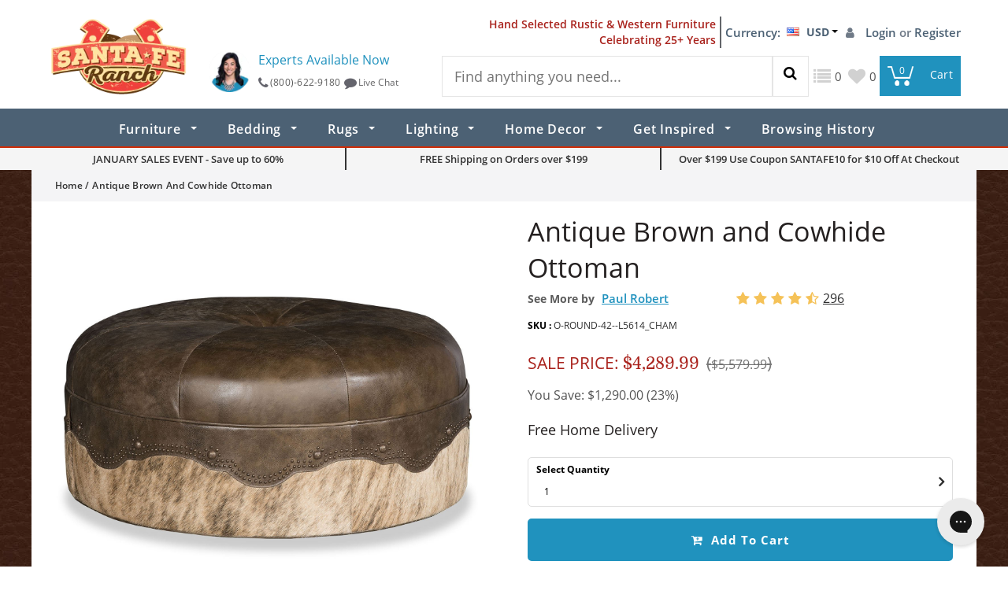

--- FILE ---
content_type: text/html; charset=utf-8
request_url: https://www.santaferanch.com/products/antique-brown-and-cowhide-ottoman
body_size: 52641
content:
<!doctype html>
<!--[if lt IE 7]><html class="no-js lt-ie9 lt-ie8 lt-ie7" lang="en"> <![endif]-->
<!--[if IE 7]><html class="no-js lt-ie9 lt-ie8" lang="en"> <![endif]-->
<!--[if IE 8]><html class="no-js lt-ie9" lang="en"> <![endif]-->
<!--[if IE 9 ]><html class="ie9 no-js"> <![endif]-->
<!--[if (gt IE 9)|!(IE)]><!--> <html class="no-js"> <!--<![endif]-->
<head>

  <!-- Basic page needs ================================================== -->
  <meta charset="utf-8">
  <meta http-equiv="X-UA-Compatible" content="IE=edge,chrome=1">
	
  <!-- Title and description ================================================== -->
  <title>
  Antique Brown and Cowhide Ottoman &ndash; Santa Fe Ranch
  </title>

  
  <meta name="description" content="The Antique Brown and Cowhide Ottoman is made here in the USA. Ships within 4-8 Weeks. Low Price Guarantee">
  

  <!-- Product meta ================================================== -->
  





<meta property="og:site_name" content="Santa Fe Ranch">
<meta property="og:url" content="https://www.santaferanch.com/products/antique-brown-and-cowhide-ottoman">
<meta property="og:title" content="Antique Brown and Cowhide Ottoman">
<meta property="og:type" content="product">
<meta property="og:description" content="The Antique Brown and Cowhide Ottoman is made here in the USA. Ships within 4-8 Weeks. Low Price Guarantee">

  <meta property="og:price:amount" content="4,289.99">
  <meta property="og:price:currency" content="USD">

<meta property="og:image" content="http://www.santaferanch.com/cdn/shop/products/O-ROUND-42--L5614_CHAM_1200x1200.jpg?v=1575425954">
<meta property="og:image:secure_url" content="https://www.santaferanch.com/cdn/shop/products/O-ROUND-42--L5614_CHAM_1200x1200.jpg?v=1575425954">


<meta name="twitter:card" content="summary_large_image">
<meta name="twitter:title" content="Antique Brown and Cowhide Ottoman">
<meta name="twitter:description" content="The Antique Brown and Cowhide Ottoman is made here in the USA. Ships within 4-8 Weeks. Low Price Guarantee">

  <!-- /snippets/twitter-card.liquid -->





  <meta name="twitter:card" content="product">
  <meta name="twitter:title" content="Antique Brown and Cowhide Ottoman">
  <meta name="twitter:description" content="This Paul Robert Antique Brown and Cowhide Ottoman is made here in the USA by Paul Robert. A company founded 30+ years ago and continues to be a family run business. Using only the finest materials and production procedures available they pride themselves on using passionate local artisans to product quality furniture. Each unique piece is made with care, one at a time by their talented employees. As seen in Cowboys &amp;amp; Indians this Antique Brown and Cowhide Ottoman is an absolutely gorgeous piece.">
  <meta name="twitter:image" content="https://www.santaferanch.com/cdn/shop/products/O-ROUND-42--L5614_CHAM_medium.jpg?v=1575425954">
  <meta name="twitter:image:width" content="240">
  <meta name="twitter:image:height" content="240">
  <meta name="twitter:label1" content="Price">
  <meta name="twitter:data1" content="$4,289.99 USD">
  
  <meta name="twitter:label2" content="Brand">
  <meta name="twitter:data2" content="Paul Robert">
  



  <!-- Helpers ================================================== -->
  <link rel="canonical" href="https://www.santaferanch.com/products/antique-brown-and-cowhide-ottoman">
  <meta name='viewport' content='width=device-width,initial-scale=1.0, user-scalable=0' >
  
  <!-- Favicon -->
   
    <link rel="shortcut icon" href="//www.santaferanch.com/cdn/shop/files/sfr-favicon_32x32.png?v=1613561976" type="image/png">
  
 
   <!-- fonts -->
  
  
   <!-- Styles -->
  <link rel="stylesheet" type="text/css" href="//www.santaferanch.com/cdn/shop/t/11/assets/bootstrap.min.css?v=125365494255861483591556185846" />
<link rel="stylesheet" type="text/css" href="//www.santaferanch.com/cdn/shop/t/11/assets/theme-styles.css?v=168258551576326880621591596455" />
<link rel="stylesheet" type="text/css" href="//www.santaferanch.com/cdn/shop/t/11/assets/theme-styles-responsive.css?v=117514307856446590201663363386" />

<link rel="stylesheet" type="text/css" href="//www.santaferanch.com/cdn/shop/t/11/assets/slick.css?v=72376615944862524581556188253" />
<link rel="stylesheet" type="text/css" href="//www.santaferanch.com/cdn/shop/t/11/assets/domin-font.css?v=22965018162086966101556689209" />
<link rel="stylesheet" type="text/css" href="//www.santaferanch.com/cdn/shop/t/11/assets/Open-Sans-font.css?v=102043868654173683351556689276" />

<link href="https://maxcdn.bootstrapcdn.com/font-awesome/4.7.0/css/font-awesome.min.css" rel="stylesheet"/>



  <link rel="stylesheet" type="text/css" href="//www.santaferanch.com/cdn/shop/t/11/assets/animate.css?v=107502980827701580791556185840"/>
<link rel="stylesheet" type="text/css" href="//www.santaferanch.com/cdn/shop/t/11/assets/owl.carousel.css?v=110508842938087914561556185886" />
<link rel="stylesheet" type="text/css" href="//www.santaferanch.com/cdn/shop/t/11/assets/owl.theme.css?v=26972935624028443691556185887" />
<link rel="stylesheet" type="text/css" href="//www.santaferanch.com/cdn/shop/t/11/assets/selectize.bootstrap3.css?v=118966386664581825661556185889" />
<link rel="stylesheet" type="text/css" href="//www.santaferanch.com/cdn/shop/t/11/assets/jquery.fancybox.css?v=37485665262846397371556185879" />
<link rel="stylesheet" type="text/css" href="//www.santaferanch.com/cdn/shop/t/11/assets/theme-styles-setting.css?v=133692328163176430681663363386" />
  <link rel="stylesheet" href="//www.santaferanch.com/cdn/shop/t/11/assets/custom.css?v=85946225422597179591631703206">
<link rel="stylesheet" href="//www.santaferanch.com/cdn/shop/t/11/assets/custom-responsive.css?v=178599049475659734021558418703">
  
  
   <!-- Scripts -->
  <script src="https://code.jquery.com/jquery-2.2.4.min.js"></script>
<script src="//www.santaferanch.com/cdn/shop/t/11/assets/jquery-cookie.min.js?v=72365755745404048181566305704"></script>
<script src="//www.santaferanch.com/cdn/shop/t/11/assets/selectize.min.js?v=70245539515728390161556185890"></script>
<script src="//www.santaferanch.com/cdn/shop/t/11/assets/Custom.js?v=52134539222879730561591606844"></script>
<script src="//www.santaferanch.com/cdn/shop/t/11/assets/lazyload.min.js?v=148744155253702105151556185884"></script>
<script src="//www.santaferanch.com/cdn/shop/t/11/assets/owl.carousel.min.js?v=25240053224860020571556185887"></script>




<script>
 
jQuery(document).ready(function() {
jQuery(window).scroll(function() {
var device_width = jQuery(document).width();
if (device_width > 1200) {
  var frq_height = 0;
  if(jQuery("div.product > div.freq_list").length >0) 
  {
    var frq_height = jQuery('.freq_list').height();
  }
  else
  {
    var frq_height = 0;
  } 
  
jQuery('.stk_prd .stky_prdct').addClass('sticky_sidebar');
var heade_height = jQuery('.prd_cntnt').height() + frq_height + jQuery('.nav-bar').height() + jQuery('.sec_right_main').height() +100;
var device_height = jQuery(window).height();
var sidebar_height = jQuery('.stk_prd .stky_prdct').height();
var footer_height = jQuery('.site-footer').height();
var document_height = jQuery(document).height();
var sidebar_width = jQuery('.stk_prd').width();
var scrolltop = jQuery(window).scrollTop();
var bootom_height = document_height - device_height - scrolltop;
var add_class = scrolltop - heade_height;
if (add_class > 0 && bootom_height > footer_height) {
jQuery('.stk_prd .stky_prdct').addClass('sticky_sidebar');
jQuery('.stk_prd .stky_prdct').width(sidebar_width);
} else if (add_class > 0 && bootom_height < footer_height) {
jQuery('.stk_prd .stky_prdct').removeClass('sticky_sidebar');
} else {

jQuery('.stk_prd .stky_prdct').removeClass('sticky_sidebar');
}
}
var sec_right = jQuery('.sec_right').height() + 40;
jQuery('.sec_left').css('min-height',sec_right)
});
});

</script>

<script>
  window.ajax_cart = true;
  window.money_format = "${{amount}} USD";
  window.shop_currency = "USD";
  window.show_multiple_currencies = true;
  window.loading_url = "//www.santaferanch.com/cdn/shop/t/11/assets/loading.gif?v=50837312686733260831556185885"; 
  window.use_color_swatch = false;
  window.use_variant_swatch = false;
//   window.product_image_resize = false;
  window.enable_sidebar_multiple_choice = false;
  window.dropdowncart_type = "hover";
  window.file_url = "//www.santaferanch.com/cdn/shop/files/?v=22801";
  window.asset_url = "";
  
//   window.images_size = {
//     is_crop: false,
//     ratio_width : 1,
//     ratio_height : 1.35,
//   };
  
  window.inventory_text = {
    in_stock: "In stock",
    many_in_stock: "Many in stock",
    out_of_stock: "Out of stock",
    add_to_cart: "Add to Cart",
    sold_out: "Sold Out",
    unavailable: "Unavailable"
  };
          
  window.multi_lang = false;
  window.show_sidebar ="Show Sidebar";
  window.hide_sidebar ="Hide Sidebar";
</script>






  <!-- Header hook for plugins ================================================== -->
  
  <!-- Customer Meta styles, tested on Debut theme -->
<link href="//www.santaferanch.com/cdn/shop/t/11/assets/cm-app-styles.css?v=12009720529814837871556185852" rel="stylesheet" type="text/css" media="all" />

<!-- Shopify API, remove it if your theme already included Shopify Ajax API -->
<!-- more info @ https://help.shopify.com/en/themes/development/getting-started/using-ajax-api -->
<script src="//www.santaferanch.com/cdn/shopifycloud/storefront/assets/themes_support/api.jquery-7ab1a3a4.js" type="text/javascript"></script>

<!-- Customer Meta Javascript code -->
<script src="//www.santaferanch.com/cdn/shop/t/11/assets/cm-app.min.js?v=25967892939441073021556185852" defer="defer"></script>

<script>
    function addStrings() {
        var cmGeneralStrings = {

            wishlist: {
                count: "({{ count }})"
            },
            compare: {
                count: "({{ count }})"
            },
            confirm_transfer_data: {
                info:  "{{ namespace }}: {{ count }} {{ name }}",
                name_plural: "products",
                name_single: "product"
            }

        };

        window.theme = window.theme || {};
        window.theme.strings = window.theme.strings || {};
        window.theme.strings.general = window.theme.strings.general || {};

        window.theme.strings.general.popups = cmGeneralStrings;

    }


    function addCustomer() {

        window.theme = window.theme || {};
            window.theme.customer = false;

    }

    addStrings();
    addCustomer();

</script>
  <script>window.performance && window.performance.mark && window.performance.mark('shopify.content_for_header.start');</script><meta id="shopify-digital-wallet" name="shopify-digital-wallet" content="/1329856547/digital_wallets/dialog">
<meta name="shopify-checkout-api-token" content="8910ca018ac532c9186b47c9d4e58cfa">
<meta id="in-context-paypal-metadata" data-shop-id="1329856547" data-venmo-supported="false" data-environment="production" data-locale="en_US" data-paypal-v4="true" data-currency="USD">
<link rel="alternate" type="application/json+oembed" href="https://www.santaferanch.com/products/antique-brown-and-cowhide-ottoman.oembed">
<script async="async" src="/checkouts/internal/preloads.js?locale=en-US"></script>
<link rel="preconnect" href="https://shop.app" crossorigin="anonymous">
<script async="async" src="https://shop.app/checkouts/internal/preloads.js?locale=en-US&shop_id=1329856547" crossorigin="anonymous"></script>
<script id="apple-pay-shop-capabilities" type="application/json">{"shopId":1329856547,"countryCode":"US","currencyCode":"USD","merchantCapabilities":["supports3DS"],"merchantId":"gid:\/\/shopify\/Shop\/1329856547","merchantName":"Santa Fe Ranch","requiredBillingContactFields":["postalAddress","email","phone"],"requiredShippingContactFields":["postalAddress","email","phone"],"shippingType":"shipping","supportedNetworks":["visa","masterCard","amex","discover","elo","jcb"],"total":{"type":"pending","label":"Santa Fe Ranch","amount":"1.00"},"shopifyPaymentsEnabled":true,"supportsSubscriptions":true}</script>
<script id="shopify-features" type="application/json">{"accessToken":"8910ca018ac532c9186b47c9d4e58cfa","betas":["rich-media-storefront-analytics"],"domain":"www.santaferanch.com","predictiveSearch":true,"shopId":1329856547,"locale":"en"}</script>
<script>var Shopify = Shopify || {};
Shopify.shop = "santaferanch.myshopify.com";
Shopify.locale = "en";
Shopify.currency = {"active":"USD","rate":"1.0"};
Shopify.country = "US";
Shopify.theme = {"name":"SantaFeRanch-Live","id":38618365987,"schema_name":"Ella","schema_version":"2.0.8","theme_store_id":null,"role":"main"};
Shopify.theme.handle = "null";
Shopify.theme.style = {"id":null,"handle":null};
Shopify.cdnHost = "www.santaferanch.com/cdn";
Shopify.routes = Shopify.routes || {};
Shopify.routes.root = "/";</script>
<script type="module">!function(o){(o.Shopify=o.Shopify||{}).modules=!0}(window);</script>
<script>!function(o){function n(){var o=[];function n(){o.push(Array.prototype.slice.apply(arguments))}return n.q=o,n}var t=o.Shopify=o.Shopify||{};t.loadFeatures=n(),t.autoloadFeatures=n()}(window);</script>
<script>
  window.ShopifyPay = window.ShopifyPay || {};
  window.ShopifyPay.apiHost = "shop.app\/pay";
  window.ShopifyPay.redirectState = null;
</script>
<script id="shop-js-analytics" type="application/json">{"pageType":"product"}</script>
<script defer="defer" async type="module" src="//www.santaferanch.com/cdn/shopifycloud/shop-js/modules/v2/client.init-shop-cart-sync_BT-GjEfc.en.esm.js"></script>
<script defer="defer" async type="module" src="//www.santaferanch.com/cdn/shopifycloud/shop-js/modules/v2/chunk.common_D58fp_Oc.esm.js"></script>
<script defer="defer" async type="module" src="//www.santaferanch.com/cdn/shopifycloud/shop-js/modules/v2/chunk.modal_xMitdFEc.esm.js"></script>
<script type="module">
  await import("//www.santaferanch.com/cdn/shopifycloud/shop-js/modules/v2/client.init-shop-cart-sync_BT-GjEfc.en.esm.js");
await import("//www.santaferanch.com/cdn/shopifycloud/shop-js/modules/v2/chunk.common_D58fp_Oc.esm.js");
await import("//www.santaferanch.com/cdn/shopifycloud/shop-js/modules/v2/chunk.modal_xMitdFEc.esm.js");

  window.Shopify.SignInWithShop?.initShopCartSync?.({"fedCMEnabled":true,"windoidEnabled":true});

</script>
<script>
  window.Shopify = window.Shopify || {};
  if (!window.Shopify.featureAssets) window.Shopify.featureAssets = {};
  window.Shopify.featureAssets['shop-js'] = {"shop-cart-sync":["modules/v2/client.shop-cart-sync_DZOKe7Ll.en.esm.js","modules/v2/chunk.common_D58fp_Oc.esm.js","modules/v2/chunk.modal_xMitdFEc.esm.js"],"init-fed-cm":["modules/v2/client.init-fed-cm_B6oLuCjv.en.esm.js","modules/v2/chunk.common_D58fp_Oc.esm.js","modules/v2/chunk.modal_xMitdFEc.esm.js"],"shop-cash-offers":["modules/v2/client.shop-cash-offers_D2sdYoxE.en.esm.js","modules/v2/chunk.common_D58fp_Oc.esm.js","modules/v2/chunk.modal_xMitdFEc.esm.js"],"shop-login-button":["modules/v2/client.shop-login-button_QeVjl5Y3.en.esm.js","modules/v2/chunk.common_D58fp_Oc.esm.js","modules/v2/chunk.modal_xMitdFEc.esm.js"],"pay-button":["modules/v2/client.pay-button_DXTOsIq6.en.esm.js","modules/v2/chunk.common_D58fp_Oc.esm.js","modules/v2/chunk.modal_xMitdFEc.esm.js"],"shop-button":["modules/v2/client.shop-button_DQZHx9pm.en.esm.js","modules/v2/chunk.common_D58fp_Oc.esm.js","modules/v2/chunk.modal_xMitdFEc.esm.js"],"avatar":["modules/v2/client.avatar_BTnouDA3.en.esm.js"],"init-windoid":["modules/v2/client.init-windoid_CR1B-cfM.en.esm.js","modules/v2/chunk.common_D58fp_Oc.esm.js","modules/v2/chunk.modal_xMitdFEc.esm.js"],"init-shop-for-new-customer-accounts":["modules/v2/client.init-shop-for-new-customer-accounts_C_vY_xzh.en.esm.js","modules/v2/client.shop-login-button_QeVjl5Y3.en.esm.js","modules/v2/chunk.common_D58fp_Oc.esm.js","modules/v2/chunk.modal_xMitdFEc.esm.js"],"init-shop-email-lookup-coordinator":["modules/v2/client.init-shop-email-lookup-coordinator_BI7n9ZSv.en.esm.js","modules/v2/chunk.common_D58fp_Oc.esm.js","modules/v2/chunk.modal_xMitdFEc.esm.js"],"init-shop-cart-sync":["modules/v2/client.init-shop-cart-sync_BT-GjEfc.en.esm.js","modules/v2/chunk.common_D58fp_Oc.esm.js","modules/v2/chunk.modal_xMitdFEc.esm.js"],"shop-toast-manager":["modules/v2/client.shop-toast-manager_DiYdP3xc.en.esm.js","modules/v2/chunk.common_D58fp_Oc.esm.js","modules/v2/chunk.modal_xMitdFEc.esm.js"],"init-customer-accounts":["modules/v2/client.init-customer-accounts_D9ZNqS-Q.en.esm.js","modules/v2/client.shop-login-button_QeVjl5Y3.en.esm.js","modules/v2/chunk.common_D58fp_Oc.esm.js","modules/v2/chunk.modal_xMitdFEc.esm.js"],"init-customer-accounts-sign-up":["modules/v2/client.init-customer-accounts-sign-up_iGw4briv.en.esm.js","modules/v2/client.shop-login-button_QeVjl5Y3.en.esm.js","modules/v2/chunk.common_D58fp_Oc.esm.js","modules/v2/chunk.modal_xMitdFEc.esm.js"],"shop-follow-button":["modules/v2/client.shop-follow-button_CqMgW2wH.en.esm.js","modules/v2/chunk.common_D58fp_Oc.esm.js","modules/v2/chunk.modal_xMitdFEc.esm.js"],"checkout-modal":["modules/v2/client.checkout-modal_xHeaAweL.en.esm.js","modules/v2/chunk.common_D58fp_Oc.esm.js","modules/v2/chunk.modal_xMitdFEc.esm.js"],"shop-login":["modules/v2/client.shop-login_D91U-Q7h.en.esm.js","modules/v2/chunk.common_D58fp_Oc.esm.js","modules/v2/chunk.modal_xMitdFEc.esm.js"],"lead-capture":["modules/v2/client.lead-capture_BJmE1dJe.en.esm.js","modules/v2/chunk.common_D58fp_Oc.esm.js","modules/v2/chunk.modal_xMitdFEc.esm.js"],"payment-terms":["modules/v2/client.payment-terms_Ci9AEqFq.en.esm.js","modules/v2/chunk.common_D58fp_Oc.esm.js","modules/v2/chunk.modal_xMitdFEc.esm.js"]};
</script>
<script>(function() {
  var isLoaded = false;
  function asyncLoad() {
    if (isLoaded) return;
    isLoaded = true;
    var urls = ["https:\/\/files-shpf.mageworx.com\/groupedproducts\/source.js?mw_groupedproducts_t=1576148650\u0026shop=santaferanch.myshopify.com","https:\/\/static.klaviyo.com\/onsite\/js\/Q6yNLc\/klaviyo.js?company_id=Q6yNLc\u0026shop=santaferanch.myshopify.com"];
    for (var i = 0; i < urls.length; i++) {
      var s = document.createElement('script');
      s.type = 'text/javascript';
      s.async = true;
      s.src = urls[i];
      var x = document.getElementsByTagName('script')[0];
      x.parentNode.insertBefore(s, x);
    }
  };
  if(window.attachEvent) {
    window.attachEvent('onload', asyncLoad);
  } else {
    window.addEventListener('load', asyncLoad, false);
  }
})();</script>
<script id="__st">var __st={"a":1329856547,"offset":-18000,"reqid":"cfc7a864-b20c-4dab-b392-0f406f51e452-1769256278","pageurl":"www.santaferanch.com\/products\/antique-brown-and-cowhide-ottoman","u":"c554e707c62e","p":"product","rtyp":"product","rid":1723190640675};</script>
<script>window.ShopifyPaypalV4VisibilityTracking = true;</script>
<script id="captcha-bootstrap">!function(){'use strict';const t='contact',e='account',n='new_comment',o=[[t,t],['blogs',n],['comments',n],[t,'customer']],c=[[e,'customer_login'],[e,'guest_login'],[e,'recover_customer_password'],[e,'create_customer']],r=t=>t.map((([t,e])=>`form[action*='/${t}']:not([data-nocaptcha='true']) input[name='form_type'][value='${e}']`)).join(','),a=t=>()=>t?[...document.querySelectorAll(t)].map((t=>t.form)):[];function s(){const t=[...o],e=r(t);return a(e)}const i='password',u='form_key',d=['recaptcha-v3-token','g-recaptcha-response','h-captcha-response',i],f=()=>{try{return window.sessionStorage}catch{return}},m='__shopify_v',_=t=>t.elements[u];function p(t,e,n=!1){try{const o=window.sessionStorage,c=JSON.parse(o.getItem(e)),{data:r}=function(t){const{data:e,action:n}=t;return t[m]||n?{data:e,action:n}:{data:t,action:n}}(c);for(const[e,n]of Object.entries(r))t.elements[e]&&(t.elements[e].value=n);n&&o.removeItem(e)}catch(o){console.error('form repopulation failed',{error:o})}}const l='form_type',E='cptcha';function T(t){t.dataset[E]=!0}const w=window,h=w.document,L='Shopify',v='ce_forms',y='captcha';let A=!1;((t,e)=>{const n=(g='f06e6c50-85a8-45c8-87d0-21a2b65856fe',I='https://cdn.shopify.com/shopifycloud/storefront-forms-hcaptcha/ce_storefront_forms_captcha_hcaptcha.v1.5.2.iife.js',D={infoText:'Protected by hCaptcha',privacyText:'Privacy',termsText:'Terms'},(t,e,n)=>{const o=w[L][v],c=o.bindForm;if(c)return c(t,g,e,D).then(n);var r;o.q.push([[t,g,e,D],n]),r=I,A||(h.body.append(Object.assign(h.createElement('script'),{id:'captcha-provider',async:!0,src:r})),A=!0)});var g,I,D;w[L]=w[L]||{},w[L][v]=w[L][v]||{},w[L][v].q=[],w[L][y]=w[L][y]||{},w[L][y].protect=function(t,e){n(t,void 0,e),T(t)},Object.freeze(w[L][y]),function(t,e,n,w,h,L){const[v,y,A,g]=function(t,e,n){const i=e?o:[],u=t?c:[],d=[...i,...u],f=r(d),m=r(i),_=r(d.filter((([t,e])=>n.includes(e))));return[a(f),a(m),a(_),s()]}(w,h,L),I=t=>{const e=t.target;return e instanceof HTMLFormElement?e:e&&e.form},D=t=>v().includes(t);t.addEventListener('submit',(t=>{const e=I(t);if(!e)return;const n=D(e)&&!e.dataset.hcaptchaBound&&!e.dataset.recaptchaBound,o=_(e),c=g().includes(e)&&(!o||!o.value);(n||c)&&t.preventDefault(),c&&!n&&(function(t){try{if(!f())return;!function(t){const e=f();if(!e)return;const n=_(t);if(!n)return;const o=n.value;o&&e.removeItem(o)}(t);const e=Array.from(Array(32),(()=>Math.random().toString(36)[2])).join('');!function(t,e){_(t)||t.append(Object.assign(document.createElement('input'),{type:'hidden',name:u})),t.elements[u].value=e}(t,e),function(t,e){const n=f();if(!n)return;const o=[...t.querySelectorAll(`input[type='${i}']`)].map((({name:t})=>t)),c=[...d,...o],r={};for(const[a,s]of new FormData(t).entries())c.includes(a)||(r[a]=s);n.setItem(e,JSON.stringify({[m]:1,action:t.action,data:r}))}(t,e)}catch(e){console.error('failed to persist form',e)}}(e),e.submit())}));const S=(t,e)=>{t&&!t.dataset[E]&&(n(t,e.some((e=>e===t))),T(t))};for(const o of['focusin','change'])t.addEventListener(o,(t=>{const e=I(t);D(e)&&S(e,y())}));const B=e.get('form_key'),M=e.get(l),P=B&&M;t.addEventListener('DOMContentLoaded',(()=>{const t=y();if(P)for(const e of t)e.elements[l].value===M&&p(e,B);[...new Set([...A(),...v().filter((t=>'true'===t.dataset.shopifyCaptcha))])].forEach((e=>S(e,t)))}))}(h,new URLSearchParams(w.location.search),n,t,e,['guest_login'])})(!0,!0)}();</script>
<script integrity="sha256-4kQ18oKyAcykRKYeNunJcIwy7WH5gtpwJnB7kiuLZ1E=" data-source-attribution="shopify.loadfeatures" defer="defer" src="//www.santaferanch.com/cdn/shopifycloud/storefront/assets/storefront/load_feature-a0a9edcb.js" crossorigin="anonymous"></script>
<script crossorigin="anonymous" defer="defer" src="//www.santaferanch.com/cdn/shopifycloud/storefront/assets/shopify_pay/storefront-65b4c6d7.js?v=20250812"></script>
<script data-source-attribution="shopify.dynamic_checkout.dynamic.init">var Shopify=Shopify||{};Shopify.PaymentButton=Shopify.PaymentButton||{isStorefrontPortableWallets:!0,init:function(){window.Shopify.PaymentButton.init=function(){};var t=document.createElement("script");t.src="https://www.santaferanch.com/cdn/shopifycloud/portable-wallets/latest/portable-wallets.en.js",t.type="module",document.head.appendChild(t)}};
</script>
<script data-source-attribution="shopify.dynamic_checkout.buyer_consent">
  function portableWalletsHideBuyerConsent(e){var t=document.getElementById("shopify-buyer-consent"),n=document.getElementById("shopify-subscription-policy-button");t&&n&&(t.classList.add("hidden"),t.setAttribute("aria-hidden","true"),n.removeEventListener("click",e))}function portableWalletsShowBuyerConsent(e){var t=document.getElementById("shopify-buyer-consent"),n=document.getElementById("shopify-subscription-policy-button");t&&n&&(t.classList.remove("hidden"),t.removeAttribute("aria-hidden"),n.addEventListener("click",e))}window.Shopify?.PaymentButton&&(window.Shopify.PaymentButton.hideBuyerConsent=portableWalletsHideBuyerConsent,window.Shopify.PaymentButton.showBuyerConsent=portableWalletsShowBuyerConsent);
</script>
<script data-source-attribution="shopify.dynamic_checkout.cart.bootstrap">document.addEventListener("DOMContentLoaded",(function(){function t(){return document.querySelector("shopify-accelerated-checkout-cart, shopify-accelerated-checkout")}if(t())Shopify.PaymentButton.init();else{new MutationObserver((function(e,n){t()&&(Shopify.PaymentButton.init(),n.disconnect())})).observe(document.body,{childList:!0,subtree:!0})}}));
</script>
<link id="shopify-accelerated-checkout-styles" rel="stylesheet" media="screen" href="https://www.santaferanch.com/cdn/shopifycloud/portable-wallets/latest/accelerated-checkout-backwards-compat.css" crossorigin="anonymous">
<style id="shopify-accelerated-checkout-cart">
        #shopify-buyer-consent {
  margin-top: 1em;
  display: inline-block;
  width: 100%;
}

#shopify-buyer-consent.hidden {
  display: none;
}

#shopify-subscription-policy-button {
  background: none;
  border: none;
  padding: 0;
  text-decoration: underline;
  font-size: inherit;
  cursor: pointer;
}

#shopify-subscription-policy-button::before {
  box-shadow: none;
}

      </style>

<script>window.performance && window.performance.mark && window.performance.mark('shopify.content_for_header.end');</script>

  <!--[if lt IE 9]>
  <script src="//html5shiv.googlecode.com/svn/trunk/html5.js" type="text/javascript"></script>
  <![endif]-->

  
  
  
<link href="https://monorail-edge.shopifysvc.com" rel="dns-prefetch">
<script>(function(){if ("sendBeacon" in navigator && "performance" in window) {try {var session_token_from_headers = performance.getEntriesByType('navigation')[0].serverTiming.find(x => x.name == '_s').description;} catch {var session_token_from_headers = undefined;}var session_cookie_matches = document.cookie.match(/_shopify_s=([^;]*)/);var session_token_from_cookie = session_cookie_matches && session_cookie_matches.length === 2 ? session_cookie_matches[1] : "";var session_token = session_token_from_headers || session_token_from_cookie || "";function handle_abandonment_event(e) {var entries = performance.getEntries().filter(function(entry) {return /monorail-edge.shopifysvc.com/.test(entry.name);});if (!window.abandonment_tracked && entries.length === 0) {window.abandonment_tracked = true;var currentMs = Date.now();var navigation_start = performance.timing.navigationStart;var payload = {shop_id: 1329856547,url: window.location.href,navigation_start,duration: currentMs - navigation_start,session_token,page_type: "product"};window.navigator.sendBeacon("https://monorail-edge.shopifysvc.com/v1/produce", JSON.stringify({schema_id: "online_store_buyer_site_abandonment/1.1",payload: payload,metadata: {event_created_at_ms: currentMs,event_sent_at_ms: currentMs}}));}}window.addEventListener('pagehide', handle_abandonment_event);}}());</script>
<script id="web-pixels-manager-setup">(function e(e,d,r,n,o){if(void 0===o&&(o={}),!Boolean(null===(a=null===(i=window.Shopify)||void 0===i?void 0:i.analytics)||void 0===a?void 0:a.replayQueue)){var i,a;window.Shopify=window.Shopify||{};var t=window.Shopify;t.analytics=t.analytics||{};var s=t.analytics;s.replayQueue=[],s.publish=function(e,d,r){return s.replayQueue.push([e,d,r]),!0};try{self.performance.mark("wpm:start")}catch(e){}var l=function(){var e={modern:/Edge?\/(1{2}[4-9]|1[2-9]\d|[2-9]\d{2}|\d{4,})\.\d+(\.\d+|)|Firefox\/(1{2}[4-9]|1[2-9]\d|[2-9]\d{2}|\d{4,})\.\d+(\.\d+|)|Chrom(ium|e)\/(9{2}|\d{3,})\.\d+(\.\d+|)|(Maci|X1{2}).+ Version\/(15\.\d+|(1[6-9]|[2-9]\d|\d{3,})\.\d+)([,.]\d+|)( \(\w+\)|)( Mobile\/\w+|) Safari\/|Chrome.+OPR\/(9{2}|\d{3,})\.\d+\.\d+|(CPU[ +]OS|iPhone[ +]OS|CPU[ +]iPhone|CPU IPhone OS|CPU iPad OS)[ +]+(15[._]\d+|(1[6-9]|[2-9]\d|\d{3,})[._]\d+)([._]\d+|)|Android:?[ /-](13[3-9]|1[4-9]\d|[2-9]\d{2}|\d{4,})(\.\d+|)(\.\d+|)|Android.+Firefox\/(13[5-9]|1[4-9]\d|[2-9]\d{2}|\d{4,})\.\d+(\.\d+|)|Android.+Chrom(ium|e)\/(13[3-9]|1[4-9]\d|[2-9]\d{2}|\d{4,})\.\d+(\.\d+|)|SamsungBrowser\/([2-9]\d|\d{3,})\.\d+/,legacy:/Edge?\/(1[6-9]|[2-9]\d|\d{3,})\.\d+(\.\d+|)|Firefox\/(5[4-9]|[6-9]\d|\d{3,})\.\d+(\.\d+|)|Chrom(ium|e)\/(5[1-9]|[6-9]\d|\d{3,})\.\d+(\.\d+|)([\d.]+$|.*Safari\/(?![\d.]+ Edge\/[\d.]+$))|(Maci|X1{2}).+ Version\/(10\.\d+|(1[1-9]|[2-9]\d|\d{3,})\.\d+)([,.]\d+|)( \(\w+\)|)( Mobile\/\w+|) Safari\/|Chrome.+OPR\/(3[89]|[4-9]\d|\d{3,})\.\d+\.\d+|(CPU[ +]OS|iPhone[ +]OS|CPU[ +]iPhone|CPU IPhone OS|CPU iPad OS)[ +]+(10[._]\d+|(1[1-9]|[2-9]\d|\d{3,})[._]\d+)([._]\d+|)|Android:?[ /-](13[3-9]|1[4-9]\d|[2-9]\d{2}|\d{4,})(\.\d+|)(\.\d+|)|Mobile Safari.+OPR\/([89]\d|\d{3,})\.\d+\.\d+|Android.+Firefox\/(13[5-9]|1[4-9]\d|[2-9]\d{2}|\d{4,})\.\d+(\.\d+|)|Android.+Chrom(ium|e)\/(13[3-9]|1[4-9]\d|[2-9]\d{2}|\d{4,})\.\d+(\.\d+|)|Android.+(UC? ?Browser|UCWEB|U3)[ /]?(15\.([5-9]|\d{2,})|(1[6-9]|[2-9]\d|\d{3,})\.\d+)\.\d+|SamsungBrowser\/(5\.\d+|([6-9]|\d{2,})\.\d+)|Android.+MQ{2}Browser\/(14(\.(9|\d{2,})|)|(1[5-9]|[2-9]\d|\d{3,})(\.\d+|))(\.\d+|)|K[Aa][Ii]OS\/(3\.\d+|([4-9]|\d{2,})\.\d+)(\.\d+|)/},d=e.modern,r=e.legacy,n=navigator.userAgent;return n.match(d)?"modern":n.match(r)?"legacy":"unknown"}(),u="modern"===l?"modern":"legacy",c=(null!=n?n:{modern:"",legacy:""})[u],f=function(e){return[e.baseUrl,"/wpm","/b",e.hashVersion,"modern"===e.buildTarget?"m":"l",".js"].join("")}({baseUrl:d,hashVersion:r,buildTarget:u}),m=function(e){var d=e.version,r=e.bundleTarget,n=e.surface,o=e.pageUrl,i=e.monorailEndpoint;return{emit:function(e){var a=e.status,t=e.errorMsg,s=(new Date).getTime(),l=JSON.stringify({metadata:{event_sent_at_ms:s},events:[{schema_id:"web_pixels_manager_load/3.1",payload:{version:d,bundle_target:r,page_url:o,status:a,surface:n,error_msg:t},metadata:{event_created_at_ms:s}}]});if(!i)return console&&console.warn&&console.warn("[Web Pixels Manager] No Monorail endpoint provided, skipping logging."),!1;try{return self.navigator.sendBeacon.bind(self.navigator)(i,l)}catch(e){}var u=new XMLHttpRequest;try{return u.open("POST",i,!0),u.setRequestHeader("Content-Type","text/plain"),u.send(l),!0}catch(e){return console&&console.warn&&console.warn("[Web Pixels Manager] Got an unhandled error while logging to Monorail."),!1}}}}({version:r,bundleTarget:l,surface:e.surface,pageUrl:self.location.href,monorailEndpoint:e.monorailEndpoint});try{o.browserTarget=l,function(e){var d=e.src,r=e.async,n=void 0===r||r,o=e.onload,i=e.onerror,a=e.sri,t=e.scriptDataAttributes,s=void 0===t?{}:t,l=document.createElement("script"),u=document.querySelector("head"),c=document.querySelector("body");if(l.async=n,l.src=d,a&&(l.integrity=a,l.crossOrigin="anonymous"),s)for(var f in s)if(Object.prototype.hasOwnProperty.call(s,f))try{l.dataset[f]=s[f]}catch(e){}if(o&&l.addEventListener("load",o),i&&l.addEventListener("error",i),u)u.appendChild(l);else{if(!c)throw new Error("Did not find a head or body element to append the script");c.appendChild(l)}}({src:f,async:!0,onload:function(){if(!function(){var e,d;return Boolean(null===(d=null===(e=window.Shopify)||void 0===e?void 0:e.analytics)||void 0===d?void 0:d.initialized)}()){var d=window.webPixelsManager.init(e)||void 0;if(d){var r=window.Shopify.analytics;r.replayQueue.forEach((function(e){var r=e[0],n=e[1],o=e[2];d.publishCustomEvent(r,n,o)})),r.replayQueue=[],r.publish=d.publishCustomEvent,r.visitor=d.visitor,r.initialized=!0}}},onerror:function(){return m.emit({status:"failed",errorMsg:"".concat(f," has failed to load")})},sri:function(e){var d=/^sha384-[A-Za-z0-9+/=]+$/;return"string"==typeof e&&d.test(e)}(c)?c:"",scriptDataAttributes:o}),m.emit({status:"loading"})}catch(e){m.emit({status:"failed",errorMsg:(null==e?void 0:e.message)||"Unknown error"})}}})({shopId: 1329856547,storefrontBaseUrl: "https://www.santaferanch.com",extensionsBaseUrl: "https://extensions.shopifycdn.com/cdn/shopifycloud/web-pixels-manager",monorailEndpoint: "https://monorail-edge.shopifysvc.com/unstable/produce_batch",surface: "storefront-renderer",enabledBetaFlags: ["2dca8a86"],webPixelsConfigList: [{"id":"shopify-app-pixel","configuration":"{}","eventPayloadVersion":"v1","runtimeContext":"STRICT","scriptVersion":"0450","apiClientId":"shopify-pixel","type":"APP","privacyPurposes":["ANALYTICS","MARKETING"]},{"id":"shopify-custom-pixel","eventPayloadVersion":"v1","runtimeContext":"LAX","scriptVersion":"0450","apiClientId":"shopify-pixel","type":"CUSTOM","privacyPurposes":["ANALYTICS","MARKETING"]}],isMerchantRequest: false,initData: {"shop":{"name":"Santa Fe Ranch","paymentSettings":{"currencyCode":"USD"},"myshopifyDomain":"santaferanch.myshopify.com","countryCode":"US","storefrontUrl":"https:\/\/www.santaferanch.com"},"customer":null,"cart":null,"checkout":null,"productVariants":[{"price":{"amount":4289.99,"currencyCode":"USD"},"product":{"title":"Antique Brown and Cowhide Ottoman","vendor":"Paul Robert","id":"1723190640675","untranslatedTitle":"Antique Brown and Cowhide Ottoman","url":"\/products\/antique-brown-and-cowhide-ottoman","type":"Ottoman"},"id":"14723251339299","image":{"src":"\/\/www.santaferanch.com\/cdn\/shop\/products\/O-ROUND-42--L5614_CHAM.jpg?v=1575425954"},"sku":"O-ROUND-42--L5614_CHAM","title":"Default Title","untranslatedTitle":"Default Title"}],"purchasingCompany":null},},"https://www.santaferanch.com/cdn","fcfee988w5aeb613cpc8e4bc33m6693e112",{"modern":"","legacy":""},{"shopId":"1329856547","storefrontBaseUrl":"https:\/\/www.santaferanch.com","extensionBaseUrl":"https:\/\/extensions.shopifycdn.com\/cdn\/shopifycloud\/web-pixels-manager","surface":"storefront-renderer","enabledBetaFlags":"[\"2dca8a86\"]","isMerchantRequest":"false","hashVersion":"fcfee988w5aeb613cpc8e4bc33m6693e112","publish":"custom","events":"[[\"page_viewed\",{}],[\"product_viewed\",{\"productVariant\":{\"price\":{\"amount\":4289.99,\"currencyCode\":\"USD\"},\"product\":{\"title\":\"Antique Brown and Cowhide Ottoman\",\"vendor\":\"Paul Robert\",\"id\":\"1723190640675\",\"untranslatedTitle\":\"Antique Brown and Cowhide Ottoman\",\"url\":\"\/products\/antique-brown-and-cowhide-ottoman\",\"type\":\"Ottoman\"},\"id\":\"14723251339299\",\"image\":{\"src\":\"\/\/www.santaferanch.com\/cdn\/shop\/products\/O-ROUND-42--L5614_CHAM.jpg?v=1575425954\"},\"sku\":\"O-ROUND-42--L5614_CHAM\",\"title\":\"Default Title\",\"untranslatedTitle\":\"Default Title\"}}]]"});</script><script>
  window.ShopifyAnalytics = window.ShopifyAnalytics || {};
  window.ShopifyAnalytics.meta = window.ShopifyAnalytics.meta || {};
  window.ShopifyAnalytics.meta.currency = 'USD';
  var meta = {"product":{"id":1723190640675,"gid":"gid:\/\/shopify\/Product\/1723190640675","vendor":"Paul Robert","type":"Ottoman","handle":"antique-brown-and-cowhide-ottoman","variants":[{"id":14723251339299,"price":428999,"name":"Antique Brown and Cowhide Ottoman","public_title":null,"sku":"O-ROUND-42--L5614_CHAM"}],"remote":false},"page":{"pageType":"product","resourceType":"product","resourceId":1723190640675,"requestId":"cfc7a864-b20c-4dab-b392-0f406f51e452-1769256278"}};
  for (var attr in meta) {
    window.ShopifyAnalytics.meta[attr] = meta[attr];
  }
</script>
<script class="analytics">
  (function () {
    var customDocumentWrite = function(content) {
      var jquery = null;

      if (window.jQuery) {
        jquery = window.jQuery;
      } else if (window.Checkout && window.Checkout.$) {
        jquery = window.Checkout.$;
      }

      if (jquery) {
        jquery('body').append(content);
      }
    };

    var hasLoggedConversion = function(token) {
      if (token) {
        return document.cookie.indexOf('loggedConversion=' + token) !== -1;
      }
      return false;
    }

    var setCookieIfConversion = function(token) {
      if (token) {
        var twoMonthsFromNow = new Date(Date.now());
        twoMonthsFromNow.setMonth(twoMonthsFromNow.getMonth() + 2);

        document.cookie = 'loggedConversion=' + token + '; expires=' + twoMonthsFromNow;
      }
    }

    var trekkie = window.ShopifyAnalytics.lib = window.trekkie = window.trekkie || [];
    if (trekkie.integrations) {
      return;
    }
    trekkie.methods = [
      'identify',
      'page',
      'ready',
      'track',
      'trackForm',
      'trackLink'
    ];
    trekkie.factory = function(method) {
      return function() {
        var args = Array.prototype.slice.call(arguments);
        args.unshift(method);
        trekkie.push(args);
        return trekkie;
      };
    };
    for (var i = 0; i < trekkie.methods.length; i++) {
      var key = trekkie.methods[i];
      trekkie[key] = trekkie.factory(key);
    }
    trekkie.load = function(config) {
      trekkie.config = config || {};
      trekkie.config.initialDocumentCookie = document.cookie;
      var first = document.getElementsByTagName('script')[0];
      var script = document.createElement('script');
      script.type = 'text/javascript';
      script.onerror = function(e) {
        var scriptFallback = document.createElement('script');
        scriptFallback.type = 'text/javascript';
        scriptFallback.onerror = function(error) {
                var Monorail = {
      produce: function produce(monorailDomain, schemaId, payload) {
        var currentMs = new Date().getTime();
        var event = {
          schema_id: schemaId,
          payload: payload,
          metadata: {
            event_created_at_ms: currentMs,
            event_sent_at_ms: currentMs
          }
        };
        return Monorail.sendRequest("https://" + monorailDomain + "/v1/produce", JSON.stringify(event));
      },
      sendRequest: function sendRequest(endpointUrl, payload) {
        // Try the sendBeacon API
        if (window && window.navigator && typeof window.navigator.sendBeacon === 'function' && typeof window.Blob === 'function' && !Monorail.isIos12()) {
          var blobData = new window.Blob([payload], {
            type: 'text/plain'
          });

          if (window.navigator.sendBeacon(endpointUrl, blobData)) {
            return true;
          } // sendBeacon was not successful

        } // XHR beacon

        var xhr = new XMLHttpRequest();

        try {
          xhr.open('POST', endpointUrl);
          xhr.setRequestHeader('Content-Type', 'text/plain');
          xhr.send(payload);
        } catch (e) {
          console.log(e);
        }

        return false;
      },
      isIos12: function isIos12() {
        return window.navigator.userAgent.lastIndexOf('iPhone; CPU iPhone OS 12_') !== -1 || window.navigator.userAgent.lastIndexOf('iPad; CPU OS 12_') !== -1;
      }
    };
    Monorail.produce('monorail-edge.shopifysvc.com',
      'trekkie_storefront_load_errors/1.1',
      {shop_id: 1329856547,
      theme_id: 38618365987,
      app_name: "storefront",
      context_url: window.location.href,
      source_url: "//www.santaferanch.com/cdn/s/trekkie.storefront.8d95595f799fbf7e1d32231b9a28fd43b70c67d3.min.js"});

        };
        scriptFallback.async = true;
        scriptFallback.src = '//www.santaferanch.com/cdn/s/trekkie.storefront.8d95595f799fbf7e1d32231b9a28fd43b70c67d3.min.js';
        first.parentNode.insertBefore(scriptFallback, first);
      };
      script.async = true;
      script.src = '//www.santaferanch.com/cdn/s/trekkie.storefront.8d95595f799fbf7e1d32231b9a28fd43b70c67d3.min.js';
      first.parentNode.insertBefore(script, first);
    };
    trekkie.load(
      {"Trekkie":{"appName":"storefront","development":false,"defaultAttributes":{"shopId":1329856547,"isMerchantRequest":null,"themeId":38618365987,"themeCityHash":"228007675254790686","contentLanguage":"en","currency":"USD"},"isServerSideCookieWritingEnabled":true,"monorailRegion":"shop_domain","enabledBetaFlags":["65f19447"]},"Session Attribution":{},"S2S":{"facebookCapiEnabled":false,"source":"trekkie-storefront-renderer","apiClientId":580111}}
    );

    var loaded = false;
    trekkie.ready(function() {
      if (loaded) return;
      loaded = true;

      window.ShopifyAnalytics.lib = window.trekkie;

      var originalDocumentWrite = document.write;
      document.write = customDocumentWrite;
      try { window.ShopifyAnalytics.merchantGoogleAnalytics.call(this); } catch(error) {};
      document.write = originalDocumentWrite;

      window.ShopifyAnalytics.lib.page(null,{"pageType":"product","resourceType":"product","resourceId":1723190640675,"requestId":"cfc7a864-b20c-4dab-b392-0f406f51e452-1769256278","shopifyEmitted":true});

      var match = window.location.pathname.match(/checkouts\/(.+)\/(thank_you|post_purchase)/)
      var token = match? match[1]: undefined;
      if (!hasLoggedConversion(token)) {
        setCookieIfConversion(token);
        window.ShopifyAnalytics.lib.track("Viewed Product",{"currency":"USD","variantId":14723251339299,"productId":1723190640675,"productGid":"gid:\/\/shopify\/Product\/1723190640675","name":"Antique Brown and Cowhide Ottoman","price":"4289.99","sku":"O-ROUND-42--L5614_CHAM","brand":"Paul Robert","variant":null,"category":"Ottoman","nonInteraction":true,"remote":false},undefined,undefined,{"shopifyEmitted":true});
      window.ShopifyAnalytics.lib.track("monorail:\/\/trekkie_storefront_viewed_product\/1.1",{"currency":"USD","variantId":14723251339299,"productId":1723190640675,"productGid":"gid:\/\/shopify\/Product\/1723190640675","name":"Antique Brown and Cowhide Ottoman","price":"4289.99","sku":"O-ROUND-42--L5614_CHAM","brand":"Paul Robert","variant":null,"category":"Ottoman","nonInteraction":true,"remote":false,"referer":"https:\/\/www.santaferanch.com\/products\/antique-brown-and-cowhide-ottoman"});
      }
    });


        var eventsListenerScript = document.createElement('script');
        eventsListenerScript.async = true;
        eventsListenerScript.src = "//www.santaferanch.com/cdn/shopifycloud/storefront/assets/shop_events_listener-3da45d37.js";
        document.getElementsByTagName('head')[0].appendChild(eventsListenerScript);

})();</script>
<script
  defer
  src="https://www.santaferanch.com/cdn/shopifycloud/perf-kit/shopify-perf-kit-3.0.4.min.js"
  data-application="storefront-renderer"
  data-shop-id="1329856547"
  data-render-region="gcp-us-east1"
  data-page-type="product"
  data-theme-instance-id="38618365987"
  data-theme-name="Ella"
  data-theme-version="2.0.8"
  data-monorail-region="shop_domain"
  data-resource-timing-sampling-rate="10"
  data-shs="true"
  data-shs-beacon="true"
  data-shs-export-with-fetch="true"
  data-shs-logs-sample-rate="1"
  data-shs-beacon-endpoint="https://www.santaferanch.com/api/collect"
></script>
</head>




<body id="antique-brown-and-cowhide-ottoman" class=" template-product" >

            
              <!-- "snippets/socialshopwave-helper.liquid" was not rendered, the associated app was uninstalled -->
            
  <div class="wrapper-container">	
	<div id="shopify-section-header" class="shopify-section"><header class="site-header" role="banner">
  
  
  <div class="header-bottom">
    <div class="container">

      <div class="mobile_hd_top">
<div class="mobile_top_offer_msg">
	<div class="hd_left_msg">
		<span>Free Nationwide Shipping - 110% Low Price Guarantee</span>
	</div>
	<div class="mobile_top_right_tele">
		<a href="tel:800-622-9180"><p class="text_order">(800)-622-9180</p></a>
	</div>
</div>	
	
<div class="hd_mobile mb_top_menu">
  <div class="mn_mobile mb_item">
    <a href="javascript:void(0)" class="icon-menu">
      <span></span>
    </a>
    <nav>
      <ul>
      </ul>
      
      
      <div class="currency">
        
<select class="currencies" title="Currency">
  
  
  <option data-currency="USD"  selected  value="USD">USD</option> 
  
  
  
  <option data-currency="EUR"  value="EUR">EUR</option> 
  
  
  
  <option data-currency="GBP"  value="GBP">GBP</option> 
  
  
  
  <option data-currency="TRY"  value="TRY">TRY</option> 
  
</select>
<div class="currencies-modal" style="display:none">
  <div >The store&#39;s currency changed to</div><span></span>
</div>

<style>

.selectize-control div[data-value~="USD"]  {background: url(//www.santaferanch.com/cdn/shop/t/11/assets/i-currency-1.png?v=91451399859487684851556185864) left center no-repeat;}


.selectize-control div[data-value~="EUR"]  {background: url(//www.santaferanch.com/cdn/shop/t/11/assets/i-currency-2.png?v=177479166257302167511556185864) left center no-repeat;}


.selectize-control div[data-value~="GBP"]  {background: url(//www.santaferanch.com/cdn/shop/t/11/assets/i-currency-3.png?v=63390876195865304721556185864) left center no-repeat;}


.selectize-control div[data-value~="TRY"]  {background: url(//www.santaferanch.com/cdn/shop/t/11/assets/i-currency-4.png?v=177479166257302167511556185864) left center no-repeat;}

</style>

      </div>
      
    </nav>
  </div>
  
  <div class="logo_mobile mb_item">
    
    <a href="/">
       
      <img style="display:none;" src="//www.santaferanch.com/cdn/shop/files/sfr-wide-logo.png?v=1613558186" alt="Santa Fe Ranch" itemprop="logo">
      
       
      <img class="a" src="//www.santaferanch.com/cdn/shop/files/sfr-wide-logo.png?v=1613558186" alt="Santa Fe Ranch" itemprop="logo">
      
    </a>
    
  </div>
  <div class="mb_cart mb_item">
    <div class="wrapper-top-cart bg_blue">
  <p class="top-cart">
    <a href="javascript:void(0)" class="cartToggle">
      <span class="icon">
        <img src="//www.santaferanch.com/cdn/shop/t/11/assets/Cart-icon.png?v=149454640869705048571556185833" class="desktop_cart">
        <img src="//www.santaferanch.com/cdn/shop/t/11/assets/Cart-icon_mb.png?v=78440348151769146511556185834" class="mobile_cart">
        <span class="cartCount">0</span>  
      </span>
      <span class="first" >
			  
			Cart
		</span>
    </a> 
  </p>
  <div class="dropdown-cart" style="display:none"> 
    <div class="no-items">
      <p>Your cart is currently empty.</p>
      <p class="text-continue"><a href="javascript:void(0)" >Continue Shopping</a></p>
    </div>
    <div class="has-items">
      <ol class="mini-products-list">  
        
      </ol>
      <div class="summary">                
        <p class="total">
          <span class="label"><span >Total</span>:</span>
          <span class="price money">$0.00</span> 
        </p>
      </div>
      <div class="actions">
        <button class="btn" onclick="window.location='/checkout'" >Check Out</button>
      </div>
      <p class="text-cart"><a href="/cart" >Or View Cart</a></p>
    </div>
  </div>
</div>

  </div>
  <div class="customer-area  mb_item">
		
    <div class="hd_cmp">
      <a href="#" title="Compare List" class="cm-compare-icon js-popup-button" data-js-information-input="compare" data-js-popup-button="compare-full">
      <i class="fa fa-list"></i>
        <span class="cm-compare-counter" data-js-compare-count="0">0</span>
      </a>
    </div>

    <div class="wishlist-header__cv popup-wishlist__buttons mt-20">
      <a href="#" title="Wish List" class="js-popup-button wishlist-cart-grid-cv" data-js-information-input="wishlist" data-js-popup-button="wishlist">
        <i class="fa fa-heart" aria-hidden="true"></i>
        <span class="cm-wishlist-counter" data-js-wishlist-count="0">0</span>
      </a>
    </div>
	
    <a class="ico_user" href="javascript:void(0)">
      <svg class="icon-users">
        <use xlink:href="#icon-users">
          <svg viewBox="0 0 512 512" id="icon-users" width="100%" height="100%">
            <path d="M437.02,330.98c-27.883-27.882-61.071-48.523-97.281-61.018C378.521,243.251,404,198.548,404,148
                     C404,66.393,337.607,0,256,0S108,66.393,108,148c0,50.548,25.479,95.251,64.262,121.962
                     c-36.21,12.495-69.398,33.136-97.281,61.018C26.629,379.333,0,443.62,0,512h40c0-119.103,96.897-216,216-216s216,96.897,216,216
                     h40C512,443.62,485.371,379.333,437.02,330.98z M256,256c-59.551,0-108-48.448-108-108S196.449,40,256,40
                     c59.551,0,108,48.448,108,108S315.551,256,256,256z">
            </path>
          </svg>
        </use>
      </svg>
    </a>

  </div>


  
</div>
 <div class="hd_search_mb dropdown-menu">
      


<a class="icon-search a" href="javascript:void(0)">
	<i class="fa fa-search" aria-hidden="true"></i>
</a>
<form action="/search" method="get" class="input-group search-bar" role="search">
  
	<input type="hidden" name="type" value="product">
  
  <input type="text" name="q" value=""  placeholder="Find anything you need..." class="input-group-field" aria-label="Search Site" autocomplete="off">
  
  <span class="input-group-btn">
    <button type="submit" class="btn btn-search">
      <i class="fa fa-search desktop_src_icn" aria-hidden="true"></i>
      <span class="mobile_src_icn">Search</span>
      <svg>
        <use xlink:href="#icon-search">
          <svg viewBox="0 0 512 512" id="icon-search" width="100%" height="100%">
            <path d="M495,466.2L377.2,348.4c29.2-35.6,46.8-81.2,46.8-130.9C424,103.5,331.5,11,217.5,11C103.4,11,11,103.5,11,217.5   S103.4,424,217.5,424c49.7,0,95.2-17.5,130.8-46.7L466.1,495c8,8,20.9,8,28.9,0C503,487.1,503,474.1,495,466.2z M217.5,382.9   C126.2,382.9,52,308.7,52,217.5S126.2,52,217.5,52C308.7,52,383,126.3,383,217.5S308.7,382.9,217.5,382.9z"></path>
          </svg>
        </use>
      </svg>
    </button>
  </span>
</form>

</div>

<div class="mobile_customer">
  <nav>
    <ul>
      <li>
        
        <a href="/account/login" >Sign In</a>
        
      </li>
      <li>
        <a href="/account/register" >Create an account</a>
      </li>
      <li>
        <a href="/account" >My Account</a>
      </li>
      
      <li class="wishlist"> 
        <a href="/pages/wish-list" >
          My Wishlist
        </a>
      </li>
      
      <li>
        <a href="javascript:void(0)">
<span>(800)-622-9180</span>
</a>
      </li>
    </ul>
  </nav>
  <div class="close_user">
    <span></span>
  </div>
</div>

</div>

      <div class="hd-hide-mb">
        <div class="custom-header--inner-wrapper">
          <div class="col-xs-12 col-sm-12 col-md-5 col-lg-5">  
            <div class="custom-left__header">
              <div class="row">
                <div class="logo-outer--cv-custom">
                  <div class="col-xs-12 col-sm-12 col-md-7 col-lg-5">
                    <div class="logo--new__custom">
                       
						  <a href="/">
							  
							<img src="//www.santaferanch.com/cdn/shop/files/sfr-wide-logo.png?v=1613558186" alt="Santa Fe Ranch" itemprop="logo">
							
                            
						  </a>
						  
                    </div>
                  </div>
                  <div class="col-xs-12 col-sm-12 col-md-5 col-lg-7 hide__cv-new">
                    <div class="user-info-grid__header"> 
                      <div class="custom-header--number">
                        <div class="user-img-grid-cv"><img src="//www.santaferanch.com/cdn/shop/t/11/assets/chat_user1.png?v=104631172760776962311556539969"></div>
                        <div class="user-contact-grid--cv"> 
                          <p class="expert-txt-cv clr_blu">Experts Available Now</p>
                          <div class="contact-wrap--cv-new"> 
                            <span class="today-call"><i class="fa fa-phone"></i><a href="tel:800-622-9180" title="Call Us">
								
								  
								  <p class="text_order">(800)-622-9180</p>
								  
								  
							 </a>
							 </span>
                            <span class="live-chat--header"><i class="fa fa-comment"></i><a href="#" onclick="LC_API.open_chat_window();return false;" title="Live Chat">Live Chat</a></span>
                            
                          </div>
                        </div>
                      </div>
                    </div>
                  </div>
                </div>
              </div>
            </div>
          </div>
          <div class="col-xs-12 col-sm-12 col-md-7 col-lg-7">
            <div class="custom-right__header">
              <div class="row">
                <div class="col-lg-12 col-md-12 col-sm-12">
                  <div class="right-top-bar__cv">
                    <ul class="right-top-bar__ul">
                      <li>
                        <h4 class="cv--custom-txt clr_rd"> Hand Selected Rustic & Western Furniture<br> Celebrating 25+ Years</h4>
                      </li>
                      <li><div class="currency hd_crnc"><span>Currency: </span>
<select class="currencies" title="Currency">
  
  
  <option data-currency="USD"  selected  value="USD">USD</option> 
  
  
  
  <option data-currency="EUR"  value="EUR">EUR</option> 
  
  
  
  <option data-currency="GBP"  value="GBP">GBP</option> 
  
  
  
  <option data-currency="TRY"  value="TRY">TRY</option> 
  
</select>
<div class="currencies-modal" style="display:none">
  <div >The store&#39;s currency changed to</div><span></span>
</div>

<style>

.selectize-control div[data-value~="USD"]  {background: url(//www.santaferanch.com/cdn/shop/t/11/assets/i-currency-1.png?v=91451399859487684851556185864) left center no-repeat;}


.selectize-control div[data-value~="EUR"]  {background: url(//www.santaferanch.com/cdn/shop/t/11/assets/i-currency-2.png?v=177479166257302167511556185864) left center no-repeat;}


.selectize-control div[data-value~="GBP"]  {background: url(//www.santaferanch.com/cdn/shop/t/11/assets/i-currency-3.png?v=63390876195865304721556185864) left center no-repeat;}


.selectize-control div[data-value~="TRY"]  {background: url(//www.santaferanch.com/cdn/shop/t/11/assets/i-currency-4.png?v=177479166257302167511556185864) left center no-repeat;}

</style>
</div></li>
                      
                      <li>
                        <div class="lg_img">
                          
                          <span class="lg_icn">
                            <i class="fa fa-user" aria-hidden="true"></i>
                          </span>
                          <span class="lg_txt">
                            <a href="/account" title="Login">
                              Login
                            </a> or <a href="/account/register" title="Register">Register</a></span>
                          
                        </div> 
                      </li>
                      
                      
                      
                      
                    </ul>
                  </div>
                </div>
              </div>
              <div class="row">
                <div class="col-lg-12 col-md-12 col-sm-12">
                  <div class="header-right-block__cv">
                    <div class="search-outer">
						
							


<a class="icon-search a" href="javascript:void(0)">
	<i class="fa fa-search" aria-hidden="true"></i>
</a>
<form action="/search" method="get" class="input-group search-bar" role="search">
  
	<input type="hidden" name="type" value="product">
  
  <input type="text" name="q" value=""  placeholder="Find anything you need..." class="input-group-field" aria-label="Search Site" autocomplete="off">
  
  <span class="input-group-btn">
    <button type="submit" class="btn btn-search">
      <i class="fa fa-search desktop_src_icn" aria-hidden="true"></i>
      <span class="mobile_src_icn">Search</span>
      <svg>
        <use xlink:href="#icon-search">
          <svg viewBox="0 0 512 512" id="icon-search" width="100%" height="100%">
            <path d="M495,466.2L377.2,348.4c29.2-35.6,46.8-81.2,46.8-130.9C424,103.5,331.5,11,217.5,11C103.4,11,11,103.5,11,217.5   S103.4,424,217.5,424c49.7,0,95.2-17.5,130.8-46.7L466.1,495c8,8,20.9,8,28.9,0C503,487.1,503,474.1,495,466.2z M217.5,382.9   C126.2,382.9,52,308.7,52,217.5S126.2,52,217.5,52C308.7,52,383,126.3,383,217.5S308.7,382.9,217.5,382.9z"></path>
          </svg>
        </use>
      </svg>
    </button>
  </span>
</form>

						
                    </div>
                    <div class="header-cart--cv-new">
                      <div class="wishlist-cart-grid-cv">
                        
                        <div class="hd_cmp">
                          <a href="#" title="Compare List" class="cm-compare-icon js-popup-button" data-js-information-input="compare" data-js-popup-button="compare-full">
                           	<i class="fa fa-list"></i>
                            <span class="cm-compare-counter" data-js-compare-count="0">0</span>
                            
                          </a>
                        </div>
                        
                        <div class="wishlist-header__cv popup-wishlist__buttons mt-20">
                          <a href="#" title="Wish List" class="js-popup-button wishlist-cart-grid-cv" data-js-information-input="wishlist" data-js-popup-button="wishlist">
                          <i class="fa fa-heart" aria-hidden="true"></i>
                            <span class="cm-wishlist-counter" data-js-wishlist-count="0">0</span>
                          </a>
                        </div>
						
                        <!-- shopping cart start -->
                        <div class="cart link-inline header-cart bg_blue">
                          <div class="dropdown text-right">
                            <div class="wrapper-top-cart bg_blue">
  <p class="top-cart">
    <a href="javascript:void(0)" class="cartToggle">
      <span class="icon">
        <img src="//www.santaferanch.com/cdn/shop/t/11/assets/Cart-icon.png?v=149454640869705048571556185833" class="desktop_cart">
        <img src="//www.santaferanch.com/cdn/shop/t/11/assets/Cart-icon_mb.png?v=78440348151769146511556185834" class="mobile_cart">
        <span class="cartCount">0</span>  
      </span>
      <span class="first" >
			  
			Cart
		</span>
    </a> 
  </p>
  <div class="dropdown-cart" style="display:none"> 
    <div class="no-items">
      <p>Your cart is currently empty.</p>
      <p class="text-continue"><a href="javascript:void(0)" >Continue Shopping</a></p>
    </div>
    <div class="has-items">
      <ol class="mini-products-list">  
        
      </ol>
      <div class="summary">                
        <p class="total">
          <span class="label"><span >Total</span>:</span>
          <span class="price money">$0.00</span> 
        </p>
      </div>
      <div class="actions">
        <button class="btn" onclick="window.location='/checkout'" >Check Out</button>
      </div>
      <p class="text-cart"><a href="/cart" >Or View Cart</a></p>
    </div>
  </div>
</div>

                          </div>
                        </div>
                        <!-- shopping cart end -->

                      </div>
                    </div>
                  </div>
                </div>
              </div>
            </div>
          </div>
        </div>

      </div>
    </div>
  </div>
</header>


<script>
  window.dropdowncart_type = "hover";

</script>
<style>
  .header-top .close svg{fill:#b05d5d;}
  .header-top { background: #f8f4f4; color: #b05d5d; }
  .header-top a.link { color: #b05d5d; border-bottom: 1px solid #b05d5d; }
  .header-bottom { background: #ffffff; }
  .site-header p.text_order, .header-bottom .selectize-control div.item { color: #141414; }
  .header-bottom .search-bar input.input-group-field { background: #fafafa; border-color: #e7e7e7; color: #000000; }
  .header-bottom .selectize-dropdown, 
  .header-bottom .selectize-input, 
  .header-bottom .selectize-input input,
  .header-panel-bottom .free_shipping { color: #a15050; }
  .header-bottom .top-cart a .cartCount { background: #ffe5e5; }
  .header-bottom .selectize-control.single .selectize-input:after { border-top-color: #141414; }
  .customer-links .fa,
  .header-bottom .top-cart .fa-shopping-bag,
  .header-bottom .search-bar .input-group-btn button.btn,
  .customer-area .dropdown-menu a,
  .header-bottom .top-cart a, 
  .customer-links a,
  .customer-links{ color: #000000; }
  .header-bottom .selectize-control.single .selectize-input:after{border-top-color:#141414;}
  .header-bottom .selectize-control.single .selectize-input.dropdown-active:after{border-bottom-color:#000000; }
  .customer-area .dropdown-menu a:hover,
  .header-bottom .top-cart a:hover span.first, 
  .header-bottom .top-cart a:focus span.first,
  .customer-links a:hover { border-bottom: 1px solid #000000; }

  
  @media (min--moz-device-pixel-ratio: 1.3),
    (-o-min-device-pixel-ratio: 2.6/2),
    (-webkit-min-device-pixel-ratio: 1.3),
    (min-device-pixel-ratio: 1.3),
    (min-resolution: 1.3dppx) {
      .logo_mobile img:not(:first-child) { display: inline-block; max-height: 30px; }
      .logo_mobile img:first-child { display: none; }
    }
  
</style>
</div>
    <div id="shopify-section-navigation" class="shopify-section"><div class="nav-bar-mobile">
  <nav class="nav-bar" role="navigation">
    <div class="container">
      <div class="header-logo-fix">
      
         <a href="/">
           <img src="//www.santaferanch.com/cdn/shop/files/sfr-wide-logo_x48.png?v=1613558186" alt="Santa Fe Ranch" itemprop="logo">
        </a>
      
     </div>
      

<ul class="site-nav">
  
  	
    
  
  	  
  	
  	
    
  	<li class="item dropdown mega-menu">
      <a class="menu__moblie"  href="/collections/furniture">
        <span>
          
          Furniture
          
        </span>
     <span class="icon-dropdown"></span>
      </a> 	
      
      
      
        
      
      	
          <div class="site-nav-dropdown shadow style_1 new_mega_menu">
            <div class="container">
              <div class="row"> 
<div class="col-1 col-xs-12">

  
  <div class="inner col-xs-12 col">
    <!-- Menu level 2 -->
    <a class="menu__moblie" href="/collections/living-room-furniture" class="current">
      
<span>Living Room Furniture</span>

      
      
      <span class="icon-dropdown"></span>
      
    </a>
    
    <ul class="dropdown">
      
      <!-- Menu level 3 -->
      <li>
        <a href="/collections/leather-western-sofas" >
          
<span>Sofas</span>

        </a>
      </li>
      
      <!-- Menu level 3 -->
      <li>
        <a href="/collections/sectional-sofas" >
          
<span>Sectionals</span>

        </a>
      </li>
      
      <!-- Menu level 3 -->
      <li>
        <a href="/collections/chairs-recliners" >
          
<span>Recliners</span>

        </a>
      </li>
      
      <!-- Menu level 3 -->
      <li>
        <a href="/collections/chairs" >
          
<span>Chairs</span>

        </a>
      </li>
      
      <!-- Menu level 3 -->
      <li>
        <a href="/collections/chaise-lounges" >
          
<span>Chaise Lounge</span>

        </a>
      </li>
      
      <!-- Menu level 3 -->
      <li>
        <a href="/collections/office-chair" >
          
<span>Office Chairs</span>

        </a>
      </li>
      
    </ul>
    
  </div>
  

</div>

  

  

</div>
            </div>
          </div>
        
      
      
  </li>
  
  	
    
  
  	  
  	
  	
    
  	<li class="item dropdown">
      <a class="menu__moblie"  href="https://www.santaferanch.com/collections/bedding-collections">
        <span>
          
          Bedding
          
        </span>
     <span class="icon-dropdown"></span>
      </a> 	
      
      
      
        
      
      	
          
            <ul class="site-nav-dropdown">
  
  <li >
    <a  href="https://www.santaferanch.com/collections/bedding-collections">
      
<span>Bedding Collections</span>

      
    </a>
    
  </li>
  
  <li >
    <a  href="/collections/sheet-sets">
      
<span>Sheet Sets</span>

      
    </a>
    
  </li>
  
  <li >
    <a  href="/collections/blankets-and-throws">
      
<span>Blankets and Throws</span>

      
    </a>
    
  </li>
  
  <li >
    <a  href="/collections/decorative-pillows">
      
<span>Decorative Pillows</span>

      
    </a>
    
  </li>
  
</ul>
          
        
      
      
  </li>
  
  	
    
  
  	  
  	
  	
    
  	<li class="item dropdown">
      <a class="menu__moblie"  href="/">
        <span>
          
          Rugs
          
        </span>
     <span class="icon-dropdown"></span>
      </a> 	
      
      
      
        
      
      	
          
            <ul class="site-nav-dropdown">
  
  <li >
    <a  href="http://www.cowhidesdirect.com">
      
<span>Cowhide Rugs</span>

      
    </a>
    
  </li>
  
  <li >
    <a  href="/">
      
<span>Area Rugs</span>

      
    </a>
    
  </li>
  
</ul>
          
        
      
      
  </li>
  
  	
    
  
  	  
  	
  	
    
  	<li class="item dropdown mega-menu">
      <a class="menu__moblie"  href="/collections/lighting">
        <span>
          
          Lighting
          
        </span>
     <span class="icon-dropdown"></span>
      </a> 	
      
      
      
        
      
      	
          <div class="site-nav-dropdown shadow style_4 new_mega_menu">
            <div class="container">
              <div class="row">
  <div class="col-1 col-xs-12">

  
  <div class="inner col-xs-12 col">
    <!-- Menu level 2 -->
    <a class="menu__moblie" href="/collections/ceiling-lights" class="current">
      
<span>Ceiling Lights</span>

      
        
          
        
          
        
          
        
          
        
          
        
          
        
          
        
          
        
          
        
          
        
          
        
          
        
          
        
          
        
          
        
          
        
          
        
          
        
          
        
          
        
          
        
          
        
          
        
          
        
          
        
          
        
          
        
          
        
          
        
          
        
          
        
          
        
          
        
          
        
          
        
          
        
          
        
          
        
          
        
          
        
          
        
          
        
          
        
          
        
          
        
          
        
          
        
          
        
          
        
          
        
          
        
          
        
          
        
          
        
          
        
          
        
          
        
          
        
          
        
          
        
          
        
          
        
          
        
          
        
          
        
          
        
          
        
          
        
          
        
          
        
          
        
          
        
          
        
          
        
          
        
          
        
          
        
          
        
          
        
          
        
          
        
          
        
          
        
          
        
          
        
          
        
          
        
          
       		
          	<img src="//www.santaferanch.com/cdn/shop/collections/awc-36_detail_1024x1024_medium_4f1a00a3-c778-4a3a-8aec-058d6702938c_medium.jpg?v=1558081269" />
      		
          
        
          
        
          
        
          
        
          
        
          
        
          
        
          
        
          
        
          
        
          
        
          
        
          
        
          
        
          
        
          
        
          
        
          
        
          
        
          
        
          
        
          
        
          
        
          
        
          
        
          
        
          
        
          
        
          
        
          
        
          
        
          
        
          
        
          
        
          
        
          
        
          
        
          
        
          
        
          
        
          
        
          
        
          
        
          
        
          
        
          
        
          
        
          
        
          
        
          
        
          
        
          
        
          
        
          
        
          
        
          
        
          
        
          
        
          
        
          
        
          
        
          
        
          
        
          
        
          
        
          
        
          
        
          
        
          
        
          
        
          
        
          
        
          
        
          
        
          
        
          
        
          
        
          
        
          
        
          
        
          
        
          
        
          
        
          
        
          
        
          
        
          
        
          
        
          
        
          
        
          
        
          
        
          
        
          
        
          
        
          
        
          
        
          
        
          
        
          
        
          
        
          
        
          
        
          
        
          
        
          
        
          
        
          
        
          
        
          
        
          
        
          
        
          
        
          
        
          
        
          
        
          
        
          
        
          
        
          
        
          
        
          
        
          
        
          
        
          
        
          
        
          
        
          
        
          
        
          
        
          
        
          
        
          
        
          
        
          
        
          
        
          
        
          
        
          
        
          
        
          
        
          
        
          
        
          
        
          
        
          
        
          
        
          
        
          
        
          
        
          
        
          
        
          
        
          
        
          
        
          
        
          
        
          
        
          
        
          
        
          
        
          
        
          
        
          
        
          
        
          
        
          
        
          
        
          
        
          
        
          
        
          
        
          
        
          
        
          
        
          
        
          
        
          
        
          
        
          
        
          
        
          
        
          
        
          
        
          
        
          
        
          
        
          
        
          
        
          
        
          
        
          
        
          
        
          
        
          
        
          
        
          
        
          
        
          
        
          
        
          
        
          
        
          
        
          
        
          
        
          
        
          
        
          
        
          
        
          
        
          
        
          
        
          
        
          
        
          
        
          
        
          
        
          
        
          
        
          
        
          
        
          
        
          
        
          
        
          
        
          
        
          
        
          
        
          
        
          
        
          
        
          
        
          
        
          
        
          
        
          
        
          
        
          
        
          
        
          
        
          
        
          
        
          
        
          
        
          
        
          
        
          
        
          
        
          
        
          
        
          
        
          
        
          
        
          
        
          
        
          
        
          
        
          
        
          
        
          
        
          
        
          
        
          
        
          
        
          
        
          
        
          
        
          
        
          
        
          
        
          
        
          
        
          
        
          
        
          
        
          
        
          
        
          
        
          
        
          
        
          
        
          
        
          
        
          
        
          
        
          
        
          
        
          
        
          
        
          
        
          
        
          
        
          
        
          
        
          
        
          
        
          
        
          
        
          
        
          
        
          
        
          
        
          
        
          
        
          
        
          
        
          
        
          
        
          
        
          
        
          
        
          
        
          
        
          
        
          
        
          
        
          
        
          
        
          
        
          
        
          
        
          
        
          
        
          
        
          
        
          
        
          
        
          
        
          
        
          
        
          
        
          
        
          
        
          
        
          
        
          
        
          
        
          
        
          
        
          
        
          
        
          
        
          
        
          
        
          
        
          
        
          
        
          
        
          
        
          
        
          
        
          
        
          
        
          
        
          
        
          
        
          
        
          
        
          
        
          
        
          
        
          
        
          
        
          
        
          
        
          
        
      
      
      <span class="icon-dropdown"></span>
      
    </a>
    
    <ul class="dropdown">
      
      <!-- Menu level 3 -->
      <li>
        <a href="/collections/pendants" >
          
<span>Pendants</span>

        </a>
      </li>
      
      <!-- Menu level 3 -->
      <li>
        <a href="/collections/chandeliers" >
          
<span>Chandeliers</span>

        </a>
      </li>
      
    </ul>
    
  </div>
  
  <div class="inner col-xs-12 col">
    <!-- Menu level 2 -->
    <a class="menu__moblie" href="/collections/wall-lights" class="current">
      
<span>Wall Lights</span>

      
        
          
        
          
        
          
        
          
        
          
        
          
        
          
        
          
        
          
        
          
        
          
        
          
        
          
        
          
        
          
        
          
        
          
        
          
        
          
        
          
        
          
        
          
        
          
        
          
        
          
        
          
        
          
        
          
        
          
        
          
        
          
        
          
        
          
        
          
        
          
        
          
        
          
        
          
        
          
        
          
        
          
        
          
        
          
        
          
        
          
        
          
        
          
        
          
        
          
        
          
        
          
        
          
        
          
        
          
        
          
        
          
        
          
        
          
        
          
        
          
        
          
        
          
        
          
        
          
        
          
        
          
        
          
        
          
        
          
        
          
        
          
        
          
        
          
        
          
        
          
        
          
        
          
        
          
        
          
        
          
        
          
        
          
        
          
        
          
        
          
        
          
        
          
        
          
        
          
        
          
        
          
        
          
        
          
        
          
        
          
        
          
        
          
        
          
        
          
        
          
        
          
        
          
        
          
        
          
        
          
        
          
        
          
        
          
        
          
        
          
        
          
        
          
        
          
        
          
        
          
        
          
        
          
        
          
        
          
        
          
        
          
        
          
        
          
        
          
        
          
        
          
        
          
        
          
        
          
        
          
        
          
        
          
        
          
        
          
        
          
        
          
        
          
        
          
        
          
        
          
        
          
        
          
        
          
        
          
        
          
        
          
        
          
        
          
        
          
        
          
        
          
        
          
        
          
        
          
        
          
        
          
        
          
        
          
        
          
        
          
        
          
        
          
        
          
        
          
        
          
        
          
        
          
        
          
        
          
        
          
        
          
        
          
        
          
        
          
        
          
        
          
        
          
        
          
        
          
        
          
        
          
        
          
        
          
        
          
        
          
        
          
        
          
        
          
        
          
        
          
        
          
        
          
        
          
        
          
        
          
        
          
        
          
        
          
        
          
        
          
        
          
        
          
        
          
        
          
        
          
        
          
        
          
        
          
        
          
        
          
        
          
        
          
        
          
        
          
        
          
        
          
        
          
        
          
        
          
        
          
        
          
        
          
        
          
        
          
        
          
        
          
        
          
        
          
        
          
        
          
        
          
        
          
        
          
        
          
        
          
        
          
        
          
        
          
        
          
        
          
        
          
        
          
        
          
        
          
        
          
        
          
        
          
        
          
        
          
        
          
        
          
        
          
        
          
        
          
        
          
        
          
        
          
        
          
        
          
        
          
        
          
        
          
        
          
        
          
        
          
        
          
        
          
        
          
        
          
        
          
        
          
        
          
        
          
        
          
        
          
        
          
        
          
        
          
        
          
        
          
        
          
        
          
        
          
        
          
        
          
        
          
        
          
        
          
        
          
        
          
        
          
        
          
        
          
        
          
        
          
        
          
        
          
        
          
        
          
        
          
        
          
        
          
        
          
        
          
        
          
        
          
        
          
        
          
        
          
        
          
        
          
        
          
        
          
        
          
        
          
        
          
        
          
        
          
        
          
        
          
        
          
        
          
        
          
        
          
        
          
        
          
        
          
        
          
        
          
        
          
        
          
        
          
        
          
        
          
        
          
        
          
        
          
        
          
        
          
        
          
        
          
        
          
        
          
        
          
        
          
        
          
        
          
        
          
        
          
        
          
        
          
        
          
        
          
        
          
        
          
        
          
        
          
        
          
        
          
        
          
        
          
        
          
        
          
        
          
        
          
        
          
        
          
        
          
        
          
        
          
        
          
        
          
        
          
        
          
        
          
        
          
        
          
        
          
        
          
        
          
        
          
        
          
        
          
        
          
        
          
        
          
        
          
        
          
        
          
        
          
        
          
        
          
        
          
        
          
        
          
        
          
        
          
        
          
        
          
        
          
        
          
        
          
        
          
        
          
        
          
        
          
        
          
        
          
        
          
        
          
        
          
        
          
        
          
        
          
        
          
        
          
        
          
        
          
        
          
        
          
        
          
        
          
        
          
        
          
        
          
        
          
        
          
        
          
       		
          	<img src="//www.santaferanch.com/cdn/shop/collections/lslb_categories_2_medium_2ac7b403-7a9a-4d08-b3dc-bb106bd79645_medium.jpg?v=1558081292" />
      		
          
        
          
        
          
        
          
        
          
        
          
        
          
        
          
        
          
        
          
        
          
        
          
        
          
        
          
        
          
        
          
        
          
        
          
        
          
        
          
        
          
        
          
        
          
        
          
        
          
        
          
        
      
      
      <span class="icon-dropdown"></span>
      
    </a>
    
    <ul class="dropdown">
      
      <!-- Menu level 3 -->
      <li>
        <a href="/collections/sconces" >
          
<span>Sconces</span>

        </a>
      </li>
      
    </ul>
    
  </div>
  
  <div class="inner col-xs-12 col">
    <!-- Menu level 2 -->
    <a class="menu__moblie" href="/collections/lamps" class="current">
      
<span>Lamps</span>

      
        
          
        
          
        
          
        
          
        
          
        
          
        
          
        
          
        
          
        
          
        
          
        
          
        
          
        
          
        
          
        
          
        
          
        
          
        
          
        
          
        
          
        
          
        
          
        
          
        
          
        
          
        
          
        
          
        
          
        
          
        
          
        
          
        
          
        
          
        
          
        
          
        
          
        
          
        
          
        
          
        
          
        
          
        
          
        
          
        
          
        
          
        
          
        
          
        
          
        
          
        
          
        
          
        
          
        
          
        
          
        
          
        
          
        
          
        
          
        
          
        
          
        
          
        
          
        
          
        
          
        
          
        
          
        
          
        
          
        
          
        
          
        
          
        
          
        
          
        
          
        
          
        
          
        
          
        
          
        
          
        
          
        
          
        
          
        
          
        
          
        
          
        
          
        
          
        
          
        
          
        
          
        
          
        
          
        
          
        
          
        
          
        
          
        
          
        
          
        
          
        
          
        
          
        
          
        
          
        
          
        
          
        
          
        
          
        
          
        
          
        
          
        
          
        
          
        
          
        
          
        
          
        
          
        
          
        
          
        
          
        
          
        
          
        
          
        
          
        
          
        
          
        
          
        
          
        
          
        
          
        
          
        
          
        
          
        
          
        
          
        
          
        
          
        
          
        
          
        
          
        
          
        
          
        
          
        
          
        
          
        
          
        
          
        
          
        
          
        
          
        
          
        
          
        
          
        
          
        
          
        
          
        
          
        
          
        
          
        
          
        
          
        
          
        
          
        
          
        
          
        
          
        
          
        
          
        
          
        
          
        
          
        
          
        
          
        
          
        
          
        
          
        
          
        
          
        
          
        
          
        
          
        
          
        
          
        
          
        
          
        
          
        
          
        
          
        
          
        
          
        
          
        
          
        
          
        
          
        
          
        
          
        
          
        
          
        
          
        
          
        
          
        
          
        
          
        
          
        
          
        
          
        
          
        
          
        
          
        
          
        
          
        
          
        
          
        
          
        
          
        
          
        
          
        
          
        
          
        
          
        
          
        
          
        
          
        
          
        
          
        
          
        
          
        
          
        
          
        
          
        
          
        
          
        
          
        
          
        
          
        
          
        
          
        
          
        
          
        
          
        
          
        
          
        
          
        
          
        
          
        
          
        
          
        
          
        
          
        
          
        
          
        
          
       		
          	<img src="//www.santaferanch.com/cdn/shop/collections/19247-llampshade.large_1__1_medium_7e4c848f-f930-47d1-845b-331824297cc1_medium.png?v=1558081296" />
      		
          
        
          
        
          
        
          
        
          
        
          
        
          
        
          
        
          
        
          
        
          
        
          
        
          
        
          
        
          
        
          
        
          
        
          
        
          
        
          
        
          
        
          
        
          
        
          
        
          
        
          
        
          
        
          
        
          
        
          
        
          
        
          
        
          
        
          
        
          
        
          
        
          
        
          
        
          
        
          
        
          
        
          
        
          
        
          
        
          
        
          
        
          
        
          
        
          
        
          
        
          
        
          
        
          
        
          
        
          
        
          
        
          
        
          
        
          
        
          
        
          
        
          
        
          
        
          
        
          
        
          
        
          
        
          
        
          
        
          
        
          
        
          
        
          
        
          
        
          
        
          
        
          
        
          
        
          
        
          
        
          
        
          
        
          
        
          
        
          
        
          
        
          
        
          
        
          
        
          
        
          
        
          
        
          
        
          
        
          
        
          
        
          
        
          
        
          
        
          
        
          
        
          
        
          
        
          
        
          
        
          
        
          
        
          
        
          
        
          
        
          
        
          
        
          
        
          
        
          
        
          
        
          
        
          
        
          
        
          
        
          
        
          
        
          
        
          
        
          
        
          
        
          
        
          
        
          
        
          
        
          
        
          
        
          
        
          
        
          
        
          
        
          
        
          
        
          
        
          
        
          
        
          
        
          
        
          
        
          
        
          
        
          
        
          
        
          
        
          
        
          
        
          
        
          
        
          
        
          
        
          
        
          
        
          
        
          
        
          
        
          
        
          
        
          
        
          
        
          
        
          
        
          
        
          
        
          
        
          
        
          
        
          
        
          
        
          
        
          
        
          
        
          
        
          
        
          
        
          
        
          
        
          
        
          
        
          
        
          
        
          
        
          
        
          
        
          
        
          
        
          
        
          
        
          
        
          
        
          
        
          
        
          
        
          
        
          
        
          
        
          
        
          
        
      
      
      <span class="icon-dropdown"></span>
      
    </a>
    
    <ul class="dropdown">
      
      <!-- Menu level 3 -->
      <li>
        <a href="/collections/floor-lamps" >
          
<span>Floor Lamps</span>

        </a>
      </li>
      
      <!-- Menu level 3 -->
      <li>
        <a href="/collections/table-lamps" >
          
<span>Table Lamps</span>

        </a>
      </li>
      
      <!-- Menu level 3 -->
      <li>
        <a href="/collections/lamp-shades" >
          
<span>Lamp Shades</span>

        </a>
      </li>
      
    </ul>
    
  </div>
  

  

</div>
            </div>
          </div>
        
      
      
  </li>
  
  	
    
  
  	  
  	
  	
    
  	<li class="item dropdown mega-menu">
      <a class="menu__moblie"  href="/collections/home-decor">
        <span>
          
          Home Decor
          
        </span>
     <span class="icon-dropdown"></span>
      </a> 	
      
      
      
        
      
      	
          <div class="site-nav-dropdown shadow style_4 new_mega_menu">
            <div class="container">
              <div class="row">
  <div class="col-1 col-xs-12">

  
  <div class="inner col-xs-12 col">
    <!-- Menu level 2 -->
    <a class="menu__moblie" href="/collections/bath-decor" class="current">
      
<span>Bath Decor</span>

      
        
          
        
          
        
          
        
          
        
          
        
          
        
          
        
          
        
          
        
          
        
          
        
          
        
          
        
          
        
          
        
          
        
          
        
          
        
          
        
          
        
          
        
          
        
          
        
          
        
          
        
          
        
          
        
          
        
          
        
          
        
          
        
          
        
          
        
          
        
          
        
          
        
          
        
          
        
          
        
          
        
          
        
          
       		
          	<img src="//www.santaferanch.com/cdn/shop/collections/89040-01_1_medium_cd61e767-3553-4a2c-8c17-54aa69ce4bb6_medium.png?v=1558083280" />
      		
          
        
          
        
          
        
          
        
          
        
          
        
          
        
          
        
          
        
          
        
          
        
          
        
          
        
          
        
          
        
          
        
          
        
          
        
          
        
          
        
          
        
          
        
          
        
          
        
          
        
          
        
          
        
          
        
          
        
          
        
          
        
          
        
          
        
          
        
          
        
          
        
          
        
          
        
          
        
          
        
          
        
          
        
          
        
          
        
          
        
          
        
          
        
          
        
          
        
          
        
          
        
          
        
          
        
          
        
          
        
          
        
          
        
          
        
          
        
          
        
          
        
          
        
          
        
          
        
          
        
          
        
          
        
          
        
          
        
          
        
          
        
          
        
          
        
          
        
          
        
          
        
          
        
          
        
          
        
          
        
          
        
          
        
          
        
          
        
          
        
          
        
          
        
          
        
          
        
          
        
          
        
          
        
          
        
          
        
          
        
          
        
          
        
          
        
          
        
          
        
          
        
          
        
          
        
          
        
          
        
          
        
          
        
          
        
          
        
          
        
          
        
          
        
          
        
          
        
          
        
          
        
          
        
          
        
          
        
          
        
          
        
          
        
          
        
          
        
          
        
          
        
          
        
          
        
          
        
          
        
          
        
          
        
          
        
          
        
          
        
          
        
          
        
          
        
          
        
          
        
          
        
          
        
          
        
          
        
          
        
          
        
          
        
          
        
          
        
          
        
          
        
          
        
          
        
          
        
          
        
          
        
          
        
          
        
          
        
          
        
          
        
          
        
          
        
          
        
          
        
          
        
          
        
          
        
          
        
          
        
          
        
          
        
          
        
          
        
          
        
          
        
          
        
          
        
          
        
          
        
          
        
          
        
          
        
          
        
          
        
          
        
          
        
          
        
          
        
          
        
          
        
          
        
          
        
          
        
          
        
          
        
          
        
          
        
          
        
          
        
          
        
          
        
          
        
          
        
          
        
          
        
          
        
          
        
          
        
          
        
          
        
          
        
          
        
          
        
          
        
          
        
          
        
          
        
          
        
          
        
          
        
          
        
          
        
          
        
          
        
          
        
          
        
          
        
          
        
          
        
          
        
          
        
          
        
          
        
          
        
          
        
          
        
          
        
          
        
          
        
          
        
          
        
          
        
          
        
          
        
          
        
          
        
          
        
          
        
          
        
          
        
          
        
          
        
          
        
          
        
          
        
          
        
          
        
          
        
          
        
          
        
          
        
          
        
          
        
          
        
          
        
          
        
          
        
          
        
          
        
          
        
          
        
          
        
          
        
          
        
          
        
          
        
          
        
          
        
          
        
          
        
          
        
          
        
          
        
          
        
          
        
          
        
          
        
          
        
          
        
          
        
          
        
          
        
          
        
          
        
          
        
          
        
          
        
          
        
          
        
          
        
          
        
          
        
          
        
          
        
          
        
          
        
          
        
          
        
          
        
          
        
          
        
          
        
          
        
          
        
          
        
          
        
          
        
          
        
          
        
          
        
          
        
          
        
          
        
          
        
          
        
          
        
          
        
          
        
          
        
          
        
          
        
          
        
          
        
          
        
          
        
          
        
          
        
          
        
          
        
          
        
          
        
          
        
          
        
          
        
          
        
          
        
          
        
          
        
          
        
          
        
          
        
          
        
          
        
          
        
          
        
          
        
          
        
          
        
          
        
          
        
          
        
          
        
          
        
          
        
          
        
          
        
          
        
          
        
          
        
          
        
          
        
          
        
          
        
          
        
          
        
          
        
          
        
          
        
          
        
          
        
          
        
          
        
          
        
          
        
          
        
          
        
          
        
          
        
          
        
          
        
          
        
          
        
          
        
          
        
          
        
          
        
          
        
          
        
          
        
          
        
          
        
          
        
          
        
          
        
          
        
          
        
          
        
          
        
          
        
          
        
          
        
      
      
      <span class="icon-dropdown"></span>
      
    </a>
    
    <ul class="dropdown">
      
      <!-- Menu level 3 -->
      <li>
        <a href="/collections/shower-curtains" >
          
<span>Shower Curtains</span>

        </a>
      </li>
      
      <!-- Menu level 3 -->
      <li>
        <a href="/collections/towel-bars-and-hardware" >
          
<span>Towel Bars and Hardware</span>

        </a>
      </li>
      
    </ul>
    
  </div>
  
  <div class="inner col-xs-12 col">
    <!-- Menu level 2 -->
    <a class="menu__moblie" href="/collections/window-treatments" class="current">
      
<span>Window Treatments</span>

      
        
          
        
          
        
          
        
          
        
          
        
          
        
          
        
          
        
          
        
          
        
          
        
          
        
          
        
          
        
          
        
          
        
          
        
          
        
          
        
          
        
          
        
          
        
          
        
          
        
          
        
          
        
          
        
          
        
          
        
          
        
          
        
          
        
          
        
          
        
          
        
          
        
          
        
          
        
          
        
          
        
          
        
          
        
          
        
          
        
          
        
          
        
          
        
          
        
          
        
          
        
          
        
          
        
          
        
          
        
          
        
          
        
          
        
          
        
          
        
          
        
          
        
          
        
          
        
          
        
          
        
          
        
          
        
          
        
          
        
          
        
          
        
          
        
          
        
          
        
          
        
          
        
          
        
          
        
          
        
          
        
          
        
          
        
          
        
          
        
          
        
          
        
          
        
          
        
          
        
          
        
          
        
          
        
          
        
          
        
          
        
          
        
          
        
          
        
          
        
          
        
          
        
          
        
          
        
          
        
          
        
          
        
          
        
          
        
          
        
          
        
          
        
          
        
          
        
          
        
          
        
          
        
          
        
          
        
          
        
          
        
          
        
          
        
          
        
          
        
          
        
          
        
          
        
          
        
          
        
          
        
          
        
          
        
          
        
          
        
          
        
          
        
          
        
          
        
          
        
          
        
          
        
          
        
          
        
          
        
          
        
          
        
          
        
          
        
          
        
          
        
          
        
          
        
          
        
          
        
          
        
          
        
          
        
          
        
          
        
          
        
          
        
          
        
          
        
          
        
          
        
          
        
          
        
          
        
          
        
          
        
          
        
          
        
          
        
          
        
          
        
          
        
          
        
          
        
          
        
          
        
          
        
          
        
          
        
          
        
          
        
          
        
          
        
          
        
          
        
          
        
          
        
          
        
          
        
          
        
          
        
          
        
          
        
          
        
          
        
          
        
          
        
          
        
          
        
          
        
          
        
          
        
          
        
          
        
          
        
          
        
          
        
          
        
          
        
          
        
          
        
          
        
          
        
          
        
          
        
          
        
          
        
          
        
          
        
          
        
          
        
          
        
          
        
          
        
          
        
          
        
          
        
          
        
          
        
          
        
          
        
          
        
          
        
          
        
          
        
          
        
          
        
          
        
          
        
          
        
          
        
          
        
          
        
          
        
          
        
          
        
          
        
          
        
          
        
          
        
          
        
          
        
          
        
          
        
          
        
          
        
          
        
          
        
          
        
          
        
          
        
          
        
          
        
          
        
          
        
          
        
          
        
          
        
          
        
          
        
          
        
          
        
          
        
          
        
          
        
          
        
          
        
          
        
          
        
          
        
          
        
          
        
          
        
          
        
          
        
          
        
          
        
          
        
          
        
          
        
          
        
          
        
          
        
          
        
          
        
          
        
          
        
          
        
          
        
          
        
          
        
          
        
          
        
          
        
          
        
          
        
          
        
          
        
          
        
          
        
          
        
          
        
          
        
          
        
          
        
          
        
          
        
          
        
          
        
          
        
          
        
          
        
          
        
          
        
          
        
          
        
          
        
          
        
          
        
          
        
          
        
          
        
          
        
          
        
          
        
          
        
          
        
          
        
          
        
          
        
          
        
          
        
          
        
          
        
          
        
          
        
          
        
          
        
          
        
          
        
          
        
          
        
          
        
          
        
          
        
          
        
          
        
          
        
          
        
          
        
          
        
          
        
          
        
          
        
          
        
          
        
          
        
          
        
          
        
          
        
          
        
          
        
          
        
          
        
          
        
          
        
          
        
          
        
          
        
          
        
          
        
          
        
          
        
          
        
          
        
          
        
          
        
          
        
          
        
          
        
          
        
          
        
          
        
          
        
          
        
          
        
          
        
          
        
          
        
          
        
          
        
          
        
          
        
          
        
          
        
          
        
          
        
          
        
          
        
          
        
          
        
          
        
          
        
          
        
          
        
          
        
          
        
          
        
          
        
          
        
          
        
          
        
          
        
          
        
          
        
          
        
          
        
          
        
          
        
          
        
          
        
          
        
          
        
          
        
          
        
          
        
          
       		
          	<img src="//www.santaferanch.com/cdn/shop/collections/wd1647_preview_medium_3b1be1ec-e184-4cd4-b430-a14afabf33f5_medium.jpg?v=1558083268" />
      		
          
        
          
        
          
        
          
        
          
        
          
        
          
        
          
        
          
        
          
        
          
        
          
        
          
        
      
      
      <span class="icon-dropdown"></span>
      
    </a>
    
    <ul class="dropdown">
      
      <!-- Menu level 3 -->
      <li>
        <a href="/collections/valances" >
          
<span>Valances</span>

        </a>
      </li>
      
      <!-- Menu level 3 -->
      <li>
        <a href="/collections/curtains" >
          
<span>Curtains</span>

        </a>
      </li>
      
    </ul>
    
  </div>
  
  <div class="inner col-xs-12 col">
    <!-- Menu level 2 -->
    <a class="menu__moblie" href="/collections/pillows-and-throws" class="current">
      
<span>Pillows and Throws</span>

      
        
          
        
          
        
          
        
          
        
          
        
          
        
          
        
          
        
          
        
          
        
          
        
          
        
          
        
          
        
          
        
          
        
          
        
          
        
          
        
          
        
          
        
          
        
          
        
          
        
          
        
          
        
          
        
          
        
          
        
          
        
          
        
          
        
          
        
          
        
          
        
          
        
          
        
          
        
          
        
          
        
          
        
          
        
          
        
          
        
          
        
          
        
          
        
          
        
          
        
          
        
          
        
          
        
          
        
          
        
          
        
          
        
          
        
          
        
          
        
          
        
          
        
          
        
          
        
          
        
          
        
          
        
          
        
          
        
          
        
          
        
          
        
          
        
          
        
          
        
          
        
          
        
          
        
          
        
          
        
          
        
          
        
          
        
          
        
          
        
          
        
          
        
          
        
          
        
          
        
          
        
          
        
          
        
          
        
          
        
          
        
          
        
          
        
          
        
          
        
          
        
          
        
          
        
          
        
          
        
          
        
          
        
          
        
          
        
          
        
          
        
          
        
          
        
          
        
          
        
          
        
          
        
          
        
          
        
          
        
          
        
          
        
          
        
          
        
          
        
          
        
          
        
          
        
          
        
          
        
          
        
          
        
          
        
          
        
          
        
          
        
          
        
          
        
          
        
          
        
          
        
          
        
          
        
          
        
          
        
          
        
          
        
          
        
          
        
          
        
          
        
          
        
          
        
          
        
          
        
          
        
          
        
          
        
          
        
          
        
          
        
          
        
          
        
          
        
          
        
          
        
          
        
          
        
          
        
          
        
          
        
          
        
          
        
          
        
          
        
          
        
          
        
          
        
          
        
          
        
          
        
          
        
          
        
          
        
          
        
          
        
          
        
          
        
          
        
          
        
          
        
          
        
          
        
          
        
          
        
          
        
          
        
          
        
          
        
          
        
          
        
          
        
          
        
          
        
          
        
          
        
          
        
          
        
          
        
          
        
          
        
          
        
          
        
          
        
          
        
          
        
          
        
          
        
          
        
          
        
          
        
          
        
          
        
          
        
          
        
          
        
          
        
          
        
          
        
          
        
          
        
          
        
          
        
          
        
          
        
          
        
          
        
          
        
          
        
          
        
          
        
          
        
          
        
          
        
          
        
          
        
          
        
          
        
          
        
          
        
          
        
          
        
          
        
          
        
          
        
          
        
          
        
          
        
          
        
          
        
          
        
          
        
          
        
          
        
          
        
          
        
          
        
          
        
          
        
          
        
          
        
          
        
          
        
          
        
          
        
          
        
          
        
          
        
          
        
          
        
          
        
          
        
          
        
          
        
          
        
          
        
          
        
          
        
          
        
          
        
          
        
          
        
          
        
          
        
          
        
          
        
          
        
          
        
          
        
          
        
          
        
          
        
          
        
          
        
          
        
          
        
          
        
          
        
          
        
          
        
          
        
          
        
          
        
          
        
          
        
          
        
          
        
          
        
          
        
          
        
          
        
          
        
          
        
          
        
          
        
          
        
          
        
          
        
          
        
          
        
          
        
          
        
          
        
          
        
          
        
          
        
          
        
          
       		
          	<img src="//www.santaferanch.com/cdn/shop/collections/wd80102_preview_medium_80537785-1091-4dd1-8192-c393e89a9c83_medium.jpg?v=1558083257" />
      		
          
        
          
        
          
        
          
        
          
        
          
        
          
        
          
        
          
        
          
        
          
        
          
        
          
        
          
        
          
        
          
        
          
        
          
        
          
        
          
        
          
        
          
        
          
        
          
        
          
        
          
        
          
        
          
        
          
        
          
        
          
        
          
        
          
        
          
        
          
        
          
        
          
        
          
        
          
        
          
        
          
        
          
        
          
        
          
        
          
        
          
        
          
        
          
        
          
        
          
        
          
        
          
        
          
        
          
        
          
        
          
        
          
        
          
        
          
        
          
        
          
        
          
        
          
        
          
        
          
        
          
        
          
        
          
        
          
        
          
        
          
        
          
        
          
        
          
        
          
        
          
        
          
        
          
        
          
        
          
        
          
        
          
        
          
        
          
        
          
        
          
        
          
        
          
        
          
        
          
        
          
        
          
        
          
        
          
        
          
        
          
        
          
        
          
        
          
        
          
        
          
        
          
        
          
        
          
        
          
        
          
        
          
        
          
        
          
        
          
        
          
        
          
        
          
        
          
        
          
        
          
        
          
        
      
      
      <span class="icon-dropdown"></span>
      
    </a>
    
    <ul class="dropdown">
      
      <!-- Menu level 3 -->
      <li>
        <a href="/collections/pillows" >
          
<span>Pillows</span>

        </a>
      </li>
      
      <!-- Menu level 3 -->
      <li>
        <a href="/collections/throws" >
          
<span>Throws</span>

        </a>
      </li>
      
    </ul>
    
  </div>
  
  <div class="inner col-xs-12 col">
    <!-- Menu level 2 -->
    <a class="menu__moblie" href="/collections/mirrors" class="current">
      
<span>Mirrors</span>

      
        
          
        
          
        
          
        
          
        
          
        
          
        
          
        
          
        
          
        
          
        
          
        
          
        
          
        
          
        
          
        
          
        
          
        
          
        
          
        
          
        
          
        
          
        
          
        
          
        
          
        
          
        
          
        
          
        
          
        
          
        
          
        
          
        
          
        
          
        
          
        
          
        
          
        
          
        
          
        
          
        
          
        
          
        
          
        
          
        
          
        
          
        
          
        
          
        
          
        
          
        
          
        
          
        
          
        
          
        
          
        
          
        
          
        
          
        
          
        
          
        
          
        
          
        
          
        
          
        
          
        
          
        
          
        
          
        
          
        
          
        
          
        
          
        
          
        
          
        
          
        
          
        
          
        
          
        
          
        
          
        
          
        
          
        
          
        
          
        
          
        
          
        
          
        
          
        
          
        
          
        
          
        
          
        
          
        
          
        
          
        
          
        
          
        
          
        
          
        
          
        
          
        
          
        
          
        
          
        
          
        
          
        
          
        
          
        
          
        
          
        
          
        
          
        
          
        
          
        
          
        
          
        
          
        
          
        
          
        
          
        
          
        
          
        
          
        
          
        
          
        
          
        
          
        
          
        
          
        
          
        
          
        
          
        
          
        
          
        
          
        
          
        
          
        
          
        
          
        
          
        
          
        
          
        
          
        
          
        
          
        
          
        
          
        
          
        
          
        
          
        
          
        
          
        
          
        
          
        
          
        
          
        
          
        
          
        
          
        
          
        
          
        
          
        
          
        
          
        
          
        
          
        
          
        
          
        
          
        
          
        
          
        
          
        
          
        
          
        
          
        
          
        
          
        
          
        
          
        
          
        
          
        
          
        
          
        
          
        
          
        
          
        
          
        
          
        
          
        
          
        
          
        
          
        
          
        
          
        
          
        
          
        
          
        
          
        
          
        
          
        
          
        
          
        
          
        
          
        
          
        
          
        
          
        
          
        
          
        
          
        
          
        
          
        
          
        
          
        
          
        
          
        
          
        
          
        
          
        
          
        
          
        
          
        
          
        
          
        
          
        
          
        
          
        
          
        
          
        
          
        
          
        
          
        
          
        
          
        
          
        
          
        
          
        
          
        
          
        
          
        
          
        
          
        
          
        
          
        
          
        
          
        
          
        
          
        
          
        
          
        
          
        
          
        
          
        
          
        
          
        
          
        
          
        
          
        
          
        
          
        
          
        
          
        
          
        
          
        
          
        
          
        
          
        
          
        
          
        
          
        
          
        
          
        
          
        
          
        
          
        
          
        
          
        
          
        
          
        
          
        
          
        
          
        
          
        
          
        
          
        
          
        
          
        
          
        
          
        
          
        
          
        
          
        
          
       		
          	<img src="//www.santaferanch.com/cdn/shop/collections/cm_categories_1_medium_9f98956e-5756-4e31-9a6d-1596af5354ed_medium.jpg?v=1558083245" />
      		
          
        
          
        
          
        
          
        
          
        
          
        
          
        
          
        
          
        
          
        
          
        
          
        
          
        
          
        
          
        
          
        
          
        
          
        
          
        
          
        
          
        
          
        
          
        
          
        
          
        
          
        
          
        
          
        
          
        
          
        
          
        
          
        
          
        
          
        
          
        
          
        
          
        
          
        
          
        
          
        
          
        
          
        
          
        
          
        
          
        
          
        
          
        
          
        
          
        
          
        
          
        
          
        
          
        
          
        
          
        
          
        
          
        
          
        
          
        
          
        
          
        
          
        
          
        
          
        
          
        
          
        
          
        
          
        
          
        
          
        
          
        
          
        
          
        
          
        
          
        
          
        
          
        
          
        
          
        
          
        
          
        
          
        
          
        
          
        
          
        
          
        
          
        
          
        
          
        
          
        
          
        
          
        
          
        
          
        
          
        
          
        
          
        
          
        
          
        
          
        
          
        
          
        
          
        
          
        
          
        
          
        
          
        
          
        
          
        
          
        
          
        
          
        
          
        
          
        
          
        
          
        
          
        
          
        
          
        
          
        
          
        
          
        
          
        
          
        
          
        
          
        
          
        
          
        
          
        
          
        
          
        
          
        
          
        
          
        
          
        
          
        
          
        
          
        
          
        
          
        
          
        
          
        
          
        
          
        
          
        
          
        
          
        
          
        
          
        
          
        
          
        
          
        
          
        
          
        
          
        
          
        
          
        
          
        
          
        
          
        
          
        
      
      
    </a>
    
  </div>
  

  

</div>
            </div>
          </div>
        
      
      
  </li>
  
  	
    
  
  	  
  	
  	
    
  	<li class="item dropdown">
      <a class="menu__moblie"  href="/">
        <span>
          
          Get Inspired
          
        </span>
     <span class="icon-dropdown"></span>
      </a> 	
      
      
      
        
      
      	
          
            <ul class="site-nav-dropdown">
  
  <li >
    <a  href="/pages/western-rustic-interior-design-services">
      
<span>Interior Design Services</span>

      
    </a>
    
  </li>
  
  <li >
    <a  href="/pages/about-us">
      
<span>See our Story</span>

      
    </a>
    
  </li>
  
</ul>
          
        
      
      
  </li>
  
  <li class="item search_history">
    <a class="" href="javascript:void(0)"><span>Browsing History</span></a>
    <div class="revently_view">
        <script src="//ajax.aspnetcdn.com/ajax/jquery.templates/beta1/jquery.tmpl.min.js" type="text/javascript"></script>
<script src="//www.santaferanch.com/cdn/shop/t/11/assets/jquery.products.min.js?v=35031996926194728941556185881" type="text/javascript"></script>
<div class="recently-viewed-products">
  <div class="products-grid owl-carousel" id="recently-viewed-products-grid"></div>
</div> 

  
  <script id="recently-viewed-product-grid-template" type="text/x-jquery-tmpl">
  
    <div class="product-item col-md-3" id="product-${id}">
    <div class="sub_srch_dv">
      <div class="product-image">
        <a href="${url}" class="product-grid-image" target="_blank">
          <img src="${Shopify.Products.resizeImage(featured_image, "medium")}" alt="${featured_image.alt}"/>
        </a>
      </div>
      
      
    <div class="product-bottom">
        
        
        
          <a class="product-title" href="${url}">${title}</a>
        
        
      <div class="price-box">   
        <p class="regular-product">
          <span class="money" itemprop="price">{{html Shopify.formatMoney(compare_at_price_min, window.money_format)}}</span>
        </p>
      </div>
    
    </div>
    </div>
	</div>
</script>


 <script>
  Shopify.Products.showRecentlyViewed({ 
    howManyToShow: 20, 
    wrapperId: 'recently-viewed-products-grid', 
    templateId: 'recently-viewed-product-grid-template',
    onComplete: function() {
    
      if (jQuery("#recently-viewed-products-grid").children().length > 0) {
        jQuery(".recently-viewed-products").show();
        jQuery('.recently_view_hm').show();
      }
      else
      {
        jQuery('.recently_view_hm').hide();
      }
    }
  });
  </script>

  
  <script>
    Shopify.Products.recordRecentlyViewed();
  </script>
  

      </div>
  </li>
  
    <li class="cart_nav_btn">
    <p class="top-cart">
    <a href="/cart" id="cartToggle" class="cartToggled">
      <span class="icon"><i class="fa fa-shopping-cart" aria-hidden="true"></i></span>
      <span class="first" >Cart</span>
      <span id="cartCount">0</span>
    </a> 
  </p>
  
</ul>  
    </div>
  </nav>
</div>



<div class="desktop_offer_message">
  <div class="header-bootom-block bottom_bav">
    <div class="container">
      <div class="row">
        <div class="three-block-grid__cv">
          <div class="col-lg-4 col-md-4 col-sm-4 col-xs-12">
            <div class="first-block-header__cv"><h4 class="clr3">JANUARY SALES EVENT - Save up to 60%</h4></div>
          </div>
          <div class="col-lg-4 col-md-4 col-sm-4 col-xs-12">
            <div class="scnd-block-header__cv"><h4 class="clr3 free_shp_txt">FREE Shipping on Orders over <span class="money">$199</span></h4></div>
          </div>
          <div class="col-lg-4 col-md-4 col-sm-4 col-xs-12">
            <div class="third-block-header__cv"><h4 class="clr3">Over <span class="money">$199</span> Use Coupon SANTAFE10 for <span class="money">$10</span> Off At Checkout</h4></div>
          </div>
        </div>
      </div>
    </div>
  </div>
</div>





<style>
  
/*  Navigation
/*-------------------------- */

.nav-bar { background: #4c6174; }
  .have-fixed .nav-search .icon-search,
.header-bottom.on .top-cart a #cartCount,
.header-bottom.on .nav-search-fix .icon-search,
.header-bottom.on .top-cart i,
.site-nav > li > a { color: #ffffff;}
  .site-nav > li > a.current > span:first-child{border-color: #ffffff;}
.site-nav li.dropdown .icon-dropdown { border-top-color: #ffffff; }

.site-nav > li:hover > a > span:first-child,
.site-nav > li:hover > a.current > span:first-child { border-color: ; }
.site-nav > li:hover > a ,
.site-nav > li:hover > a:hover{ color: #ffffff; }
.site-nav li.dropdown:hover .icon-dropdown { border-top-color: #ffffff; }
.site-nav > li:hover > a > span:first-child,
.site-nav > li:hover > a.current > span:first-child{border-color:#ffffff;}  


.wrapper-container .site-nav li.icon_new > a { position: relative; }
.wrapper-container .site-nav li.icon_new > a:after { content: "New"; position: absolute; top: -24px; right: -13px; background: #e95144; color: #fff; font-size: 8px; text-transform: uppercase; line-height: 18px; height: 17px; width: 33px; text-align: center; }
.wrapper-container .site-nav li.icon_new > a:before { content: ""; border: 4px solid transparent; border-top-color: #e95144; position: absolute; right: -1px; top: -7px; }



/* dropdown menu */
.site-nav-dropdown {
  border-style: solid; 
  border-color: #c5cacb; 
  background: #ffffff; 
}
/*   .site-nav-dropdown.style_3 .widget-featured-product .price-box span, */
.site-nav-dropdown.style_3 .widget-featured-product .grid-view-item_title a,
.site-nav-dropdown.style_3 .widget-featured-product h3,
.site-nav-dropdown .col-1 .inner > .current, 
.site-nav-dropdown .col .inner >  .current,
.site-nav-dropdown .grid-view-item h3.title{
color:#080808; 
} 
  .site-nav-dropdown .col-1 .inner:hover > .current,
.site-nav-dropdown .col .inner:hover >  .current,
.site-nav-dropdown .grid-view-item h3.title:hover{
color:#858384;
}
  
.site-nav-dropdown .col-1 ul.dropdown li a,
.site-nav-dropdown .col ul.dropdown li a,
.grid-view-item_title a,
.nav-bar .site-nav-dropdown li a{
  color:#000000;
}
  .site-nav-dropdown li.dropdown .icon-dropdown{border-top-color:#000000!important;}
.site-nav-dropdown .col-1 ul.dropdown li:hover > a:before, .site-nav-dropdown .col ul.dropdown li:hover > a:before{
   background:#9b9696;
}
.site-nav-dropdown li:hover > a,
.site-nav-dropdown .col-1 ul.dropdown li:hover > a{
    color:#9b9696;
}
.site-nav-dropdown li:hover > a:before{
  background:#9b9696;
}
  @media (min-width: 768px){
	
      .header-bottom.on .top-cart a span.first{border-left:1px solid #4d4d4d }
     .have-fixed .icon-search{border-color:#4d4d4d}
    	
  }
  @media (max-width: 1024px){
    .hd_mobile{
      background: #ffffff;
    }
    .hd_mobile .icon-menu span:before, .hd_mobile .icon-menu span, .hd_mobile .icon-menu span:after{
      background: #161616;
    }
    .hd_mobile .customer-area i{
      color: #161616!important;
    }
    .top-cart svg, .hd_mobile svg{
      fill: #161616;
    }
    .top-cart svg .cls-2{
      fill: #ffffff;
    }
    .mb_currency .selectize-control.single .selectize-input:after{
      border-top-color: #161616!important;
    }
    .mb_currency .selectize-control.single .selectize-input.dropdown-active:after{
      border-bottom-color: #161616!important;
    }
	
    .mn_mobile nav, .mobile_customer nav{
      background: #ffffff;
    }
    .hd_mobile nav ul li a{
      color: #000000;
      border-color: #e5e5e5;
    }
    .hd_mobile .site-nav-dropdown .inner > a{
      border-color: #e5e5e5;
    }
    .site-nav-dropdown.style_3 .widget-featured-product .price-box,
    .site-nav-dropdown.style_3 .widget-featured-product .grid-view-item_title a,
    .hd_mobile .widget-featured-product h3,
    .site-nav-dropdown .col-1 ul.dropdown li a, .site-nav-dropdown .col ul.dropdown li a, .grid-view-item_title a, .nav-bar .site-nav-dropdown li a{
      color: #000000;
    }
    .hd_mobile .widget-featured-product,
    .mn_mobile .site-nav-dropdown .clm-right,
    .hd_mobile .selectize-input.full{
    	border-color: #e5e5e5;
    }
    .header-bottom .selectize-control.single .selectize-input:after,
    .hd_mobile nav > ul > li > a .icon-dropdown:before{
    	border-top-color: #000000;
    }
    
    .hd_mobile nav ul li .inner a .icon-dropdown:after, .hd_mobile nav ul li ul li a .icon-dropdown:after,
    .hd_mobile nav ul li .inner a .icon-dropdown:before, .hd_mobile nav ul li ul li a .icon-dropdown:before{
    	border-color: #000000;
    }
    .hd_mobile nav > ul > li > a .icon-dropdown.mobile-toggle-open:before,
    .header-bottom .selectize-control.single .selectize-input.dropdown-active:after{
    border-bottom-color: #000000;
    }
    .header-bottom .selectize-control div.item,
    .header-bottom .currency .selectize-control div.item{
    	color:#000000!important;
     }
  }
</style>


<script>
  var heightHeader = jQuery('.site-header').outerHeight();  
  var heightTop = jQuery('.header-top').outerHeight();
  var heightMn = jQuery('.hd_mobile').outerHeight();
  
  var sum_height = heightHeader - 6 ;
  jQuery(window).scroll(function () {
    var scrollTop = jQuery(this).scrollTop();
    var w = window.innerWidth;
    if (scrollTop > heightHeader) {
      if (w > 769) {
        jQuery('body').addClass('have-fixed');
        jQuery('.header-bottom').addClass('on');
        jQuery('.nav-search').removeClass('on');
        jQuery('.main-content').css('padding-top', sum_height);
      }
      else{
        jQuery('.main-content').css('padding-top', 0);
      }
    }
    else {
      jQuery('.header-bottom').removeClass('on');
      jQuery('.nav-search').addClass('on');
      jQuery('body').removeClass('have-fixed');
      jQuery('.main-content').css('padding-top',0);
    }

    if (scrollTop >= heightTop) {
      if( w < 1025 ) {
        jQuery('body').addClass('mb-fixed'); 
      }
    }

    else{
      jQuery('body').removeClass('mb-fixed');
    }
    
  });
</script>
</div>
    <main class="product main-content container  "role="main">
      


<div class="breadcrumb">
  <a href="/" data-translate="general.breadcrumbs.home">Home</a>  
   
  
    
  
    <span class="arrow">/</span>
  	
  	<span>Antique Brown and Cowhide Ottoman</span>
    
  
  
</div>



<div class="row">
  <div id="shopify-section-product-sidebar" class="shopify-section">
<div class="sidebar-pd">
<div class="col-xs-12 col-sm-3 sidebar" >

  
	
      <div class="widget sidebar-links no-ajax sidebar_toggle">
          
          <div class="widget-title">
            <h3>
<span>Categories </span>
</h3>
          </div>
          
          <div class="widget-content">
              <ul>
                
                  
                    <li>
                      <a href="/collections/accent-chairs" >              
                        
<span>Accent Chairs</span>

                      </a>
                    </li>     
                  
                    <li>
                      <a href="/collections/accent-furniture" >              
                        
<span>Accent Furniture</span>

                      </a>
                    </li>     
                  
                    <li>
                      <a href="/collections/adelanto-azure-basic-collection" >              
                        
<span>Adelanto Azure Basic Collection</span>

                      </a>
                    </li>     
                  
                    <li>
                      <a href="/collections/adelanto-azure-bedding-collection" >              
                        
<span>Adelanto Azure Bedding Collection</span>

                      </a>
                    </li>     
                  
                    <li>
                      <a href="/collections/adirondack" >              
                        
<span>Adirondack</span>

                      </a>
                    </li>     
                  
                    <li>
                      <a href="/collections/adirondack-bedding-collection" >              
                        
<span>Adirondack Bedding Collection</span>

                      </a>
                    </li>     
                  
                    <li>
                      <a href="/collections/adirondack-bedding-set" >              
                        
<span>Adirondack Bedding set</span>

                      </a>
                    </li>     
                  
                    <li>
                      <a href="/collections/adirondack-set" >              
                        
<span>Adirondack Set</span>

                      </a>
                    </li>     
                  
                    <li>
                      <a href="/collections/adobe-quarry-basic-collection" >              
                        
<span>Adobe Quarry Basic Collection</span>

                      </a>
                    </li>     
                  
                    <li>
                      <a href="/collections/adobe-quarry-bedding-collection" >              
                        
<span>Adobe Quarry Bedding Collection</span>

                      </a>
                    </li>     
                  
                    <li>
                      <a href="/collections/adobe-sunrise-bedding-collection" >              
                        
<span>Adobe Sunrise Bedding Collection</span>

                      </a>
                    </li>     
                  
                    <li>
                      <a href="/collections/adobe-sunset-bedding-collection" >              
                        
<span>Adobe Sunset Bedding Collection</span>

                      </a>
                    </li>     
                  
                    <li>
                      <a href="/collections/adrian" >              
                        
<span>Adrian</span>

                      </a>
                    </li>     
                  
                    <li>
                      <a href="/collections/alamosa-5-pc-southwestern-bedding-collection" >              
                        
<span>Alamosa 5 PC Southwestern Bedding Collection</span>

                      </a>
                    </li>     
                  
                    <li>
                      <a href="/collections/albuquerque" >              
                        
<span>Albuquerque</span>

                      </a>
                    </li>     
                  
                    <li>
                      <a href="/collections/amarillo" >              
                        
<span>Amarillo</span>

                      </a>
                    </li>     
                  
                    <li>
                      <a href="/collections/amelia-3-pc-aztec-comforter-bedding-collection" >              
                        
<span>Amelia 3 PC Aztec Comforter Bedding Collection</span>

                      </a>
                    </li>     
                  
                    <li>
                      <a href="/collections/american-dakota-rugs" >              
                        
<span>American Dakota Rugs</span>

                      </a>
                    </li>     
                  
                    <li>
                      <a href="/collections/arizona" >              
                        
<span>Arizona</span>

                      </a>
                    </li>     
                  
                    <li>
                      <a href="/collections/armoires" >              
                        
<span>Armoires</span>

                      </a>
                    </li>     
                  
                    <li>
                      <a href="/collections/ashbury-5-pc-rustic-bedding-collection" >              
                        
<span>Ashbury 5 PC Rustic Bedding Collection</span>

                      </a>
                    </li>     
                  
                    <li>
                      <a href="/collections/aspen-ash-basic-collection" >              
                        
<span>Aspen Ash Basic Collection</span>

                      </a>
                    </li>     
                  
                    <li>
                      <a href="/collections/austin-5-pc-bedding-collection" >              
                        
<span>Austin 5 PC Bedding Collection</span>

                      </a>
                    </li>     
                  
                    <li>
                      <a href="/collections/autumn-leaf-basic-collection" >              
                        
<span>Autumn Leaf Basic Collection</span>

                      </a>
                    </li>     
                  
                    <li>
                      <a href="/collections/autumn-leaf-bedding-collection" >              
                        
<span>Autumn Leaf Bedding Collection</span>

                      </a>
                    </li>     
                  
                    <li>
                      <a href="/collections/autumn-set" >              
                        
<span>Autumn set</span>

                      </a>
                    </li>     
                  
                    <li>
                      <a href="/collections/autumn-trails-bedding-collection" >              
                        
<span>Autumn Trails Bedding Collection</span>

                      </a>
                    </li>     
                  
                    <li>
                      <a href="/collections/ava-basic-collection" >              
                        
<span>Ava Basic Collection</span>

                      </a>
                    </li>     
                  
                    <li>
                      <a href="/collections/avalanche" >              
                        
<span>Avalanche</span>

                      </a>
                    </li>     
                  
                    <li>
                      <a href="/collections/backwoods-bedding-collection" >              
                        
<span>Backwoods Bedding Collection</span>

                      </a>
                    </li>     
                  
                    <li>
                      <a href="/collections/badlands-sky-bedding-collection" >              
                        
<span>Badlands Sky Bedding Collection</span>

                      </a>
                    </li>     
                  
                    <li>
                      <a href="/collections/balboa" >              
                        
<span>Balboa</span>

                      </a>
                    </li>     
                  
                    <li>
                      <a href="/collections/balboa-basic-bedding-set" >              
                        
<span>Balboa Basic Bedding Set</span>

                      </a>
                    </li>     
                  
                    <li>
                      <a href="/collections/balboa-bedding-collection" >              
                        
<span>Balboa Bedding Collection</span>

                      </a>
                    </li>     
                  
                    <li>
                      <a href="/collections/bandera-bedding-collection" >              
                        
<span>Bandera Bedding Collection</span>

                      </a>
                    </li>     
                  
                    <li>
                      <a href="/collections/bandera-ii-basic-collection" >              
                        
<span>Bandera II Basic Collection</span>

                      </a>
                    </li>     
                  
                    <li>
                      <a href="/collections/bar-furniture" >              
                        
<span>Bar Furniture</span>

                      </a>
                    </li>     
                  
                    <li>
                      <a href="/collections/bar-stool" >              
                        
<span>Bar stool</span>

                      </a>
                    </li>     
                  
                    <li>
                      <a href="/collections/bars" >              
                        
<span>Bars</span>

                      </a>
                    </li>     
                  
                    <li>
                      <a href="/collections/barstools" >              
                        
<span>Barstools</span>

                      </a>
                    </li>     
                  
                    <li>
                      <a href="/collections/bartlett" >              
                        
<span>Bartlett</span>

                      </a>
                    </li>     
                  
                    <li>
                      <a href="/collections/bath-decor" >              
                        
<span>Bath Decor</span>

                      </a>
                    </li>     
                  
                    <li>
                      <a href="/collections/bathroom-accessories" >              
                        
<span>Bathroom Accessories</span>

                      </a>
                    </li>     
                  
                    <li>
                      <a href="/collections/bathroom-furniture" >              
                        
<span>Bathroom Furniture</span>

                      </a>
                    </li>     
                  
                    <li>
                      <a href="/collections/bathroom-vanities" >              
                        
<span>Bathroom Vanities</span>

                      </a>
                    </li>     
                  
                    <li>
                      <a href="/collections/bayfield-moose-5-pc-lodge-duvet-cover-bedding-set" >              
                        
<span>Bayfield Moose 5 PC Lodge Duvet Cover Bedding Set</span>

                      </a>
                    </li>     
                  
                    <li>
                      <a href="/collections/bayou" >              
                        
<span>Bayou</span>

                      </a>
                    </li>     
                  
                    <li>
                      <a href="/collections/bear-basket-bedding-collection" >              
                        
<span>Bear & Basket Bedding Collection</span>

                      </a>
                    </li>     
                  
                    <li>
                      <a href="/collections/bear-country-bedding-collection" >              
                        
<span>Bear Country Bedding Collection</span>

                      </a>
                    </li>     
                  
                    <li>
                      <a href="/collections/bear-trail-3-pc-reversible-bedding-collection" >              
                        
<span>Bear Trail 3 PC Reversible Bedding Collection</span>

                      </a>
                    </li>     
                  
                    <li>
                      <a href="/collections/bed-runners" >              
                        
<span>Bed Runners</span>

                      </a>
                    </li>     
                  
                    <li>
                      <a href="/collections/bedding-collections" >              
                        
<span>Bedding Collections</span>

                      </a>
                    </li>     
                  
                    <li>
                      <a href="/collections/beds" >              
                        
<span>Beds</span>

                      </a>
                    </li>     
                  
                    <li>
                      <a href="/collections/bellacourt-bedding-collection" >              
                        
<span>Bellacourt Bedding Collection</span>

                      </a>
                    </li>     
                  
                    <li>
                      <a href="/collections/benches" >              
                        
<span>Benches</span>

                      </a>
                    </li>     
                  
                    <li>
                      <a href="/collections/bianca-ii-5-pc-comforter-bedding-collection" >              
                        
<span>Bianca Ii 5 PC Comforter Bedding Collection</span>

                      </a>
                    </li>     
                  
                    <li>
                      <a href="/collections/bison-ridge-i-bedding-collection" >              
                        
<span>Bison Ridge I Bedding Collection</span>

                      </a>
                    </li>     
                  
                    <li>
                      <a href="/collections/bison-ridge-ii-basic-collection" >              
                        
<span>Bison Ridge Ii Basic Collection</span>

                      </a>
                    </li>     
                  
                    <li>
                      <a href="/collections/bison-ridge-ii-bedding-collection" >              
                        
<span>Bison Ridge II Bedding Collection</span>

                      </a>
                    </li>     
                  
                    <li>
                      <a href="/collections/black" >              
                        
<span>Black</span>

                      </a>
                    </li>     
                  
                    <li>
                      <a href="/collections/black-white-lumberjack-plaid-bedding-collection" >              
                        
<span>Black & White Lumberjack Plaid Bedding Collection</span>

                      </a>
                    </li>     
                  
                    <li>
                      <a href="/collections/blankets-and-throws" >              
                        
<span>Blankets and Throws</span>

                      </a>
                    </li>     
                  
                    <li>
                      <a href="/collections/blue-river-bedding-collection" >              
                        
<span>Blue River Bedding Collection</span>

                      </a>
                    </li>     
                  
                    <li>
                      <a href="/collections/bombay" >              
                        
<span>Bombay</span>

                      </a>
                    </li>     
                  
                    <li>
                      <a href="/collections/bombay-bedding-collection" >              
                        
<span>Bombay Bedding Collection</span>

                      </a>
                    </li>     
                  
                    <li>
                      <a href="/collections/bombay-bedding-set" >              
                        
<span>Bombay Bedding Set</span>

                      </a>
                    </li>     
                  
                    <li>
                      <a href="/collections/bookcases-cabinets" >              
                        
<span>Bookcases & Cabinets</span>

                      </a>
                    </li>     
                  
                    <li>
                      <a href="/collections/brighton-4-pc-western-bedding-collection" >              
                        
<span>Brighton 4 PC Western Bedding Collection</span>

                      </a>
                    </li>     
                  
                    <li>
                      <a href="/collections/broken-arrow-3-pc-southwestern-quilt-bedding-collection" >              
                        
<span>Broken Arrow 3 PC Southwestern Quilt Bedding Collection</span>

                      </a>
                    </li>     
                  
                    <li>
                      <a href="/collections/buffets" >              
                        
<span>Buffets</span>

                      </a>
                    </li>     
                  
                    <li>
                      <a href="/collections/bunkbeds" >              
                        
<span>Bunkbeds</span>

                      </a>
                    </li>     
                  
                    <li>
                      <a href="/collections/cabin-bear-basic-collection" >              
                        
<span>Cabin Bear Basic Collection</span>

                      </a>
                    </li>     
                  
                    <li>
                      <a href="/collections/cabin-bear-bedding-collection" >              
                        
<span>Cabin Bear Bedding Collection</span>

                      </a>
                    </li>     
                  
                    <li>
                      <a href="/collections/cabin-fever" >              
                        
<span>Cabin Fever</span>

                      </a>
                    </li>     
                  
                    <li>
                      <a href="/collections/cabin-in-the-woods-bedding-collection" >              
                        
<span>Cabin In The Woods Bedding Collection</span>

                      </a>
                    </li>     
                  
                    <li>
                      <a href="/collections/caldwell-5-pc-western-comforter-bedding-collection" >              
                        
<span>Caldwell 5 PC Western Comforter Bedding Collection</span>

                      </a>
                    </li>     
                  
                    <li>
                      <a href="/collections/calhoun-5-pc-bedding-collection" >              
                        
<span>Calhoun 5 PC Bedding Collection</span>

                      </a>
                    </li>     
                  
                    <li>
                      <a href="/collections/california" >              
                        
<span>California</span>

                      </a>
                    </li>     
                  
                    <li>
                      <a href="/collections/california-king" >              
                        
<span>California King</span>

                      </a>
                    </li>     
                  
                    <li>
                      <a href="/collections/camelot-basic-bedding-set" >              
                        
<span>Camelot Bedding Set</span>

                      </a>
                    </li>     
                  
                    <li>
                      <a href="/collections/canberra" >              
                        
<span>Canberra</span>

                      </a>
                    </li>     
                  
                    <li>
                      <a href="/collections/canberra-bedding" >              
                        
<span>Canberra Bedding</span>

                      </a>
                    </li>     
                  
                    <li>
                      <a href="/collections/carroll-leather-collections" >              
                        
<span>Carroll Leather Collections</span>

                      </a>
                    </li>     
                  
                    <li>
                      <a href="/collections/carstens-bedding-collections" >              
                        
<span>Carstens Bedding Collections</span>

                      </a>
                    </li>     
                  
                    <li>
                      <a href="/collections/cascada-basic-collection" >              
                        
<span>Cascada Basic Collection</span>

                      </a>
                    </li>     
                  
                    <li>
                      <a href="/collections/cascade-lodge-5-pc-bedding-collection" >              
                        
<span>Cascade Lodge 5 PC Bedding Collection</span>

                      </a>
                    </li>     
                  
                    <li>
                      <a href="/collections/cattle" >              
                        
<span>Cattle</span>

                      </a>
                    </li>     
                  
                    <li>
                      <a href="/collections/ceiling-lights" >              
                        
<span>Ceiling Lights</span>

                      </a>
                    </li>     
                  
                    <li>
                      <a href="/collections/chaise-lounges" >              
                        
<span>Chaise Lounges</span>

                      </a>
                    </li>     
                  
                    <li>
                      <a href="/collections/chalet-aztec-3-pc-comforter-sham-bedding-collection" >              
                        
<span>Chalet Aztec 3 PC Comforter & Sham Bedding Collection</span>

                      </a>
                    </li>     
                  
                    <li>
                      <a href="/collections/chambray-3-pc-comforter-bedding-collection" >              
                        
<span>Chambray 3 PC Comforter Bedding Collection</span>

                      </a>
                    </li>     
                  
                    <li>
                      <a href="/collections/chandeliers" >              
                        
<span>Chandeliers</span>

                      </a>
                    </li>     
                  
                    <li>
                      <a href="/collections/chests" >              
                        
<span>Chests</span>

                      </a>
                    </li>     
                  
                    <li>
                      <a href="/collections/cheyenne-7-pc-comforter-bedding-collection" >              
                        
<span>Cheyenne 7 PC Comforter Bedding Collection</span>

                      </a>
                    </li>     
                  
                    <li>
                      <a href="/collections/china-cabinet" >              
                        
<span>China Cabinet</span>

                      </a>
                    </li>     
                  
                    <li>
                      <a href="/collections/cicero" >              
                        
<span>Cicero</span>

                      </a>
                    </li>     
                  
                    <li>
                      <a href="/collections/cicero-bedding-set" >              
                        
<span>Cicero Bedding Set</span>

                      </a>
                    </li>     
                  
                    <li>
                      <a href="/collections/cimarron-basic-collection" >              
                        
<span>Cimarron Basic Collection</span>

                      </a>
                    </li>     
                  
                    <li>
                      <a href="/collections/cimarron-bedding-collection" >              
                        
<span>Cimarron Bedding Collection</span>

                      </a>
                    </li>     
                  
                    <li>
                      <a href="/collections/clifton-3-pc-rustic-houndstooth-bedding-collection" >              
                        
<span>Clifton 3 PC Rustic Houndstooth Bedding Collection</span>

                      </a>
                    </li>     
                  
                    <li>
                      <a href="/collections/coffee-end-tables" >              
                        
<span>Coffee & End Tables</span>

                      </a>
                    </li>     
                  
                    <li>
                      <a href="/collections/coffee-tables" >              
                        
<span>Coffee Tables</span>

                      </a>
                    </li>     
                  
                    <li>
                      <a href="/collections/colorado" >              
                        
<span>Colorado</span>

                      </a>
                    </li>     
                  
                    <li>
                      <a href="/collections/console-sofa-tables" >              
                        
<span>Console & Sofa Tables</span>

                      </a>
                    </li>     
                  
                    <li>
                      <a href="/collections/cosmic-bedding-set" >              
                        
<span>Cosmic Bedding Set</span>

                      </a>
                    </li>     
                  
                    <li>
                      <a href="/collections/cosmic-breeze" >              
                        
<span>Cosmic Breeze</span>

                      </a>
                    </li>     
                  
                    <li>
                      <a href="/collections/cowhide-fringe" >              
                        
<span>Cowhide fringe</span>

                      </a>
                    </li>     
                  
                    <li>
                      <a href="/collections/cowhide-lounge" >              
                        
<span>Cowhide Lounge</span>

                      </a>
                    </li>     
                  
                    <li>
                      <a href="/collections/cowhide-ottoman" >              
                        
<span>Cowhide Ottoman</span>

                      </a>
                    </li>     
                  
                    <li>
                      <a href="/collections/cozumel" >              
                        
<span>Cozumel</span>

                      </a>
                    </li>     
                  
                    <li>
                      <a href="/collections/cozumel-bedding-collection" >              
                        
<span>Cozumel Bedding Collection</span>

                      </a>
                    </li>     
                  
                    <li>
                      <a href="/collections/cozumel-bedding-set" >              
                        
<span>Cozumel Bedding Set</span>

                      </a>
                    </li>     
                  
                    <li>
                      <a href="/collections/crestwood-tweed-herringbone-5-pc-bedding-collection" >              
                        
<span>Crestwood Tweed & Herringbone 5 PC Bedding Collection</span>

                      </a>
                    </li>     
                  
                    <li>
                      <a href="/collections/crystal-creek-basic-collection" >              
                        
<span>Crystal Creek Basic Collection</span>

                      </a>
                    </li>     
                  
                    <li>
                      <a href="/collections/crystal-creek-bedding-collection" >              
                        
<span>Crystal Creek Bedding Collection</span>

                      </a>
                    </li>     
                  
                    <li>
                      <a href="/collections/cubano" >              
                        
<span>Cubano</span>

                      </a>
                    </li>     
                  
                    <li>
                      <a href="/collections/cuero" >              
                        
<span>Cuero</span>

                      </a>
                    </li>     
                  
                    <li>
                      <a href="/collections/curly" >              
                        
<span>Curly</span>

                      </a>
                    </li>     
                  
                    <li>
                      <a href="/collections/curtains" >              
                        
<span>Curtains</span>

                      </a>
                    </li>     
                  
                    <li>
                      <a href="/collections/dark" >              
                        
<span>Dark</span>

                      </a>
                    </li>     
                  
                    <li>
                      <a href="/collections/decorative-pillows" >              
                        
<span>Decorative Pillows</span>

                      </a>
                    </li>     
                  
                    <li>
                      <a href="/collections/deer-meadow-bedding-collection" >              
                        
<span>Deer Meadow Bedding Collection</span>

                      </a>
                    </li>     
                  
                    <li>
                      <a href="/collections/deer-meadow-ii-basic-collection" >              
                        
<span>Deer Meadow Ii Basic Collection</span>

                      </a>
                    </li>     
                  
                    <li>
                      <a href="/collections/del-rio-5-pc-comforter-bedding-collection" >              
                        
<span>Del Rio 5 PC Comforter Bedding Collection</span>

                      </a>
                    </li>     
                  
                    <li>
                      <a href="/collections/del-sol-southwestern-3-pc-reversible-quilt-bedding-collection" >              
                        
<span>Del Sol Southwestern 3 PC Reversible Quilt Bedding Collection</span>

                      </a>
                    </li>     
                  
                    <li>
                      <a href="/collections/denali" >              
                        
<span>Denali</span>

                      </a>
                    </li>     
                  
                    <li>
                      <a href="/collections/denali-bedding-collection" >              
                        
<span>Denali Bedding Collection</span>

                      </a>
                    </li>     
                  
                    <li>
                      <a href="/collections/denali-bedding-set" >              
                        
<span>Denali Bedding Set</span>

                      </a>
                    </li>     
                  
                    <li>
                      <a href="/collections/denali-bedding-set-1" >              
                        
<span>Denali Bedding Set</span>

                      </a>
                    </li>     
                  
                    <li>
                      <a href="/collections/desks" >              
                        
<span>Desks</span>

                      </a>
                    </li>     
                  
                    <li>
                      <a href="/collections/dining-chairs" >              
                        
<span>Dining Chairs</span>

                      </a>
                    </li>     
                  
                    <li>
                      <a href="/collections/dining-tables" >              
                        
<span>Dining Tables</span>

                      </a>
                    </li>     
                  
                    <li>
                      <a href="/collections/dkr" >              
                        
<span>DKR</span>

                      </a>
                    </li>     
                  
                    <li>
                      <a href="/collections/double" >              
                        
<span>Double</span>

                      </a>
                    </li>     
                  
                    <li>
                      <a href="/collections/dressers" >              
                        
<span>Dressers</span>

                      </a>
                    </li>     
                  
                    <li>
                      <a href="/collections/durango" >              
                        
<span>Durango</span>

                      </a>
                    </li>     
                  
                    <li>
                      <a href="/collections/durango-bedding-set" >              
                        
<span>Durango Bedding Set</span>

                      </a>
                    </li>     
                  
                    <li>
                      <a href="/collections/durango-bedding-set-1" >              
                        
<span>Durango Bedding Set</span>

                      </a>
                    </li>     
                  
                    <li>
                      <a href="/collections/duvet-cover-sets" >              
                        
<span>Duvet Cover Sets</span>

                      </a>
                    </li>     
                  
                    <li>
                      <a href="/collections/echo-canyon" >              
                        
<span>Echo Canyon</span>

                      </a>
                    </li>     
                  
                    <li>
                      <a href="/collections/echo-canyon-bedding-collection" >              
                        
<span>Echo Canyon Bedding Collection</span>

                      </a>
                    </li>     
                  
                    <li>
                      <a href="/collections/echo-canyon-bedding-set" >              
                        
<span>Echo Canyon Bedding Set</span>

                      </a>
                    </li>     
                  
                    <li>
                      <a href="/collections/eleanor-rigby-arizona-collection" >              
                        
<span>Eleanor Rigby Arizona Collection</span>

                      </a>
                    </li>     
                  
                    <li>
                      <a href="/collections/eleanor-rigby-aventador-collection" >              
                        
<span>Eleanor Rigby Aventador Collection</span>

                      </a>
                    </li>     
                  
                    <li>
                      <a href="/collections/eleanor-rigby-balmoral-collection" >              
                        
<span>Eleanor Rigby Balmoral Collection</span>

                      </a>
                    </li>     
                  
                    <li>
                      <a href="/collections/eleanor-rigby-basilica-collection" >              
                        
<span>Eleanor Rigby Basilica Collection</span>

                      </a>
                    </li>     
                  
                    <li>
                      <a href="/collections/eleanor-rigby-basilica-collection-1" >              
                        
<span>Eleanor Rigby Basilica Collection</span>

                      </a>
                    </li>     
                  
                    <li>
                      <a href="/collections/eleanor-rigby-bel-air-collection" >              
                        
<span>Eleanor Rigby Bel Air Collection</span>

                      </a>
                    </li>     
                  
                    <li>
                      <a href="/collections/eleanor-rigby-bethesda-collection" >              
                        
<span>Eleanor Rigby Bethesda Collection</span>

                      </a>
                    </li>     
                  
                    <li>
                      <a href="/collections/eleanor-rigby-bondstreet-collection" >              
                        
<span>Eleanor Rigby Bondstreet Collection</span>

                      </a>
                    </li>     
                  
                    <li>
                      <a href="/collections/eleanor-rigby-bordeaux-collection" >              
                        
<span>Eleanor Rigby Bordeaux Collection</span>

                      </a>
                    </li>     
                  
                    <li>
                      <a href="/collections/eleanor-rigby-brooklyn-collection" >              
                        
<span>Eleanor Rigby Brooklyn Collection</span>

                      </a>
                    </li>     
                  
                    <li>
                      <a href="/collections/eleanor-rigby-buckingham-collection" >              
                        
<span>Eleanor Rigby Buckingham Collection</span>

                      </a>
                    </li>     
                  
                    <li>
                      <a href="/collections/eleanor-rigby-buttercup-sofa-collection" >              
                        
<span>Eleanor Rigby Buttercup Sofa Collection</span>

                      </a>
                    </li>     
                  
                    <li>
                      <a href="/collections/eleanor-rigby-casino-royale-sectional-collection" >              
                        
<span>Eleanor Rigby Casino Royale Sectional Collection</span>

                      </a>
                    </li>     
                  
                    <li>
                      <a href="/collections/eleanor-rigby-cassidy-sectional-collection" >              
                        
<span>Eleanor Rigby Cassidy Sectional Collection</span>

                      </a>
                    </li>     
                  
                    <li>
                      <a href="/collections/eleanor-rigby-cassidy-sofa-collection" >              
                        
<span>Eleanor Rigby Cassidy Sofa Collection</span>

                      </a>
                    </li>     
                  
                    <li>
                      <a href="/collections/eleanor-rigby-city-cowboy-collection" >              
                        
<span>Eleanor Rigby City Cowboy Collection</span>

                      </a>
                    </li>     
                  
                    <li>
                      <a href="/collections/eleanor-rigby-como-collection" >              
                        
<span>Eleanor Rigby Como Collection</span>

                      </a>
                    </li>     
                  
                    <li>
                      <a href="/collections/eleanor-rigby-daniella-sofa-collection" >              
                        
<span>Eleanor Rigby Daniella Sofa Collection</span>

                      </a>
                    </li>     
                  
                    <li>
                      <a href="/collections/eleanor-rigby-delano-sectional-collection" >              
                        
<span>Eleanor Rigby Delano Sectional Collection</span>

                      </a>
                    </li>     
                  
                    <li>
                      <a href="/collections/eleanor-rigby-delano-sofa-collection" >              
                        
<span>Eleanor Rigby Delano Sofa Collection</span>

                      </a>
                    </li>     
                  
                    <li>
                      <a href="/collections/eleanor-rigby-downtown-cowboy-sectional-collection" >              
                        
<span>Eleanor Rigby Downtown Cowboy Sectional Collection</span>

                      </a>
                    </li>     
                  
                    <li>
                      <a href="/collections/eleanor-rigby-downtown-cowboy-sofa-collection" >              
                        
<span>Eleanor Rigby Downtown Cowboy Sofa Collection</span>

                      </a>
                    </li>     
                  
                    <li>
                      <a href="/collections/eleanor-rigby-fairfax-collection" >              
                        
<span>Eleanor Rigby Fairfax Collection</span>

                      </a>
                    </li>     
                  
                    <li>
                      <a href="/collections/eleanor-rigby-hudson-collection-1" >              
                        
<span>Eleanor Rigby Hudson Collection</span>

                      </a>
                    </li>     
                  
                    <li>
                      <a href="/collections/eleanor-rigby-lucia-collection" >              
                        
<span>Eleanor Rigby Lucia Collection</span>

                      </a>
                    </li>     
                  
                    <li>
                      <a href="/collections/eleanor-rigby-malibu-collection" >              
                        
<span>Eleanor Rigby Malibu Collection</span>

                      </a>
                    </li>     
                  
                    <li>
                      <a href="/collections/eleanor-rigby-melrose-collection" >              
                        
<span>Eleanor Rigby Melrose Collection</span>

                      </a>
                    </li>     
                  
                    <li>
                      <a href="/collections/eleanor-rigby-memphis-collection" >              
                        
<span>Eleanor Rigby Memphis Collection</span>

                      </a>
                    </li>     
                  
                    <li>
                      <a href="/collections/eleanor-rigby-monet-collection" >              
                        
<span>Eleanor Rigby Monet Collection</span>

                      </a>
                    </li>     
                  
                    <li>
                      <a href="/collections/eleanor-rigby-orion-collection" >              
                        
<span>Eleanor Rigby Orion Collection</span>

                      </a>
                    </li>     
                  
                    <li>
                      <a href="/collections/eleanor-rigby-rafael-collection" >              
                        
<span>Eleanor Rigby Rafael Collection</span>

                      </a>
                    </li>     
                  
                    <li>
                      <a href="/collections/eleanor-rigby-rebecca-collection" >              
                        
<span>Eleanor Rigby Rebecca Collection</span>

                      </a>
                    </li>     
                  
                    <li>
                      <a href="/collections/eleanor-rigby-rodeo-collection" >              
                        
<span>Eleanor Rigby Rodeo Collection</span>

                      </a>
                    </li>     
                  
                    <li>
                      <a href="/collections/eleanor-rigby-royale-collection" >              
                        
<span>Eleanor Rigby Royale Collection</span>

                      </a>
                    </li>     
                  
                    <li>
                      <a href="/collections/eleanor-rigby-sloanestreet-collection" >              
                        
<span>Eleanor Rigby Sloanestreet Collection</span>

                      </a>
                    </li>     
                  
                    <li>
                      <a href="/collections/eleanor-rigby-soho-collection" >              
                        
<span>Eleanor Rigby Soho Collection</span>

                      </a>
                    </li>     
                  
                    <li>
                      <a href="/collections/eleanor-rigby-stafford-sectional-collection" >              
                        
<span>Eleanor Rigby Stafford Sectional Collection</span>

                      </a>
                    </li>     
                  
                    <li>
                      <a href="/collections/eleanor-rigby-stafford-sofa-collection" >              
                        
<span>Eleanor Rigby Stafford Sectional Sofa Collection</span>

                      </a>
                    </li>     
                  
                    <li>
                      <a href="/collections/eleanor-rigby-stella-collection" >              
                        
<span>Eleanor Rigby Stella Collection</span>

                      </a>
                    </li>     
                  
                    <li>
                      <a href="/collections/eleanor-rigby-surrey-collection" >              
                        
<span>Eleanor Rigby Surrey Collection</span>

                      </a>
                    </li>     
                  
                    <li>
                      <a href="/collections/eleanor-rigby-talisman-collection" >              
                        
<span>Eleanor Rigby Talisman Collection</span>

                      </a>
                    </li>     
                  
                    <li>
                      <a href="/collections/eleanor-rigby-tobi-collection" >              
                        
<span>Eleanor Rigby Tobi Collection</span>

                      </a>
                    </li>     
                  
                    <li>
                      <a href="/collections/eleanor-rigby-tribeca-collection" >              
                        
<span>Eleanor Rigby Tribeca Collection</span>

                      </a>
                    </li>     
                  
                    <li>
                      <a href="/collections/eleanor-rigby-uptown-cowboy-collection" >              
                        
<span>Eleanor Rigby Uptown Cowboy Collection</span>

                      </a>
                    </li>     
                  
                    <li>
                      <a href="/collections/eleanor-rigby-urban-cowboy-sectional-collection" >              
                        
<span>Eleanor Rigby Urban Cowboy Sectional Collection</span>

                      </a>
                    </li>     
                  
                    <li>
                      <a href="/collections/eleanor-rigby-urban-cowboy-sofa-collection" >              
                        
<span>Eleanor Rigby Urban Cowboy Sofa Collection</span>

                      </a>
                    </li>     
                  
                    <li>
                      <a href="/collections/eleanor-rigby-veracruz-collection" >              
                        
<span>Eleanor Rigby Veracruz Collection</span>

                      </a>
                    </li>     
                  
                    <li>
                      <a href="/collections/eleanor-rigby-veracruz-group" >              
                        
<span>Eleanor Rigby Veracruz Group</span>

                      </a>
                    </li>     
                  
                    <li>
                      <a href="/collections/end-side-tables" >              
                        
<span>End & Side Tables</span>

                      </a>
                    </li>     
                  
                    <li>
                      <a href="/collections/entry" >              
                        
<span>Entry</span>

                      </a>
                    </li>     
                  
                    <li>
                      <a href="/collections/eureka-bedding-collection" >              
                        
<span>Eureka Bedding Collection</span>

                      </a>
                    </li>     
                  
                    <li>
                      <a href="/collections/eureka-bedding-set" >              
                        
<span>Eureka Bedding Set</span>

                      </a>
                    </li>     
                  
                    <li>
                      <a href="/collections/festiva" >              
                        
<span>Festiva</span>

                      </a>
                    </li>     
                  
                    <li>
                      <a href="/collections/festiva-bedding-collection" >              
                        
<span>Festiva Bedding Collection</span>

                      </a>
                    </li>     
                  
                    <li>
                      <a href="/collections/festiva-bedding-set" >              
                        
<span>Festiva Bedding Set</span>

                      </a>
                    </li>     
                  
                    <li>
                      <a href="/collections/filing-cabinets" >              
                        
<span>Filing Cabinets</span>

                      </a>
                    </li>     
                  
                    <li>
                      <a href="/collections/floor-lamps" >              
                        
<span>Floor Lamps</span>

                      </a>
                    </li>     
                  
                    <li>
                      <a href="/collections/flying-horse-bedding-collection" >              
                        
<span>Flying Horse Bedding Collection</span>

                      </a>
                    </li>     
                  
                    <li>
                      <a href="/collections/forest-pine-4-pc-comforter-bedding-collection" >              
                        
<span>Forest Pine 4-PC Comforter Bedding Collection</span>

                      </a>
                    </li>     
                  
                    <li>
                      <a href="/collections/free-rein-bedding-collection" >              
                        
<span>Free Rein Bedding Collection</span>

                      </a>
                    </li>     
                  
                    <li>
                      <a href="/collections/free-spirit-4-pc-bohemian-bedding-collection" >              
                        
<span>Free Spirit 4 PC Bohemian Bedding Collection</span>

                      </a>
                    </li>     
                  
                    <li>
                      <a href="/collections/ft-worth" >              
                        
<span>Ft Worth</span>

                      </a>
                    </li>     
                  
                    <li>
                      <a href="/collections/full" >              
                        
<span>Full</span>

                      </a>
                    </li>     
                  
                    <li>
                      <a href="/collections/furniture" >              
                        
<span>Furniture</span>

                      </a>
                    </li>     
                  
                    <li>
                      <a href="/collections/futons" >              
                        
<span>Futons</span>

                      </a>
                    </li>     
                  
                    <li>
                      <a href="/collections/gallop-basic-collection" >              
                        
<span>Gallop Basic Collection</span>

                      </a>
                    </li>     
                  
                    <li>
                      <a href="/collections/gallop-bedding-collection" >              
                        
<span>Gallop Bedding Collection</span>

                      </a>
                    </li>     
                  
                    <li>
                      <a href="/collections/poker-tables" >              
                        
<span>Game Tables</span>

                      </a>
                    </li>     
                  
                    <li>
                      <a href="/collections/garrison" >              
                        
<span>Garrison</span>

                      </a>
                    </li>     
                  
                    <li>
                      <a href="/collections/garrison-bedding-collection" >              
                        
<span>Garrison Bedding Collection</span>

                      </a>
                    </li>     
                  
                    <li>
                      <a href="/collections/garrison-bedding-set" >              
                        
<span>Garrison Bedding Set</span>

                      </a>
                    </li>     
                  
                    <li>
                      <a href="/collections/geronimo-haze-basic-collection" >              
                        
<span>Geronimo Haze Basic Collection</span>

                      </a>
                    </li>     
                  
                    <li>
                      <a href="/collections/geronimo-haze-bedding-collection" >              
                        
<span>Geronimo Haze Bedding Collection</span>

                      </a>
                    </li>     
                  
                    <li>
                      <a href="/collections/grey-rock" >              
                        
<span>Grey Rock</span>

                      </a>
                    </li>     
                  
                    <li>
                      <a href="/collections/grizzly" >              
                        
<span>Grizzly</span>

                      </a>
                    </li>     
                  
                    <li>
                      <a href="/collections/gun-cabinets" >              
                        
<span>Gun Cabinets</span>

                      </a>
                    </li>     
                  
                    <li>
                      <a href="/collections/gunner" >              
                        
<span>Gunner</span>

                      </a>
                    </li>     
                  
                    <li>
                      <a href="/collections/gunnison-basic-collection" >              
                        
<span>Gunnison Basic Collection</span>

                      </a>
                    </li>     
                  
                    <li>
                      <a href="/collections/hamilton-4-pc-comforter-bedding-collection" >              
                        
<span>Hamilton 4 PC Comforter Bedding Collection</span>

                      </a>
                    </li>     
                  
                    <li>
                      <a href="/collections/hanover" >              
                        
<span>Hanover</span>

                      </a>
                    </li>     
                  
                    <li>
                      <a href="/collections/hanover-bedding-collection" >              
                        
<span>Hanover Bedding Collection</span>

                      </a>
                    </li>     
                  
                    <li>
                      <a href="/collections/havana" >              
                        
<span>Havana</span>

                      </a>
                    </li>     
                  
                    <li>
                      <a href="/collections/headboards" >              
                        
<span>Headboards</span>

                      </a>
                    </li>     
                  
                    <li>
                      <a href="/collections/highland-lodge-5-pc-reversible-comforter-bedding-collection" >              
                        
<span>Highland Lodge 5 PC Reversible Comforter Bedding Collection</span>

                      </a>
                    </li>     
                  
                    <li>
                      <a href="/collections/hill-country" >              
                        
<span>Hill Country</span>

                      </a>
                    </li>     
                  
                    <li>
                      <a href="/collections/hinterland-bedding-collection" >              
                        
<span>Hinterland Bedding Collection</span>

                      </a>
                    </li>     
                  
                    <li>
                      <a href="/collections/home-decor" >              
                        
<span>Home Decor</span>

                      </a>
                    </li>     
                  
                    <li>
                      <a href="/collections/frontpage" >              
                        
<span>Home page</span>

                      </a>
                    </li>     
                  
                    <li>
                      <a href="/collections/hondo" >              
                        
<span>Hondo</span>

                      </a>
                    </li>     
                  
                    <li>
                      <a href="/collections/hudson-basic-collection" >              
                        
<span>Hudson Basic Collection</span>

                      </a>
                    </li>     
                  
                    <li>
                      <a href="/collections/hudson-ii-bedding-collection" >              
                        
<span>Hudson II Bedding Collection</span>

                      </a>
                    </li>     
                  
                    <li>
                      <a href="/collections/huntsman-4-pc-lodge-comforter-bedding-collection" >              
                        
<span>Huntsman 4-PC Lodge Comforter Bedding Collection</span>

                      </a>
                    </li>     
                  
                    <li>
                      <a href="/collections/idaho" >              
                        
<span>Idaho</span>

                      </a>
                    </li>     
                  
                    <li>
                      <a href="/collections/individual-bedding-items" >              
                        
<span>Individual Bedding Items</span>

                      </a>
                    </li>     
                  
                    <li>
                      <a href="/collections/islands" >              
                        
<span>Islands</span>

                      </a>
                    </li>     
                  
                    <li>
                      <a href="/collections/joshua-3-pc-lodge-bedding-collection" >              
                        
<span>Joshua 3-PC  Lodge Bedding Collection</span>

                      </a>
                    </li>     
                  
                    <li>
                      <a href="/collections/kedar" >              
                        
<span>Kedar</span>

                      </a>
                    </li>     
                  
                    <li>
                      <a href="/collections/kedar-bedding-set" >              
                        
<span>Kedar Bedding set</span>

                      </a>
                    </li>     
                  
                    <li>
                      <a href="/collections/kensington-rust" >              
                        
<span>Kensington Rust</span>

                      </a>
                    </li>     
                  
                    <li>
                      <a href="/collections/kensington-rust-bedding-collection" >              
                        
<span>Kensington Rust Bedding Collection</span>

                      </a>
                    </li>     
                  
                    <li>
                      <a href="/collections/kensington-rust-bedding-set" >              
                        
<span>Kensington Rust Bedding Set</span>

                      </a>
                    </li>     
                  
                    <li>
                      <a href="/collections/kensington-teal" >              
                        
<span>Kensington Teal</span>

                      </a>
                    </li>     
                  
                    <li>
                      <a href="/collections/kensington-teal-bedding-collection" >              
                        
<span>Kensington Teal Bedding Collection</span>

                      </a>
                    </li>     
                  
                    <li>
                      <a href="/collections/kensington-teal-bedding-set" >              
                        
<span>Kensington Teal Bedding Set</span>

                      </a>
                    </li>     
                  
                    <li>
                      <a href="/collections/king" >              
                        
<span>King</span>

                      </a>
                    </li>     
                  
                    <li>
                      <a href="/collections/kitchen-and-dining-furniture" >              
                        
<span>Kitchen and Dining Furniture</span>

                      </a>
                    </li>     
                  
                    <li>
                      <a href="/collections/lake-shore-bedding-collection" >              
                        
<span>Lake Shore Bedding Collection</span>

                      </a>
                    </li>     
                  
                    <li>
                      <a href="/collections/lake-shore-ii-basic-collection" >              
                        
<span>Lake Shore Ii Basic Collection</span>

                      </a>
                    </li>     
                  
                    <li>
                      <a href="/collections/lamp-shades" >              
                        
<span>Lamp Shades</span>

                      </a>
                    </li>     
                  
                    <li>
                      <a href="/collections/lamps" >              
                        
<span>Lamps</span>

                      </a>
                    </li>     
                  
                    <li>
                      <a href="/collections/laredo-6-pc-comforter-bedding-collection" >              
                        
<span>Laredo 6 PC Comforter Bedding Collection</span>

                      </a>
                    </li>     
                  
                    <li>
                      <a href="/collections/laredo-desert" >              
                        
<span>Laredo Desert</span>

                      </a>
                    </li>     
                  
                    <li>
                      <a href="/collections/laredo-desert-bedding" >              
                        
<span>Laredo Desert Bedding</span>

                      </a>
                    </li>     
                  
                    <li>
                      <a href="/collections/laredo-desert-bedding-collection" >              
                        
<span>Laredo Desert Bedding Collection</span>

                      </a>
                    </li>     
                  
                    <li>
                      <a href="/collections/laredo-turquoise" >              
                        
<span>Laredo Turquoise</span>

                      </a>
                    </li>     
                  
                    <li>
                      <a href="/collections/laredo-turquoise-bedding" >              
                        
<span>Laredo Turquoise Bedding</span>

                      </a>
                    </li>     
                  
                    <li>
                      <a href="/collections/laredo-turquoise-bedding-collection" >              
                        
<span>Laredo Turquoise Bedding Collection</span>

                      </a>
                    </li>     
                  
                    <li>
                      <a href="/collections/las-cruces-ii-5-pc-comforter-bedding-collection" >              
                        
<span>Las Cruces Ii 5 PC Comforter Bedding Collection</span>

                      </a>
                    </li>     
                  
                    <li>
                      <a href="/collections/chairs" >              
                        
<span>Leather Chairs</span>

                      </a>
                    </li>     
                  
                    <li>
                      <a href="/collections/leather-furniture" >              
                        
<span>Leather Furniture</span>

                      </a>
                    </li>     
                  
                    <li>
                      <a href="/collections/lighting" >              
                        
<span>Lighting</span>

                      </a>
                    </li>     
                  
                    <li>
                      <a href="/collections/linen-storage" >              
                        
<span>Linen Storage</span>

                      </a>
                    </li>     
                  
                    <li>
                      <a href="/collections/living-room-furniture" >              
                        
<span>Living Room Furniture</span>

                      </a>
                    </li>     
                  
                    <li>
                      <a href="/collections/lodge-lux-basic-collection" >              
                        
<span>Lodge Lux Basic Collection</span>

                      </a>
                    </li>     
                  
                    <li>
                      <a href="/collections/lodge-lux-bedding-collection" >              
                        
<span>Lodge Lux Bedding Collection</span>

                      </a>
                    </li>     
                  
                    <li>
                      <a href="/collections/longhorn" >              
                        
<span>Longhorn</span>

                      </a>
                    </li>     
                  
                    <li>
                      <a href="/collections/loveseats" >              
                        
<span>Loveseats</span>

                      </a>
                    </li>     
                  
                    <li>
                      <a href="/collections/lucchese" >              
                        
<span>Lucchese</span>

                      </a>
                    </li>     
                  
                    <li>
                      <a href="/collections/luckenbach" >              
                        
<span>Luckenbach</span>

                      </a>
                    </li>     
                  
                    <li>
                      <a href="/collections/luckenback" >              
                        
<span>Luckenback</span>

                      </a>
                    </li>     
                  
                    <li>
                      <a href="/collections/luminaria-basic-collection" >              
                        
<span>Luminaria Basic Collection</span>

                      </a>
                    </li>     
                  
                    <li>
                      <a href="/collections/luminaria-bedding-collection" >              
                        
<span>Luminaria Bedding Collection</span>

                      </a>
                    </li>     
                  
                    <li>
                      <a href="/collections/luna-bedspread-bedding-collection" >              
                        
<span>Luna Bedspread Bedding Collection</span>

                      </a>
                    </li>     
                  
                    <li>
                      <a href="/collections/luxury-star-7-pc-comforter-bedding-collection" >              
                        
<span>Luxury Star 7 PC Comforter Bedding Collection</span>

                      </a>
                    </li>     
                  
                    <li>
                      <a href="/collections/mandalay" >              
                        
<span>Mandalay</span>

                      </a>
                    </li>     
                  
                    <li>
                      <a href="/collections/mandalay-bedding-set" >              
                        
<span>Mandalay Bedding Set</span>

                      </a>
                    </li>     
                  
                    <li>
                      <a href="/collections/maple-lake-comforter-set-bedding-collection" >              
                        
<span>Maple Lake Comforter Set Bedding Collection</span>

                      </a>
                    </li>     
                  
                    <li>
                      <a href="/collections/margarita-bedding-collection" >              
                        
<span>Margarita Bedding Collection</span>

                      </a>
                    </li>     
                  
                    <li>
                      <a href="/collections/marquise-iv-bedding-collection" >              
                        
<span>Marquise IV Bedding Collection</span>

                      </a>
                    </li>     
                  
                    <li>
                      <a href="/collections/maverick" >              
                        
<span>Maverick</span>

                      </a>
                    </li>     
                  
                    <li>
                      <a href="/collections/maverick-ii" >              
                        
<span>Maverick II</span>

                      </a>
                    </li>     
                  
                    <li>
                      <a href="/collections/mcwoods-1-basic-collection" >              
                        
<span>Mcwoods 1 Basic Collection</span>

                      </a>
                    </li>     
                  
                    <li>
                      <a href="/collections/mcwoods-i-bedding-collection" >              
                        
<span>McWoods 1 Bedding Collection</span>

                      </a>
                    </li>     
                  
                    <li>
                      <a href="/collections/medicine-cabinets" >              
                        
<span>Medicine Cabinets</span>

                      </a>
                    </li>     
                  
                    <li>
                      <a href="/collections/medina" >              
                        
<span>Medina</span>

                      </a>
                    </li>     
                  
                    <li>
                      <a href="/collections/mesa" >              
                        
<span>Mesa</span>

                      </a>
                    </li>     
                  
                    <li>
                      <a href="/collections/metro-bedding-collection" >              
                        
<span>Metro Bedding Collection</span>

                      </a>
                    </li>     
                  
                    <li>
                      <a href="/collections/midnight-rider" >              
                        
<span>Midnight Rider</span>

                      </a>
                    </li>     
                  
                    <li>
                      <a href="/collections/milady-bedding-collection" >              
                        
<span>Milady Bedding Collection</span>

                      </a>
                    </li>     
                  
                    <li>
                      <a href="/collections/milady-ii-basic-collection" >              
                        
<span>Milady II Basic Collection</span>

                      </a>
                    </li>     
                  
                    <li>
                      <a href="/collections/mirrors" >              
                        
<span>Mirrors</span>

                      </a>
                    </li>     
                  
                    <li>
                      <a href="/collections/modern-ranch" >              
                        
<span>Modern Ranch</span>

                      </a>
                    </li>     
                  
                    <li>
                      <a href="/collections/mojave-sunset-bedding-collection" >              
                        
<span>Mojave Sunset Bedding Collection</span>

                      </a>
                    </li>     
                  
                    <li>
                      <a href="/collections/montego" >              
                        
<span>Montego</span>

                      </a>
                    </li>     
                  
                    <li>
                      <a href="/collections/montego-bedding" >              
                        
<span>Montego Bedding</span>

                      </a>
                    </li>     
                  
                    <li>
                      <a href="/collections/montego-bedding-collection" >              
                        
<span>Montego Bedding Collection</span>

                      </a>
                    </li>     
                  
                    <li>
                      <a href="/collections/monument-ii-bedding-collection" >              
                        
<span>Monument II Bedding Collection</span>

                      </a>
                    </li>     
                  
                    <li>
                      <a href="/collections/moose-1-basic-collection" >              
                        
<span>Moose 1 Basic Collection</span>

                      </a>
                    </li>     
                  
                    <li>
                      <a href="/collections/moose-i-bedding-collection" >              
                        
<span>Moose I Bedding Collection</span>

                      </a>
                    </li>     
                  
                    <li>
                      <a href="/collections/moose-tracks-bedding-collection" >              
                        
<span>Moose Tracks Bedding Collection</span>

                      </a>
                    </li>     
                  
                    <li>
                      <a href="/collections/mountain-modern" >              
                        
<span>Mountain Modern</span>

                      </a>
                    </li>     
                  
                    <li>
                      <a href="/collections/mountain-sierra-ii-basic-collection" >              
                        
<span>Mountain Sierra Ii Basic Collection</span>

                      </a>
                    </li>     
                  
                    <li>
                      <a href="/collections/mountain-sierra-ii-bedding-collection" >              
                        
<span>Mountain Sierra II Bedding Collection</span>

                      </a>
                    </li>     
                  
                    <li>
                      <a href="/collections/mountain-storm-basic-collection" >              
                        
<span>Mountain Storm Basic Collection</span>

                      </a>
                    </li>     
                  
                    <li>
                      <a href="/collections/mountain-storm-bedding-collection" >              
                        
<span>Mountain Storm Bedding Collection</span>

                      </a>
                    </li>     
                  
                    <li>
                      <a href="/collections/mustang-canyon-bedding-collection" >              
                        
<span>Mustang Canyon Bedding Collection</span>

                      </a>
                    </li>     
                  
                    <li>
                      <a href="/collections/mustang-canyon-ii-basic-collection" >              
                        
<span>Mustang Canyon Ii Basic Collection</span>

                      </a>
                    </li>     
                  
                    <li>
                      <a href="/collections/navarro-bedding-collection" >              
                        
<span>Navarro Bedding Collection</span>

                      </a>
                    </li>     
                  
                    <li>
                      <a href="/collections/neiva-basic-collection" >              
                        
<span>Neiva Basic Collection</span>

                      </a>
                    </li>     
                  
                    <li>
                      <a href="/collections/neiva-bedding-collection" >              
                        
<span>Neiva Bedding Collection</span>

                      </a>
                    </li>     
                  
                    <li>
                      <a href="/collections/nightstands" >              
                        
<span>Nightstands</span>

                      </a>
                    </li>     
                  
                    <li>
                      <a href="/collections/nordic-basic-collection" >              
                        
<span>Nordic Basic Collection</span>

                      </a>
                    </li>     
                  
                    <li>
                      <a href="/collections/nordic-bedding-collection" >              
                        
<span>Nordic Bedding Collection</span>

                      </a>
                    </li>     
                  
                    <li>
                      <a href="/collections/oasis" >              
                        
<span>Oasis</span>

                      </a>
                    </li>     
                  
                    <li>
                      <a href="/collections/oasis-bedding-collection" >              
                        
<span>Oasis Bedding Collection</span>

                      </a>
                    </li>     
                  
                    <li>
                      <a href="/collections/oasis-bedding-set" >              
                        
<span>Oasis Bedding Set</span>

                      </a>
                    </li>     
                  
                    <li>
                      <a href="/collections/office-furniture" >              
                        
<span>Office Furniture</span>

                      </a>
                    </li>     
                  
                    <li>
                      <a href="/collections/old-west" >              
                        
<span>Old West</span>

                      </a>
                    </li>     
                  
                    <li>
                      <a href="/collections/ontario-wilderness-bedding-collection" >              
                        
<span>Ontario Wilderness Bedding Collection</span>

                      </a>
                    </li>     
                  
                    <li>
                      <a href="/collections/ottomans" >              
                        
<span>Ottomans</span>

                      </a>
                    </li>     
                  
                    <li>
                      <a href="/collections/painted-desert-ii-bedding-collection" >              
                        
<span>Painted Desert II Bedding Collection</span>

                      </a>
                    </li>     
                  
                    <li>
                      <a href="/collections/painted-desert-iii-basic-collection" >              
                        
<span>Painted Desert Iii Basic Collection</span>

                      </a>
                    </li>     
                  
                    <li>
                      <a href="/collections/painted-sky-basic-collection" >              
                        
<span>Painted Sky Basic Collection</span>

                      </a>
                    </li>     
                  
                    <li>
                      <a href="/collections/panhandle" >              
                        
<span>Panhandle</span>

                      </a>
                    </li>     
                  
                    <li>
                      <a href="/collections/patchwork-lodge-bedding-collection" >              
                        
<span>Patchwork Lodge Bedding Collection</span>

                      </a>
                    </li>     
                  
                    <li>
                      <a href="/collections/patio-chairs-seating" >              
                        
<span>Patio Chairs & Seating</span>

                      </a>
                    </li>     
                  
                    <li>
                      <a href="/collections/patio-furniture" >              
                        
<span>Patio Furniture</span>

                      </a>
                    </li>     
                  
                    <li>
                      <a href="/collections/patio-tables" >              
                        
<span>Patio Tables</span>

                      </a>
                    </li>     
                  
                    <li>
                      <a href="/collections/pendants" >              
                        
<span>Pendants</span>

                      </a>
                    </li>     
                  
                    <li>
                      <a href="/collections/pensacola" >              
                        
<span>Pensacola</span>

                      </a>
                    </li>     
                  
                    <li>
                      <a href="/collections/pensacola-bedding-collection" >              
                        
<span>Pensacola Bedding Collection</span>

                      </a>
                    </li>     
                  
                    <li>
                      <a href="/collections/pensacola-bedding-set" >              
                        
<span>Pensacola Bedding Set</span>

                      </a>
                    </li>     
                  
                    <li>
                      <a href="/collections/phoenix-3-pc-quilt-bedding-collection" >              
                        
<span>Phoenix 3 PC Quilt Bedding Collection</span>

                      </a>
                    </li>     
                  
                    <li>
                      <a href="/collections/pillows" >              
                        
<span>Pillows</span>

                      </a>
                    </li>     
                  
                    <li>
                      <a href="/collections/pillows-and-throws" >              
                        
<span>Pillows and Throws</span>

                      </a>
                    </li>     
                  
                    <li>
                      <a href="/collections/ponderosa-basic-collection" >              
                        
<span>Ponderosa  Basic Collection</span>

                      </a>
                    </li>     
                  
                    <li>
                      <a href="/collections/ponderosa-bedding-collection" >              
                        
<span>Ponderosa Bedding Collection</span>

                      </a>
                    </li>     
                  
                    <li>
                      <a href="/collections/pontiac-southwestern-3-pc-reversible-quilt-bedding-collection" >              
                        
<span>Pontiac Southwestern 3 PC Reversible Quilt Bedding Collection</span>

                      </a>
                    </li>     
                  
                    <li>
                      <a href="/collections/pool" >              
                        
<span>Pool</span>

                      </a>
                    </li>     
                  
                    <li>
                      <a href="/collections/pub-table-bistro-sets" >              
                        
<span>Pub Table & Bistro Sets</span>

                      </a>
                    </li>     
                  
                    <li>
                      <a href="/collections/pueblo-heather-basic-collection" >              
                        
<span>Pueblo Heather Basic Collection</span>

                      </a>
                    </li>     
                  
                    <li>
                      <a href="/collections/pueblo-heather-bedding-collection" >              
                        
<span>Pueblo Heather Bedding Collection</span>

                      </a>
                    </li>     
                  
                    <li>
                      <a href="/collections/queen" >              
                        
<span>Queen</span>

                      </a>
                    </li>     
                  
                    <li>
                      <a href="/collections/railroadmans-rodern" >              
                        
<span>Railroadman's Rodern</span>

                      </a>
                    </li>     
                  
                    <li>
                      <a href="/collections/rain-bedding-collection" >              
                        
<span>Rain Bedding Collection</span>

                      </a>
                    </li>     
                  
                    <li>
                      <a href="/collections/ranch-foreman" >              
                        
<span>Ranch Foreman</span>

                      </a>
                    </li>     
                  
                    <li>
                      <a href="/collections/ranch-hand-bedding-collection" >              
                        
<span>Ranch Hand Bedding Collection</span>

                      </a>
                    </li>     
                  
                    <li>
                      <a href="/collections/red-lumberjack-plaid-bedding-collection" >              
                        
<span>Red Lumberjack Plaid Bedding Collection</span>

                      </a>
                    </li>     
                  
                    <li>
                      <a href="/collections/red-pepper-basic-collection" >              
                        
<span>Red Pepper Basic Collection</span>

                      </a>
                    </li>     
                  
                    <li>
                      <a href="/collections/red-rodeo-5-pc-comforter-bedding-collection" >              
                        
<span>Red Rodeo 5 PC Comforter Bedding Collection</span>

                      </a>
                    </li>     
                  
                    <li>
                      <a href="/collections/redrock-canyon-basic-collection" >              
                        
<span>Redrock Canyon Basic Collection</span>

                      </a>
                    </li>     
                  
                    <li>
                      <a href="/collections/redrock-canyon-bedding-collection" >              
                        
<span>Redrock Canyon Bedding Collection</span>

                      </a>
                    </li>     
                  
                    <li>
                      <a href="/collections/rio-grande-7-pc-southwestern-duvet-cover-bedding-collection" >              
                        
<span>Rio Grande 7 PC Southwestern Duvet Cover Bedding Collection</span>

                      </a>
                    </li>     
                  
                    <li>
                      <a href="/collections/rio-rancho-bedding-collection" >              
                        
<span>Rio Rancho Bedding Collection</span>

                      </a>
                    </li>     
                  
                    <li>
                      <a href="/collections/roaming-bison-southwestern-bedding-collection" >              
                        
<span>Roaming Bison Southwestern Bedding Collection</span>

                      </a>
                    </li>     
                  
                    <li>
                      <a href="/collections/rocky-mountain-elk-bedding-collection" >              
                        
<span>Rocky Mountain Elk Bedding Collection</span>

                      </a>
                    </li>     
                  
                    <li>
                      <a href="/collections/roja" >              
                        
<span>Roja</span>

                      </a>
                    </li>     
                  
                    <li>
                      <a href="/collections/roll-arm-bench" >              
                        
<span>Roll Arm Bench</span>

                      </a>
                    </li>     
                  
                    <li>
                      <a href="/collections/ruidoso-4-pc-southwestern-bedding-collection" >              
                        
<span>Ruidoso 4 PC Southwestern Bedding Collection</span>

                      </a>
                    </li>     
                  
                    <li>
                      <a href="/collections/sage-valley-basic-collection" >              
                        
<span>Sage Valley Basic Collection</span>

                      </a>
                    </li>     
                  
                    <li>
                      <a href="/collections/sahara" >              
                        
<span>Sahara</span>

                      </a>
                    </li>     
                  
                    <li>
                      <a href="/collections/sahara-6-pc-southwestern-bedding-collection" >              
                        
<span>Sahara 6 PC Southwestern Bedding Collection</span>

                      </a>
                    </li>     
                  
                    <li>
                      <a href="/collections/sahara-bedding-collection" >              
                        
<span>Sahara Bedding Collection</span>

                      </a>
                    </li>     
                  
                    <li>
                      <a href="/collections/sahara-bedding-set" >              
                        
<span>Sahara Bedding Set</span>

                      </a>
                    </li>     
                  
                    <li>
                      <a href="/collections/salado" >              
                        
<span>Salado</span>

                      </a>
                    </li>     
                  
                    <li>
                      <a href="/collections/sale-bedroom-furniture" >              
                        
<span>Sale: Bedroom Furniture</span>

                      </a>
                    </li>     
                  
                    <li>
                      <a href="/collections/sandstone-basic-collection" >              
                        
<span>Sandstone Basic Collection</span>

                      </a>
                    </li>     
                  
                    <li>
                      <a href="/collections/santa-fe" >              
                        
<span>Santa Fe</span>

                      </a>
                    </li>     
                  
                    <li>
                      <a href="/collections/sconces" >              
                        
<span>Sconces</span>

                      </a>
                    </li>     
                  
                    <li>
                      <a href="/collections/sedona-3-pc-comforter-bedding-collection" >              
                        
<span>Sedona 3 PC Comforter Bedding Collection</span>

                      </a>
                    </li>     
                  
                    <li>
                      <a href="/collections/sedona-bedding-collection" >              
                        
<span>Sedona Bedding Collection</span>

                      </a>
                    </li>     
                  
                    <li>
                      <a href="/collections/seneca" >              
                        
<span>Seneca</span>

                      </a>
                    </li>     
                  
                    <li>
                      <a href="/collections/seneca-bedding-collection" >              
                        
<span>Seneca Bedding Collection</span>

                      </a>
                    </li>     
                  
                    <li>
                      <a href="/collections/seneca-bedding-set" >              
                        
<span>Seneca Bedding Set</span>

                      </a>
                    </li>     
                  
                    <li>
                      <a href="/collections/serape-3-pc-rustic-stripe-comforter-bedding-collection" >              
                        
<span>Serape 3 PC Rustic Stripe Comforter Bedding Collection</span>

                      </a>
                    </li>     
                  
                    <li>
                      <a href="/collections/shades-of-the-west" >              
                        
<span>Shades of the West</span>

                      </a>
                    </li>     
                  
                    <li>
                      <a href="/collections/shades-of-the-west-bedding-collection" >              
                        
<span>Shades of The West Bedding Collection</span>

                      </a>
                    </li>     
                  
                    <li>
                      <a href="/collections/shades-of-the-west-bedding-set" >              
                        
<span>Shades of the West Bedding Set</span>

                      </a>
                    </li>     
                  
                    <li>
                      <a href="/collections/sheet-sets" >              
                        
<span>Sheet Sets</span>

                      </a>
                    </li>     
                  
                    <li>
                      <a href="/collections/shower-curtains" >              
                        
<span>Shower Curtains</span>

                      </a>
                    </li>     
                  
                    <li>
                      <a href="/collections/sierra-7-pc-lodge-comforter-bedding-set" >              
                        
<span>Sierra 7 PC Lodge Comforter Bedding Set</span>

                      </a>
                    </li>     
                  
                    <li>
                      <a href="/collections/sierra-bedding-collection" >              
                        
<span>Sierra Bedding Collection</span>

                      </a>
                    </li>     
                  
                    <li>
                      <a href="/collections/silver-thicket-bedding-collection" >              
                        
<span>Silver Thicket Bedding Collection</span>

                      </a>
                    </li>     
                  
                    <li>
                      <a href="/collections/silverado-4-pc-southwest-comforter-bedding-collection" >              
                        
<span>Silverado 4 PC Southwest Comforter Bedding Collection</span>

                      </a>
                    </li>     
                  
                    <li>
                      <a href="/collections/skagit-river-comforter-set-bedding-collection" >              
                        
<span>Skagit River Comforter Set Bedding Collection</span>

                      </a>
                    </li>     
                  
                    <li>
                      <a href="/collections/snowmass" >              
                        
<span>Snowmass</span>

                      </a>
                    </li>     
                  
                    <li>
                      <a href="/collections/socorro-bedding-collection" >              
                        
<span>Socorro Bedding Collection</span>

                      </a>
                    </li>     
                  
                    <li>
                      <a href="/collections/socorro-ii-basic-collection" >              
                        
<span>Socorro II  Basic Collection</span>

                      </a>
                    </li>     
                  
                    <li>
                      <a href="/collections/solace-3-pc-reversible-quilt-bedding-collection" >              
                        
<span>Solace 3 PC Reversible Quilt Bedding Collection</span>

                      </a>
                    </li>     
                  
                    <li>
                      <a href="/collections/sonora-3-pc-reversible-cottage-quilt-bedding-collection" >              
                        
<span>Sonora 3 PC Reversible Cottage Quilt Bedding Collection</span>

                      </a>
                    </li>     
                  
                    <li>
                      <a href="/collections/splitrail" >              
                        
<span>Splitrail</span>

                      </a>
                    </li>     
                  
                    <li>
                      <a href="/collections/stampede-basic-collection" >              
                        
<span>Stampede Basic Collection</span>

                      </a>
                    </li>     
                  
                    <li>
                      <a href="/collections/stampede-bedding-collection" >              
                        
<span>Stampede Bedding Collection</span>

                      </a>
                    </li>     
                  
                    <li>
                      <a href="/collections/stotler" >              
                        
<span>Stotler</span>

                      </a>
                    </li>     
                  
                    <li>
                      <a href="/collections/sun-valley" >              
                        
<span>Sun Valley</span>

                      </a>
                    </li>     
                  
                    <li>
                      <a href="/collections/sun-valley-bedding-collection" >              
                        
<span>Sun Valley Bedding Collection</span>

                      </a>
                    </li>     
                  
                    <li>
                      <a href="/collections/sun-valley-bedding-set" >              
                        
<span>Sun Valley Bedding Set</span>

                      </a>
                    </li>     
                  
                    <li>
                      <a href="/collections/sycamore-basic-collection" >              
                        
<span>Sycamore Basic Collection</span>

                      </a>
                    </li>     
                  
                    <li>
                      <a href="/collections/table-lamps" >              
                        
<span>Table Lamps</span>

                      </a>
                    </li>     
                  
                    <li>
                      <a href="/collections/tables" >              
                        
<span>Tables</span>

                      </a>
                    </li>     
                  
                    <li>
                      <a href="/collections/tall-pine-bedding-collection" >              
                        
<span>Tall Pine Bedding Collection</span>

                      </a>
                    </li>     
                  
                    <li>
                      <a href="/collections/tammy-western-paisley-3-pc-comforter-bedding-collection" >              
                        
<span>Tammy Western Paisley 3 PC Comforter Bedding Collection</span>

                      </a>
                    </li>     
                  
                    <li>
                      <a href="/collections/throws" >              
                        
<span>Throws</span>

                      </a>
                    </li>     
                  
                    <li>
                      <a href="/collections/thunderbolt" >              
                        
<span>Thunderbolt</span>

                      </a>
                    </li>     
                  
                    <li>
                      <a href="/collections/thunderbolt-bedding-collection" >              
                        
<span>Thunderbolt Bedding Collection</span>

                      </a>
                    </li>     
                  
                    <li>
                      <a href="/collections/thunderbolt-bedding-set" >              
                        
<span>Thunderbolt Bedding Set</span>

                      </a>
                    </li>     
                  
                    <li>
                      <a href="/collections/tibetan" >              
                        
<span>Tibetan</span>

                      </a>
                    </li>     
                  
                    <li>
                      <a href="/collections/tombstone-ii-bedding-set" >              
                        
<span>Tombstone II Bedding Set</span>

                      </a>
                    </li>     
                  
                    <li>
                      <a href="/collections/tombstone-iii-basic-collection" >              
                        
<span>Tombstone III Basic Collection</span>

                      </a>
                    </li>     
                  
                    <li>
                      <a href="/collections/towel-bars-and-hardware" >              
                        
<span>Towel Bars and Hardware</span>

                      </a>
                    </li>     
                  
                    <li>
                      <a href="/collections/tribal-platinum" >              
                        
<span>Tribal Platinum</span>

                      </a>
                    </li>     
                  
                    <li>
                      <a href="/collections/tribal-platinum-bedding-collection" >              
                        
<span>Tribal Platinum Bedding Collection</span>

                      </a>
                    </li>     
                  
                    <li>
                      <a href="/collections/tribal-platinum-bedding-set" >              
                        
<span>Tribal Platinum Bedding Set</span>

                      </a>
                    </li>     
                  
                    <li>
                      <a href="/collections/triumph" >              
                        
<span>Triumph</span>

                      </a>
                    </li>     
                  
                    <li>
                      <a href="/collections/tucson" >              
                        
<span>Tucson</span>

                      </a>
                    </li>     
                  
                    <li>
                      <a href="/collections/turquoise-chamarro-bedding-collection" >              
                        
<span>Turquoise Chamarro Bedding Collection</span>

                      </a>
                    </li>     
                  
                    <li>
                      <a href="/collections/tv-stands-entertainment-centers" >              
                        
<span>TV Stands & Entertainment Centers</span>

                      </a>
                    </li>     
                  
                    <li>
                      <a href="/collections/twin" >              
                        
<span>Twin</span>

                      </a>
                    </li>     
                  
                    <li>
                      <a href="/collections/twin-forks" >              
                        
<span>Twin Forks</span>

                      </a>
                    </li>     
                  
                    <li>
                      <a href="/collections/upholstery-collection" >              
                        
<span>Upholstery Collection</span>

                      </a>
                    </li>     
                  
                    <li>
                      <a href="/collections/valances" >              
                        
<span>Valances</span>

                      </a>
                    </li>     
                  
                    <li>
                      <a href="/collections/valiant-bedding-collection" >              
                        
<span>Valiant Bedding Collection</span>

                      </a>
                    </li>     
                  
                    <li>
                      <a href="/collections/vaquero" >              
                        
<span>Vaquero</span>

                      </a>
                    </li>     
                  
                    <li>
                      <a href="/collections/victoria" >              
                        
<span>Victoria</span>

                      </a>
                    </li>     
                  
                    <li>
                      <a href="/collections/vintage-lodge-quilt-set-bedding-collection" >              
                        
<span>Vintage Lodge Quilt Set Bedding Collection</span>

                      </a>
                    </li>     
                  
                    <li>
                      <a href="/collections/wall-lights" >              
                        
<span>Wall Lights</span>

                      </a>
                    </li>     
                  
                    <li>
                      <a href="/collections/wellington" >              
                        
<span>Wellington</span>

                      </a>
                    </li>     
                  
                    <li>
                      <a href="/collections/wellington-bedding-set" >              
                        
<span>Wellington Bedding Set</span>

                      </a>
                    </li>     
                  
                    <li>
                      <a href="/collections/chairs-recliners" >              
                        
<span>Western Leather Recliners</span>

                      </a>
                    </li>     
                  
                    <li>
                      <a href="/collections/office-chair" >              
                        
<span>Western Office Chair</span>

                      </a>
                    </li>     
                  
                    <li>
                      <a href="/collections/sectional-sofas" >              
                        
<span>Western Sectional Sofas</span>

                      </a>
                    </li>     
                  
                    <li>
                      <a href="/collections/sleeper-sofas" >              
                        
<span>Western Sleeper Sofas</span>

                      </a>
                    </li>     
                  
                    <li>
                      <a href="/collections/leather-western-sofas" >              
                        
<span>Western Sofas</span>

                      </a>
                    </li>     
                  
                    <li>
                      <a href="/collections/western-sofas" >              
                        
<span>Western Sofas</span>

                      </a>
                    </li>     
                  
                    <li>
                      <a href="/collections/whistler-4-pc-reversible-bedding-collection" >              
                        
<span>Whistler 4 PC Reversible Bedding Collection</span>

                      </a>
                    </li>     
                  
                    <li>
                      <a href="/collections/wild-bill" >              
                        
<span>Wild Bill</span>

                      </a>
                    </li>     
                  
                    <li>
                      <a href="/collections/wild-horse" >              
                        
<span>Wild Horse</span>

                      </a>
                    </li>     
                  
                    <li>
                      <a href="/collections/wilson-3-pc-plaid-bedding-collection" >              
                        
<span>Wilson 3 PC Plaid Bedding Collection</span>

                      </a>
                    </li>     
                  
                    <li>
                      <a href="/collections/window-treatments" >              
                        
<span>Window Treatments</span>

                      </a>
                    </li>     
                  
                    <li>
                      <a href="/collections/wooded-river-bear-basic-collection" >              
                        
<span>Wooded River Bear Basic Collection</span>

                      </a>
                    </li>     
                  
                    <li>
                      <a href="/collections/wooded-river-bear-bedding-collection" >              
                        
<span>Wooded River Bear Bedding Collection</span>

                      </a>
                    </li>     
                  
                    <li>
                      <a href="/collections/wooded-river-bedding-collections" >              
                        
<span>Wooded River Bedding Collections</span>

                      </a>
                    </li>     
                  
                    <li>
                      <a href="/collections/wrangler" >              
                        
<span>Wrangler</span>

                      </a>
                    </li>     
                  
                    <li>
                      <a href="/collections/wrangler-bedding-collection" >              
                        
<span>Wrangler Bedding Collection</span>

                      </a>
                    </li>     
                  
                    <li>
                      <a href="/collections/wrangler-bedding-set" >              
                        
<span>Wrangler Bedding Set</span>

                      </a>
                    </li>     
                  
                    <li>
                      <a href="/collections/wrangler-blue-lumberjack-plaid-bedding-collection" >              
                        
<span>Wrangler Blue Lumberjack Plaid Bedding Collection</span>

                      </a>
                    </li>     
                  
                    <li>
                      <a href="/collections/wrangler-mesa-daybreak-bedding-collection" >              
                        
<span>Wrangler Mesa Daybreak Bedding Collection</span>

                      </a>
                    </li>     
                  
                    <li>
                      <a href="/collections/yellowstone-bedding-collection" >              
                        
<span>Yellowstone Bedding Collection</span>

                      </a>
                    </li>     
                  
                    <li>
                      <a href="/collections/yellowstone-iii-basic-collection" >              
                        
<span>Yellowstone III Basic Collection</span>

                      </a>
                    </li>     
                  
                    <li>
                      <a href="/collections/yosemite-3-pc-reversible-quilt-bedding-collection" >              
                        
<span>Yosemite 3 PC Reversible Quilt Bedding Collection</span>

                      </a>
                    </li>     
                  
                    <li>
                      <a href="/collections/yuma-sol-basic-collection" >              
                        
<span>Yuma Sol Basic Collection</span>

                      </a>
                    </li>     
                  
                  
              </ul>
          </div>
        </div>
	
    

  
		
      <div class="widget widget-product" id="block-1490020829291">
        
        <div class="widget-title">   
          <h3>
<span>FEATURED PRODUCTS</span>
</h3>
        </div>
        
        
         <div class="grid-view-item no-product" style ="margin: 0 0 30px;">
             <a href="#" class="center">
               <div class="grid-view-item__image">
                 
                 <svg class="placeholder-svg" xmlns="http://www.w3.org/2000/svg" viewBox="0 0 525.5 525.5"><path d="M401.7 288.4c-.7-.5-1.6-.5-2.4 0l-.3-.7c-2.6-5.8-7.1-10.1-12.8-12.2l-77.8-31.8-7.1-3.9 1.3-1.7c.2-.3.2-.8-.1-1-.3-.2-.8-.2-1 .1l-1.4 1.9-12-6.6.4-4.5c.1-.8-.5-1.5-1.3-1.5-.8-.1-1.5.5-1.5 1.3l-.1.9-1.4 1.7-13.4-7.4.4-4.3c.1-.8-.5-1.5-1.3-1.6-.8-.1-1.5.5-1.6 1.3l-.1 1-1.2 1.6-13.3-7.3.5-4.4c.1-.8-.5-1.5-1.2-1.6-.8-.1-1.5.5-1.6 1.2l-.4 3.2-17.7-9.8c-5.3-3.1-11.6-3.1-16.5.1-4.6 3-7 8.2-6.3 13.7l1.3 12.6c-8.3 6.5-17.7 10.1-27.2 10.1-8.8 0-17-2.3-24.5-6.7-5.9-3.5-11.1-8.2-15.4-14-2-2.6-5.1-4.9-7.7-4.3-.8.2-2.2.9-2.6 3.2v78l-3.7-.3c-2.5-.2-4.7 1.7-5.3 4.7l-2.3 15.5c-.4 2.2 0 4.4 1.3 6.1.9 1.2 2.2 2 3.7 2.1 19.4 1.2 58.1 2.5 101 2.5 32.5 0 67.4-.8 98.2-3 38.9-2.8 62.8-11.8 73.1-27.4.7-1.1 1.4-2.2 2-3.3.4-1.3.2-2.8-.7-3.5zm-94.5-42.2l.1.1 22 9c-12.2 2.2-24.9.5-36.1-4.9l6.4-8.3 7.6 4.1zm-8.8-4.8l-6.5 8.4-1.5-.7c-.7-.3-1.6-.1-1.9.6-.3.7-.1 1.6.6 1.9l.9.5-2.6 3.3c-.5-.3-1-.5-1.5-.6l1.8-19.2 10.7 5.8zm-12.7 16.3s.1 0 0 0zm-3.2-25.1l-7.2 9-2.7-1.3c-.7-.3-1.6-.1-1.9.6-.3.7-.1 1.6.6 1.9l2.1 1-3.6 4.5c-.5-.3-1-.5-1.5-.7l2.2-21.6 12 6.6zm-14.5 18c.1 0 .1 0 0 0zm-2.6-27.4l-7.4 9.9-2.5-1.2c-.7-.3-1.6-.1-1.9.6-.3.7-.1 1.6.6 1.9l2.1 1-4.3 5.8-1.2-.6 2.8-24 11.8 6.6zm-52-7.4c-.6-4.5 1.3-8.6 5-11 3.7-2.4 8.4-2.6 12.4-.6l-.3.6c-.2.4-.4.9-.6 1.3-.1.3-.3.5-.4.8-2.4 4.8-5.4 9.3-8.8 13.4-2 2.4-4.1 4.5-6.3 6.4l-1-10.9zm-76.1 2.3v-.5c.1-.4.2-.9.5-.9.8-.2 2.9.8 4.7 3.2 4.5 6.1 10 11 16.2 14.7 7.9 4.7 16.7 7.1 26 7.1 14 0 27.6-7 38.3-19.7 3.6-4.3 6.7-8.9 9.2-14 .1-.2.2-.4.3-.7.2-.5.5-1 .7-1.4.1-.1.1-.3.2-.4l17.4 9.6-2.9 25c-4.2.1-7.5 3.5-7.5 7.7 0 .8.1 1.6.4 2.4.2.7 1.1 1.1 1.8.9.7-.2 1.1-1.1.9-1.8-.2-.5-.2-1-.2-1.5 0-2.5 1.9-4.5 4.3-4.8l-.4 3.7c-.1.8.5 1.5 1.2 1.6h.2c.7 0 1.3-.5 1.4-1.3l.1-1 1.3-1.7c.9.9 1.5 2.1 1.5 3.5 0 2.7-2.2 4.8-4.8 4.8-.8 0-1.4.6-1.4 1.4 0 .8.6 1.4 1.4 1.4 4.2 0 7.7-3.4 7.7-7.7 0-2.3-1-4.4-2.7-5.8l4.5-6 5.8 2.9c.2.1.4.1.6.1.5 0 1-.3 1.3-.8.3-.7.1-1.6-.6-1.9l-5.3-2.6 7.4-9.9 1.1.6-2.3 22.8c-4 .2-7.2 3.6-7.2 7.7 0 .6.1 1.2.2 1.7.2.8.9 1.2 1.7 1.1.8-.2 1.2-.9 1.1-1.7-.1-.4-.1-.7-.1-1.1 0-2.4 1.8-4.4 4.1-4.8l-.4 3.7c-.1.8.5 1.5 1.3 1.6h.1c.7 0 1.3-.5 1.4-1.3l.1-.9 1.5-1.9c.9.9 1.5 2.1 1.5 3.5 0 2.7-2.2 4.8-4.8 4.8-.8 0-1.4.6-1.4 1.4s.6 1.4 1.4 1.4c4.2 0 7.7-3.4 7.7-7.7 0-2.3-1-4.3-2.6-5.8l3.7-4.7 5.9 2.9c.2.1.4.1.6.1.5 0 1-.3 1.3-.8.3-.7.1-1.6-.6-1.9l-5.3-2.6 7.1-9 1.4.8-1.9 20.4c-3.9.3-7 3.6-7 7.6 0 .8.1 1.6.4 2.3.2.7 1 1.2 1.8.9.7-.2 1.2-1 .9-1.8-.1-.5-.2-1-.2-1.5 0-2.4 1.7-4.3 3.9-4.7l-.4 3.7c-.1.8.5 1.5 1.3 1.5h.1c.7 0 1.3-.6 1.4-1.3l.1-.9 1.5-2c1 .9 1.7 2.2 1.7 3.6 0 2.7-2.2 4.8-4.8 4.8-.8 0-1.4.6-1.4 1.4s.6 1.4 1.4 1.4c4.2 0 7.7-3.4 7.7-7.7 0-2.4-1.1-4.5-2.8-5.9l2.7-3.5c8.6 4.2 17.9 6.3 27.4 6.3 4.8 0 9.5-.5 14.2-1.6.2-.1.4-.2.6-.4l51.6 21.1c4.2 1.5 7.6 4.5 10 8.4-2.5 2-10.2 7.5-24 11.9-.4.1-.6.5-.5.9.1.3.4.5.7.5h.2c13.8-4.4 21.4-9.8 24.2-12 .2.3.4.7.5 1l.6 1.4c-.6.4-1.2.9-1.8 1.3-30.8 22.3-83 18.6-133.5 14.9l-46.9-4.2c0-1.1-.1-2.2-.1-3.3 10 1.1 66 6.9 103.8 7.3.4 0 .7-.3.7-.7 0-.4-.3-.7-.7-.7-38.1-.5-94.7-6.4-103.9-7.3-1.4-14.1-7.8-29.6-14-38.7 14.6-3.2 28.2-11.3 38.4-23l5.4-6.2 1.2.6c.7.3 1.6.1 1.9-.6.3-.7.1-1.6-.6-1.9l-2.2-1.1c-.6-.3-1.3-.1-1.7.3l-6.1 7c-12.4 14.2-29.9 22.8-47.9 23.6-1 0-2 .1-3 .1-19.4 0-38.4-7.6-48.7-19.5v-19.8c-.2.7-.2.7-.2.6zm0 24.2c11.1 11.1 29.8 18.1 48.7 18.1 1.1 0 2.1 0 3.1-.1l3.9-.3c2.1 2.9 4.3 6.5 6.2 10.5.1.3.4.4.6.4.1 0 .2 0 .3-.1.4-.2.5-.6.3-.9-1.8-3.7-3.8-7.2-5.9-10.1 1-.1 2-.3 3-.5 0 .1.1.2.1.3 6.8 9.5 13.9 27.4 14.2 42.3l-3-.3v-.2c-.2-7.1-2.1-15.7-5.3-24.3-.1-.4-.6-.5-.9-.4-.4.1-.5.6-.4.9 3.2 8.4 5.1 16.8 5.2 23.8l-70.3-6.4v-52.7zm260.6 51.2c-9.8 14.9-33 23.5-70.9 26.2-71.5 5.1-164.8 2.5-198.8.5-.7 0-1.3-.5-1.6-.9-.7-1-1-2.4-.7-3.8l2.3-15.5c.3-1.4 1.2-2.3 2.2-2.3h.1L258 309.1l3.5.3c2 .1 4 .3 6 .4.6 0 1.2.1 1.8.1 2.2.2 4.3.3 6.5.5h.1c2.1.1 4.2.3 6.3.4.5 0 1.1.1 1.6.1 2.1.1 4.3.3 6.4.4l6.3.3c.5 0 1 0 1.6.1 4.2.2 8.4.3 12.6.4h1.5c2.1 0 4.1.1 6.2.1h6.8c1.2 0 2.4-.1 3.6-.1.6 0 1.2 0 1.8-.1 1.2 0 2.4-.1 3.6-.2.5 0 1.1-.1 1.6-.1 1.7-.1 3.3-.2 4.9-.3h.1c1.7-.1 3.3-.3 4.9-.5.5-.1 1-.1 1.5-.2 1.1-.1 2.3-.3 3.4-.4.6-.1 1.1-.2 1.7-.2 1.1-.2 2.2-.3 3.3-.5.5-.1 1-.2 1.5-.2 1.5-.3 3-.5 4.5-.9h.1c1.5-.3 3-.7 4.5-1 .5-.1.9-.2 1.4-.4 1-.3 2-.5 3-.8.5-.1 1-.3 1.5-.5 1-.3 2-.6 2.9-.9.4-.1.9-.3 1.3-.5 1.4-.5 2.7-1 4-1.5h.1c1.3-.5 2.6-1.1 3.9-1.7l1.2-.6c.9-.4 1.8-.9 2.7-1.3.4-.2.9-.5 1.3-.7.9-.5 1.7-1 2.5-1.5.4-.2.8-.5 1.1-.7 1.2-.8 2.4-1.5 3.5-2.3.4-.3.8-.6 1.3-.9.1-.1.2-.1.2-.2.1 0 0 .3-.2.5z"/><path d="M192.5 315.8c-2.7-.1-5.3-.1-7.8-.2-.4 0-.7.3-.7.7 0 .4.3.7.7.7 2.6.1 5.2.1 7.8.2.4 0 .7-.3.7-.7 0-.4-.3-.7-.7-.7z"/><path d="M227.2 312.5c-25.2-2.1-60.2-5.1-83.3-7.7-2.8-.3-5.4 1.7-5.8 4.5-.2 1.5.2 3 1.1 4.2.9 1.2 2.3 1.9 3.8 1.9 6.2.3 19 .9 34.5 1.4.4 0 .7-.3.7-.7 0-.4-.3-.7-.7-.7-15.5-.5-28.2-1.1-34.5-1.4-1.1-.1-2.1-.6-2.8-1.4-.7-.9-1-2-.8-3.1.3-2.1 2.2-3.5 4.3-3.3 23.2 2.6 58.1 5.6 83.4 7.7.4 0 .7-.3.8-.6 0-.5-.3-.8-.7-.8zm32.5 2.6s-10.3-.8-25.4-2c-.3 0-.7.3-.8.6 0 .4.3.7.6.8 15.1 1.2 25.4 2 25.4 2h.1c.4 0 .7-.3.7-.7.1-.3-.2-.7-.6-.7zm69.1-8.8c10.3-.2 20.1-1.2 29.1-3 .4-.1.6-.5.6-.8-.1-.4-.5-.6-.8-.6-8.9 1.8-18.6 2.8-28.8 3-.4 0-.7.3-.7.7-.1.4.2.7.6.7z"/></svg>
               </div>
               <div class="product-title"><span>Your product's name</span></div>
               </a>
             <div class="center">
              <span> $200.00 </span>
             </div>
           </div>
        
      </div>
	 
      <script>
      jQuery(document).ready(function() {
        jQuery("#block-1490020829291 .products-grid").owlCarousel({
          pagination: false,
          navigation: true,
          singleItem: true
        });
      });
      </script>
	
    

  
		
      
        <svg class="placeholder-svg" xmlns="http://www.w3.org/2000/svg" viewBox="0 0 525.5 525.5"><path d="M324.5 212.7H203c-1.6 0-2.8 1.3-2.8 2.8V308c0 1.6 1.3 2.8 2.8 2.8h121.6c1.6 0 2.8-1.3 2.8-2.8v-92.5c0-1.6-1.3-2.8-2.9-2.8zm1.1 95.3c0 .6-.5 1.1-1.1 1.1H203c-.6 0-1.1-.5-1.1-1.1v-92.5c0-.6.5-1.1 1.1-1.1h121.6c.6 0 1.1.5 1.1 1.1V308z"/><path d="M210.4 299.5H240v.1s.1 0 .2-.1h75.2v-76.2h-105v76.2zm1.8-7.2l20-20c1.6-1.6 3.8-2.5 6.1-2.5s4.5.9 6.1 2.5l1.5 1.5 16.8 16.8c-12.9 3.3-20.7 6.3-22.8 7.2h-27.7v-5.5zm101.5-10.1c-20.1 1.7-36.7 4.8-49.1 7.9l-16.9-16.9 26.3-26.3c1.6-1.6 3.8-2.5 6.1-2.5s4.5.9 6.1 2.5l27.5 27.5v7.8zm-68.9 15.5c9.7-3.5 33.9-10.9 68.9-13.8v13.8h-68.9zm68.9-72.7v46.8l-26.2-26.2c-1.9-1.9-4.5-3-7.3-3s-5.4 1.1-7.3 3l-26.3 26.3-.9-.9c-1.9-1.9-4.5-3-7.3-3s-5.4 1.1-7.3 3l-18.8 18.8V225h101.4z"/><path d="M232.8 254c4.6 0 8.3-3.7 8.3-8.3s-3.7-8.3-8.3-8.3-8.3 3.7-8.3 8.3 3.7 8.3 8.3 8.3zm0-14.9c3.6 0 6.6 2.9 6.6 6.6s-2.9 6.6-6.6 6.6-6.6-2.9-6.6-6.6 3-6.6 6.6-6.6z"/></svg>
      

      <div class="widget sidebar-banner">
      
        <img src="" alt="">
      
      </div>
	
	

      
		
      <div class="widget sidebar-cms-custom">
        
        <div class="widget-title">
          <h3>
<span>CUSTOM CMS BLOCK</span>
</h3>
        </div>
        
        <div class="widget-content">
          
          	 
              <div class="rte-setting"><p>Add customer reviews and testimonials to showcase your store&rsquo;s happy customers.</p></div>
              
          
        </div>
      </div>  
	
  

</div>
</div>

<style>
  
  
  
  .template-product .sidebar { display: none!important; }
  
  
</style></div>
  <div id="shopify-section-product-template" class="shopify-section col-xs-9 col-main"><script>  
  window.use_color_swatch = false;
</script>
<style>
  .video-open-popup a{
    color:#848484;
  }
  .video-open-popup svg{
    fill:#848484;
  }
  
</style>

    <div itemscope itemtype="http://schema.org/Product" class="product">
      <meta itemprop="url" content="https://www.santaferanch.com/products/antique-brown-and-cowhide-ottoman">
      <meta itemprop="image" content="//www.santaferanch.com/cdn/shop/products/O-ROUND-42--L5614_CHAM_grande.jpg?v=1575425954">
	
      <div class="prd_cntnt">
      <div class="row">
        
        <div class="col-xs-12 col-sm-6 product-img-box ">
          <div class="product-photo-container" data-item="5" data-moreview="false" style="">
            <figure class="picture-product">
              
              <div class="item-picture">
                <a class="fancybox" rel="gallery1" href="//www.santaferanch.com/cdn/shop/products/O-ROUND-42--L5614_CHAM.jpg?v=1575425954" data-fancybox="images" >
                  <img class="product-featured-image" src="//www.santaferanch.com/cdn/shop/products/O-ROUND-42--L5614_CHAM.jpg?v=1575425954" alt="Antique Brown and Cowhide Ottoman">
                </a>
              </div>
              
            </figure>
            
          </div>

          
          <div class="product-thumbnails thumbl_horizontal ">
            <ul class="picture-thumbnails">
              
              <li class="item-thumbnails">
                <a href="javascript:void(0)" data-image="//www.santaferanch.com/cdn/shop/products/O-ROUND-42--L5614_CHAM_1024x1024.jpg?v=1575425954">
                  <img src="//www.santaferanch.com/cdn/shop/products/O-ROUND-42--L5614_CHAM_76x65.jpg?v=1575425954" alt="Antique Brown and Cowhide Ottoman">
                </a>
              </li>
              
            </ul>
          </div>
          

        </div>

        <div class="col-xs-12 col-sm-6 product-shop">
          <header class="product-title ">
            <h2 itemprop="name">
              
              <span>Antique Brown and Cowhide Ottoman</span>              
              
            </h2>
            
          </header>
          
          <div class="new_rp_rat col-md-12">
            <div class="sm_vndr col-md-6">
              
              <span>See More by </span><a href="/collections/vendors?q=Paul%20Robert" title="Paul Robert">Paul Robert</a>
              
            </div>
            <div class="col-md-6 prd_reviw" >
              <span class="main_sp"><span id="stars_prd" title="Review Average 4.3"></span> 296</span>
              <script>
                function getStars(rating) {
                  rating = Math.round(rating * 2) / 2;
                  let output = [];
                  for (var i = rating; i >= 1; i--)
                    output.push('<i class="fa fa-star" aria-hidden="true"></i>');
                  if (i == .5) output.push('<i class="fa fa-star-half-o" aria-hidden="true"></i>');
                  for (let i = (5 - rating); i >= 1; i--)
                    output.push('<i class="fa fa-star-o" aria-hidden="true"></i>');
                  return output.join('');
                }
                document.getElementById("stars_prd").innerHTML = getStars('4.3');
              </script>
            </div>
          </div>
          
          
          
          <div class="prd_pg_sku"> 
            <span class="pr_skus">
              <span class="pg_sku_ttl">SKU :</span> 
              <span class="variant-sku">O-ROUND-42--L5614_CHAM</span>
            </span>
          </div>
          
          

          

           
			
          

          <div itemprop="offers" itemscope itemtype="http://schema.org/Offer">
            <meta itemprop="priceCurrency" content="USD">
            <link itemprop="availability" href="http://schema.org/InStock">


             

            


            <form method="post" action="/cart/add" id="add-to-cart-form" accept-charset="UTF-8" class="shopify-product-form" enctype="multipart/form-data"><input type="hidden" name="form_type" value="product" /><input type="hidden" name="utf8" value="✓" />
            <div id="product-variants">
              
               
              
              <input type="hidden" name="id" value="14723251339299" />
              
              
            </div>

            
           <div class="prc_sec prices">
              <div class="prices new_pr_prc">
                
                <div class="pr_sale_price">Sale Price: 
                  <span class="price-box__new price on-sale money" itemprop="price">$4,289.99</span>
                  <span class="cmpr_price compare-price money">
                    (<span class="price-box__old money" style="margin-right: 0px;">$5,579.99</span>)
                  </span>
                </div>
                
              </div>
              
              
              
              <script>
                jQuery(document).ready(function($) {
                  function plural(s, i) {
                    i = (i < 10 ? '0' + i : i);
                    return i + ' ' + s;
                  }
                  function reloadPage(){
                    location.reload();
                  }

                  function sundayDelta(offset) {
                    // offset is in hours, so convert to miliseconds
                    offset = offset ? offset * 60 * 60 * 1000 : 0;
                    var now = new Date(new Date().getTime() + offset);
                    var days = 7 - now.getDay() || 7;
                    var hours = 23 - now.getHours();
                    var minutes = 59 - now.getMinutes();
                    var seconds = 59 - now.getSeconds();
                    if(now.getDay() == 7 && now.getHours() == 24){
                      reloadPage();
                    }
                    days--;
                    return [plural('D', days),
                            plural(':', hours),
                            plural(':', minutes), 
                            plural('', seconds)].join(' ');
                  }

                  var refresh = document.getElementById('clock');
                  refresh.innerHTML = sundayDelta();
                  // Update DIV contents every second
                  setInterval(function() {
                    refresh.innerHTML = sundayDelta();
                  }, 1000);

                });
              </script>
              
              <div class="countdown a">
                <span>Sale Ends In</span>            
                <div id="clock"></div>
              </div>
               
              
              
              <div class="pr_saved_price">
                <span class="saved_amount">You Save:<span class="money">
                   $1,290.00
                  </span><span class="sav_per">(23%)
                  </span>
                </span>
              </div>
              
            </div>
            
            <div class="ship_info">
              
              <h3 class="free_hm_dlv">Free Home Delivery</h3>
              
               
              
            </div>

			<div class="prd_cart_sec">
            
            <div class="prdct_qty">
              <label for="quantity" >Select Quantity</label>
              
              <input type="text" id="quantity" name="quantity" value="1" readonly>
              
              
            </div>
            <div class="new_qty_sec" id="new_pp">
              <div class="qty_hdr">
                <span class="bac">Back</span>
                <span class="qty_txt">Select Quantity</span>
              </div>
              <div class="qty_opt">
              <ul>
                
                <li>1</li>
                
                <li>2</li>
                
                <li>3</li>
                
                <li>4</li>
                
                <li>5</li>
                
                <li>6</li>
                
                <li>7</li>
                
                <li>8</li>
                
                <li>9</li>
                
                <li>10</li>
                
                <li>11</li>
                
                <li>12</li>
                
                <li>13</li>
                
                <li>14</li>
                
                <li>15</li>
                
                <li>16</li>
                
                <li>17</li>
                
                <li>18</li>
                
                <li>19</li>
                
                <li>20</li>
                
              </ul>
                </div>
             </div>
            <script>
              jQuery(".button").on("click", function() {
                var oldValue = jQuery("#quantity").val(),
                    newVal = 1;

                if (jQuery(this).text() == "+") {
                  newVal = parseInt(oldValue) + 1;
                } else if (oldValue > 1) {
                  newVal = parseInt(oldValue) - 1;
                }

                jQuery("#quantity").val(newVal);
                $('.sticky_form .extra .qty-input').val(newVal);
                
              });
            </script>

            
            <div class="cart_btns">
              <div class="groups-btn">
               <button name="add" class="btn"  id="product-add-to-cart"><i class="fa fa-cart-plus" aria-hidden="true"></i> Add To Cart</button>
                                
              </div>
              <div class="fvrt_prd">
                
                

<div data-js-product data-product-handle="antique-brown-and-cowhide-ottoman"
     data-product-variant-id="14723251339299" class="addwishlist">
    <a class="cm-link btn--status js-store-lists-add-wishlist wishlist-btn"
         >
      <span class="new_fv"><i class="fa fa-heart-o" aria-hidden="true" title="Add To Wishlist"></i><span>Add to wish list</span></span>
      <span data-button-content="added" class="new_fv"><i class="fa fa-heart" title="Remove From Wishlist"></i><span class="new_fv">Remove from wish list</span></span>
    </a>
   
    <a class="cm-link btn--status js-store-lists-add-compare"
         >
      <span class="new_fv"><i class="fa fa-list" class="cmp_rmvd"  title="Add To Compare List"></i><span> Add to compare list</span></span>
      <span data-button-content="added" class="new_fv"><i class="fa fa-list" title="Remove From Compare List"></i><span> Remove from compare list</span></span>
    </a>
</div>


                
              </div>
            </div>

            

            <div class="warranty_info">
              
              
              
              
            </div>
            <div class="new_rv_txt">
              <span class="txt"></span>
            </div>
			</div>
            
            <input type="hidden" name="product-id" value="1723190640675" /><input type="hidden" name="section-id" value="product-template" /></form>
  		</div>

          

          

          

          

          

        </div>
		</div>
        </div>
      
        <div class="info_btm_prd">
          <div class="sec_left col-md-8 col-sm-12">
            
            
            
            
            <div class="prduct_accr">
              <h4 class="accr_title">Product Overview</h4>
<div class="prd_tabs">
  
  
  <div class="prd_description clnt_cmm">
    <h4 class="tab_ttl activea">Description</h4>
    <div class="prd_description_dtl srvc_pn_cmm " id="new_rd" style="max-height: 309px;">
      <div class="slow_accr">
      <div class="pd_dsc sh-hd-dv">
        <p>This Paul Robert Antique Brown and Cowhide Ottoman is made here in the USA by Paul Robert. A company founded 30+ years ago and continues to be a family run business. Using only the finest materials and production procedures available they pride themselves on using passionate local artisans to product quality furniture. Each unique piece is made with care, one at a time by their talented employees. As seen in Cowboys &amp; Indians this Antique Brown and Cowhide Ottoman is an absolutely gorgeous piece.</p>
      </div>
        
        
        
        
        
        	<span class="read_more">Read More</span>
       
        
        
        
       </div>
    </div>
  </div>
  
  
  
  
  <div class="prd_feature clnt_cmm">
    <h4 class="tab_ttl activea">Features</h4>
    <div class="prd_feature_dtl srvc_pn_cmm" id="new_rd" style="max-height: 309px;">

      <div class="slow_accr">
        <div class="sh-hd-dv">
          <table class="prdct_feature">
			
  	
           
  		 
  
          
  			
  
          


          
          <tr>
            <td class="spec_prd_ttl"><strong>Ship Time: </strong></td>
            <td class="spec_prd_descr">4-8 Weeks</td>
          </tr>
          

          

          

          

          
          <tr>
            <td class="spec_prd_ttl"><strong>Product Care: </strong></td>
            <td class="spec_prd_descr">Your products will arrive with proper cleaning instructions. If you ever have questions pre or post purchase please give us a call and we will be happy to answer any questions you have. </td>
          </tr>
          

          
          <tr>
            <td class="spec_prd_ttl"><strong>Customizations available: </strong></td>
            <td class="spec_prd_descr">Customizations are available to switch out various leather / fabric / nailhead / feet options. Please contact us to go over what options you have in mind so we can make your dream piece a reality.</td>
          </tr>
          

          

          

          
          <tr>
            <td class="spec_prd_ttl"><strong>Depth: </strong></td>
            <td class="spec_prd_descr">42</td>
          </tr>
          

          
          <tr>
            <td class="spec_prd_ttl"><strong>Height: </strong></td>
            <td class="spec_prd_descr">19</td>
          </tr>
          

          

          


          

          

          
  
  
  
  
  
  
  
  
  
  
  
  	
  
  
  
  
  
  
  

          
          <tr>
            <td class="spec_prd_ttl"><strong>Made in USA: </strong></td>
            <td class="spec_prd_descr">Yes</td>
          </tr>
          
  
  
  
   
  
  
  
  
  
  
  
   
  
  
  
  
  
  
  
  
  
  
  
  
  
  
  
  
  
  
  
  
  
  
          <tr>
            <td class="spec_prd_ttl"><strong>Free Leather Sample: </strong></td>
            <td class="spec_prd_descr">Yes</td>
          </tr>
          
  
  
  
  
    
  
  
  
  
		
          </table>
        </div>
        
        
        
        
        <span class="read_more">Read More</span>

        
        
      </div>
      
    </div>
  </div>
  

  
  
  <div class="prd_brand_thought clnt_cmm">
    <h4 class="tab_ttl" id="review_slide">Brand thoughts from Santa Fe Ranch</h4>
    <div class="prd_brand_thought_dtl srvc_pn_cmm" id="new_rd">
      
      <div class="slow_accr">
      <div class="sh-hd-dv">
      <span>Paul Robert really sets a standard when it comes to custom upholstery goods made in the USA. Both of our owners have Paul Robert pieces in their own homes and always find new pieces they produce that they’d love to find a home for! They design with next level manufacturing and using local artisans for a precisely built product that is unmatched. Using only the finest leathers, fabrics, and hair on hides this company does not cut corners from start to finish. <br><br>Frames are made from hard woods. Each stud is applied one by one, and not in strips like the entry level manufacturers.<br><br>We give this brand a 8.5/10 for comfort and recommend the down upgrades if you are looking for that 9.5/10 comfort level. Otherwise this brand rates in at 4.5/5 stars for overall durability, looks, and variety.</span>
      </div>
       
        
        
        
        <span class="read_more">Read More</span>

        
        
      </div>
    </div>
  </div>
  
 
  
  <div class="prd_ship_rtrn clnt_cmm">
    <h4 class="tab_ttl">Shipping & Returns</h4>
    <div class="prd_ship_rtrn_dtl srvc_pn_cmm" id="new_rd">
      <div class="slow_accr">
      <div class="sh-hd-dv">
      <span>These products are custom made per order so do not fall under our 30 day return policy. We offer free leather/fabric swatches so you may verify the colors will work correct in your home and also on request can send you photos of your items before they ship out. These items may not be cancelled or returned once they begin in production. </span>
      </div>
      
      </div>
    </div>
  </div>
  
  
  
  
  <div class="prd_brand_thought clnt_cmm">
    <h4 class="tab_ttl">Merchant Details</h4>
    <div class="prd_brand_thought_dtl srvc_pn_cmm" id="new_rd_e">
      
      <div class="slow_accr">
      <div class="sh-hd-dv">
      <span>Santa Fe Ranch is a Top 50 retailer that has been featured in numerous magazines and has been in business for over 25 years. Click here to learn more about our <a href="http://tropicaltreatment.com">company</a></span>
      </div>
      </div>
    </div>
  </div>
  
  
  <div class="prd_review clnt_cmm">
    <h4 class="tab_ttl">Reviews <span id="stars_ttl" title="Review Average 4.3"></span> 296</h4>
    <div class="prd_review_dtl srvc_pn_cmm" id="new_rd">
      <div class="slow_accr">
      <div class="sh-hd-dv pr_review_new">
        
        <div class="customerr-ratings-wrapper customerr-review-card">
            <div class="customerr-reviews-rating-main_lft customerr-reviews-rating-main">
              <div class="customerr-reviews-rating-main_lft_main">	
                <div class="customerr-reviews-rating"> 
                  <span id="stars_001" title="Review Average 5"></span>
                  <script>
                    document.getElementById("stars_001").innerHTML = getStars('5');
                    document.getElementById("stars_ttl").innerHTML = getStars('4.3');
                  </script>
                </div>
                <div class="customerr-reviews-author">
                  Edward O
                </div>
                <div class="customerr-reviews-veri">
                  <span>Verified Buyer</span>
                </div>
                <div class="customerr-reviews-date"> 02/15/19 10:51 PM</div>
              </div>
            </div>

            <div class="customerr-reviews-rating-main_rgt customerr-reviews-rating-main">
              <div class="customerr-reviews-rating-main_rgt_main">
                <div class="customerr-reviews-title">
                  <a href="#" class="customerr-review-title">Heavy and American Made</a>
                </div>
                <div class="customerr-reviews-message">
                  The customer service is unbeatable. They went above and behond to meet my needs and had so many color and texture options to really find something I will keep for many years to come. Love the fact it's HEAVY and American Made
                </div>
              </div>
            </div>

          </div>


          <div class="customerr-ratings-wrapper customerr-review-card">

            <div class="customerr-reviews-rating-main_lft customerr-reviews-rating-main">
              <div class="customerr-reviews-rating-main_lft_main">	
                <div class="customerr-reviews-rating"> 
                  <span id="stars_002" title="Review Average 5"></span>
                  <script>
                    document.getElementById("stars_002").innerHTML = getStars('5');
                  </script>
                </div>
                <div class="customerr-reviews-author">
                  Albert F
                </div>
                <div class="customerr-reviews-veri">
                  <span>Verified Buyer</span>
                </div>
                <div class="customerr-reviews-date">02/14/19 1:06 AM</div>
              </div>
            </div>
            <div class="customerr-reviews-rating-main_rgt customerr-reviews-rating-main">
              <div class="customerr-reviews-rating-main_rgt_main">
                <div class="customerr-reviews-title">
                  <a href="#" class="customerr-review-title">Gwen did a great job helping me put together our new dream bedroom</a>
                </div>
                <div class="customerr-reviews-message">
                  Absolutely loved my shopping experience at SFR! The store manager, Gwen was incredibly knowledgeable, patient and helpful! I am in love with my purchase and can't thank Gwen enough for making my furniture shopping experience so easy, will be back honey
                </div>
              </div>
            </div>

          </div>


          <div class="customerr-ratings-wrapper customerr-review-card">

            <div class="customerr-reviews-rating-main_lft customerr-reviews-rating-main">
              <div class="customerr-reviews-rating-main_lft_main">	
                <div class="customerr-reviews-rating"> 
                  <span id="stars_003" title="Review Average 4"></span>
                  <script>
                    document.getElementById("stars_003").innerHTML = getStars('4');
                  </script>
                </div>
                <div class="customerr-reviews-author">
                  Roger L
                </div>
                <div class="customerr-reviews-veri">
                  <span>Verified Buyer</span>
                </div>
                <div class="customerr-reviews-date">02/12/19 4:51 AM</div>
              </div>
            </div>
            <div class="customerr-reviews-rating-main_rgt customerr-reviews-rating-main">
              <div class="customerr-reviews-rating-main_rgt_main">
                <div class="customerr-reviews-title">
                  <a href="#" class="customerr-review-title">Unique delivery window was no issue for santa fe ranch</a>
                </div>
                <div class="customerr-reviews-message">
                  Did a great job helping me find what I wanted and getting it delivered when I needed it in our new vacation home.  I love my new furniture!
                </div>
              </div>
            </div>

          </div>

          <div class="customerr-ratings-wrapper customerr-review-card">

            <div class="customerr-reviews-rating-main_lft customerr-reviews-rating-main">
              <div class="customerr-reviews-rating-main_lft_main">	
                <div class="customerr-reviews-rating"> 
                  <span id="stars_004" title="Review Average 5"></span>
                  <script>
                    document.getElementById("stars_004").innerHTML = getStars('5');
                  </script>
                </div>
                <div class="customerr-reviews-author">
                  Sarah V
                </div>
                <div class="customerr-reviews-veri">
                  <span>Verified Buyer</span>
                </div>
                <div class="customerr-reviews-date">02/11/19 9:45 PM</div>
              </div>
            </div>
            <div class="customerr-reviews-rating-main_rgt customerr-reviews-rating-main">
              <div class="customerr-reviews-rating-main_rgt_main">
                <div class="customerr-reviews-title">
                  <a href="#" class="customerr-review-title">Went very smooth - loved mel and gwen!</a>
                </div>
                <div class="customerr-reviews-message">
                  Can't believe this went so smoothly. Sent in picture of our new house and got design help from Mel & Gwen. We have 42 new pieces that just arrived and did the facetime thing to help me place everything! 10 stars
                </div>
              </div>
            </div>

          </div>

          <div class="customerr-ratings-wrapper customerr-review-card">

            <div class="customerr-reviews-rating-main_lft customerr-reviews-rating-main">
              <div class="customerr-reviews-rating-main_lft_main">	
                <div class="customerr-reviews-rating"> 
                  <span id="stars_005" title="Review Average 3.5"></span>
                  <script>
                    document.getElementById("stars_005").innerHTML = getStars('3.5');
                  </script>
                </div>
                <div class="customerr-reviews-author">
                  Roy R
                </div>
                <div class="customerr-reviews-veri">
                  <span>Verified Buyer</span>
                </div>
                <div class="customerr-reviews-date">02/10/19 8:18 AM</div>
              </div>
            </div>
            <div class="customerr-reviews-rating-main_rgt customerr-reviews-rating-main">
              <div class="customerr-reviews-rating-main_rgt_main">
                <div class="customerr-reviews-title">
                  <a href="#" class="customerr-review-title">Delivery seemed to take forever</a>
                </div>
                <div class="customerr-reviews-message">
                  We had to wait 6plus weeks for some of the pieces to be delivered. But we were told that. Each time we received our furniture, the delivery men were very good.
                </div>
              </div>
            </div> 

          </div>
 
        <div class="view_more_review"><a href="/pages/reviews" target="_blank">View More</a></div>


      </div>
      </div>
	</div>
  </div>

  <div class="prd_q_a clnt_cmm">
    <h4 class="tab_ttl">Questions & Answers</h4>
    <div class="prd_q_a_dtl srvc_pn_cmm" id="new_rd">
      <div class="slow_accr">
        
        
      <div class="entry std sh-hd-dv">
			
        <h2 class="qust_ttl">Ordering Furniture</h2>
        <p class="quest"><strong> Why should I order with Santa Fe Ranch?</strong></p>
        <p class="answ">Santa Fe Ranch is committed to giving you the very best value for your money - through competitive prices, products, &amp; exceptional service. Today, consumers have no shortage of options where to buy furniture online. Unfortunately, many online furniture stores come and go, and it is therefore essential to deal with a reputable company that has experience selling furniture online and has the resources to safely deliver throughout the United States. Santa Fe Ranch is credited with pioneering the concept of selling furniture on the internet since 1999, in store for over 25 years, and today is one of the largest western online furniture stores.</p>

        <p class="quest"><strong>How safe is shopping on SantaFeRanch.com?</strong></p>
        <p class="answ">It is vitally important to Santa Fe Ranch that you can give us your personal and payment details over the internet in complete confidence. That’s why we have invested in the most advanced site security available through Norton and Sucuri. It provides all the protection and assurance you need to make any transactions or give personal information privately and securely.</p>

        <p class="quest"><strong> How do I place an order?</strong></p>
        <p class="answ">Once you have selected your furniture, add the items to your shopping basket. Each item is individually priced. You will be invited to choose our <strong>standard delivery, white glove delivery</strong>, or you may opt to collect your order from your local store or distribution center (aka collection point or warehouse). Then simply follow the prompts on screen for your billing and delivery details, finally select your payment method and, when you are ready, submit your order.<br>
          If you have any special instructions or important information, about access to your property for example, please tell us in the 'Delivery Instructions’ box.<br>
          If you miss any details, an error page will ask you to check and complete them before you move on. Once you complete your order, a screen will appear confirming the information you have given us. At this stage you will have the chance to make any changes to your selected furniture, delivery address and payment details. When you’re sure the order is correct, click the ‘submit’ button. You’ll automatically receive a ‘Thank you’ page. Please print it out for your records.<br>
          An automatic acknowledgement email will be sent to you with brief details of what happens next. You will also your Santa Fe Ranch order number and delivery details, including any contact numbers you may need.</p>

        <p class="quest"><strong> Do you charge sales tax?</strong></p>
        <p class="answ">There are currently no taxes charged, except for Florida residents. We do not collect sales tax for states outside of FL; however, you may be responsible for reporting your purchase and paying sales tax directly to your state.</p>

        <p class="quest"><strong> Will I receive an order confirmation?</strong></p>
        <p class="answ">Your official Santa Fe Ranch order confirmation will be sent to you in your email as part of a customer welcome message. If purchased it will also include your 5 year structural guarantee and, if appropriate, your guardsman leaflet.</p>

        <p class="quest"><strong> Can I make changes to my order?</strong></p>
        <p class="answ">If you want to make any changes to your order, <a href="mailto:jason@santaferanch.com?subject=Change%20order">e-mail us</a>or telephone us for free on 800-651-2747 for further assistance. We will do our best to help. Early alterations within a few days aren’t usually a problem. However, once the goods are in production with the manufacturer we are bound to accept them, so we may have to charge you a cancellation fee to cover our costs. Please note that when merchandise is ordered at different times we cannot guarantee colour matching due to variations between batches. Changing an order may cause a delay with your delivery time and may alter the price you have been quoted.</p>

        <p class="quest"><strong> How do I measure properly?</strong></p>
        <p class="answ">It is important to check that your furniture will go into your room before placing your order. To avoid disappointment, please refer to our <a href="#">Online Measuring Guide</a>for assistance.</p>

        <p class="quest"><strong> Can you tell me the availability of a specific item?</strong></p>
        <p class="answ">Before you select a product to buy online an indication of the current lead time for delivery will have been given on the product page. Please be aware that this information changes daily. Santa Fe Ranch cannot be held responsible for delays beyond our control. We will inform you as soon as we become aware of any changes in the time original given when you placed your order. For more information, contact us by <a href="mailto:jason@santaferanch.com?subject=Item%20availability">e-mail</a>or call free on 800-651-2747 for further assistance.</p>

        <p class="quest"><strong> Where is my order? </strong></p>
        <p class="answ">If you wish to check the delivery of your order, please <a href="mailto:jason@santaferanch.com?subject=Where%20is%20my%20order?">e-mail us</a>or call us for free on 800-651-2747 for further assistance.</p>

        <p class="quest"><strong> Do you price match? </strong></p>
        <p class="answ">Santa Fe Ranch believes in offering the very best value. In the unlikely event that you find the exact same item for sale elsewhere at a lower price (including offers) before your furniture is delivered, we will gladly match that price and refund the difference.</p>

        <p class="quest"><strong> What if my order is late? </strong></p>
        <p class="answ">You should have been given an estimated delivery time. If it changes, we will let you know as soon as possible. While Santa Fe Ranch cannot be held liable for any delays which are beyond our control, we will make every effort to keep you informed. If you have any delivery problems, please <a href="mailto:jason@santaferanch.com">e-mail us</a>or call us for free on 800-651-2747 for further assistance.</p>

        <hr>
        <h2 class="qust_ttl">Delivering Furniture</h2>
        <p class="quest"><strong> Where do you deliver?</strong></p>
        <p class="answ">Online we currently offer our delivery services including the upgraded White Glove Delivery Service to customers in the Continental U.S. If, however, you live somewhere which is <span style="text-decoration: underline;">outside</span> of the Continental U.S, we cannot guarantee that we will always deliver within the time quoted.<br>
          For customers who live in Hawaii or Alaska, or outside the U.S. additional delivery charges will apply and will not be included in our Free Shipping special. Please contact the online office on 800-651-2747 for more details. You may complete your order via the website in the normal way. At the end of the process, however, you can choose to submit your details for a quotation by choosing the pay by phone option, and we will call you back within 24 hours; or you may phone us direct on 800-651-2747 for further assistance. We can also process your order over the phone.</p>

        <p class="quest"><strong> Will you assemble my furniture?</strong></p>
        <p class="answ">For most items delivered from the Santa Fe Ranch they come fully assembled. However there are a few exceptions. Some of the items where customer self-assembly and/or installation is required include:<br></p>
        <ul>
          <li>Some bedroom furniture</li>
          <li>Feet screwed onto sofa items</li>
          <li>Items marked as KD or knockdown</li>
        </ul>
        <p>This list is not all encompassing, and will vary from time to time as our ranges and products change. To help you we try to indicate in the product text where self-assessment is required. If you wish to engage an independent fitting service we may be able to assist you. Any suggestions we make, however, are not for companies directly linked to Santa Fe Ranch. You may wish to employ a tradesman of your own choice. In all cases additional local charges will apply. Most of the assembly is very light and assistance can be offered by calling one of our staff.</p>

        <p class="quest"><strong> What happens on the day of delivery?</strong></p>
        <p class="answ">You will be contacted in advance by a member of our Premier Delivery Service team, who will advise the schedule day your furniture should arrive. Please make sure all access points are clear of obstacles. You should also ensure there is someone in your property to receive and sign for the furniture. Click here for our <a href="#">Online Measuring Guides</a>.</p>

        <p class="quest"><strong> What happens if I am out when you deliver?</strong></p>
        <p class="answ">As all deliveries need to be signed for, we will be unable to leave your furniture and it will be returned to the distribution centre. Someone will contact you to arrange a further delivery date. There will be an additional extra delivery charge.</p>

        <p class="quest"><strong> Can I nominate a day or time for delivery? </strong></p>
        <p class="answ">For many of our shipments we do have the ability to keep items in storage with the shipping provider. We would appreciate you letting us know of any foreseen delays while placing your order so we can verify this.<br>
          When you order your furniture, we will give you an estimated delivery date. When your goods have been received at our local distribution centre, our Premier Delivery Service team will contact you to confirm the scheduled delivery date and time.</p>

        <p class="quest"><strong> Can you take my old furniture away?</strong></p>
        <p class="answ">Unfortunately we cannot at this time. In our years of business what we have found is there are many families who would love your second hand furniture items in your local area. We recommend the Salvation Army as well as Faith Farm.<br>
          If you do not have these companies in your area we would be happy to help you find another charitable organization local to you to help. If you have any further questions on this subject you are welcome to contact us at any time. <a href="mailto:jason@santaferanch.com">E-mail us</a> or telephone us for free on 800-651-2747 for further assistance.</p>

        <p class="quest"><strong> Can Santa Fe Ranch store my furniture?</strong></p>
        <p class="answ">This all depends on what items you are ordering and what length of time they would need to be stored. Many times we can coordinate your order so that we can meet your desired dates without any issues. This is on a case by case basis so please let one of our knowledgeable staff help you by calling 800-651-2747.</p>

        <p class="quest"><strong> What if my furniture does not fit?</strong></p>
        <p class="answ">When ordering furniture it is important to check that it will fit into your house and your room. Please check all doors, stairways and the space it has to go into carefully. Click here for our <a href="#">Online Measuring Guide</a>. If the worst happens and it really won’t fit in, we will do our utmost to help you come up with an alternative. <a href="mailto:jason@santaferanch.com">E-mail us</a>or phone us for free on 800-651-2747 for further assistance.</p>

        <p class="quest"><strong> Can I order on Santa Fe Ranch Online and collect from a store? </strong></p>
        <p class="answ">Yes, the selected distribution centre (aka collection point or warehouse) will contact you on receipt of your order and advise collection times. Details and contact numbers for the relevant distribution centre will be sent to you in an e-mail acknowledgement of your order. Please note we do not stock every single item on the website so the delivery times quoted on the site may be similar to pick up options.</p>

        <p class="quest"><strong> Do you deliver overseas? </strong></p>
        <p class="answ">We have a list of approved countries we will deliver to at this time. Payment must be made via certified check or bank check and payment must clear before order is released. You may nominate to use your own shipping company and if necessary palletizing company. Any applicable taxes or tariffs in your home country will be your full responsibility. Many warranties and extended warranty options do not extend to goods which are taken out of the US.</p>

        <hr>
        <h2 class="qust_ttl">Payment</h2>
        <p class="quest"><strong> How do I pay for my Goods?</strong></p>
        <p class="answ">When ordering online, after choosing your furniture you will be asked to select your preferred method of payment from card payments. Once you have made your choice, simply follow the instructions on screen until the process is complete.<br>
          We accept all major credit and debit cards including MasterCard, Visa, Mastercard American Express. We also accept Paypal and check payments online via Intuit.<br>
          Upon our receipt of your payment, and the successful processing of your order, we will send you by email an order confirmation. This also serves as a receipt.</p>

        <p class="quest"><strong> Can I just pay a deposit? </strong></p>
        <p class="answ">If any item in your shopping basket has a lead time of 4 weeks or more and you have chosen to pay by debit or credit card, you may opt initially to pay a deposit of 50% of your order value, with the final balance to be settled prior to delivery. (For certain ranges which are delivered direct to you from our suppliers, final payment may be required up to 14 days before delivery, so as not to delay shipment.)<br>
          If you have any problems making your final payment, please contact us directly at the Online office for free on 800-651-2747 and we will do our best to assist you.</p>

        <p class="quest"><strong> How do I pay my balance?</strong></p>
        <p class="answ">Generally payment is made within 1 week before we deliver. However on a selection of furniture, which are delivered direct to you from our suppliers, the balance may be required up to 14 days before delivery, so as not to delay shipment.<br>
          Having chosen to pay a deposit, in the first instance we will assume that you will be happy for us to automatically request, via our Secure Payment Provider (SSP), the balance outstanding against your order without prior need to notify you of this transaction.<br>
          If this should <strong><span style="text-decoration: underline;">not</span></strong> be the case please let us know anytime by email or phone and we will be happy to either email or contact you by telephone to confirm when the final payment is to be debited from the card originally used for the deposit.<br>
          If you have any problems making your final payment, please contact us directly at the Online office for free on 800-651-2747 and we will do our best to assist you.</p>

        <p class="quest"><strong> Will I get a receipt for the final payment?</strong></p>
        <p class="answ">Whichever way you chose to give us authority to take final payment from your card, paypal, or check we will then submit a request via our Secure Payment Provider (SPP) for the amount outstanding. Following the successful completion of this transaction, a receipt will be sent to your billing address by email.<br>
          Final payment unless we are noted otherwise will be made using your initial payment method.<br>
          Please remember, delivery cannot be made unless cleared funds have been received by us. We will always aim, where possible, to deliver all items ordered together.<br>
          If you have any problems making your final payment, please contact us directly at the Online office for free on 800-651-2747 and we will do our best to assist you.</p>

        <hr>
        <h2 class="qust_ttl">Cancellations and Refunds</h2>
        <p class="quest"><strong> What if I wish to cancel my order before delivery?</strong></p>
        <p class="answ">If, after having placed your stock order, you have a change of heart for whatever reason, you may cancel your order as long as it has not shipped out. All you need to do is call us or by <a href="mailto:jason@santaferanch.com">e-mailing us</a>. Once we acknowledge receipt of your cancellation, you will receive a full refund using the same method as your original payment. A cancellation notice, together with your receipt, will be posted to your nominated address.</p>

        <p class="quest"><strong>Custom Items or Special Orders</strong></p>
        <p class="answ">If the items ordered are custom or special order, we will have commissioned a supplier to make them specifically for you. The only way these can be cancelled is if the supplier has not started on your order. In special circumstances a supplier will issue us a cancellation fee which would could be paid by the customer to cancel the order.</p>

        <p class="quest"><strong> What is the difference between stock and custom/special orders?</strong></p>
        <p class="answ">Stock items are items that are in stock either in store or with our supplier. Custom/special orders items are made to order or ordered in for you specifically.<br>
          Delivery times are clearly stated on all product pages near the ‘Add to Cart’ button.</p>

        <p class="quest"><strong> What if I don’t like it after it’s been delivered?</strong></p>
        <p class="answ">If your order has been conducted only through our website, you have 30 calendar days from receipt of your furniture in which to advise us in writing that you do not want to keep the goods. Notification can be sent via email or by phoning in for the necessary forms.<br>
          After we have acknowledged your request, we ask that you do the following to assist with uplift of the goods:<br></p>
        <ol>
          <li>a) Ensure that the furniture is returned in the condition in which it was received. We will not be able to refund the goods in full if there are any signs of damage or use/misuse.</li>
          <li>b) If your item was shipped with our "Free Shipping," we will charge our "actual" outbound shipping charges as the shipping charges are included in the price but customer will still be charged the round trip shipping costs incurred by Santa Fe Ranch. All returns are subject to a 25% restocking fee. Returns are only accepted in their original boxes, and should be unassembled.</li>
          <li>c) Please note we cannot accept the return of the following items:<br>
            Mattresses or bedding unless un-opened and in their original packaging.</li>
        </ol>
        <p>Once the goods are back at our local warehouse and have been inspected, we will confirm the refund amount due by e-mail and make the repayment within 30 days. A final cancellation notice together with your receipt will be posted to your nominated address.<br>Please note for card refunds it can take up to 7 working days from the date that we process the repayment for your account provider to re-credit you with the amount due.</p>

        <p class="quest"><strong>Custom/Special Order Items</strong></p>
        <p class="answ">We regret we are unable to accept the return of these goods as they have been specially made at your request.</p>

        <hr>
        <h2 class="qust_ttl">Returns and Exchanges</h2>
        <ol>
          <li><p class="quest"><strong> What do I do if my furniture arrives damaged?</strong></p>
            <p class="answ">Naturally we try our best to deliver all our furniture in good condition. At Santa Fe Ranch we have spent many hours talking to our suppliers about packing and shipping our products so they arrive safely. We are constantly looking for ways to improve these standards. Our stores also pride themselves on having the best delivery teams in the business.</p>
          </li>
        </ol><br>
        <p>It is disappointing for you and us when occasionally things go wrong. When your order has been unwrapped in your home and there are signs of transit damage, please follow these guidelines:<br></p>
        <ul>
          <li>- In the event of an item arriving damaged, please save the original packaging and notify us and the shipping company immediately. Damages to items shipped must be noted on the delivery receipt before signing and reported to us immediately.</li>
          <li>- Depending on the issue we will arrange for a full replacement, or replacement parts, to be rushed out as quickly as possible to the customer. We will take the quickest route to remedy the situation. In the event a replacement is delivered to you before original shipment is returned, you are responsible for cooperating with the return of the original item.Failure to return the damaged item will cause us to charge your credit card for the non-returned item.</li>
          <li>- If the product is refused and damage is noted on the delivery receipt; we will send a replacement, or the necessary parts, to correct the problem at our expense. If customer does not allow Santa Fe Ranch to send a replacement or a possible repair and would rather cancel the order then let us remedy the problem, customer will be required to pay a 25% restocking fee and actual shipping charges.</li>
          <li>- Customer agrees to allow Santa Fe Ranch, the manufacturer, and/or our shipping agents the opportunity to remedy the damage or defect issue. Customer agrees to accept the remedy selected by Santa Fe Ranch, the manufacturer or the Santa Fe Ranch shipping agent. Remedies may include, but not limited to repair by a professional furniture repair technician, part replacements, both repair and part replacements, or a full unit replacement, all at no cost to the customer. If only a portion of your shipment is damaged and you refuse to allow Santa Fe Ranch, the manufacturer or Santa Fe Ranch's shipping agent the opportunity to remedy the situation, then please note you do have the option to return the entire order and you will be refunded the purchase less a 25% restocking fee and actual round trip shipping fees.</li>
          <li>- The Santa Fe Ranch delivery team will complete an incident report form (if appropriate) to record the problem. They will ask you to sign it and they may also take photographs to accompany the paperwork.</li>
          <li>- The Incident Report form will then be returned to our store. It will be logged against your order number, and assessed for necessary further action.</li>
          <li>- Our Customer Care team will then contact you to arrange a technician to visit and repair the problem to manufacturing standards, generally within 7 days. If he/she is unable to resolve the matter on the first visit and parts are required, we will work double time to source them as quickly as possible.</li>
          <li>- In the event that a repair cannot be made, we will replace the furniture at no cost to you. The goods that are deemed faulty revert to the ownership of Santa Fe Ranch, and must be in our possession before a replacement may be issued.</li>
        </ul>


        <p class="quest"><strong> What if I discover a fault with my furniture after delivery?</strong></p>
        <p class="answ">Faults that develop after 30 days of Delivery: In the unlikely event that one of our items is to develop a fault, please call our Product After Care Team: 800-651-2747 or via our On-line store to discuss the options. Your options may vary depending on the individual circumstances including the length of time that you have had the item and the nature of the fault.
        </p>
        <hr>
        <h2 class="qust_ttl">Service</h2>
        <p class="quest"><strong> What do I do if I have a complaint with an online order?</strong></p>
        <p class="answ">Our continued success depends entirely on our customers’ satisfaction with our service, and on the quality and reliability of the products we sell.<br>Whatever assistance you need, please do not hesitate to <a href="mailto:jason@santaferanch.com">e-mail us</a> or call for free on 800-651-2747.<br>

          <strong>Address Details:</strong><br>
          Santa Fe Ranch<br>
          12399 NE 224<sup>th</sup> St.<br>
          Okeechobee, FL 34972<br> </p>
      </div>
        
         
        
        
        
			<span class="read_more">Read More</span>
       
        
        
      </div>
    </div>
  </div>
</div>

			</div>
            
            <div class="compare_related">
              	

<section class="related-products">
  	<h2 class="cmpr_prdcr">
    
    Compare Similar Items
    
	</h2>
  <div class="products-grid row owl-carousel" id="products-grid">

    
    
    
    
    Liquid error (snippets/compare_similar line 25): Array 'collection.products' is not paginateable.
    
    
    
  </div>
</section>
<script>
  jQuery(document).ready(function() {
    jQuery(".related-products #products-grid").owlCarousel({   
      navigation: true,
      items : 5,
      itemsDesktop : [1200,3],
      itemsTablet: [767,3],
      itemsTabletSmall: [721,2],
      itemsMobile: [360, 2]
    });
  });
</script>
             </div>
           
          </div>
          
          <div class="sec_right col-md-4 col-sm-12">
            <div class="sec_right_main" id="slide_to_review">
              
              <div class="shop_this_coll">
                <a class="shop_this_coll_a" href="" target="_blank">
                  <div class="prdct_coll-img">
                    
                    <img class="cl_pr_img" src="//www.santaferanch.com/cdn/shopifycloud/storefront/assets/no-image-100-2a702f30_small.gif" alt="">
                    
                  </div>
                  <div class="prdct_coll_block">
                    <p class="prdct_text">Shop This collection</p>
                    <i class="fa fa-angle-right"></i>
                  </div>
                </a>
              </div>
              
              
              <div class="onl_support">
                <div class="sprt_txt">
                  <span>Do you have questions about this product?<br>Our experta are here to help!</span>
                </div>
                <div class="cnt_us">
                  <a href="tel:800-651-2747" class="cl_us"><i class="fa fa-phone"></i>Call Us</a>
                  <a href="#" class="cht_us" onclick="LC_API.open_chat_window();return false;"><i class="fa fa-comment"></i>Chat Now</a>
                </div>
              </div>
            </div>

            <div class="stk_prd">
              <div class="stky_prdct product-item" id="product-1723190640675">
      <span class="product-title" style="display:none;">Antique Brown and Cowhide Ottoman</span>  
  <div class="stcky_img product-grid-image owl-carousel">
  
  <div class="stcky_img_tg">
    <img data-src="//www.santaferanch.com/cdn/shop/products/O-ROUND-42--L5614_CHAM_360x315.jpg?v=1575425954" alt="Antique Brown and Cowhide Ottoman" class="lazyOwl" src="https://cdn.shopify.com/s/files/1/0013/2985/6547/t/11/assets/loader.gif">
  </div>
   
  </div>
  <div class="stick_dtl">
  <div class="prices stky_prdctt">
    
    <div class="stky_prdct_txt">
      <span class="stky_prdct_sl money">$4,289.99</span>
      <span class="stky_prdct_rrp money">$5,579.99</span>
      <span class="sticky_prd_off">23% off</span>
    </div>
    
  </div>
  <div class="free_ship_txt"> 
    
    <span class="mt_txt dflt_txt">Free Shipping on order over $199</span>
    
  </div>
  <div class="stick_cart">
      
     

<div data-js-product data-product-handle="antique-brown-and-cowhide-ottoman"
     data-product-variant-id="14723251339299" class="addwishlist">
    <a class="cm-link btn--status js-store-lists-add-wishlist wishlist-btn"
         >
      <span class="new_fv"><i class="fa fa-heart-o" aria-hidden="true"></i><span>Save</span></span>
      <span data-button-content="added" class="new_fv"><i class="fa fa-heart"></i><span>Remove</span></span>
    </a>
</div>


    <div class="sticky_cart_btn">
      <form action="/cart/add" method="post" class="variants" id="product-actions-1723190640675" enctype="multipart/form-data" style="padding:0px;">    
        
        <input type="hidden" name="id" value="14723251339299" />      
        <input class="btn add-to-cart-btn" type="submit" value="Add to Cart" />
        
      </form>
    </div>
  </div>
  </div>
  
</div>

<script>
  jQuery(document).ready(function() {
    jQuery(".stky_prdct .stcky_img").owlCarousel({   
      navigation: true,
      items : 1,
      lazyLoad: true,
      itemsDesktop : [1200,1],
      itemsTablet: [1024,1],
      itemsTabletSmall: [768,1],
      itemsMobile : [767,1]
    });
    
    var shp_text = jQuery(".free_shp_txt").html();
    jQuery(".dflt_txt").html(shp_text);	
  });
  
  
</script>

            </div>
          </div>
      </div>
</div>
     
      

    
    
	
	
    

    <script src="//www.santaferanch.com/cdn/shopifycloud/storefront/assets/themes_support/option_selection-b017cd28.js" type="text/javascript"></script>




<script>

  //Shopify.Image.preload(["\/\/www.santaferanch.com\/cdn\/shop\/products\/O-ROUND-42--L5614_CHAM.jpg?v=1575425954"], 'grande');

  
  
var selectCallback = function(variant, selector) {

  var addToCart = jQuery('#product-add-to-cart'),
      productPrice = jQuery('.product .price'),
      comparePrice = jQuery('.product .compare-price');  
  
  if (variant) {
    if (variant.available) {
      // We have a valid product variant, so enable the submit button
      addToCart.removeClass('disabled').removeAttr('disabled').val(window.inventory_text.add_to_cart);

    } else {
      // Variant is sold out, disable the submit button
      addToCart.val(window.inventory_text.sold_out).addClass('disabled').attr('disabled', 'disabled');
    }

    // Regardless of stock, update the product price
    productPrice.html(Shopify.formatMoney(variant.price, "${{amount}}"));

    // Also update and show the product's compare price if necessary
    if ( variant.compare_at_price > variant.price ) {
      productPrice.addClass("on-sale")
      comparePrice
        .html(Shopify.formatMoney(variant.compare_at_price, "${{amount}}"))
        .show();
    } else {
      comparePrice.hide();
      productPrice.removeClass("on-sale");
    }
    
  
    
  
    
    Currency.convertAll('USD', jQuery('.currencies').val(), 'span.money', 'money_format');
    
          
  } else {
    // The variant doesn't exist. Just a safeguard for errors, but disable the submit button anyway
    addToCart.val(window.inventory_text.unavailable).addClass('disabled').attr('disabled', 'disabled');
  }

  //update variant inventory
  
                                           
  /*begin variant image*/
  if (variant && variant.featured_image) {
    var originalImage = jQuery(".product-featured-image");
    var newImage = variant.featured_image;
    var element = originalImage[0];
    Shopify.Image.switchImage(newImage, element, function (newImageSizedSrc, newImage, element) {
      $('.product-thumbnails img').each(function() {
        var grandSize = $(this).attr('src');
        grandSize = grandSize.replace('compact','1024x1024');
        grandSize = grandSize.split('?')[0];
        newImageSizedSrc = newImageSizedSrc.split('?')[0];
        if (grandSize == newImageSizedSrc) {
          jQuery(this).parent().trigger('click');              
          return false;
        }
      });
    });        
  }
};

jQuery(function($) {
  
  
  // Add label if only one product option and it isn't 'Title'. Could be 'Size'.
  

  // Hide selectors if we only have 1 variant and its title contains 'Default'.
  
    $('.selector-wrapper').hide();
  

  // Auto-select first available variant on page load. Otherwise the product looks sold out.
  
   
  
  
 
});
 
  var items = Array(3,5,6,7,8,10,12,15);
  var hours = Array(10,15,16,17,18,20,25,35);
  var i = Math.floor(Math.random()*items.length);
  $('.sold_product').text(items[i] + " sold in last " + hours[i] + " hours");
   
                          
                           
</script>

</div>
</div>


<!--Start Stamped.io Auto Installation--><div id="stamped-main-widget" class="stamped-main-widget" data-widget-style="standard" data-product-id="1723190640675" data-name="Antique Brown and Cowhide Ottoman" data-url="https://www.santaferanch.com/products/antique-brown-and-cowhide-ottoman" data-image-url="//www.santaferanch.com/cdn/shop/products/O-ROUND-42--L5614_CHAM_large.jpg%3Fv=1575425954" data-description="&lt;p&gt;This Paul Robert Antique Brown and Cowhide Ottoman is made here in the USA by Paul Robert. A company founded 30+ years ago and continues to be a family run business. Using only the finest materials and production procedures available they pride themselves on using passionate local artisans to product quality furniture. Each unique piece is made with care, one at a time by their talented employees. As seen in Cowboys &amp;amp; Indians this Antique Brown and Cowhide Ottoman is an absolutely gorgeous piece.&lt;/p&gt;" data-product-sku="antique-brown-and-cowhide-ottoman"></div><!--End Stamped.io Auto Installation-->
		
    </main>

     <div id="shopify-section-footer" class="shopify-section"><footer class="site-footer" role="contentinfo">
<div class="container">  
<div class="footer-main">
  
    <div class="footer-top">
        <div class="row">
		<div class="desk_footer">
          <div class="col-1 wow fadeInUp" data-wow-delay="80ms">
            
              <h3>
<span>Shops</span>
</h3>
            

              <ul>
                
                  <li><a href="/pages/frequently-asked-question">
<span>Frequently Asked Questions</span>
</a></li>
                
                  <li><a href="/pages/contact-us">
<span>Contact Us</span>
</a></li>
                
                  <li><a href="/pages/shipping-policy">
<span>Shipping Information</span>
</a></li>
                
                  <li><a href="/pages/return-policy">
<span>Return Information</span>
</a></li>
                
                  <li><a href="/pages/contact-us">
<span>Give Us Your Feedback</span>
</a></li>
                
              </ul>
            
          </div>

          <div class="col-2 wow fadeInUp" data-wow-delay="160ms">
            
              <h3>
<span>Information</span>
</h3>
            

              <ul>
                
                  <li><a href="https://santaferanch.myshopify.com/pages/frequently-asked-question/#Ordering-Furniture">
<span>Why Choose Us?</span>
</a></li>
                
                  <li><a href="/pages/about-us">
<span>About Our Company</span>
</a></li>
                
                  <li><a href="/pages/reviews">
<span>Testimonials</span>
</a></li>
                
              </ul>
            
          </div>

          <div class="col-3 wow fadeInUp" data-wow-delay="240ms">
            
              <h3>
<span>Customer Service </span>
</h3>
            

              <ul>
                
                  <li><a href="/collections">
<span>Shop By Category</span>
</a></li>
                
                  <li><a href="/pages/western-rustic-interior-design-services">
<span>Shopping Assistance</span>
</a></li>
                
                  <li><a href="/pages/western-rustic-interior-design-services">
<span>Interior Design Help</span>
</a></li>
                
              </ul>
            
          </div>
         <div class="col-4 wow fadeInUp last" data-wow-delay="400ms">
            
              <h3>
<span>OUR POLICIES</span>
</h3>
            

              <ul>
                
                  <li><a href="/pages/return-policy">
<span>Return & Exchanges</span>
</a></li>
                
                  <li><a href="/pages/privacy-policy">
<span>Privacy Policy</span>
</a></li>
                
                  <li><a href="/pages/low-price-promise">
<span>Low Price Promise</span>
</a></li>
                
                  <li><a href="/pages/privacy-policy">
<span>Security Policy</span>
</a></li>
                
              </ul>
            
          </div>
		  <div class="col-5 wow fadeInUp last" data-wow-delay="400ms">
            
              <h3>
<span>CONTACT INFO</span>
</h3>
               
            
            <address>
              
              <div class="address">
	<div class="cnt1">
		<span class="icn">
			<i class="fa fa-map-marker"></i>
		</span>
		<span class="icn-txt">2740 SW Martin <br>
		Downs Blvd, Suite #63,<br> Palm City, FL 34990</span>
	</div>
	<div class="cnt1">
		<span class="icn">
			<i class="fa fa-phone"></i>
		</span>
		<span class="icn-txt">Toll Free: (800)622-9180<br>
		Local: (863)824-3389</span>
	</div>
	
	<div class="cnt1">
		<span class="icn">
			<i class="fa fa-envelope"></i>
		</span>
		<span class="icn-txt" style="padding-top:3px;"><a href="/pages/contact-us" target="_blank">Contact Us</a></span>
	</div>
</div>
              
            </address>
          
            
            <div class="footer-social">
              
              


<ul class="social-icons">
  
  <li class="facebook">
    <a href="https://www.facebook.com/SantaFeRanchWesternFurniture" title="Facebook"><i class="fa fa-facebook fa-lg" aria-hidden="true"></i></a>
  </li>
  
  
  
  <li class="google_plus">
    <a href="https://plus.google.com/103724748728027467875/posts" title="Google+"><i class="fa fa-google-plus fa-lg" aria-hidden="true"></i></a>
  </li>
  
   
  <li class="instagram">
    <a href="https://www.instagram.com/santaferanchwestern/" title="Instagram"><i class="fa fa-instagram fa-lg" aria-hidden="true"></i></a>
  </li>
  
  
  
  <li class="pinterest">
    <a href="https://www.pinterest.com/SantaFeRanchFL/" title="Pinterest"><i class="fa fa-pinterest-p fa-lg" aria-hidden="true"></i></a>
  </li>
  
  
  
  
  <li class="youtube">
    <a href="https://www.youtube.com/user/SantaFeRanch" title="YouTube"><i class="fa fa-youtube fa-lg" aria-hidden="true"></i></a>
  </li>
  
  
  
  
</ul>


            </div>
            
           
          </div>
          <div class="ftr-payment"><img data-src="//www.santaferanch.com/cdn/shop/t/11/assets/payment_met.png?v=40014131532895369671556185887" class="lazy"></div>
        </div>
          
          <div class="mobile_footer">
          <div class="wow fadeInUp mobile-collapse" data-wow-delay="80ms">
            
              <h3 class="mobile-collapse__title">
<span>Shops</span>
</h3>
            

            <div class="mobile-collapse__content">
              <ul>
                
                  <li><a href="/pages/frequently-asked-question">
<span>Frequently Asked Questions</span>
</a></li>
                
                  <li><a href="/pages/contact-us">
<span>Contact Us</span>
</a></li>
                
                  <li><a href="/pages/shipping-policy">
<span>Shipping Information</span>
</a></li>
                
                  <li><a href="/pages/return-policy">
<span>Return Information</span>
</a></li>
                
                  <li><a href="/pages/contact-us">
<span>Give Us Your Feedback</span>
</a></li>
                
              </ul>
              </div>
            
          </div>

          <div class="wow fadeInUp mobile-collapse" data-wow-delay="160ms">
            
              <h3 class="mobile-collapse__title">
<span>Information</span>
</h3>
            

            <div class="mobile-collapse__content">
              <ul>
                
                  <li><a href="https://santaferanch.myshopify.com/pages/frequently-asked-question/#Ordering-Furniture">
<span>Why Choose Us?</span>
</a></li>
                
                  <li><a href="/pages/about-us">
<span>About Our Company</span>
</a></li>
                
                  <li><a href="/pages/reviews">
<span>Testimonials</span>
</a></li>
                
              </ul>
              </div>
            
          </div>

          <div class="wow fadeInUp mobile-collapse" data-wow-delay="240ms">
            
              <h3 class="mobile-collapse__title">
<span>Customer Service </span>
</h3>
            

            <div class="mobile-collapse__content">
              <ul>
                
                  <li><a href="/collections">
<span>Shop By Category</span>
</a></li>
                
                  <li><a href="/pages/western-rustic-interior-design-services">
<span>Shopping Assistance</span>
</a></li>
                
                  <li><a href="/pages/western-rustic-interior-design-services">
<span>Interior Design Help</span>
</a></li>
                
              </ul>
              </div>
            
          </div>
         <div class="wow fadeInUp last mobile-collapse" data-wow-delay="400ms">
            
              <h3 class="mobile-collapse__title">
<span>OUR POLICIES</span>
</h3>
            

            <div class="mobile-collapse__content">
              <ul>
                
                  <li><a href="/pages/return-policy">
<span>Return & Exchanges</span>
</a></li>
                
                  <li><a href="/pages/privacy-policy">
<span>Privacy Policy</span>
</a></li>
                
                  <li><a href="/pages/low-price-promise">
<span>Low Price Promise</span>
</a></li>
                
                  <li><a href="/pages/privacy-policy">
<span>Security Policy</span>
</a></li>
                
              </ul>
              </div>
            
          </div>
		  <div class="wow fadeInUp last mobile-collapse" data-wow-delay="400ms">
            
              <h3 class="mobile-collapse__title">
<span>CONTACT INFO</span>
</h3>
               
            
            <div class="mobile-collapse__content">
            <address>
              
              <div class="address">
	<div class="cnt1">
		<span class="icn">
			<i class="fa fa-map-marker"></i>
		</span>
		<span class="icn-txt">2740 SW Martin <br>
		Downs Blvd, Suite #63,<br> Palm City, FL 34990</span>
	</div>
	<div class="cnt1">
		<span class="icn">
			<i class="fa fa-phone"></i>
		</span>
		<span class="icn-txt">Toll Free: (800)622-9180<br>
		Local: (863)824-3389</span>
	</div>
	
	<div class="cnt1">
		<span class="icn">
			<i class="fa fa-envelope"></i>
		</span>
		<span class="icn-txt" style="padding-top:3px;"><a href="/pages/contact-us" target="_blank">Contact Us</a></span>
	</div>
</div>
              
            </address>
            </div>
          
          </div>
        </div>

        
            <div class="footer-newsletter">
              <h3 >
<span>SIGN UP FOR NEWSLETTER</span>
</h3>
              
              
<div class="klaviyo-form-MtzJNY new-nl-form"></div>

            </div>
      	 
          
          
            <div class="mobile-footer-social">
              
              <div class="social-mobile"> 
	<div class="social-links social-links--large social-links-layout-02">
		<ul>
			<li><a class="icon fa fa-facebook" href="https://www.facebook.com/SantaFeRanchWesternFurniture"></a></li>
			<li><a class="icon fa fa-instagram" href="//instagram.com/SantaFeRanchWesternFurniture"></a></li>
		</ul> 
	</div>
	<div class="mobie-footer-links">
		<ul>
			<li><a href="/pages/returns">Terms &amp; Conditions</a></li>
			<li><a href="/pages/safety-security-privacy">Privacy Policy</a></li>
			<li><a href="#">© 2019 MVMT</a></li>
		</ul>
	</div>       
</div>
            </div>
            
          
          
        </div>	
      
    </div>
 
</div>
<div class="footer-copyright">
    <div class="footer-bottom  wow fadeInUp" data-wow-delay="400ms">
          
        
    </div>
    
  	
    <div class="santa_support">
      <h1 class="clr_gyblu">SANTA FE RANCH PROUDLY SUPPORTS</h1>
      <ul>
        <li><img data-src="//www.santaferanch.com/cdn/shop/t/11/assets/imgpsh_fullsize_2__21.png?v=28102582960976922841556193456" class="lazy"></li>
        <li><img data-src="//www.santaferanch.com/cdn/shop/t/11/assets/imgpsh_fullsize_3__1.png?v=43114186634224736611556185868"  class="lazy"></li>
        <li><img data-src="//www.santaferanch.com/cdn/shop/t/11/assets/imgpsh_fullsize_4__11.png?v=74698467335824399531556193462"  class="lazy"></li>
        <li><img data-src="//www.santaferanch.com/cdn/shop/t/11/assets/imgpsh_fullsize_5__11.png?v=130068620377344303691556193469"  class="lazy"></li>
        <li><img data-src="//www.santaferanch.com/cdn/shop/t/11/assets/imgpsh_fullsize_6__11.png?v=33443116747839829851556193475"  class="lazy"></li>
        <li><img data-src="//www.santaferanch.com/cdn/shop/t/11/assets/imgpsh_fullsize_7__11.png?v=91639781074496731561556193480"  class="lazy"></li>
        <li><img data-src="//www.santaferanch.com/cdn/shop/t/11/assets/imgpsh_fullsize_1__11.png?v=16165621900468722031556193451" class="lazy"></li>
      </ul>
      
    </div>
  	<div class="copyright_text">
      <span>© 2017 by Santa Fe Ranch. 2740 SW Martin Downs Blvd. #63 Palm City, FL 34990 | 800-622-9180 Using this site means you accept our Policies & Privacy Statement.</span>
  	</div>
   </div>  
  </div>
</footer>
<div class="loading-modal modal" >Loading...</div>
<div class="ajax-error-modal modal">
  <div class="modal-inner">
    <div class="ajax-error-title" >Error</div>
    <div class="ajax-error-message"></div>
  </div>
</div>
<div class="ajax-success-modal modal">
    <div class="overlay"></div>
  <div class="content">
      <div class="ajax-left">
        <img class="ajax-product-image" alt="&nbsp;" src="" style="max-width:65px; max-height:100px"/>
      </div>
      <div class="ajax-right">
        <p class="ajax-product-title"></p>
        <p class="success-message btn-go-to-cart" >is added to your shopping cart.</p>
        <p class="success-message btn-go-to-wishlist" >is added to your wish list.</p>        
        <div class="actions">
          <button class="btn-secondary continue-shopping" onclick="javascript:void(0)" >Continue Shopping</button>
          <button class="btn-secondary btn-go-to-cart" onclick="window.location='/cart'" >Go to cart</button>
          <button class="btn-secondary btn-go-to-wishlist" onclick="window.location='/pages/wish-list'" >Go To Wishlist</button>
        </div>
      </div>
    <a href="javascript:void(0)" class="close-modal" >
    	<svg class="icon-close" version="1.1" id="Capa_1" xmlns="http://www.w3.org/2000/svg" xmlns:xlink="http://www.w3.org/1999/xlink" x="0px" y="0px" width="357px" height="357px" viewBox="0 0 357 357" style="enable-background:new 0 0 357 357;" xml:space="preserve"><g><g><polygon points="357,35.7 321.3,0 178.5,142.8 35.7,0 0,35.7 142.8,178.5 0,321.3 35.7,357 178.5,214.2 321.3,357 357,321.3 214.2,178.5"></polygon></g></g></svg>
    </a>
  </div>    
</div>

<style>
.footer-main {
   
    background: #141414;
  
	
		background: url(//www.santaferanch.com/cdn/shop/files/footer_bg_2048x_b4e43a4c-b28c-4165-a251-5e0fddde42a7_2048x.jpg?v=1613561898);;
	
	background-position: left top;
	background-repeat: repeat;
	background-attachment: scroll;
}
.footer-bottom { border-color: #282828; }
.site-footer .text span,
.footer-top h3 { color: #333333; }
.site-footer a,
.footer-bottom address {color: #333333;}
.site-footer a:hover { color: #333333; }
.site-footer .col-1 a:hover,
.site-footer .col-2 a:hover,
.site-footer .col-3 a:hover { border-bottom: 1px solid #333333; }
  </style>
</div>

    
      <!-- Begin quick-view-template -->
<div class="clearfix" id="quickview-template" style="display:none">
  <div class="overlay"></div>
  <div class="content clearfix">
    <div class="product-img-box col-xs-5">
      <div class="quickview-featured-image product-photo-container" data-item="5" data-moreview="false" style="width:100%; "></div>
      <div class="more-view-wrapper  thumbl_horizontal ">
        <ul class="picture-thumbnails"></ul>
      </div>
    </div>
  
    <div class="product-shop col-xs-7 quck_view">
      <div class="product-item">
        <h2 class="product-title"><a>&nbsp;</a></h2>
        
        
        
     
        <script>
          jQuery(document).ready(function($) {
            function plural(s, i) {
              i = (i < 10 ? '0' + i : i);
              return i + ' ' + s;
            }
            function reloadPage(){
              location.reload();
            }

            function sundayDelta(offset) {
              // offset is in hours, so convert to miliseconds
              offset = offset ? offset * 60 * 60 * 1000 : 0;
              var now = new Date(new Date().getTime() + offset);
              var days = 7 - now.getDay() || 7;
              var hours = 23 - now.getHours();
              var minutes = 59 - now.getMinutes();
              var seconds = 59 - now.getSeconds();
              if(now.getDay() == 7 && now.getHours() == 24){
                reloadPage();
              }
              days--;
              return [plural('D', days),
                      plural(':', hours),
                      plural(':', minutes), 
                      plural('', seconds)].join(' ');
            }

            var refresh = document.getElementById('clock');
            refresh.innerHTML = sundayDelta();
            // Update DIV contents every second
            setInterval(function() {
              refresh.innerHTML = sundayDelta();
            }, 1000);

          });
        </script>
        
       
        
        
        
        
        <div class="countdown">
        <span>Sale Ends In</span>      
          <div id="clock"></div>
        </div>
       
        
        
        
        
        <div class="details clearfix">
          
          
          
         
          
          <form action="/cart/add" method="post" class="variants">
<!--             <select name='id'></select> -->
           
           <div class="price-box product-info__price new_price">  
             
             
               <div class="sm_vndr sm_vndr_mainn col-md-6">
          	<div class="sm_vnder_lt">
              <span>See More by </span><a href="/collections/vendors?q=Paul%20Robert" title="Paul Robert">Paul Robert</a>
              
            </div>
            
          
           <div class="prd_pg_sku"> 
                <span class="pr_skus">
                  
                  <span class="pg_sku_ttl">SKU :</span> 
                  <span class="variant-sku">O-ROUND-42--L5614_CHAM</span>
                  
                </span>
              </div>
          </div>
        
        
                  <div class="new_rp_rat new_rp_rat_new col-md-12">
<!--             <div class="sm_vndr col-md-6">
              
              <span>See More by </span><a href="/collections/vendors?q=Paul%20Robert" title="Paul Robert">Paul Robert</a>
              
            </div> -->
           <!--<div class="col-md-12 prd_reviw rw-popup" >-->
             
              
              
              <span class="content-desktop main_sp">
              <span id="stars_prd" title="Review Average 4.3"><i class="fa fa-star" aria-hidden="true"></i><i class="fa fa-star" aria-hidden="true"></i><i class="fa fa-star" aria-hidden="true"></i><i class="fa fa-star" aria-hidden="true"></i><i class="fa fa-star-half-o" aria-hidden="true"></i></span>
                <span id="stars_prd" title="Review Average 4.3"></span> 296 ratings | 102 answered questions</span>
              <span class="content-mobile main_sp"><a href="https://www.santaferanch.com/pages/reviews" target="_blank" class="terms"><span id="stars_prd1" title="Review Average 4.3"></span> 296</a></span>
              <script>
                function getStars(rating) {
                  rating = Math.round(rating * 2) / 2;
                  let output = [];
                  for (var i = rating; i >= 1; i--)
                    output.push('<i class="fa fa-star" aria-hidden="true"></i>');
                  if (i == .5) output.push('<i class="fa fa-star-half-o" aria-hidden="true"></i>');
                  for (let i = (5 - rating); i >= 1; i--)
                    output.push('<i class="fa fa-star-o" aria-hidden="true"></i>');
                  return output.join('');
                }
                document.getElementById("stars_prd").innerHTML = getStars('4.3');
              </script>
              <script>
                function getStars(rating) {
                  rating = Math.round(rating * 2) / 2;
                  let output = [];
                  for (var i = rating; i >= 1; i--)
                    output.push('<i class="fa fa-star" aria-hidden="true"></i>');
                  if (i == .5) output.push('<i class="fa fa-star-half-o" aria-hidden="true"></i>');
                  for (let i = (5 - rating); i >= 1; i--)
                    output.push('<i class="fa fa-star-o" aria-hidden="true"></i>');
                  return output.join('');
                }
                document.getElementById("stars_prd1").innerHTML = getStars('4.3');
              </script>
            <!--</div>-->
          </div>
             
             
               
            <div class="pr_sale_price"> 
                  <span class="saved_amount price">
                  Save 
                </span>
               <span class="cmpr_price "></span>
                <span class="price-box__new compare-price"></span>

                </div>
       
              
                <div class="free-ship">
                  <p class="shipline">FREE Shipping over $199</p>
                  
                  <p class="shipline">Orders Ship Within 4-8 Weeks </p>
                  
                </div>
              
              <script>
                  jQuery(document).ready(function($) {
                    function plural(s, i) {
                          i = (i < 10 ? '0' + i : i);
                          return i + ' ' + s;
                      }
                      function reloadPage(){
                          location.reload();
                      }

                      function sundayDelta(offset) {
                          // offset is in hours, so convert to miliseconds
                          offset = offset ? offset * 60 * 60 * 1000 : 0;
                          var now = new Date(new Date().getTime() + offset);
                          var days = 7 - now.getDay() || 7;
                          var hours = 23 - now.getHours();
                          var minutes = 59 - now.getMinutes();
                          var seconds = 59 - now.getSeconds();
                          if(now.getDay() == 7 && now.getHours() == 24){
                              reloadPage();
                          }
                          days--;
                          return [plural('D', days),
                                  plural(':', hours),
                                  plural(':', minutes), 
                          plural('', seconds)].join(' ');
                      }

                      var refresh = document.getElementById('new_timer');
                      refresh.innerHTML = sundayDelta();
                      // Update DIV contents every second
                      setInterval(function() {
                          refresh.innerHTML = sundayDelta();
                      }, 1000);

                  });
                </script>  
              <div class="countdown-product countdown-product_main">
                <div class="countdown-product_inn_main">
                  <span class="saleline"><img src="https://cdn.shopify.com/s/files/1/1737/9903/files/tag_btn.png" alt="icon">SAVE BIG! Limited Time Supersale</span>
                  <div class="countdown-product_inn_tme">
                    <div class="timer_text">
                      <span>Sale Ends In </span>
                    </div> 
                    <div id="new_timer"></div>
                  </div>
                </div>
              </div>
             
             
            
                 
              <style>
                .timer_text{margin-right:5px;}
              </style>

           

                



                
                
             
                
             
              </div>
            
            
              <div class="des_shortsdfsdsdsds">
              
              
                <div class="item-text product-description"></div>
              
              
              
              </div>
            
         
              <div class="qty_dis">
              <label for="quantity" >Quantity:</label>
              <div class="dec button">-</div>
              <input type="text" name="quantity" value="1" class="quantity">
              <div class="inc button">+</div>
              </div>
            
             <select name='id'></select>
           
            
            
            <div class="total-price">
              <label >Subtotal</label><span></span>
            </div>
            
            
            <div class="actions">
              <button type="button" class="btn add-to-cart-btn" >Add to Cart</button>
            </div>
          </form>
        </div>
         
          

        
      </div>
    </div>
    
    <a href="javascript:void(0)" class="close-window">
      <svg class="icon-close" version="1.1" id="Capa_1" xmlns="http://www.w3.org/2000/svg" xmlns:xlink="http://www.w3.org/1999/xlink" x="0px" y="0px" width="357px" height="357px" viewBox="0 0 357 357" style="enable-background:new 0 0 357 357;" xml:space="preserve"><g><g><polygon points="357,35.7 321.3,0 178.5,142.8 35.7,0 0,35.7 142.8,178.5 0,321.3 35.7,357 178.5,214.2 321.3,357 357,321.3 214.2,178.5"></polygon></g></g></svg>
    </a> 
  </div>
</div>
<!-- End of quick-view-template -->
<script type="text/javascript">  
  Shopify.doNotTriggerClickOnThumb = false; 
                                       
  var selectCallbackQuickview = function(variant, selector) {
      var productItem = jQuery('.quick-view .product-item');
          addToCart = productItem.find('.add-to-cart-btn'),
          productPrice = productItem.find('.price'),
          comparePrice = productItem.find('.compare-price'),
          totalPrice = productItem.find('.total-price span');           
      	  oldPrice = productItem.find('.old_price');  
      if (variant) {
        if (variant.available) {
          // We have a valid product variant, so enable the submit button
          addToCart.removeClass('disabled').removeAttr('disabled').text(window.inventory_text.add_to_cart);
    
        } else {
          // Variant is sold out, disable the submit button
          addToCart.val(window.inventory_text.sold_out).addClass('disabled').attr('disabled', 'disabled');
        }
    
        // Regardless of stock, update the product price
        productPrice.html(Shopify.formatMoney(variant.price, "${{amount}}"));
//     	oldPrice.html(Shopify.formatMoney(variant.compare_at_price_min, "${{amount}}"));
        // Also update and show the product's compare price if necessary
        if ( variant.compare_at_price > variant.price ) {
          comparePrice
            .html(Shopify.formatMoney(variant.compare_at_price, "${{amount}}"))
            .show();
        oldPrice.html(Shopify.formatMoney(variant.compare_at_price_min, "${{amount}}")).show();
          productPrice.addClass('on-sale');
        } else {
          comparePrice.hide();
        oldPrice.hide();
          productPrice.removeClass('on-sale');
        }
                            
        
         
      //update variant inventory
        
          var inventoryInfo = productItem.find('.product-inventory span');
          if (variant.available) {
            if (variant.inventory_management!=null) {
              inventoryInfo.text(window.inventory_text.in_stock);
            } else {
              inventoryInfo.text(window.inventory_text.many_in_stock);
            }
          } else {
            inventoryInfo.text(window.inventory_text.out_of_stock);
          }
      
    
      /*recaculate total price*/
        //try pattern one before pattern 2
        var regex = /([0-9]+[.|,][0-9]+[.|,][0-9]+)/g;
        var unitPriceTextMatch = jQuery('.quick-view .price').text().match(regex);

        if (!unitPriceTextMatch) {
          regex = /([0-9]+[.|,][0-9]+)/g;
          unitPriceTextMatch = jQuery('.quick-view .price').text().match(regex);     
        }

        if (unitPriceTextMatch) {
          var unitPriceText = unitPriceTextMatch[0];     
          var unitPrice = unitPriceText.replace(/[.|,]/g,'');
          var quantity = parseInt(jQuery('.quick-view input[name=quantity]').val());
          var totalPrice = unitPrice * quantity;

          var totalPriceText = Shopify.formatMoney(totalPrice, window.money_format);
          regex = /([0-9]+[.|,][0-9]+[.|,][0-9]+)/g;     
          if (!totalPriceText.match(regex)) {
            regex = /([0-9]+[.|,][0-9]+)/g;
          } 
          totalPriceText = totalPriceText.match(regex)[0];

          var regInput = new RegExp(unitPriceText, "g"); 
          var totalPriceHtml = jQuery('.quick-view .price').html().replace(regInput ,totalPriceText);
          jQuery('.quick-view .total-price span').html(totalPriceHtml);     
        }
    /*end of price calculation*/

    
        
        Currency.convertAll('USD', jQuery('.currencies').val(), 'span.money', 'money_format');
        
        
        /*begin variant image*/
        if (variant && variant.featured_image) {
            var originalImage = jQuery(".quick-view .quickview-featured-image img");
            var newImage = variant.featured_image;
            var element = originalImage[0];
            Shopify.Image.switchImage(newImage, element, function (newImageSizedSrc, newImage, element) {
              newImageSizedSrc = newImageSizedSrc.replace(/\?(.*)/,"");
              jQuery('.quick-view .more-view-wrapper img').each(function() {
                var grandSize = jQuery(this).attr('src');
                grandSize = grandSize.replace('compact','grande');
               
                if (grandSize == newImageSizedSrc) {
                  jQuery(this).parent().trigger('click');              
                  return false;
                }
              });
            });        
        }
        /*end of variant image*/   
    
      } else {
        // The variant doesn't exist. Just a safegaurd for errors, but disable the submit button anyway
        addToCart.text(window.inventory_text.unavailable).addClass('disabled').attr('disabled', 'disabled');
      }
  };
</script>


<style>
  .countdown-product_inn_main {
    display: inline-block;
    background: #fff4dd;
    padding: 10px;
    border-radius: 5px;
    line-height: normal;
}


.countdown-product.countdown-product_main {
    width: 100%;
    display: inline-block;
    font-size: initial;
    padding: 0!important;
    float: left;
}

.countdown-product.countdown-product_main span.saleline {
    font-family: 'Gotham Medium';
    display: block;
    color: #373636;
    font-weight: 600;
    font-size: 16px;
    line-height: normal;
    padding-left: 18px;
    position: relative;
}

.countdown-product.countdown-product_main span.saleline img {
    margin-right: 5px;
    width: 15px;
    margin-left: -18px;
}

.countdown-product_inn_tme {
    margin-top: 5px;
    align-items: center;
    display: flex;
    justify-content: center;
    flex-wrap: wrap;
}
  
.price-box.new_price .pr_sale_price {
    display: flex;
    flex-wrap: wrap;
    align-items: center;
    margin: 0 0 15px;
    line-height: normal;
}
  
.product-info__price .pr_sale_price span.price-box__new  {
    color: #b12704;
    font-weight: 500;
    font-size: 23px;
}
  
/* .product-info__price .pr_sale_price span.price-box__new  {
    font-size: 32px;
}
   */
.price-box.new_price .cmpr_price .price-box__old {
    color: #615c65;
}
  
.product-info__price .saved_amount {
    font-size: 20px;
    color: #c91f24;
}
  
.product-info__price .saved_amount, .price-box.new_price .cmpr_price .price-box__old {
    font-size: 18px;
}
  
.product-info__price .saved_amount {
    margin-left: 5px;
}
  
.price-box.new_price .free-ship p.shipline {
    font-size: 14px;
    line-height: normal;
    margin: 0;
    color: #2c2c2c;
    font-weight: 500;
}  

.price-box.new_price {
    margin-top: 15px;
}
.free-ship {
    margin-bottom: 10px;
}
  
.product-shop.col-xs-7.quck_view div#product-4572064350243 .countdown {
    display: none;
}
  .countdown{
  	display: none;
  }
  
p.item-text.product-description {
    font-size: 15px;
    margin-bottom: 10px;
    font-family: 'Open Sans', sans-serif;
    font-weight: 400;
    color: #333;
    line-height: 20px;
}  
.des_shortsdfsdsdsds {
    border-radius: 5px;
    position: relative;
    max-height: 100%;
    border: 1px solid #ccc;
    padding: 15px 15px 15px 15px;
  	height: 250px;
    overflow-y: scroll;
}
.quick-view .content .des_shortsdfsdsdsds li {
    display: block;
    list-style: disc;
}
  
</style>
    

    <script src="//www.santaferanch.com/cdn/shop/t/11/assets/jquery.nicescroll.min.js?v=166122000064107150281556185881"></script>
<script src="//www.santaferanch.com/cdn/shop/t/11/assets/jquery.fitvid.js?v=8044612188741632641556185880"></script>

<!-- Footer scripts -->
<script src="//www.santaferanch.com/cdn/shop/t/11/assets/bootstrap.min.js?v=141374711648883490191556185846"></script>
<script src="//www.santaferanch.com/cdn/shopifycloud/storefront/assets/themes_support/api.jquery-7ab1a3a4.js"></script>
<script src="//www.santaferanch.com/cdn/shopifycloud/storefront/assets/themes_support/option_selection-b017cd28.js"></script>


<script src="//www.santaferanch.com/cdn/shop/t/11/assets/jquery.elevateZoom-3.0.8.min.js?v=38377053662287450781556185879"></script>
<script src="//www.santaferanch.com/cdn/shop/t/11/assets/jquery.fancybox.pack.js?v=36838857871552908441556185880"></script>


<script src="//www.santaferanch.com/cdn/s/javascripts/currencies.js" type="text/javascript"></script>
<script src="//www.santaferanch.com/cdn/shop/t/11/assets/jquery.currencies.min.js?v=56170457965428243321566305928" type="text/javascript"></script>

<script>      
// Pick your format here:  
// Can be 'money_format' or 'money_with_currency_format'
Currency.format = 'money_format';
var shopCurrency = 'USD';

/* Sometimes merchants change their shop currency, let's tell our JavaScript file */
Currency.moneyFormats[shopCurrency].money_with_currency_format = "${{amount}} USD";
Currency.moneyFormats[shopCurrency].money_format = "${{amount}}";

var cookieCurrency = Currency.cookie.read();

// Fix for customer account pages 
jQuery('span.money span.money').each(function() {
	jQuery(this).parent('span.money').removeClass('money');
});

// Add precalculated shop currency to data attribute 
jQuery('span.money').each(function() {
	jQuery(this).attr('data-currency-USD', jQuery(this).html());
});

// Select all your currencies buttons.
var currencySwitcher = jQuery('.currencies');

// When the page loads.
if (cookieCurrency == null || cookieCurrency == shopCurrency) {
	Currency.currentCurrency = shopCurrency;
}
else {
	Currency.currentCurrency = cookieCurrency;
    currencySwitcher.val(cookieCurrency);    
    Currency.convertAll(shopCurrency, cookieCurrency);	
}
currencySwitcher.selectize();
jQuery('.selectize-input input').attr('disabled','disabled');

// When customer clicks on a currency switcher.
currencySwitcher.change(function() {
  	var newCurrency =  jQuery(this).val();
    Currency.cookie.write(newCurrency);
    Currency.convertAll(Currency.currentCurrency, newCurrency);	
    //show modal
    jQuery(".currencies-modal span").text(newCurrency);
  	if (jQuery("#cart-currency").length >0) {
      jQuery("#cart-currency").text(newCurrency);
  	}
    jQuery(".currencies-modal").fadeIn(500).delay(3000).fadeOut(500);    
});

// For product options.
var original_selectCallback = window.selectCallback;
var selectCallback = function(variant, selector) {
	original_selectCallback(variant, selector);
	Currency.convertAll(shopCurrency, jQuery('.currencies').val());
};
</script>

<script src="//www.santaferanch.com/cdn/shop/t/11/assets/jquery.history.js?v=97881352713305193381556185881"></script>
<script src="//www.santaferanch.com/cdn/shop/t/11/assets/ella.js?v=134301277470633803451595257446"></script>
<script src="//www.santaferanch.com/cdn/shop/t/11/assets/slick.min.js?v=89980774482270015571556185891"></script>
<script src="//www.santaferanch.com/cdn/shop/t/11/assets/modernizr.custom.js?v=176489005092852018071556185886"></script>
<script src="//www.santaferanch.com/cdn/shop/t/11/assets/classie.js?v=25538760349974051281556185852"></script>



<script>
  $(document).ready(function() {
   var body = $('body');
    var doc = $(document);
    
    var showLeftPush = $('#showLeftPush');
    var nav = $('#cbp-spmenu-s1');
    
    showLeftPush.on('click', function(e) {
      e.stopPropagation();
    
      body.toggleClass('cbp-spmenu-push-toright');
      nav.toggleClass('cbp-spmenu-open');
      showLeftPush.toggleClass('active');
    });
    
    $('.gf-menu-device-wrapper .close-menu').on('click', function() {
    	showLeftPush.trigger('click');
    });
    
    doc.on('click', function(e) {
      if (!$(e.target).closest('#cbp-spmenu-s1').length && showLeftPush.hasClass('active')) {
        showLeftPush.trigger('click');
      }        
    });
  });
</script>



<script src="//www.santaferanch.com/cdn/shop/t/11/assets/wow.min.js?v=108733240938074396361556185897"></script>


<script>
function isMobileFunc() { 
    var userAgent = navigator.userAgent.toLowerCase();   
    var phone = (/iphone|android|ipod|blackberry|opera mini|opera mobi|skyfire|maemo|windows phone|palm|iemobile|symbian|symbianos|fennec/i.test(userAgent));
    var tablet = (/ipad|sch-i800|playbook|tablet|kindle|gt-p1000|sgh-t849|shw-m180s|a510|a511|a100|dell streak|silk/i.test(userAgent));
    return phone || tablet;
}
var enable_lazy_loading_pc = true;
var enable_lazy_loading_mobile = false;
var isMobile = isMobileFunc();

if ((enable_lazy_loading_pc && !isMobile) || (enable_lazy_loading_mobile && isMobile)) {
	new WOW().init({offset:50});
}
  
if (isMobile) {
  var currentEl;
  jQuery('.site-nav .dropdown > a').bind('click', function(event) {
      if (currentEl != this) {
          event.preventDefault();
          currentEl = this;
      }
  });
}
  

</script>

<script src="//www.santaferanch.com/cdn/shop/t/11/assets/ls.rias.min.js?v=14027706847819641431566303385" ></script>
  <script src="//www.santaferanch.com/cdn/shop/t/11/assets/ls.bgset.min.js?v=67534032352881377061566304978" ></script>
  <script src="//www.santaferanch.com/cdn/shop/t/11/assets/lazysizes.min.js?v=74505825649816080031556185884" ></script>
<script type="text/javascript">
  $(document).ready(function() { 
      document.documentElement.className =
        document.documentElement.className.replace("no-js","js");
        $(window).on("scroll",function() {
        $("img.lazy").lazyload({
          effect : "fadeIn"
        });
      });
     });
  </script>



     
    <div class="quick-view"></div>
    <div id="back-top" style="display: none;"><a class="nav_up" href="#top">Back to top</a></div>
    <div id="shopify-section-home-product-notification" class="shopify-section">


</div>
    <div id="shopify-section-cookie_popup" class="shopify-section">




</div>
  </div>

  
  <!-- Begin Recently Viewed Products -->
  <script src="//ajax.aspnetcdn.com/ajax/jquery.templates/beta1/jquery.tmpl.min.js" type="text/javascript"></script>
  <script src="//www.santaferanch.com/cdn/shop/t/11/assets/jquery.products.min.js?v=35031996926194728941556185881" type="text/javascript"></script>
  
  
  <script>
  Shopify.Products.recordRecentlyViewed();
  </script>
  
  <!-- End Recently Viewed Products -->
  
  

  
	<div class="overlay-mn"></div>


  <div class="popup fixed-stretch d-none-important js-popup menu" tabindex="0">
    <div class="popup__bg fixed-stretch cursor-pointer"></div>

    <div class="popup__content position-relative d-flex justify-content-end d-none-important" data-js-popup-name="wishlist">
        <div class="popup-wishlist py-30 px-20">
            <div class="popup-wishlist__head d-flex align-items-center">
                <h5 class="m-0">MY WISH LIST <span data-js-popup-wishlist-count></span></h5>
                <span class="popup-wishlist__close ml-auto cursor-pointer js-popup-close">X</span>
            </div>
            <div class="popup-wishlist__content d-none-important">
                <div class="popup-wishlist__items mt-20 cm-border-bottom"></div>
                <div class="popup-wishlist__buttons mt-20">
                    <a href="/wishlist" class="btn js-popup-button" data-js-popup-button="wishlist-full">View wish list</a>
                </div>
            </div>
            <div class="popup-wishlist__empty mt-20 d-none-important">Your wish list is empty.</div>
        </div>
    </div>
    <div class="wish_lt_menu popup__content position-relative d-flex justify-content-center d-none-important" data-js-popup-name="wishlist-full">
        <div class="popup-wishlist-full py-30 px-20">
            <div class="popup-wishlist-full__head d-flex align-items-center">
                <span class="popup-wishlist-full__close ml-auto cursor-pointer js-popup-close">X</span>
            </div>
            <div class="popup-wishlist-full__content mt-30"></div>
        </div>
    </div>

    <div class="compare_lt_menu popup__content position-relative d-flex justify-content-center d-none-important" data-js-popup-name="compare-full">
        <div class="popup-compare-full py-30 px-20">
            <div class="popup-compare-full__head d-flex align-items-center">
                <span class="popup-compare-full__close ml-auto cursor-pointer js-popup-close">X</span>
            </div>
            <div class="popup-compare-full__content mt-30"></div>
        </div>
    </div>

    <div class="popup__content position-relative d-flex flex-center px-15 py-30 d-none-important" data-js-popup-name="confirm-transfer-data">
        <div class="popup-confirm-transfer-data position-relative py-30 px-15">
            <span class="popup-confirm-transfer-data__close position-absolute cursor-pointer js-popup-close">X</span>
            <div class="popup-confirm-transfer-data__content d-flex flex-column mx-auto text-center">
                <h4 class="mb-15">WISH LIST AND COMPARE</h4>
                <p class="mb-10">Do you want to add products to your personal account?</p>
                <ul class="list-unstyled mb-20" data-js-transfer-data-info></ul>
                <div class="row">
                    <div class="col-sm-6 offset-sm-3">
                        <div class="btn btn--secondary " data-js-button-transfer-data>YES</div>
                        <div class="btn btn--secondary js-popup-close">NO</div>
                    </div>
                </div>
            </div>
        </div>
    </div>

</div>

<template id="template-wishlist-ajax">
    <div>
        <div class="product-store-lists d-flex flex-row align-items-start mb-20" data-js-product="" data-product-handle="" data-product-variant-id="">
            <div class="product-store-lists__image mr-15">
                <a href="" class="d-block">
                    <img src="//cdn.shopify.com/s/assets/no-image-100-c91dd4bdb56513f2cbf4fc15436ca35e9d4ecd014546c8d421b1aece861dfecf_100x.gif" srcset="//cdn.shopify.com/s/assets/no-image-100-c91dd4bdb56513f2cbf4fc15436ca35e9d4ecd014546c8d421b1aece861dfecf_100x.gif 1x, //cdn.shopify.com/s/assets/no-image-100-c91dd4bdb56513f2cbf4fc15436ca35e9d4ecd014546c8d421b1aece861dfecf_100x@2x.gif 2x" alt="">
                </a>
            </div>
            <div class="product-store-lists__content d-flex flex-column align-items-start"><div class="product-store-lists__title mb-3">
                    <h3 class="p m-0">
                        <a href=""></a>
                    </h3>
                </div>
                <div class="product-store-lists__variant"></div><div class="product-store-lists__price mt-10 mb-10">
                    <span class="price money" data-js-product-price="" data-js-show-sale-separator=""></span>
                </div><span class="product-store-lists__remove btn-link js-store-lists-remove-wishlist">Remove</span></div>
        </div>
    </div>
</template>

<div class="scroll-offset-example"></div>

<div class="cm-wishlist-button">
    <a href="#"
       class="cm-wishlist-icon js-popup-button"
       data-js-information-input="wishlist"
       data-js-popup-button="wishlist">
        <svg aria-hidden="true" data-prefix="far" data-icon="heart" class="icon-cmheart" role="img" xmlns="http://www.w3.org/2000/svg" viewBox="0 0 512 512"><path fill="currentColor" d="M458.4 64.3C400.6 15.7 311.3 23 256 79.3 200.7 23 111.4 15.6 53.6 64.3-21.6 127.6-10.6 230.8 43 285.5l175.4 178.7c10 10.2 23.4 15.9 37.6 15.9 14.3 0 27.6-5.6 37.6-15.8L469 285.6c53.5-54.7 64.7-157.9-10.6-221.3zm-23.6 187.5L259.4 430.5c-2.4 2.4-4.4 2.4-6.8 0L77.2 251.8c-36.5-37.2-43.9-107.6 7.3-150.7 38.9-32.7 98.9-27.8 136.5 10.5l35 35.7 35-35.7c37.8-38.5 97.8-43.2 136.5-10.6 51.1 43.1 43.5 113.9 7.3 150.8z"></path></svg>
        <span class="cm-wishlist-counter" data-js-wishlist-count="0">0</span>
    </a>
</div>

<div class="cm-compare-button">
    <a href="#"
       class="cm-compare-icon js-popup-button"
       data-js-information-input="compare"
       data-js-popup-button="compare-full">
        <svg aria-hidden="true" data-prefix="fas" data-icon="balance-scale" class="svg-inline--fa fa-balance-scale fa-w-20" role="img" xmlns="http://www.w3.org/2000/svg" viewBox="0 0 640 512"><path fill="currentColor" d="M256 336h-.02c0-16.18 1.34-8.73-85.05-181.51-17.65-35.29-68.19-35.36-85.87 0C-2.06 328.75.02 320.33.02 336H0c0 44.18 57.31 80 128 80s128-35.82 128-80zM128 176l72 144H56l72-144zm511.98 160c0-16.18 1.34-8.73-85.05-181.51-17.65-35.29-68.19-35.36-85.87 0-87.12 174.26-85.04 165.84-85.04 181.51H384c0 44.18 57.31 80 128 80s128-35.82 128-80h-.02zM440 320l72-144 72 144H440zm88 128H352V153.25c23.51-10.29 41.16-31.48 46.39-57.25H528c8.84 0 16-7.16 16-16V48c0-8.84-7.16-16-16-16H383.64C369.04 12.68 346.09 0 320 0s-49.04 12.68-63.64 32H112c-8.84 0-16 7.16-16 16v32c0 8.84 7.16 16 16 16h129.61c5.23 25.76 22.87 46.96 46.39 57.25V448H112c-8.84 0-16 7.16-16 16v32c0 8.84 7.16 16 16 16h416c8.84 0 16-7.16 16-16v-32c0-8.84-7.16-16-16-16z"></path></svg>
        <span class="cm-compare-counter" data-js-compare-count="0">0</span>
    </a>
</div>

  
<!--  Tech_bundle_Start  --> 
    <script>
        document.addEventListener('DOMContentLoaded', function() {
            var x=document.querySelectorAll("input[name='checkout'], button[name='checkout'], input[name='goto_pp'], button[name='goto_pp'], input[name='goto_gc'], button[name='goto_gc'], [href$='checkout']");
            var teach_bundle_goto_cart = function(e) {
                e.preventDefault();
                window.location = '/cart';;
            };
            for (var i = 0; i < x.length; i++) {
                x[i].addEventListener('click', teach_bundle_goto_cart, false);
            }
        });
    </script>


                 <!--  Tech_bundle_End  -->
  <style>
.mw-gp-container{margin-bottom:20px;-webkit-box-flex:0;-ms-flex:0 0 100%;flex:0 0 100%}.mw-gp-spinner{display:block;margin:10px auto;font-size:10px;position:relative;text-indent:-9999em;border-top:5px solid rgba(184,184,184,.2);border-right:5px solid rgba(184,184,184,.2);border-bottom:5px solid rgba(184,184,184,.2);border-left:5px solid rgba(105,105,105,.2);-webkit-animation:mwgpanimation 1.1s infinite linear;animation:mwgpanimation 1.1s infinite linear}.mw-gp-spinner,.mw-gp-spinner:after{border-radius:50%;width:50px;height:50px}@-webkit-keyframes mwgpanimation{0%{-webkit-transform:rotate(0);transform:rotate(0)}100%{-webkit-transform:rotate(360deg);transform:rotate(360deg)}}@keyframes mwgpanimation{0%{-webkit-transform:rotate(0);transform:rotate(0)}100%{-webkit-transform:rotate(360deg);transform:rotate(360deg)}}
</style>
<script>
window.mwGroupedProductsObjects = {
    product: {"id":1723190640675,"title":"Antique Brown and Cowhide Ottoman","handle":"antique-brown-and-cowhide-ottoman","description":"\u003cp\u003eThis Paul Robert Antique Brown and Cowhide Ottoman is made here in the USA by Paul Robert. A company founded 30+ years ago and continues to be a family run business. Using only the finest materials and production procedures available they pride themselves on using passionate local artisans to product quality furniture. Each unique piece is made with care, one at a time by their talented employees. As seen in Cowboys \u0026amp; Indians this Antique Brown and Cowhide Ottoman is an absolutely gorgeous piece.\u003c\/p\u003e","published_at":"2019-05-14T10:06:00-04:00","created_at":"2019-05-14T06:33:30-04:00","vendor":"Paul Robert","type":"Ottoman","tags":[],"price":428999,"price_min":428999,"price_max":428999,"available":true,"price_varies":false,"compare_at_price":557999,"compare_at_price_min":557999,"compare_at_price_max":557999,"compare_at_price_varies":false,"variants":[{"id":14723251339299,"title":"Default Title","option1":"Default Title","option2":null,"option3":null,"sku":"O-ROUND-42--L5614_CHAM","requires_shipping":true,"taxable":true,"featured_image":null,"available":true,"name":"Antique Brown and Cowhide Ottoman","public_title":null,"options":["Default Title"],"price":428999,"weight":0,"compare_at_price":557999,"inventory_management":"shopify","barcode":null,"requires_selling_plan":false,"selling_plan_allocations":[],"quantity_rule":{"min":1,"max":null,"increment":1}}],"images":["\/\/www.santaferanch.com\/cdn\/shop\/products\/O-ROUND-42--L5614_CHAM.jpg?v=1575425954"],"featured_image":"\/\/www.santaferanch.com\/cdn\/shop\/products\/O-ROUND-42--L5614_CHAM.jpg?v=1575425954","options":["Title"],"media":[{"alt":null,"id":1556900380707,"position":1,"preview_image":{"aspect_ratio":1.566,"height":958,"width":1500,"src":"\/\/www.santaferanch.com\/cdn\/shop\/products\/O-ROUND-42--L5614_CHAM.jpg?v=1575425954"},"aspect_ratio":1.566,"height":958,"media_type":"image","src":"\/\/www.santaferanch.com\/cdn\/shop\/products\/O-ROUND-42--L5614_CHAM.jpg?v=1575425954","width":1500}],"requires_selling_plan":false,"selling_plan_groups":[],"content":"\u003cp\u003eThis Paul Robert Antique Brown and Cowhide Ottoman is made here in the USA by Paul Robert. A company founded 30+ years ago and continues to be a family run business. Using only the finest materials and production procedures available they pride themselves on using passionate local artisans to product quality furniture. Each unique piece is made with care, one at a time by their talented employees. As seen in Cowboys \u0026amp; Indians this Antique Brown and Cowhide Ottoman is an absolutely gorgeous piece.\u003c\/p\u003e"},
    cart: {"note":null,"attributes":{},"original_total_price":0,"total_price":0,"total_discount":0,"total_weight":0.0,"item_count":0,"items":[],"requires_shipping":false,"currency":"USD","items_subtotal_price":0,"cart_level_discount_applications":[],"checkout_charge_amount":0},
    template_name: "product",
    shop: {
    domain: "santaferanch.myshopify.com",
    money_format : "${{amount}}",
    money_with_currency_format : "${{amount}} USD",
    jqForce: false
    }	
};

if (document.getElementsByTagName('html')[0].innerHTML.indexOf('files-shpf.mageworx.com/groupedproducts/source.js') > -1) {
    var container = document.getElementsByClassName('mw-gp-container');

    if (container.length > 0) {
    container[0].innerHTML = '<div class="mw-gp-spinner"></div>';

    setTimeout(function(){ document.getElementsByClassName('mw-gp-spinner')[0] && document.getElementsByClassName('mw-gp-spinner')[0].remove(); }, 4000);
    }
}
</script><style>.mw-product-options .mw-init-spinner{width:100%;text-align:center}.mw-product-options .mw-init-spinner>div{width:18px;height:18px;background-color:#999;border-radius:100%;display:inline-block;-webkit-animation:sk-bouncedelay 1.4s infinite ease-in-out both;animation:sk-bouncedelay 1.4s infinite ease-in-out both}.mw-product-options .mw-init-spinner .bounce1{-webkit-animation-delay:-.32s;animation-delay:-.32s}.mw-product-options .mw-init-spinner .bounce2{-webkit-animation-delay:-.16s;animation-delay:-.16s}@-webkit-keyframes sk-bouncedelay{0%,100%,80%{-webkit-transform:scale(0)}40%{-webkit-transform:scale(1)}}@keyframes sk-bouncedelay{0%,100%,80%{-webkit-transform:scale(0);transform:scale(0)}40%{-webkit-transform:scale(1);transform:scale(1)}}</style>
<script type="text/javascript"></script>
<script type="text/javascript">
window.mwProductOptionsObjects = {
  product: {"id":1723190640675,"title":"Antique Brown and Cowhide Ottoman","handle":"antique-brown-and-cowhide-ottoman","description":"\u003cp\u003eThis Paul Robert Antique Brown and Cowhide Ottoman is made here in the USA by Paul Robert. A company founded 30+ years ago and continues to be a family run business. Using only the finest materials and production procedures available they pride themselves on using passionate local artisans to product quality furniture. Each unique piece is made with care, one at a time by their talented employees. As seen in Cowboys \u0026amp; Indians this Antique Brown and Cowhide Ottoman is an absolutely gorgeous piece.\u003c\/p\u003e","published_at":"2019-05-14T10:06:00-04:00","created_at":"2019-05-14T06:33:30-04:00","vendor":"Paul Robert","type":"Ottoman","tags":[],"price":428999,"price_min":428999,"price_max":428999,"available":true,"price_varies":false,"compare_at_price":557999,"compare_at_price_min":557999,"compare_at_price_max":557999,"compare_at_price_varies":false,"variants":[{"id":14723251339299,"title":"Default Title","option1":"Default Title","option2":null,"option3":null,"sku":"O-ROUND-42--L5614_CHAM","requires_shipping":true,"taxable":true,"featured_image":null,"available":true,"name":"Antique Brown and Cowhide Ottoman","public_title":null,"options":["Default Title"],"price":428999,"weight":0,"compare_at_price":557999,"inventory_management":"shopify","barcode":null,"requires_selling_plan":false,"selling_plan_allocations":[],"quantity_rule":{"min":1,"max":null,"increment":1}}],"images":["\/\/www.santaferanch.com\/cdn\/shop\/products\/O-ROUND-42--L5614_CHAM.jpg?v=1575425954"],"featured_image":"\/\/www.santaferanch.com\/cdn\/shop\/products\/O-ROUND-42--L5614_CHAM.jpg?v=1575425954","options":["Title"],"media":[{"alt":null,"id":1556900380707,"position":1,"preview_image":{"aspect_ratio":1.566,"height":958,"width":1500,"src":"\/\/www.santaferanch.com\/cdn\/shop\/products\/O-ROUND-42--L5614_CHAM.jpg?v=1575425954"},"aspect_ratio":1.566,"height":958,"media_type":"image","src":"\/\/www.santaferanch.com\/cdn\/shop\/products\/O-ROUND-42--L5614_CHAM.jpg?v=1575425954","width":1500}],"requires_selling_plan":false,"selling_plan_groups":[],"content":"\u003cp\u003eThis Paul Robert Antique Brown and Cowhide Ottoman is made here in the USA by Paul Robert. A company founded 30+ years ago and continues to be a family run business. Using only the finest materials and production procedures available they pride themselves on using passionate local artisans to product quality furniture. Each unique piece is made with care, one at a time by their talented employees. As seen in Cowboys \u0026amp; Indians this Antique Brown and Cowhide Ottoman is an absolutely gorgeous piece.\u003c\/p\u003e"},
  cart: {"note":null,"attributes":{},"original_total_price":0,"total_price":0,"total_discount":0,"total_weight":0.0,"item_count":0,"items":[],"requires_shipping":false,"currency":"USD","items_subtotal_price":0,"cart_level_discount_applications":[],"checkout_charge_amount":0},
  template_name: "product",
  shop: {
    domain: "santaferanch.myshopify.com",
    money_format : "${{amount}}",
    money_with_currency_format : "${{amount}} USD"
  }
};


  
    window.mwProductOptionsObjects.product.variants[0].inventory_quantity = 15;
    window.mwProductOptionsObjects.product.variants[0].inventory_management = "shopify";
    window.mwProductOptionsObjects.product.variants[0].inventory_policy = "continue";
  


function mwShowInitSpinner() {
  var opt = document.getElementsByClassName('mw-product-options');
  if (opt.length > 0) {
    var timeSpinner = 6000;
    opt[0].innerHTML = '<div id="mw-apo-init-spinner" class="mw-init-spinner"><div class="bounce1"></div><div class="bounce2"></div><div class="bounce3"></div></div>';
    setTimeout(function(){ var spinner = document.getElementById('mw-apo-init-spinner'); spinner && spinner.parentNode.removeChild(spinner); }, timeSpinner);
  }
}
mwShowInitSpinner();
</script>



<!--Gorgias Chat Widget Start-->
<script id="gorgias-chat-widget-install-v3" 
    src="https://config.gorgias.chat/bundle-loader/01GYCC9BEETD5WR3X75C2T3RFT?source=shopify1click">
</script>
<script id="gorgias-chat-shopify-install">!function(_){_.SHOPIFY_PERMANENT_DOMAIN="santaferanch.myshopify.com",_.SHOPIFY_CUSTOMER_ID="",_.SHOPIFY_CUSTOMER_EMAIL=""}(window||{});
</script>
<!--Gorgias Chat Widget End-->
</body>
</html>


--- FILE ---
content_type: text/css
request_url: https://www.santaferanch.com/cdn/shop/t/11/assets/custom.css?v=85946225422597179591631703206
body_size: 25095
content:
/** Shopify CDN: Minification failed

Line 1395:136 Expected identifier but found whitespace
Line 2261:12 Expected identifier but found whitespace
Line 2261:13 Unexpected "18px"

**/
  body{font-family: 'Open Sans', sans-serif;} 


  /*======================================== Start Apercu Pro Font ========================================*/

  @font-face {
      font-family: 'Apercu Pro';
      src:url('ApercuPro.woff2') format('woff2'),
          url('ApercuPro.woff') format('woff'),
          url('ApercuPro.ttf') format('truetype');
      font-weight: normal;
      font-style: normal;
  }
  @font-face {
      font-family: 'Apercu Pro';
      src:url('ApercuPro-MediumItalic.woff2') format('woff2'),
          url('ApercuPro-MediumItalic.woff') format('woff'),
          url('ApercuPro-MediumItalic.ttf') format('truetype');
      font-weight: 500;
      font-style: italic;
  }
  @font-face {
      font-family: 'Apercu Pro';
      src:url('ApercuPro-Italic.woff2') format('woff2'),
          url('ApercuPro-Italic.woff') format('woff'),
          url('ApercuPro-Italic.ttf') format('truetype');
      font-weight: normal;
      font-style: italic;
  }
  @font-face {
      font-family: 'Apercu Pro';
      src:url('ApercuPro-BoldItalic.woff2') format('woff2'),
          url('ApercuPro-BoldItalic.woff') format('woff'),
          url('ApercuPro-BoldItalic.ttf') format('truetype');
      font-weight: bold;
      font-style: italic;
  }
  @font-face {
      font-family: 'Apercu Pro';
      src:url('ApercuPro-Bold.woff2') format('woff2'),
          url('ApercuPro-Bold.woff') format('woff'),
          url('ApercuPro-Bold.ttf') format('truetype');
      font-weight: bold;
      font-style: normal;
  }

  /*======================================== End Apercu Pro Font ========================================*/

  /*==========IMP==========*/

  /*======================================== Mega Menu ========================================*/

  .wrapper-container .site-nav li.mega-menu .site-nav-dropdown.new_mega_menu {padding: 0;height: 400px;overflow-x: auto;}
  .new_mega_menu.site-nav-dropdown .col-1 {width: 100%;}
  .new_mega_menu.site-nav-dropdown .col-1 .inner {padding: 15px;width: 25%;}
  .new_mega_menu.site-nav-dropdown .col-1 .inner ul.dropdown {margin-bottom: 0;}
  .new_mega_menu.site-nav-dropdown .col-1 .inner ul.dropdown li {line-height: normal;}
  .have-fixed .wrapper-container .site-nav li.mega-menu .site-nav-dropdown.new_mega_menu {top: 60px;}
  .new_mega_menu.site-nav-dropdown .col-1.col-sm-7 {width: 75%;}
  .new_mega_menu.site-nav-dropdown .col-1.col-sm-7 .inner {width: 25%;}
  .new_mega_menu.site-nav-dropdown .col-2.col-sm-5.style_three_img {width: 25%;}
  .new_mega_menu.site-nav-dropdown .col-2.col-sm-5 .col-xs-12.col-sm-6.clm-right {padding: 15px;width: 100%;text-align: center;}
  .new_mega_menu.site-nav-dropdown .col-1 .inner span.icon-dropdown {display: none;}
  .new_mega_menu.site-nav-dropdown .col-1 .inner a.menu__moblie {font-size: 14px;}
  .new_mega_menu.site-nav-dropdown .col-1 .inner a.menu__moblie img {margin: 5px auto 0;    transition: all 250ms ease-in-out 0s;}
  .new_mega_menu.site-nav-dropdown .col-1 .inner a.menu__moblie:hover img{opacity: 0.5;}
  .selectize-control.single .selectize-input.input-active input, .header-bottom .selectize-control.single .selectize-input input {display: none !important;}
  body .site-header .selectize-dropdown [data-selectable] {padding: 3px 0px 3px 20px !important;}
  body .site-header .selectize-dropdown-content {padding: 5px;}
  /*.new_mega_menu.site-nav-dropdown .col-1::-webkit-scrollbar-track{-webkit-box-shadow: inset 0 0 6px rgba(0,0,0,0.3);background-color: #F5F5F5;}
  .new_mega_menu.site-nav-dropdown .col-1::-webkit-scrollbar{width: 6px;background-color: #F5F5F5;}
  .new_mega_menu.site-nav-dropdown .col-1::-webkit-scrollbar-thumb{background-color: #000000;}*/

  /*======================================== End Mega Menu ========================================*/


/*======================================== Start New product page 21_05 ========================================*/
/*.prd_cntnt.cd_bg_mn_cm.prdt_deluxe .product-img-box, .prd_cntnt.cd_bg_mn_cm.prdt_deluxe .product-shop {padding: 10px 15px;}*/
.product nav.breadcrumbs {margin: 0;padding: 10px 30px 0;}
.product nav.breadcrumbs li.breadcrumbs__item p, .product nav.breadcrumbs ol.breadcrumbs__list li a, .product nav.breadcrumbs ol.breadcrumbs__list li span {color: #242020;font-size: 15px;font-family: 'Apercu Pro';}
.product nav.breadcrumbs li.breadcrumbs__item p {display: inline-block;margin: 0 5px;}
.header-bootom-block.bottom_bav .container {background: transparent;}
.header-bootom-block.bottom_bav { background: #f5f5f5;}
.price-box.product-info__price.new_price {margin: 0;}
.product-info__price .pr_sale_price span {padding-right: 5px;}
.product-info__price .pr_sale_price span.cmpr_price span.price-box__old {text-decoration: line-through;padding-right: 0;}
.product-info__price .pr_sale_price span.saved_amount {margin: 0;}
.price-box.new_price .pr_sale_price {margin: 0 0 10px;}
.price-box.product-info__price.new_price .free-ship p.shipline {font-weight: 600;}
.countdown-product.countdown-product_main {margin-bottom: 10px;}
.countdown-product.countdown-product_main span.saleline{font-family: 'Apercu Pro' !important;color: #000;}
.countdown-product.countdown-product_main .countdown-product_inn_tme div {font-weight: 500;font-size: 15px;}
.countdown-product_inn_tme {margin-top: 0;}
.product-shop.nw_prdut_rt_main .product_shipping_details {padding-bottom: 40px;}
.sm_vnder_lt {text-align: left;}
body .product-shop .sm_vndr a {font-size: 15px !important;}

@media only screen and (max-width: 767px){
.product-shop.nw_prdut_rt_main .product_shipping_details {padding-bottom: 20px;}
.product nav.breadcrumbs li.breadcrumbs__item p, .product nav.breadcrumbs ol.breadcrumbs__list li a, .product nav.breadcrumbs ol.breadcrumbs__list li span {font-size: 13px;}
body .sm_vndr.sm_vndr_mainn.col-md-6 span, body .sm_vndr.sm_vndr_mainn.col-md-6 a {font-size: 13px !important;}
}
/*======================================== End New product page 21_05 ========================================*/  


/*========== Form_Home_page ==========*/

  .footer-newsletter h3 {font-size: 15px !important;font-weight: 700 !important;}
  .new-nl-form {float: none !important;width: 100% !important;display: inline-block !important;max-width: 765px !important;}
  .new-nl-form input[type="text"], .new-nl-form input[type="email"]{background: #fff !important;border: 1px solid #ddd !important;letter-spacing: normal !important;padding: 8px 5px !important;font-size: 15px !important;height: auto !important;line-height: normal;color: #555 !important;float: left;margin: 0 5px 10px 0px;width: 100%;border-radius: 0;}
  .new-nl-form button {width: 100% !important;background: #36c7b3 !important;color: #fff !important;text-transform: capitalize !important;font-weight: 500 !important;font-size: 16px !important;padding: 8px 0px !important;height: auto !important;line-height: normal !important;display: inline-block !important;float: left !important;border-radius: 0 !important;letter-spacing: 0.05em !important;}
  .new-nl-form .FormComponent__StyledFormComponentWrapper-e0xun6-0 {vertical-align: top !important;float: none !important;display: inline-block !important;padding: 0 !important;}
  .new-nl-form div {width: 100% !important;display: inline-block !important;flex: initial !important;flex-wrap: wrap !important;flex-direction: initial !important;flex-grow: initial !important;}
  body .ValidationMessage__Container-sc-1agouhi-0 {display: none !important;}
  .new-nl-form div.FormComponent__StyledFormComponentWrapper-e0xun6-0 {width: 32.6% !important;margin-right: 1%;}
  .new-nl-form div.FormComponent__StyledFormComponentWrapper-e0xun6-0:last-child {margin-right: 0 !important;}
  .new-nl-form button:hover {background: #fff !important;color: #000 !important;}
  .currency.hd_crnc {padding-left: 5px;display: flex;align-items: center;}
  .currency.hd_crnc span {color: #4c6174;font-size: 15px;font-weight: 600;}
  .currency.hd_crnc select.currencies {border: none;color: #4c6174;font-weight: 700;font-size: 15px;padding: 5px;background: transparent;}
  .site-nav-dropdown li a {padding: 8px 15px 8px 15px;}
  .site-nav-dropdown li:hover > a:before {width: 10px;left: 10px;}
  .site-nav-dropdown li:hover > a {padding-left: 25px;}
  .site-nav-dropdown li.dropdown .icon-dropdown {right: 10px;}
  .site-nav-dropdown li.dropdown:hover .icon-dropdown {transform: rotate(-90deg);}
  .lg_img span.lg_icn {padding-right: 10px;}
  .lg_page {padding: 40px 30px 20px;}
  .lg_img i.fa.fa-user, .lg_img span.lg_txt {font-size: 15px;}
  .lg_img span.lg_txt {font-weight: 600;}
  .lg_img a {color: #4c6174;text-decoration: none;transition: all ease 0.4s;}
  .lg_img a:hover{color: #000;}
  .header-bottom .currency.hd_crnc .selectize-control {margin-left: 8px;}
  .header-bottom .currency.hd_crnc .selectize-input.full {padding-right: 16px!important;}
  .lg_img {padding-left: 5px;/*border-left: 2px solid #4c6174;*/}
  .header-bottom .currency.hd_crnc .selectize-control div.item {color: #4c6174;}
  .currency.hd_crnc .currencies-modal {display: none !important;}
  /*========== End Form_Home_page ==========*/

  /*ite-nav-dropdown {width: 100%;} */
  .new_coll_design.list_view_new .toolbar button.dropdown-toggle:before {right: 12px;}
  .addwishlist.list_view_product {width: auto;padding: 0;margin-right: 10px;}
  .addwishlist.list_view_product a {padding: 0 25px;text-transform: uppercase;line-height: 34px;height: 36px;letter-spacing: 0.05em;font-weight: 700;
  border: 2px solid #000;text-decoration: none;color: #000;background: #fff;}
  .addwishlist.list_view_product a:hover {background: #000;color: #fff;}
  .addwishlist.list_view_product a:hover span {border-bottom: none;}
  .site-nav{text-align: center;}
  nav.nav-bar .site-nav > li > a {font-size: 16px;text-transform: capitalize;transition: all ease 0.4s;} 
  nav.nav-bar .site-nav > li.item:hover > a {color: #f5c258 !important;}
  nav.nav-bar .site-nav > li.item:hover .icon-dropdown{border-top-color: #f5c258;transition: all ease 0.4s;}
  .have-fixed nav.nav-bar {border-bottom: 2px solid transparent;}
  nav.nav-bar {border-bottom: 2px solid #cf2b06;}
  :focus{outline:none;}
  .breadcrumb {background: #fbfaf9;margin: 0 !important;padding: 10px;}
  .products-grid, .list-category{letter-spacing: normal;}
  .mobile-collapse__content {padding: 0 10px;background-color: white;max-height: 0;overflow: hidden;transition: max-height 0.4s ease-out;}
  /*.have-fixed nav.nav-bar {padding: 5px 0px;}*/
  .have-fixed .site-nav > li > a {margin: 15px 8px !important;}
  .have-fixed .site-nav > li:first-child > a {margin-left: 0;}
  .have-fixed .site-nav {padding: 0px 10px;/*width: 88%;float: left;*/}
  .have-fixed ul.site-nav > li{padding: 5px 0;}
  .have-fixed nav.nav-bar .header-logo-fix {padding: 5px 10px;margin: 0 auto;position: relative;z-index: 9;}
  /*.product-top.product-inn .product-image {height: 150px !important;}*/
  .product-top.product-inn .product-image a{padding-bottom: 100%;position: relative;overflow: hidden;}
  .product-top.product-inn .product-image img {width: auto;transition: all ease 0.6s;/*max-height: 245px;*/position: absolute !important;top: 0;left: 0;right: 0;bottom: 0;margin: auto;max-height: 100%;max-width: 100%;}
  main.cart.main-content.container {background: #fff;}
  :focus {box-shadow: none !important;}
  .freq_list .frquently_pr_lst:hover a.product-grid-image img {transform: scale(1.1);}
  .sf_prd_qty.qtt-group input[type=number]::-webkit-inner-spin-button,.sf_prd_qty.qtt-group input[type=number]::-webkit-outer-spin-button {-webkit-appearance: none;-moz-appearance: none;appearance: none;margin: 0;}
  .product-top a.categr_list {padding-bottom: 100%;position: relative;display: block;}
  .product-top a img {position: absolute;top: 0;left: 0;right: 0;bottom: 0;margin: auto;max-width: 100%;max-height: 100%;width: auto;}
  .product-top a.view {padding-bottom: 0;}

  .coll_prd_lst.products-grid, .product-collection.products-grid {
    display: -webkit-flex;
    display: -ms-flexbox;
    display: flex;
    -webkit-flex-wrap: wrap;
    -ms-flex-wrap: wrap;
    flex-wrap: wrap;
  }
  .coll_prd_lst .no_crop_image.grid-item, .product-collection .no_crop_image.grid-item {
    -webkit-flex-direction: row;
    -ms-flex-direction: row;
    flex-direction: row;
    display: -webkit-flex;
    display: -ms-flexbox;
    display: flex;
    -webkit-flex-wrap: wrap;
    -ms-flex-wrap: wrap;
    flex-wrap: wrap;
  }
  .coll_prd_lst .frquently_pr_lst, .product-collection .coll_list {
    display: -webkit-flex;
    display: -ms-flexbox;
    display: flex;
    -webkit-flex-direction: column;
    -ms-flex-direction: column;
    flex-direction: column;
  }
  .coll_prd_lst .inner-top, .product-collection .inner-top {
    display: -webkit-flex;
    display: -ms-flexbox;
    display: flex;
    -webkit-flex-direction: column;
    -ms-flex-direction: column;
    flex-direction: column;
    -webkit-flex-positive: 1;
    -ms-flex-positive: 1;
    flex-grow: 1;
    padding: 8px;
  }
  .freq_list .quickview-button a{text-transform: capitalize;}
  .freq_list .quickview-button a{background: none;}
  .freq_list .quickview-button{margin-top: 0px;}

  .search-page .search-bar .input-group-field {margin-right: 0;}
  .search-page .page-header h2 {margin-top: 0;}
  .search-page {padding: 15px;}
  .header-right-block__cv .search-outer .search-results {width: 100%;}

  /*==========End IMP==========*/

  /*Search page css*/
  .search_pg .rte {padding: 0 10px;}
  .search_pg .rte div.snize div.snize-main-panel {margin-left: 0;box-sizing: border-box;}
  .search_pg .rte #snize-search-results-grid-mode li.snize-product span.snize-title {font-size: 16px;text-align: left;
  font-family: 'Open Sans', sans-serif;font-weight: 400;color: #444;}
  .search_pg .rte #snize-search-results-grid-mode span.snize-description {display: none;}
  .search_pg .rte span.snize-discounted-price {font-size: 16px !important;font-family: 'Domine', serif;color: #969696!important;}
  .search_pg .rte span.snize-price.snize-price-with-discount {margin-right: 4px;font-size: 20px;font-family: 'Domine', serif;color: #000 !important;
  text-align: left;}
  .search_pg .rte #snize-search-results-grid-mode .snize-price-list {text-align: left;}	
  .search_pg .rte div.snize div.snize-search-results-main-content > div {width: 100% !important;padding: 20px 0;}
  .search_pg .rte #snize-search-results-grid-mode span.snize-thumbnail {height: auto;padding-bottom: 100%;border: none;}
  .search_pg .rte #snize-search-results-grid-mode span.snize-thumbnail img {bottom: 0;left: 0;right: 0;top: 0;max-height: 100%;}
  .search_pg .rte #snize-search-results-grid-mode li.snize-product {margin:10px;}
  .search_pg .rte #snize-search-results-grid-mode.snize-four-columns li.snize-product {margin: 10px;}
  .search_pg .rte div.snize div.snize-pagination {width: 100% !important;}
  .search_pg .rte {background: #f8f6f3;}
  .search_pg .rte #snize-search-results-grid-mode li.snize-product, .search_pg .rte #snize-search-results-grid-mode li.snize-product span.snize-overhidden {
  background: #fff;}
  .search_pg .rte div#snize_results {margin-bottom: 0;}
  .search_pg .rte div.snize div.snize-pagination {margin: 0;padding: 10px 0 30px;}
  .search_pg .rte .snize-main-panel-controls {display: none;}
  .search_pg .rte .snize-main-panel-view-mode {float: left;}
  .search_pg .rte div.snize div.snize-search-results-header {margin: 0 auto;display: inline-block;width: 100%;font-style: italic;font-size: 20px;}
  .search_pg .rte .snize-main-panel-view-mode {margin: 0;}
  .search_pg .rte div.snize div.snize-search-results-header {text-align: center;}
  .search_pg .rte div.snize div.snize-filters-dropdown {display: inline-block !important;float: none;margin: 0 6px 10px 0;}
  .search_pg .rte div.snize div.snize-horizontal-filters {margin: 0 auto !important;text-align: center;border-top: 1px solid #cdcdcd;border-bottom: 1px solid #cdcdcd;padding: 10px 0 2px !important;}
  .search_pg .rte div.snize div.snize-filters-dropdown-title {font-size: 15px !important;padding: 5px 12px !important;border-radius: 0 !important;}
  .search_pg .rte div.snize div.snize-main-panel-view-mode {margin: 0;}
  .search_pg .rte div.snize-search-results#snize_results .snize-main-panel a {margin: 10px 4px;}
  .search_pg .rte div.snize div.snize-main-panel {border: 1px solid #e1dfdf;border-left: 0;border-right: 0;}


  @media only screen and (max-width: 768px){
  .search_pg .rte div.snize div.snize-filters-dropdown {margin: 0 !important;}
  .search_pg .rte div.snize-search-results.snize-mobile-design div.snize-main-panel-controls {display: none;}
  .search_pg .rte div.snize div.snize-main-panel-view-mode {margin: 0;float: left;}
  .search_pg .rte div.snize-search-results.snize-mobile-design div.snize-main-panel-dropdown {float: right;margin: 0;}
  }
  /*End Search page css*/

  /*======================================== Start Home Page Cart_list ========================================*/

  .home_crt_items.container {background: #f7f4ef;border-top: 2px solid #bcbcbc;border-bottom: 2px solid #bcbcbc;}
  .home_cart {display: flex;width: 100%;margin: 0px 0 20px;float: left;}
  .home_cart_item.owl-carousel{width: 39%;float: left;margin: 0 1% 0 0;}
  .hm_cart_img {position: relative;padding-bottom: 100%;overflow: hidden;}
  .hm_cart_img img {position: absolute;top: 0;left: 0;right: 0;bottom: 0;margin: auto;width: auto;max-height: 100%;}
  .hm_cart_item_detail {margin:0 10px;}
  .cart_details {background: #fff;padding: 15px;border-radius: 8px;}
  .hm_cart_dtl {margin: 15px 0 5px;display: inline-block;width: 100%;} 
  .hm_cart_dtl .hm_cart_prc {font-size: 16px;color: #221924;}
  .home_cart_summary {width: 60%;float: left;display: flex;flex: 1;flex-wrap: wrap;padding-right: 10px;}
  .home_cart_dtl_summary {padding:15px 60px;background: #fff;border-radius: 8px;display: flex;align-items: center;justify-content: center;width: 100%;}
  .home_cart .owl-theme .owl-controls .owl-buttons div {top: 50%;transform: translateY(-50%);}
  .home_cart .owl-theme .owl-controls .owl-buttons div.owl-next {right: 0;}
  .home_cart .owl-theme .owl-controls .owl-buttons div.owl-prev {left: 0;}
  .hm_cart_ttl {padding-right: 15px;width: 100%;}
  .hm_cart_checkout {width: 100%;}
  span.total_summary {display: inline-block;}
  .total_summary span.home_cart_ttl {color: #221924;font-size: 26px;margin-right: 4px;}
  span.ttl_title {font-size: 16px;}
  span.cart_items_count {display: flex;font-size: 16px;margin-top: 15px;}
  .hm_cart_checkout button.btn {position: relative;z-index: 1;width: 100%;background: transparent;height: auto;padding: 10px 20px;line-height: normal;font-size: 16px;border: 1px solid transparent;
  text-transform: capitalize;font-weight: 400;letter-spacing: normal;transition: all ease 0.4s;}
  .hm_cart_checkout button.btn i {margin-right: 12px;}
  .hm_cart_checkout button.btn:before, .hm_cart_checkout button.btn:after {content: "";position: absolute;z-index: -1;transition: all ease 0.4s;}
  .hm_cart_checkout button.btn:before {top: 3px;left: 3px;width: calc(100% - 6px);height: calc(100% - 6px);background-color: #2092be;}
  .hm_cart_checkout button.btn:after{top: 0;bottom: 0;left: 0;right: 0;width: 100%;border: 1px solid #2092be;height: 100%;}
  .hm_cart_checkout button.btn:hover {color: #fff;background: #2092be;}


  .recently_view_hm .product-item {padding: 0 10px;width: 100%;}
  .recently_view_hm .product-item .sub_srch_dv {background: #fff;width: 100%;padding: 10px;}
  .recently_view_hm {margin-bottom: 20px;}
  .recently_view_hm .recently-viewed-products {border: none;margin-top: 0;}
  .recently_view_hm .product-image a.product-grid-image {overflow: hidden;display: block;/*height: 200px!important;*/position: relative;padding-bottom: 100%;}
  .recently_view_hm .product-image a.product-grid-image img {transition: all ease 0.4s;position: absolute;top: 0;right: 0;left: 0;bottom: 0;margin: auto;width: auto;height: auto;max-height: 100%;}
  .recently_view_hm .product-bottom {margin-top: 10px;}
  .recently_view_hm .product-image a.product-grid-image:hover img {transform: scale(1.1);}
  .recently_view_hm .product-bottom .price-box {margin-bottom: 0;}
  .recently_view_hm .product-bottom .price-box p.regular-product {color: #000;font-size: 16px;font-weight: 700;}
  .recently_view_hm .product-bottom a.product-title {font-size: 16px;color: #000;line-height: normal;-webkit-line-clamp: 1;text-align: center;margin: 0 auto 5px;
  text-overflow: ellipsis;overflow: hidden;-webkit-box-orient: vertical;display: -webkit-box;}
  .recently_view_hm .owl-theme .owl-controls .owl-buttons div {top: 50%;transform: translateY(-50%);}
  .recently_view_hm .owl-theme .owl-controls .owl-buttons div.owl-prev {background-position: -65px -592px;left: 0;}
  .recently_view_hm .owl-theme .owl-controls .owl-buttons div.owl-next {background-position: -65px -651px;right: 0px;}

  /*======================================== End Home Page Cart_list ========================================*/

  /*======================================== Clearance ========================================*/
  ul.site-nav > li.search_history {position: initial;}
  .search_history .revently_view {max-height: 440px;overflow-y: scroll;z-index: 99;border-top: 2px solid #cf2b06;position: absolute;top: 100%;left: 0;width: 100%;background: #f8f6f3;box-shadow: 0 8px 10px 0 rgba(112, 112, 112, 0.2);display: none;}
  .search_history .revently_view::-webkit-scrollbar-track{-webkit-box-shadow: inset 0 0 6px rgba(0,0,0,0.3);background-color: #F5F5F5;border-radius: 5px;}
  .search_history .revently_view::-webkit-scrollbar{width: 6px;background-color: #F5F5F5;border-radius: 5px;}
  .search_history .revently_view::-webkit-scrollbar-thumb{background-color: #cf2b06;border-radius: 5px;}
  .have-fixed .search_history .revently_view{border-top: 2px solid #4c6174;}
  .result_hover .revently_view{display: block;}
  .search_history .recently-viewed-products {margin: 0;border: none;}
  .search_history .recently-viewed-products .products-grid {margin: 0;display: -ms-flexbox;display: flex;-ms-flex-wrap: wrap;flex-wrap: wrap;}
  .search_history .recently-viewed-products  .product-item {margin: 10px 0;display: -ms-flexbox;display: flex;-ms-flex-direction: row;flex-direction: row;flex-wrap: wrap;}
  .search_history .recently-viewed-products .sub_srch_dv {background: #fff;width: 100%;border-radius: 3px;padding: 10px;}
  .search_history .sub_srch_dv a.product-grid-image {padding: 0;text-align: center;height: 80px;}
  .search_history .sub_srch_dv a.product-grid-image img{height: 80px;}
  .search_history .sub_srch_dv .product-image {margin-bottom: 8px;}
  .search_history .sub_srch_dv .product-bottom a.product-title {padding: 0;}
  .search_history .sub_srch_dv .product-bottom a.product-title {transition: all ease 0.4s;padding: 0;font-size: 13px;-webkit-line-clamp: 2;display: -webkit-box;-webkit-box-orient: vertical;text-overflow: ellipsis;overflow: hidden;color: #000;}
  .search_history .recently-viewed-products .price-box {color: #000;margin: 0;font-size: 15px;font-family: 'Domine', serif;font-weight: 400;}
  .search_history .sub_srch_dv .product-bottom a.product-title:hover{color:#294f6f;}
  .home_crt_items h1.clr3.hme_cmm_sant_h2 {margin-bottom: 0;}
  /*======================================== End Clearance ========================================*/

  /*======================================== Wish_list_popup_&_Compare_list_popup ========================================*/

  .wish_lt_menu h2.h3.mb-30.text-center, .compare_lt_menu h2.h3.mb-30.text-center {margin: 0 0 15px;border-bottom: 1px solid #ccc;padding-bottom: 10px;font-family: 'Open Sans', sans-serif;font-size: 26px;color: #000;line-height: normal;}
  .wish_lt_menu ul.cm-grid {margin: 0;display: flex;flex-wrap: wrap;}
  .wish_lt_menu li.cm-grid__item {display: flex;flex-wrap: wrap;padding: 10px;margin-bottom: 15px;}
  .wish_lt_menu li.cm-grid__item a, .compare_lt_menu .container .compare__item a {height: 120px;display: inline-block;width: 100%;text-align: center;}
  .wish_lt_menu li.cm-grid__item a img, .compare_lt_menu .container .compare__item a img {height: 120px;}
  .wish_lt_menu p.cm-title a, .compare_lt_menu .container p.cm-title a {height: auto;text-align: left;font-size: 14px;line-height: normal;margin-bottom: 6px;-webkit-line-clamp: 2;display: -webkit-box;overflow: hidden;-webkit-box-orient: vertical;text-overflow: ellipsis;color: #000;}
  .wish_lt_menu p.cm-price span.visually-hidden, .compare_lt_menu .container p.cm-price span.visually-hidden {font-size: 14px;margin-bottom: 6px;line-height: normal;height: auto;display: inline-block;font-family: 'Open Sans', sans-serif;color: #555;}
  .wish_lt_menu p.cm-price, .compare_lt_menu .container p.cm-price {font-family: 'Domine', serif;font-size: 16px;color: #000;width:100%;}
  .wish_lt_menu .cm-title, .compare_lt_menu .cm-title {width:100%;margin-top: 10px;}
  .wish_lt_menu .d-flex .btn {margin-top: 15px !important;}
  .wish_lt_menu .page-width .d-flex {border-top: 1px solid #ccc;}



  .compare_lt_menu .container {width: 100%;}
  /*.compare_lt_menu .pt-0 .compare__items .compare__item {max-width: 100%;min-width: auto;width: 33.33%;margin-bottom: 15px;display: flex;flex-wrap: wrap;flex-grow: initial;flex-basis: initial;}
  .compare_lt_menu .compare__items.d-flex {flex-wrap: wrap;}*/

  /*======================================== End Wish_list_popup_&_Compare_list_popup ========================================*/


  .header-bottom {
      background: #f5f5f5;
  }
  .home-slideshow img.slide-img {
      width: 100%;
      object-fit: cover;
  }  
  body img:hover {opacity: 1;}
  .main-content {background: #fff;padding: 0px !important;}
  body #back-top {
      right: 20px;
      bottom: 20px;
      top: auto;
  }
  .clr_wt{color:#fff;} 
  .clr_bl{color:#000;}

  .custom-header--inner-wrapper {
      display: flex;
      align-items: center;
      width: 100%;
  }
  #header img {
      max-width: 100%;
  }
  .logo-outer--cv-custom {
      display: flex;
      align-items: flex-end;
  }
  .logo-outer--cv-custom .col-md-12.col-sm-12.col-lg-4 {
      padding: 0;
  }
  .custom-header--number {
      display: flex;
      align-items: center;
  }
  .logo-outer--cv-custom .user-img-grid-cv {
      width: 60px;
  }
  #header img {
      max-width: 100%;
  }
  .logo-outer--cv-custom .user-contact-grid--cv {
      padding: 0 0 0 10px;
      line-height: 28px;
      width: 90%;
  }
  .expert-txt-cv {
      margin: 0;
      font-size: 16px;
  }
  .clr_blu{color: #2092be;}
  .contact-wrap--cv-new {
      display: flex;
      align-items: center;
  }
  .contact-wrap--cv-new span {
      font-size: 12px;
      display: flex;
      align-items: center;
  }
  .custom-header--number .today-call {
      padding: 0px 0 0;
      position: inherit;
      color: #68686a;
      background: transparent;
      border: none;
        margin-right: 5px;
  }
  .contact-wrap--cv-new i.fa {
      color: #65656D;
      font-size: 16px;
      margin-right: 2px;
  }
  #header img {
      max-width: 100%;
  }
  .today-call img {
      width: 18px;
  }
  .custom-header--number .today-call a {
      color: #68686a;
  }
  .contact-wrap--cv-new span {
      font-size: 12px;
      display: flex;
      align-items: center;
  }
  .live-chat--header img {
      width: 24px;
      padding-left: 5px;
  }
  .contact-wrap--cv-new span a {
      color: #68686a;
  }
  .custom-right__header, .custom-left__header {
      padding: 5px 0 15px;
  }
  .right-top-bar__cv {
      display: inline-block;
      width: 100%;
  }
  .right-top-bar__cv ul.right-top-bar__ul {
      margin: 0;
      padding: 0;
      display: flex;
      align-items: center;
      justify-content: flex-end;
      float: right;
  }
  .right-top-bar__cv ul.right-top-bar__ul>li {
      list-style-type: none;
      display: inline-block;
      /*padding: 0 4px;*/
      font-size: 14px;
      color: #6F7A87;
      /*border-right: 2px solid #6f7a87;*/
      line-height: normal;
  }
  .clr_gy6{color: #6F7A87;}
  .right-top-bar__cv ul.right-top-bar__ul>li:last-child {
      border-right: none;
  }
  .right-top-bar__cv ul.right-top-bar__ul>li:first-child {
      /*border-right: 2px solid #63666a;
      padding-right: 10px;*/
      margin-right: 0;
  }

  .right-top-bar__cv ul li h4 {
      margin: 0;
      line-height: 20px;
      padding: 0 5px 0 0;
      height: auto;
      text-align: right;
      font-size: 14px;
      font-weight: 600;
      border-right: 2px solid #63666a;
  }
  .clr_rd{color: #a9221c;}

  .right-top-bar__cv .right-top-bar__ul .crancy.pull-left {
      border-left: 0px solid #6F7A87;
      padding-left: 5px;
  }
  .header-right-block__cv {
      display: flex;
      align-items: center;
      justify-content: flex-end;
      padding: 0 0 0;
  }
  .header-right-block__cv .search-outer {
      width: 70%;
      text-align: right;
  }
  .header-right-block__cv .search-outer .input-outer {
      display: flex;
      justify-content: flex-end;
  }
  .header-right-block__cv .search-outer .input-outer input {
      width: 85%;
      background: #fff;
      height: 52px;
  }
  .search-outer .input-outer input {
      width: 100%;
      height: 60px;
      border: 1px solid #e5e5e5;
      padding: 13px 15px 14px 20px;
      line-height: 21px;
      font-weight: 500;
      font-size: 18px;
  }
  .header-right-block__cv .search-outer .input-outer button {
      position: inherit;
      padding: 3px 15px 15px;
      background: #fff;
      border: 1px solid #e5e5e5;
      position: relative;
      right: 3px;
  }
  .search-outer .input-outer button {
      position: absolute;
      right: 0px;
      top: 0;
      border: none;
      background: none;
      font-size: 1.8em;
      padding: 16px 17px 7px;
      line-height: 1em;
      color: #333333;
  }
  .header-right-block__cv .search-outer .input-outer button:before {
      top: 9px;
      position: relative;
  }
  .icon-search:before {
      content: "\e8b6";
  }
  .header-right-block__cv .header-cart--cv-new {
      width: auto;
  }
  .wishlist-cart-grid-cv  {
      display: flex;
      align-items: center;
      justify-content: flex-end;
  }
  .hd_cmp a, .wishlist-header__cv a {text-decoration: none;margin: 0 4px;display: flex;align-items: center;justify-content: center;}
  .hd_cmp a span.cm-compare-counter, .wishlist-header__cv span.cm-wishlist-counter {position: inherit;float: right;color: #555;display: inline-block;line-height: normal;min-width: auto;top: inherit;right: inherit;font-size: 15px;margin-left: 5px;}
  .wishlist-cart-grid-cv .wishlist-header__cv a:hover i, .hd_cmp a:hover i {color: #2092be !important;}
  .hd_cmp a.cm-compare-icon:before{display: none;}
  .customer-area .wishlist-header__cv, .customer-area .hd_cmp {display: inline-block;padding: 0 5px !important;line-height: normal;margin: 0 !important;}
  .wishlist-header__cv a.iWishView img {
      height: 22px;
  }
  .cart.link-inline.header-cart { 
      float: right;
  }
  .header-cart .dropdown.text-right {
      float: left;
      padding: 0;
  }
  .header-cart a.dropdown-toggle {
      display: inline-block;
      line-height: 45px;
      padding: 0 10px;
  }
  .header-cart--cv-new .header-cart a.dropdown-toggle {
      background: #2092be;
      padding-right: 0;
      margin: 0;
  }
  .header-cart--cv-new .cart .dropdown > a span.icon-shopping_basket {
      color: #fff !important;
      padding: 5px 0 0px;
  }
  .cart .dropdown > a .icon {
      font-size: 2.3125em !important;
      color: #e07e1b !important;
      position: relative;
  }
  .header-cart--cv-new .cart .dropdown > a span.icon-shopping_basket img {
      position: relative;
      top: -2px;
  }

  .cart .dropdown > a span {
      display: inline-block;
      vertical-align: middle;
  }
  .cart .dropdown > a span.badge--cart {
      background: none;
      padding: 0 5px;
      width: auto;
  }
  .cart-icon__wrap {
      position: relative !important;
  }
  .cart .dropdown a span.badge--cart {
      color: #fff;
      position: absolute;
      left: 7px;
      top: 11px;
      font-size: 12px;
      background: none;
      padding: 0 5px;
      width: auto;
      right: -5px;
      line-height: 1.85em; 
      font-weight: 300;
  }
  .cart .dropdown-menu {
      width: 320px;
      padding: 20px 20px 30px;
  }
  .dropdown.text-right .dropdown-menu {
      left: auto;
      right: 0;
  }
  .header-cart .name-text {
      background: #2092be;
      color: #fff;
      float: left;
      line-height: 50px;
      padding: 0 20px;
  }
  .header-right-block__cv .search-outer form {width: 100%;}
  .header-right-block__cv .search-outer form input.input-group-field {width: 90%;background: #fff;height: 52px;font-weight: 400;border: 1px solid #e5e5e5;
  padding: 14px 15px;line-height: 21px;font-size: 18px;float: left;}
  .header-right-block__cv .search-outer form span.input-group-btn {float:left;}
  .header-right-block__cv .search-outer form span button.btn.btn-search {padding: 16px 13px 15px;background: #fff;border: 1px solid #e5e5e5;position: relative;
   right: 0px;font-size: 18px;display: inline-block;width: auto;height: 52px;line-height: normal;}
  .wishlist-cart-grid-cv a.iWishView i.fa.fa-heart, .hd_cmp a i {font-size: 22px;color: #d1d1d1;}
  .header-cart .wrapper-top-cart {margin: 0;padding: 13px 10px;float:left;}
  .bg_blue{background: #2092be;}
  .top-cart a.cartToggle {display: inline-block;padding: 0;}
  body .header-bottom .top-cart a .cartCount {position: absolute;top: -3px;background: transparent;line-height: normal;left: 3px;right: 0;color: #fff;text-align: center;
   padding: 0;margin: 0 auto;}
  body .header-bottom .top-cart .icon {display: inline-block;position: relative;margin-right: 8px;left: 0;top: 0;}
  body .header-bottom .top-cart a span.first {color: #fff;margin-left: 8px;font-size: 14px;}
  body .header-bottom .top-cart {padding: 0;}

  .footer-top h3 {font-size: 13px;}
  .site-footer a, .footer-bottom address {font-size: 13px;}
  .footer-copyright {background: url(https://cdn.shopify.com/s/files/1/0088/9287/4830/t/8/assets/1.png) #f5f5f5;padding:20px 15px;}
  .site-footer{padding: 37px 0 0;}
  .site-footer .container {
      padding: 0px;
  }
  .footer-main{padding: 40px 15px;}
  .footer-top .col-4, .footer-top .col-5 {
      float: left;
      width: 20%;
      padding: 0 10px;
  }
  .footer-copyright .footer-bottom {
  display: none;
  }
  .footer-copyright .santa_support {
  width: 100%;
  display: inline-block;
  text-align: center;
  }
  .footer-copyright .santa_support h1 {
  font-size: 23px;
  margin-bottom: 5px;
  }
  .clr_gyblu{color: #002a52;}
  .footer-copyright .santa_support ul {
  padding: 0;
  list-style: none;
  margin-bottom: 30px;
  display: inline-block;
  }
  .footer-copyright .santa_support ul li {
  float: left;
  padding: 0 10px;
  margin: 0;
  }
  .copyright_text {
  width: 100%;
  display: inline-block;
  text-align: center;
  }
  .copyright_text span {
  font-size: 11px;
  color: #888;
  }
  .site-footer a {
  transition: all ease 0.4s;
  }
  body footer.site-footer a:hover {
  letter-spacing: 1px;
  color: #572504;
  border-bottom: none;
  }

  .ftr-payment {width: 100%;
      float: left;
      margin: 0 auto;
      text-align: center;}
  body .header-bottom .top-cart a:hover span.first {border: none;}
  body .dropdown-cart {left: auto;right: 0;}
  body .home-slideshow .slider-content {position: absolute;top: 0;left: auto;width: auto;margin: auto;text-align: center;-webkit-transform: none;
  -ms-transform: none;transform: none;padding: 20px 60px;background: rgba(151, 59, 46, 0.8);display: inline-block;background: rgba(151, 59, 46, 0.9);right: 100px;}
  body .home-slideshow .slider-content h2.slide-heading.animated.hidden-xs {font-size: 20px !important;color: #fff !important;font-weight: 400;margin-bottom: 10px;
  position: relative;display: inline-block;padding: 0 10px;}	
  body .home-slideshow .slider-content h2.slide-heading.animated.hidden-xs:before, body .home-slideshow .slider-content h2.slide-heading.animated.hidden-xs:after {
  content: "";position: absolute;top: 50%;height: 1px;width: 30px;background: #fff;transform: translateY(-50%);}
  body .home-slideshow .slider-content h2.slide-heading.animated.hidden-xs:before {left: 100%;}
  body .home-slideshow .slider-content h2.slide-heading.animated.hidden-xs:after {right: 100%;}
  body .home-slideshow .slick-active p {display: none;}
  h1.slider_head {font-size: 38px;text-transform: uppercase;color: #fff;margin-bottom:0px;}
  h6.slider_subttl {font-size: 24px;text-transform: uppercase;color: #fff;margin-bottom: 10px;}
  .shop_now {display: inline-block;width: 100%;text-align: center;}
  .btn span.arrow {display: none;}
  body .home-slideshow .slick-active .slide-button {display: inline-block;background: none;border: none;height: auto;line-height: normal;font-weight: 400;font-size: 14px;}
  body .home-slideshow .slick-active .slide-button:hover{color:#41261b;}
  .desktop_offer_message{display:block;}
  .mobile_offer_message{display:none;}
  .mobile_src_icn, .mobile_top_offer_msg{display:none;}
  .desktop_src_icn{display:block;}



  /*=====common=====*/

  img{width: auto;max-width: 100%;}
  h1.hme_cmm_sant_h2{font-family: 'Domine', serif;font-size: 32px;font-weight: 700;display: inline-block;position: relative;text-transform: uppercase;padding: 0 30px;margin-bottom:10px;}
  .dream-line {height: 3px;width: 200px;background: #000;display: inline-block;position: relative;top: -10px;}
  h2.hme_cmm_sant_p{font-size: 20px;margin: 0;}
  .dream-decor, .testimonall_prt_main{margin: 20px auto;text-align: center;}



  /*==========Home Page Top Slider Css==========*/

  .home-slideshow .owl-theme .owl-controls .owl-buttons div.owl-prev {background-position: 1px -1016px !important ;left: 5%;}
  .home-slideshow .owl-theme .owl-controls .owl-buttons div.owl-next {background-position: 1px -1159px !important ;right: 5%;}
  .home-slideshow .owl-theme .owl-controls .owl-buttons div {width: 74px;height: 74px;top: 50%;transform: translateY(-50%);}
  .home-slideshow .owl-theme .owl-controls .owl-buttons{opacity: 0;}
  .home-slideshow .owl-theme:hover .owl-buttons{opacity: 1;}
  .home-slideshow .owl-theme .owl-controls .owl-buttons div{background: url(icons_new14.png) no-repeat -65px -592px !important;}

  /*==========End Home Page Top Slider Css==========*/


  /*brand*/

  .hm_brand_main{padding: 20px 0;width: 100%;float: left;}
  .brand-collection-cv {display: flex;align-items: center;justify-content: center;position: relative;}
  .brand-collection-cv:before {content: '';width: 30px;height: 3px;background: #717171;position: absolute;top: 20px;left: 100%;}
  .brand-collection-cv:after {content: '';width: 30px;height: 3px;background: #717171;position: absolute;top: 20px;right: 100%;}
  .brand-collection-cv h4{font-size: 18px;margin: 0;font-weight: normal;text-transform: uppercase;padding-left: 15px;padding-right: 15px;}
  .brand-collection-cv img{padding: 0 10px;max-width: 100%;height: 40px;display: inline-block;}
  .clr3{color: #333;}
  .hm_brand_inner {margin: 0 auto;text-align: center;}
  .brand-collection_inner {display: inline-block;}

  /*prodcut*/

  .hm_productt_main{background: #f7f4ef;}
  .hm_productt_main_prt2{width: 100%;display: inline-block;}
  .h-image_main .h-image{position: relative; overflow: hidden;line-height: 0;-webkit-transition: all ease 0.4s;transition: all ease 0.4s;}
  .h-image_main img{-webkit-transition: all ease 0.4s;transition: all ease 0.4s;width: 100%;
      object-fit: cover;}
  .h-image_main:hover img{-webkit-transform: scale(1.1);transform: scale(1.1);}
  .h-image_prt2_main {background: #fff;width: 100%;display: inline-block;text-align: center;padding: 15px}
  .h-image_prt2_main h4 {font-size: 24px;margin-top: 0;}
  .h-image_prt2_main p {font-size: 14px;margin: 0;}
  .h-image_main {margin-bottom: 20px;}

  /*testimonial*/
  .hm_testimonall{background: #fff;}

  .hm_testimonall_main {
      background: #fff;
      width: 100%;
      display: inline-block;
  }
  .testimonall_prt_main {
      text-align: center;
  }


  .shop-expert {display: inline-block;width: 100%;}
  .shop-expert_ionn_img{text-align:center;}
  .shop-expert .shop-img {padding-top: 40px;}
  .shop-expert .col-sm-4 {padding: 0;}
  .shop-expert .col-sm-8 {padding-right: 0;}
  .shop-expert .col-sm-8 p {text-align: left;font-size: 14px;color: gray;line-height: 26px;margin-bottom: 15px;}
  .shop-expert .col-sm-8 span {font-size: 14px;font-style: italic;font-weight: 600;}
  .shop-expert .col-sm-8 span strong {font-size: 20px;width: 100%;display: inline-block;font-weight: 600;}
  .testi_slider_main .owl-nav button{position: absolute;top: 40%;width: 40px;height: 40px;border-radius: 50% !important;border: 3px solid #828385 !important;
    background: rgba(255,255,255,.82) !important;}
  .testi_slider_main .owl-nav button.owl-prev{left: 20px;}
  .testi_slider_main .owl-nav button.owl-next{right: 20px;}
  .testi_slider_main .owl-nav button i {font-size: 35px;color: #828385;}
  .footer-main .footer-top .col-1.wow {
  padding-left: 30px;
  }

  /*=====media=====*/

  .sant_exxpert .container.revie {
      background: #fff;
      padding-top: 30px;
      padding-bottom: 30px;
  }

  .home-instagram .container {
      background: #f7f4ef;
      padding-top: 30px;
      padding-bottom: 30px; 
  }
  body .site-footer { 
      padding: 0;
  }
  .hm_reviews .owl-theme .owl-controls .owl-buttons div.owl-next{right:5px;} 
  .hm_reviews .owl-theme .owl-controls .owl-buttons div.owl-prev{left:5px;}
  .footer-main .footer-top address{margin-bottom: 0px;}
  .footer-main .footer-top .footer-social ul.social-icons li {margin-right: 0px;}
  .footer-main .footer-top .footer-social ul.social-icons li a {background: #ddd;border: none;border-radius: 0;width: 30px;height: 30px;line-height: 30px;transition: all ease 0.4s;}
  .footer-main .footer-top .footer-social ul.social-icons li a:hover {background: #572504;}
  .footer-main .footer-top .footer-social ul.social-icons li a i{color:#fff;}
  .footer-main .footer-top {padding-bottom: 0;}
  .sant_brand_img .container {background: #fff;}
  .sant_category.container .des h3 {font-family: 'Domine', serif;text-transform: uppercase;letter-spacing: 0.05em;font-weight: 700;    font-size: 20px !important;margin-top: 0;margin-bottom: 10px;}
  .sant_category.container .des p {font-size: 14px !important;margin: 0;}

  body .home-instagram {
      background: none;
      padding: 0;
      clear: both;
  } 
  .home-instagram .widget-title h3{font-family: 'Domine', serif;}
  .header-bootom-block .container {background: #f5f5f5;
    /*width:100%;*/
  } 
  .header-bootom-block .three-block-grid__cv {width: 100%;float: left;text-align: center;display: flex;flex-wrap: wrap;}
  .header-bootom-block .three-block-grid__cv h4 {font-size: 13px;font-weight: 600;padding: 6px 0;margin-bottom: 0;}
  /*.header-bootom-block .scnd-block-header__cv {border-left: 2px solid #333;border-right: 2px solid #333;}*/
  .header-bootom-block .three-block-grid__cv .col-lg-4 {border-right: 2px solid #333;align-items: center;justify-content: center;display: flex;flex-wrap: wrap;}
  .header-bootom-block .three-block-grid__cv .col-lg-4:last-child {border: none;}
  /*.header-bootom-block .three-block-grid__cv .col-lg-4:first-child {border-left: 1px solid #ccc;}*/
  .header-bootom-block .third-block-header__cv h1{color:#2092be;}
  .mobile-reviews-sec .rating-tit {margin: 0;padding: 15px;text-align: center;}

  .santa_newsletter .container {
  background: #4f6074;
  padding: 30px 15px;
  }
  .newl_letter_field, .newl_letter_form {
  width: 100%;
  display: inline-block;
  text-align: center;
  }
  .newl_letter_field h1 {
  color: #fff;
  font-weight: 100;
  font-size: 30px;
  margin: 0px;
  font-family: 'Domine', serif;
  }
  .newl_letter_field h2 {
  margin: 0;
  color: #fff;
  font-size: 22px;
  font-family: 'Domine', serif;
  }
  .newl_letter_field span.hm_news_letter_sant_h2 {
  color: #c6b69a;
  font-size: 22px;
  margin: 25px 0 35px;
  width: 100%;
  display: inline-block;
  }
  .newl_letter_form .newsletter .block-content {
  min-height: auto;
  }
  .newl_letter_form .newsletter .input-group-field {
      background: #fff;
      border: 1px solid #fff;
      letter-spacing: normal;
      margin-bottom: 0;
      padding: 8px 5px;
      font-size: 15px;
      height: auto;
      line-height: normal;
  }
  .newsletter .input-group-btn {
  float: none;
  display: inline-block;
  }
  .newsletter .block-content .input-group {
  float: none;
  width: auto;
  display: inline-block;
  }
  .newsletter .input-group-btn input.btn {
  background: #36c7b3;
  color: #fff;
  text-transform: capitalize;
  font-weight: 500;
  font-size: 16px;
  padding: 8px 40px;
  height: auto;
  line-height: normal;
  display: inline-block;
  float: left;
  }

  .mobile-reviews-sec .rating-tit h1 {
  margin-bottom: 15px !important;
  position: relative;
  font-weight: 700;
  font-size: 32px;
  /*font-family: gotham-bold;*/
  padding: 0 40px;
  border: none;
  display: inline-block;
  width: auto;
  font-family: 'Domine', serif;
  }
  .rating-count {
  width: 100%;
  display: inline-block;
  text-align: center;
  }
  .rating-count img {
  width: auto;
  display: inline-block;
  }
  .rating-count p {
  display: inline-block;
  margin: 0;
  }


  .mobile-reviews-sec .rating-tit h1:before, .mobile-reviews-sec .rating-tit h1:after {
  content: "";
  position: absolute;
  top: 50%;
  width: 30px;
  height: 3px;
  background: #333;
  transform: translateY(-50%);
  margin: 0 auto;
  text-align: center;
  display: inline-block;
  }
  .mobile-reviews-sec .rating-tit h1:before{
  left: 0;
  }
  .mobile-reviews-sec .rating-tit h1:after{
  right:0;
  left: inherit;
  }
  .box-foto:before {
  display: none !important;
  }
  .mobile-reviews-sec .slider-blog-layout1 .slider-blog__item h6 {
      text-align: center;
      margin-bottom: 0;
  }
  .mobile-reviews-sec .slider-blog-layout1 .slider-blog__item h6 em { 
  display: block;
  text-align: center;
  }
  .mobile-reviews-sec .rate-img img {
      max-width: 100px;
  }
  .mobile-reviews-sec .box-data p b {
  font-size: 22px;
  display: block;
  }
  .mobile-reviews-sec .box-data p {
  margin-bottom: 0px;
  }
  .rating-count p {
  display: inline-block;
  margin: 0;
  }
  .mobile-reviews-sec .slider-blog-layout1 .slider-blog__item .box-data p {
      text-align: center;
      margin-top: 20px;
      position: relative;
      padding-top: 20px;
  }
  .mobile-reviews-sec .slider-blog-layout1 .slider-blog__item .box-data p:before{
  content: "";
      position: absolute;
      top: 0;
      left: 0;
      right: 0;
      width: 50%;
      height: 1px;
      background: #572504;
      margin: 0 auto;
  }
  .mobile-reviews-sec .slider-blog-layout1 .slider-blog__item {
      padding: 0 50px;
      margin: 20px 0;
      display:inline-block;
  }
  .hm_reviews .owl-theme .owl-controls .owl-buttons div {
  top: 50%;
  transform: translateY(-50%);
  }

  .mobile-reviews-sec .rate-img, .mobile-reviews-sec .slider-blog-layout1 .slider-blog__item .box-foto {
      width: 100%;
      float: none;
      text-align: center;
      margin: 0 auto;
      display: inline-block;
  }
  .mobile-reviews-sec .slider-blog__item .col-md-12 {
      border: 1px solid #572504 !important;
      display: inline-block;
      padding: 0;
  }
  .mobile-reviews-sec .slider-blog-layout1 .slider-blog__item .box-foto {
      overflow: inherit;
      background: #572504;
      position: relative;
      padding: 40px 0;
  }
  .mobile-reviews-sec .slider-blog-layout1 .slider-blog__item .box-foto img {
      max-width: 100%;
      max-height: 120px;
      width: auto;
      height: 100%;
      object-fit: cover;
  }
  .mobile-reviews-sec .slider-blog-layout1 .slider-blog__item .box-data {
      width: 100%;
      display: inline-block;
      text-align: center;
      margin: 60px auto 20px;
        padding: 0 20px;
    min-height: 257px;
  }
  .mobile-reviews-sec .slider-blog-layout1 .slider-blog__item .box-foto .box-img {
      width: 120px;
      height: 120px;
      display: inline-block;
      border-radius: 50%;
      overflow: hidden;
      position: absolute;
      top: 100%;
      left: 50%;
      transform: translate(-50%, -50%);
      z-index: 9999;
      border: 5px solid #fff;
  }
  .mobile-reviews-sec .rate-img img, .mobile-reviews-sec .slider-blog-layout1 .slider-blog__item .box-foto img {
      display: inline-block;
  }
  .mobile-reviews-sec .slick-prev:before, .mobile-reviews-sec .slick-next:before{color: #572504;}
  .mobile_header .mobile_menu_sec.sticky {
      padding: 6px 10px;
  }
  .mobile_header .mobile_menu_sec.sticky span.menu-text {
      top: -2px;
  }
  .hd_customer_services .mobile-collapse .mobile-collapse__content {
      position: absolute;
      z-index: 99;
      width: 100%;
      top: 30px;
      left: 0;
      border: 2px solid #340e05; 
  }
  img.mobile_cart {
      display: none;
  }

  .home_offer_message .container {
      padding: 0;
  }
  .ofr_msg {
      background: #ededed;
      width: 100%;
      display: inline-block;
      padding: 10px;
      margin: 0 auto;
      border-bottom: 1px solid #aeaeae;
      text-align: center;
  }
  .message_content {
      width: auto;
      display: inline-block;
    padding: 4px 0;
  }
  .message_content h1 {
      margin: 0;
      color: #5a5a5a;
      font-size: 18px; 
      line-height: normal;
  }
  .offer_subttl h2 {
      margin: 0;
      font-size: 16px;
      color: #808080;
  }
  .offer_icn {
      display: inline-block;
  }
  .offer_msg_top_div {
      max-width: 340px;
      margin: 0 auto;
      display: inline-block;
      width: 100%;
  }
  .offer_icn {
      display: inline-block;
      float: left;
      width: auto;
  }
  .offer_icn img {
      max-width: 50px;
  }
   .mobile_footer {
      width: 100%;
      display: none;
      float:left;
  }
  .mobile-collapse {
      width: 100%;
      display: inline-block;
      border-bottom: 1px solid #f7f8f9;
  }
  .mobile-collapse h3.mobile-collapse__title {
      margin-bottom: 0;
      padding: 12px 10px;
      color: #4f6074;
      font-size: 14px;
      position: relative;
  }
  .mobile-collapse h3.mobile-collapse__title:before {
      content: "\f107";
      font: normal normal normal 14px/1 FontAwesome;
      position: absolute;
      top: 50%;
      right: 10px;
      transform: translateY(-50%);
      font-size: 20px;
      color: #4f6074;
      font-weight: 900;
  }
  .mobile-collapse.open h3.mobile-collapse__title:before {
      content: "\f106";
  }
  .mobile-collapse__content ul {
      margin-bottom: 0;
  }
  .mobile-collapse__content li {
      margin-bottom: 0;
      border-bottom: 1px solid #8b8b8b;
      padding: 6px 10px;
  }
  .mobile-collapse__content li a, span.icn-txt {
      font-size: 13px;
      color: #8b8b8b;
      font-weight: 600;
        display: inline-block;
  }
  .address {
      padding: 6px 10px;
  }
  span.icn-txt{
    margin-bottom: 5px;
  }
  .offer_msg{display:none;}
    .footer-newsletter h3 {
      color: #000;
      font-weight: 500;
      text-transform: uppercase;
      font-size: 13px;
  }
  .footer-newsletter section.newsletter form.input-group {
      position: relative;
      width: 100%;
  }
  .footer-newsletter section.newsletter form input.nl_nm {
      display: none;
  }
  .footer-newsletter section.newsletter form input.nl_email {
      border-color: #8b8b8b;
      width: 100%;
      float: none;
      height: auto;
      padding: 10px 40px 10px 10px;
      font-size: 13px;
      margin-bottom: 0;
  }
  .footer-newsletter section.newsletter form span.input-group-btn input.btn{
      padding: 0;
      background: none;
      color: #000;
      text-indent: 999px;
      display: inline-block;
      height: 100%;
      width: 100%;
  }
  .footer-newsletter section.newsletter form span.input-group-btn {
      position: absolute;
      display: inline-block;
      top: 0;
      width: 40px;
      right: 0;
      height: 100%;
  }
  .footer-newsletter section.newsletter form span.input-group-btn:before {
      content: "\f0e0";
      font: normal normal normal 14px/1 FontAwesome;
      top: 0;
      right: 0;
      position: absolute;
      font-size: 18px;
      border-left: 1px solid #8b8b8b;
      height: 100%;
      padding: 10px;
      color:#000;
  }
  .cnt1 i.fa {
      font-size: 18px;
      margin-right: 5px;
      vertical-align: top;
  }
  .footer-newsletter section.newsletter .block-content {
      min-height: auto;
  }
  div.footer-newsletter {
   padding: 20px 0 0;
    display: none;
  }

  .social-mobile {
      width: 100%;
      display: inline-block;
      text-align: center;
  }
  footer.layout-3 .social-links {
      margin: 0;
      display: inline-block;
  }
  footer .social-mobile .social-links ul {
      display: table;
      margin-right: auto;
      margin-left: auto;
      margin-bottom: 0;
  }
  footer .social-links ul li {
      margin-right: 5px;
      display: block;
      float: left;
      margin-bottom: 10px;
  }
  .social-mobile .social-links.social-links--large ul li a.icon {
      color: #fff;
      border-radius: 12px;
      font-size: 30px;
      width: 45px;
      height: 45px;
      line-height: 45px;
  }
  .social-mobile .social-links.social-links--large ul li a.icon.fa-facebook {
      background: #1a4687;
  }
  .social-mobile .social-links.social-links--large ul li a.icon.fa-instagram {
      background: rgb(253,202,95);
      background: -moz-linear-gradient(45deg, rgba(253,202,95,1) 0%, rgba(220,43,123,1) 53%, rgba(121,65,200,1) 100%);
      background: -webkit-linear-gradient(45deg, rgba(253,202,95,1) 0%,rgba(220,43,123,1) 53%,rgba(121,65,200,1) 100%);
      background: linear-gradient(45deg, rgba(253,202,95,1) 0%,rgba(220,43,123,1) 53%,rgba(121,65,200,1) 100%);
  }
  .social-mobile .mobie-footer-links ul li {
      display: inline-block;
      padding: 0 5px;
      line-height: 8px;
      position: relative;
  }
  .social-mobile .mobie-footer-links ul li a {
      font-size: 11px;
      color: #868686;
      letter-spacing: 1px;
      text-transform: uppercase;
      display: inline-block;
  }
  .social-mobile .mobie-footer-links ul li:after {
      content: '';
      position: absolute; 
      top: 0; 
      right: -3px;
      width: 2px;
      height: 100%;
      background: #868686;
  }
  .social-mobile .mobie-footer-links ul li:last-child:after {
      display: none;
  }
  .mobile-footer-social {
    display: none;
    padding: 20px 0 0;
  } 

  /*=============================================================== Product Page ===============================================================*/
  .product-shop .col-md-12.prd_reviw {padding-left: 0;}
  .prd_cntnt, .info_btm_prd {padding: 15px 30px;width: 100%;float: left;}
  .prd_cntnt{background: #fff;}
  .info_btm_prd{background: #f8f6f3;}
  .prd_cntnt .product-shop header.product-title {padding-right: 0;margin-bottom: 0;}
  span.main_sp {display: flex;align-items: center;padding-bottom: 15px;color: #284e6e;text-decoration: underline;font-size: 16px;}
  .main_sp span#stars_prd, .main_sp span#stars_prd1 {font-size: 18px;}
  #stars_prd1 i.fa, #stars_prd i.fa {margin-right: 5px;color: #f5c258;}
  .prd_cntnt .product-shop h2 {font-family: 'Open Sans', sans-serif;color: #242020;font-weight: 400;font-size: 34px;line-height: normal;}
  .prd_cntnt .product-shop h2 span {display: inline-block;}
  .sm_vndr span {color: #6f6f6f;font-size: 13px;margin-right: 5px;}
  .sm_vndr a {color: #284e6e;text-decoration: underline;font-size: 13px;}
  .prc_sec .prices.new_pr_prc, .prc_sec .countdown, .prc_sec .pr_saved_price {margin-bottom: 20px;letter-spacing: normal;}
  .new_pr_prc .pr_sale_price, .countdown span, .countdown #clock, .pr_saved_price .saved_amount {color: #555;font-size: 16px;font-family: 'Open Sans', sans-serif;font-weight: 400;border-bottom: none;font-style: normal;font-weight: 500;}
  .prc_sec .countdown {padding-left: 50px;}
  .new_pr_prc .pr_sale_price span.price-box__new {margin-right: 4px;font-family: 'Domine', serif;font-weight: 400;font-size: 24px;color: #b12704;}
  .new_pr_prc .pr_sale_price span.cmpr_price .price-box__old {font-family: 'Open Sans', sans-serif;font-weight: 400;font-size: 16px;color:#6f6f6f;text-decoration: line-through;}
  .prd_cart_sec {padding: 10px 0px;}
  .col-xs-12.col-sm-6.product-shop {padding-left: 30px;}
  .warranty_info .brnd_field {width: 33.33%;float: left;text-align: center;padding: 2px;} 
  .sm_vndr {margin-bottom: 5px;}
  .ship_info h3.free_hm_dlv {margin-bottom: 0;font-size: 18px;color: #242020;line-height: 20px;}
  .prdct_qty .dec.button, .prdct_qty .inc.button {width: 5%;float: left;}
  .prdct_qty input#quantity {width: 90%;margin-bottom: 0;line-height: 36px;}
  .prdct_qty input#quantity, .prdct_qty .dec.button, .prdct_qty .inc.button {border: none;}
  .prdct_qty input#quantity, .prdct_qty .dec.button, .prdct_qty .inc.button {border: none;color: #000;height: 26px;line-height: 26px;cursor: pointer;}
  .prdct_qty .dec.button {background-position: 8px -927px;}
  .prdct_qty .inc.button {background-position: 8px -969px;}
  .warranty_info, .cart_btns {margin-bottom: 15px;width: 100%;display: inline-block;}
  .warranty_info .brnd_field h3 {line-height: normal;color: #000;font-size: 14px;margin: 10px 0;text-transform: uppercase;}
  .warranty_info .brnd_field span {color: #000;font-size: 12px;}
  .ship_info {margin-bottom: 15px;}
  .ship_info h3.free_hm_dlv {margin-bottom: 0;font-size: 18px;color: #242020;line-height: 20px;}
  .ship_info span.ship_inf, .ship_info span.lw_prc_grnt {display: block;font-size: 14px;color: #6f6f6f;}
  .cart_btns .fvrt_prd {width: 100%;float: left;}
  .cart_btns .fvrt_prd a.cm-link {width: 49% !important;margin: 0 2% 2% 0 !important;float: left;}
  .cart_btns .fvrt_prd a.cm-link:last-child {margin-right: 0 !important;}
  .fvrt_prd .addwishlist {display: inline-block !important;width: 100%;margin: 0;} 
  .cart_btns .groups-btn {width: 100%;display: inline-block !important;float: left;margin-bottom: 10px;}
  .cart_btns .fvrt_prd a, .cart_btns .groups-btn input, .cart_btns .groups-btn button {width: 100% !important;background: transparent;border: 2px solid #2092be;color: #2092be;border-radius: 5px;padding: 15px 5px;font-size: 15px !important;font-family: 'Open Sans', sans-serif;font-weight: 700 !important;max-width: 100% !important;margin: 0 !important;height: auto !important;letter-spacing: 1px !important;transition: all ease 0.4s;line-height: normal !important;}
  /*.cart_btns .fvrt_prd a i.fa.fa-heart {background: transparent;color: #2092be;border-color: #2092be;width: auto;height: auto;margin-right: 5px;}*/
  .cart_btns .groups-btn #product-add-to-cart {background: #2092be;color: #fff;text-transform: capitalize;}
  .cart_btns .groups-btn #product-add-to-cart:hover {background: transparent;color: #2092be;border-color: #2092be;}
  .cart_btns a.added_wish, .cart_btns a.added_compare {border-color: #b12704;color: #b12704;}
  .cart_btns .addwishlist a.added_wish i, .cart_btns .addwishlist a.added_compare i {color: #b12704;}
  .cart_btns .fvrt_prd a.cm-link:hover {background: #2092be;color: #fff;border-color: #2092be;}
  .cart_btns .fvrt_prd a.cm-link:hover i.fa.fa-heart {color: #fff;}
  .prdct_qty {width: 100%;margin-bottom: 15px;display: inline-block;border: 1px solid #dedede;border-radius: 5px;padding: 5px 10px;cursor: pointer;position: relative;}
  .prdct_qty:before {font: normal normal normal 14px/1 FontAwesome;right: 10px;position: absolute;top: 50%;transform: translateY(-50%);font-size: 20px;content: "\f105";font-weight: bold;}
  /*
  .sec_left section.related-products {margin-top: 0;border: none;}
  .sec_left section.related-products h2.frqnt_bht {font-size: 20px;font-family: 'Open Sans', sans-serif;font-weight: 400;text-transform: capitalize;padding: 0;margin-bottom: 10px;line-height: normal;}
  .frqntly_buy_prd .related-products .owl-buttons .owl-prev, .frqntly_buy_prd .related-products .owl-buttons .owl-next {top: 50%;transform: translateY(-50%);}
  .frqntly_buy_prd section.related-products .product-item {background: #fff;padding: 10px;}
  .frqntly_buy_prd section.related-products .product-item .product-top {margin-bottom: 0;}
  .frqntly_buy_prd section.related-products .product-item a.product-title, .frqntly_buy_prd section.related-products .price-box p.regular-product {
  margin: 5px 0;font-size: 13px;text-align: left;color: #000;line-height: 16px;font-family: 'Open Sans', sans-serif;font-weight: 400;}
  */

  .compare_related .related-products .owl-theme .owl-controls .owl-buttons div.owl-prev, .compare_related .related-products .owl-theme .owl-controls .owl-buttons div.owl-next {opacity: 1;}
  .compare_related .owl-theme .owl-controls .owl-buttons div {top: 50%;transform: translateY(-50%);background: url(/cdn/shop/t/11/assets/icons_new14.png) no-repeat -63px -592px;}
  .compare_related .related-products .owl-theme .owl-controls .owl-buttons div.owl-next {background-position: -63px -651px !important;}.
  .owl-theme .owl-controls .owl-buttons div.owl-prev, .compare_related .related-products .owl-theme .owl-controls .owl-buttons div.owl-next {opacity: 1;}
  .owl-theme .owl-controls .owl-buttons div {top: 50%;transform: translateY(-50%);background: url(/cdn/shop/t/11/assets/icons_new14.png) no-repeat -63px -592px;}
  .compare_related .related-products .owl-theme .owl-controls .owl-buttons div.owl-next {background-position: -63px -651px !important;}
   .hm_testimonall .owl-theme .owl-controls .owl-buttons div {top: 50% !important;transform: translateY(-50%);}
  .new_rv_txt span {color: #000;font-size: 14px;font-family: 'Open Sans', sans-serif;font-weight: 400;}
  .prd_cntnt .product-img-box .product-photo-container {margin-bottom: 0;}
  .prd_cntnt .product-img-box ul {margin-left: 50px;margin-right: 50px;}
  .prd_cntnt .product-img-box ul.picture-thumbnails.slick-initialized.slick-slider button.slick-arrow {top: 50%;transform: translateY(-50%);bottom: auto;margin: 0;}
  .prd_cntnt .product-img-box ul.picture-thumbnails.slick-initialized.slick-slider button.slick-prev{left: -35px;right: auto;background-position: 8px 2px !important;}
  .prd_cntnt .product-img-box ul.picture-thumbnails.slick-initialized.slick-slider button.slick-next{left: auto;background-position: 10px -52px !important;right: -35px;}
  .prd_cntnt .product-img-box .product-thumbnails .item-thumbnails a{margin: 0;padding: 0;border: 2px solid transparent;}
  .prd_cntnt .product-img-box .picture-thumbnails .slick-current.slick-active a {box-shadow: none;border-color:#284e6e;}
  .sec_right {margin-top: 40px;}
  .sec_right .shop_this_coll, .sec_right .onl_support, .stick_dtl {width: 100%;background: #fff;padding: 10px;margin-bottom: 15px;}
  a.shop_this_coll_a .prdct_coll-img {width: 20%;float: left;}
  .shop_this_coll_a .prdct_coll_block {width: 80%;float: left;padding: 0 5px 0 15px;}
  .shop_this_coll_a .prdct_coll_block p.prdct_text {margin-bottom: 0;font-size: 15px;color: #555;font-family: 'Open Sans', sans-serif;font-weight: 400;display: inline-block;}
  .prdct_coll_block i.fa.fa-angle-right {float: right;font-size: 16px;color:#555;}
  a.shop_this_coll_a {display: flex;align-items: center;}
  .onl_support .sprt_txt {color: #000;font-size: 14px;text-align: center;font-family: 'Open Sans', sans-serif;font-weight: 700;line-height: 16px;}
  .onl_support .cnt_us{width: 100%;display: inline-block;margin-top: 15px;text-align: center;}
  .onl_support .cnt_us a {transition: all ease 0.4s;width: 48%;padding: 10px 0px;border: 2px solid #2092be !important;color: #2092be;border-radius: 5px !important;
  font-size: 15px;font-family: 'Open Sans', sans-serif;font-weight: 700;text-decoration: none;float: left;}
  .onl_support .cnt_us a.cl_us {margin-right: 2%;}
  .onl_support .cnt_us a.cht_us {margin-left: 2%;}
  .onl_support .cnt_us a i {margin-right: 10px;font-size: 15px;}
  .fvrt_prd .addwishlist a i {color: #2092be;border-color: transparent;background: transparent;line-height: normal;height: auto;width: auto;}
  .fvrt_prd .addwishlist a i, .groups-btn #product-add-to-cart i{margin-right: 5px;}
  .fvrt_prd .addwishlist a:hover i {color: #fff;} 
  .sm_vndr, .new_rp_rat, .prd_reviw{padding-left:0px}
  .new_rp_rat {padding-top: 6px;}
  .prices.new_pr_prc{margin-bottom: 14px !important;}

/*======================================== Start Carstens Bedding Product pages ========================================*/
.pd_dsc.sh-hd-dv ul.pro-detail {list-style-position: inherit;}  
.cd_bg_mn_cm .srvc_pn_cmm p, .cd_bg_mn_cm .srvc_pn_cmm span {font-family: 'Apercu Pro';font-weight: normal;font-style: normal;}
  .compare_related.freq_list.cd_list_mn_cm section.related-products.new_related {max-height: 970px;}
  .cd_in_img img {width: 100%;object-fit: cover;}
  .cd_mn_pd_cm {padding: 40px 30px;width: 100%;display: inline-block;}
  .prd_cntnt.cd_bg_mn_cm {background: #edebe9;}
  .prd_cntnt.cd_bg_mn_cm .prduct_accr.des-overview h4.tab_ttl {background: #fff;}
  .cd_main_wpp {width: 100%;display: flex;flex-wrap: wrap;justify-content: center;}
  .cd_flex_cnt {display: flex;flex-wrap: wrap;align-items: center;justify-content: center;}
  h2.cb_crt_h2_cmm {color: #2e2e2f;font-size: 34px;margin-bottom: 15px;line-height: 1.2;font-family: 'Apercu Pro';font-weight: normal;font-style: normal;}
  p.cb_crt_pp_cmm {color: #2e2e2f;font-size: 18px;line-height: 24px;font-family: 'Apercu Pro';font-weight: normal;font-style: normal;}
  .cd_crt_sd_cnt {max-width: 90%;padding: 20px;background: #fff;border: 1px solid #f3f3f3;position: relative;}
  h4.cb_crt_h4_cmm {color: #2e2e2f;font-size: 20px;line-height: 1.2;margin-bottom: 15px;font-family: 'Apercu Pro';font-weight: normal;font-style: normal;}
  p.cb_crt_p_cmm {color: #2e2e2f;font-size: 14px;line-height: 20px;font-family: 'Apercu Pro';font-weight: normal;font-style: normal;}
  .compare_related.freq_list.cd_list_mn_cm {padding: 40px 30px;}
  .rw-popup span.main_sp {display: inline-block;cursor: pointer;margin-right: 10px;}
  .cd_revieww_main .prd_review_dtl.srvc_pn_cmm .slow_accr {height: 500px;}
  .cd_list_mn_cm .frequently_productt h3 {color: #2e2e2f;font-size: 24px;margin-bottom: 15px;line-height: 1.2;font-family: 'Apercu Pro';font-weight: normal;font-style: normal;}
  .cd_bg_mn_cm .product-shop header.product-title {width: 100%;display: inline-block;}
  .cd_bg_mn_cm .product-shop header.product-title h2 {line-height: normal;font-size: 28px;font-family: 'Apercu Pro';font-weight: normal;font-style: normal;}
  .cd_bg_mn_cm .pr_sale_price span.cmpr_price.compare-price {font-size: 16px;}
  .cd_bg_mn_cm .pr_sale_price {font-family: 'Apercu Pro' !important;font-weight: normal !important;font-style: normal !important;}
  .cd_bg_mn_cm .new_pr_prc .pr_sale_price span.price-box__new {font-size: 20px;font-family: 'Apercu Pro';font-weight: normal;font-style: normal;}
  .cd_bg_mn_cm .product-shop .prices {margin-bottom: 15px;}
  .cd_bg_mn_cm .scroll-btn a.scroll-btn {font-size: 15px;padding: 12px 28px;font-family: 'Apercu Pro';font-weight: normal;font-style: normal;}
  .cd_bg_mn_cm .heading-remove .clnt_cmm h4.tab_ttl {padding: 10px 25px 10px 50px;font-size: 20px !important;font-family: 'Apercu Pro';font-weight: normal;font-style: normal;}
  .cd_bg_mn_cm {padding-top: 5px;}
  .cd_bg_mn_cm .product-img-box .product-photo-container .item-picture {border: 1px solid #aeaead;padding: 3px;}
  .cd_bg_mn_cm .product-img-box .product-photo-container .fancybox img.product-featured-image {height: 100%;object-fit: contain;width: 100%;}
  .prd_cntnt.cd_bg_mn_cm {padding-top: 0;}
  .cd_bg_mn_cm .product-img-box {padding-top: 25px;}
  .cd_bg_mn_cm .product-shop .breadcrumb {text-align: right;line-height: 15px;}
  .cd_bg_mn_cm .sm_vndr.col-md-6 {width: 100%;text-align: right;line-height: 15px;padding: 0;margin: 0;}
  .cd_bg_mn_cm .breadcrumb a, .cd_bg_mn_cm .breadcrumb span, .cd_bg_mn_cm .sm_vndr span {font-size: 11px !important;letter-spacing: normal;font-family: 'Apercu Pro';}
  .cd_bg_mn_cm .sm_vndr a {font-size: 12px !important;letter-spacing: normal;font-family: 'Apercu Pro';}
  .cd_bg_mn_cm .prduct_accr.des-overview.heading-remove .prd_review.clnt_cmm {display: none;}
  .cd_bg_mn_cm .heading-remove .clnt_cmm {margin-bottom: 0;}
  .product_shipping_details ul li {margin: 8px 0;}
  .product_shipping_details ul li p {font-size: 15px;font-family: 'Apercu Pro';font-weight: normal;font-style: normal;}
  .cd_bg_mn_cm .modal-header {min-height: inherit;display: inline-block;width: 100%;padding: 5px;}
  .cd_bg_mn_cm .modal-header button.close {margin: 0;font-size: 28px;color: #000 !important;opacity: 1;line-height: 30px;text-shadow: none;}
  .cd_bg_mn_cm .modal-body {padding: 0px;}
  .cd_revieww_main .prd_review_dtl.srvc_pn_cmm .slow_accr {padding: 0;}
  .cd_bg_mn_cm .modal-body .customerr-ratings-wrapper.customerr-review-card {padding-left: 10px !important;padding-right: 10px !important;margin: 0 !important;
  border-top: none !important;}

  .content-desktop {display: block!important;}
  .content-mobile {display: none!important;}

  @media screen and (max-width: 767px) {

  .content-desktop {display: none!important;}
  .content-mobile {display: block!important;}

  }
  /*D*/
  span.stky_prdct_sl, span.stky_prdct_rrp, span.sticky_prd_off, .free_ship_txt span.mt_txt, .cd_clnt_main_st_product .cd_clnt_main_scroll a.cd_clnt_main_scroll_btn {font-family: 'Apercu Pro';font-weight: normal;font-style: normal;}
  span.main_sp{color: #2e2e2f;}
  span.carstens_sitewide {font-size: 16px;background: #2b2823;color: #fff;padding: 5px 20px;display: inline-block;font-family: 'Apercu Pro';font-weight: normal;font-style: normal;}
  .new_pr_prc .pr_sale_price, .countdown span, .new_pr_prc .pr_sale_price span.price-box__new{color: #a9221c!important;font-size: 21px;text-transform: uppercase;}
  div.scroll-btn {background: #5888bb;padding: 0;text-align: center;border-radius: 0;color: white;font-weight: bold;width: auto;height: auto;display: inline-block;margin-bottom: 10px;}
  .scroll-btn a.scroll-btn {display: inline-block;font-size: 16px;font-weight: normal;padding: 20px 30px;background: #5888bb;color: #fff;border-radius: 0;float: left;height: auto;width: auto;text-decoration: none;}
  .prd_cntnt.cd_bg_mn_cm .prduct_accr.des-overview h4.tab_ttl{padding-left: 50px;font-size: 24px;}
  .prd_tabs .clnt_cmm {display: inline-block;width: 100%;border-radius: 10px;overflow: hidden;}
  .heading-remove .clnt_cmm h4.tab_ttl:before{right: initial;left: 15px;content: '';width: 20px;height: 2px;background: #2f2f2f;}
  .heading-remove .clnt_cmm h4.tab_ttl:after {content: '';transition: all ease 0.4s;left: 24px;width: 2px;height: 18px;background: #2f2f2f;position: absolute;top: 16px;}
  .heading-remove .clnt_cmm h4.tab_ttl.activea:after{display: none;}
  .prduct_accr.des-overview .sh-hd-dv {margin-bottom: 0px;max-height: 350px;}
/*   .prduct_neww_accr .prd_tabs.prd_tabs_neww .clnt_cmm .pd_dsc.sh-hd-dv {max-height: 100%;} */
  /*span.read_more {display: none;}*/
  .prd_review_dtl.srvc_pn_cmm .slow_accr {height: 250px;overflow: auto;}
  .product_shipping_details ul {display: inline-block;padding: 0;list-style: none;width: 100%;margin-bottom: 0}
  .product_shipping_details ul li {display: flex;align-items: center;margin: 15px 0;}
  .product_shipping_details ul li img {margin-right: 20px;}
  .product_shipping_details ul li p {font-size: 18px;color: #2b2823;}
  .template-product .breadcrumb {background: #f4f4f6;padding: 10px 30px;}
  .product-shop .sm_vndr span{color: #5c5c5c;font-weight: 700;}
  .template-product .breadcrumb a, .template-product .breadcrumb span {font-size: 12px;font-weight: 600;padding: 6px 0;margin-bottom: 0;color: #333;}
  .template-product .breadcrumb span.arrow {margin: 0 6px 0 0;border: 0;text-indent: initial;}
  .product-shop .sm_vndr {margin-bottom: 10px;}
  .product-shop .sm_vndr a {color: #2092be;font-weight: 600;font-size: 16px;}
  .product-shop .sm_vndr span {font-size: 14px;}
  .prduct_accr.des-overview.heading-remove h4.accr_title {display: none;}

  .pr_sale_price span.cmpr_price.compare-price {font-size: 21px;margin-top: 15px;color: #787878 !important;margin-bottom: 5px;display: inline-block!important;}
  .sticky_form .pr-selectors.sticky-item a.pr-active, .sticky_form .sticky-add-to-cart, .sticky_form .extra.sticky-item.qty-group input.number.qty-input{font-size: 16px;}
  body .sticky_form .pr-img img {height: 60px;width: 60px;object-fit: cover;}
  .show_sticky .sticky_form {padding: 10px !important;height: auto;}
  .sticky_form .pr-selectors.sticky-item a.pr-active {font-size: 16px;padding: 8px 10px;height: auto;}
  .sticky_form .extra.sticky-item.qty-group {height: auto;padding: 12px 0;}
  body .sticky_form .sticky-add-to-cart {padding: 18px 10px;height: auto;}
  body .open-sticky .pr-selectors ul {padding: 0;border: 0;}
  .open-sticky .pr-selectors ul a.pr-swatch {background: #fff;width: 100%;display: inline-block;border-bottom: 1px solid #edebe9;padding: 10px;margin-bottom: 0;font-size: 16px;text-decoration: none;}
  .open-sticky .pr-selectors ul li {margin-bottom: 0;}
  .open-sticky .pr-selectors ul a.pr-swatch.active {background: #5888bb;color: #fff;border-bottom: 1px solid #5888bb;}
  body .sticky_form .sticky-add-to-cart {background: #5888bb;border-color: #5888bb;}
  body .sticky_form .sticky-add-to-cart:hover {background: transparent;color: #5888bb;}
  body .clnt_cmm h4.tab_ttl:before{top: 25px;}
  /* Bottom product section*/
  .owl-carousel .stcky_img_tg {padding-bottom: 0;}
  .cd_clnt_main_carsten .stcky_img.product-grid-image.owl-carousel.owl-theme {float: left;width: calc(15% - 20px);margin-right: 20px;}
  .cd_clnt_main_carsten .cd_clnt_main_lt {display: flex;flex-direction: row;align-items: center;justify-content: space-between;}
  .cd_clnt_main_carsten .cd_clnt_main_st_product {width: calc(85% - 0px);display: flex;align-items: center;padding: 35px;justify-content: space-between;background: #f8f6f3;}
  .cd_clnt_main_carsten .cd_clnt_main_st_product .stick_cart {width: auto;}
  .cd_clnt_main_carsten .cd_clnt_main_st_product .stick_cart .addwishlist {width: 100%;}
  .cd_clnt_main_carsten .cd_clnt_main_st_product .stick_cart .addwishlist a {padding: 20px 20px;background: #5888bb;color: #fff;border: 1px solid #5888bb;}
  .cd_clnt_main_carsten .cd_clnt_main_st_product .stick_cart .addwishlist a span i {font-size: 20px;margin: 0;}
  .cd_clnt_main_carsten .cd_clnt_main_st_product .stick_cart .addwishlist a:hover {background: transparent;color: #5888bb;}
  .cd_clnt_main_carsten .cd_clnt_main_st_product .stick_cart .addwishlist a:hover span i {color: #5888bb !important;}
  .cd_clnt_main_st_product .cd_clnt_main_scroll a.cd_clnt_main_scroll_btn {font-size: 16px;font-weight: normal;padding: 20px 30px;background: #5888bb;color: #fff;text-decoration: none;}
  .cd_clnt_main_carsten .cd_clnt_main_st_product .cd_clnt_main_lt_product {width: 50%;}
  .cd_clnt_main_product_name span.product_tl {font-size: 20px;margin-bottom: 10px;display: inline-block;font-weight: 600;line-height: 26px;font-family: 'Apercu Pro';font-weight: normal;font-style: normal;}
  .cd_clnt_main_carsten .stcky_img.product-grid-image.owl-carousel.owl-theme img {height: 150px;width: 100%;object-fit: cover;}
  .cd_clnt_main_carsten .owl-theme .owl-controls .owl-buttons div:hover {background-color: transparent !important;}
  .frequently_productt h2 {display: none;}
  .compare_related.freq_list.cd_list_mn_cm {padding: 40px 30px;}
  .cd_info_btm_prd.info_btm_prd {display: none;}

  /*Media*/
  @media only screen and (min-width: 768px){
  .cd_full_main_carsten_1 {flex-direction: row-reverse;}
  .cd_full_main_carsten_1 .cd_full_main_rt_cnt {float: right;margin-right: -60px;}
  .cd_vido_main_rt_cnt, .cd_full_main_carsten_2 .cd_full_main_rt_cnt.cd_crt_sd_cnt {margin-left: -60px;}
  .cd_clnt_main_carsten {flex-direction: column-reverse;align-items: flex-start;}
  .cd_clnt_main_rt_cnt {float: right;margin-bottom: -60px;}
  .cd_brnd_main_lt_img {text-align: center;}
  }
  @media (max-width: 1200px){
  .new_rp_rat .prd_reviw {width: 100%;}
  .cd_clnt_main_carsten .stcky_img.product-grid-image.owl-carousel.owl-theme img {height: 100%;}
  }

  @media (max-width: 991px){
  body .sticky_form .pr-img img {height: 50px;width: 50px;}
  .sticky_form .pr-selectors.sticky-item a.pr-active{padding: 3px 10px;}
  .sticky_form .extra.sticky-item.qty-group{padding: 7px 0;}
  body .sticky_form .sticky-add-to-cart {padding: 13px 10px;}
  .cd_clnt_main_carsten .stcky_img.product-grid-image.owl-carousel.owl-theme {width: calc(40% - 20px);}
  .cd_clnt_main_carsten .cd_clnt_main_st_product {width: calc(60% - 0px);justify-content: space-between;padding: 30px;align-items: baseline;}
  .cd_clnt_main_carsten .cd_clnt_main_st_product{flex-direction: column;}
  .cd_clnt_main_carsten .cd_clnt_main_st_product .cd_clnt_main_scroll {display: inline-flex;}
  .cd_clnt_main_carsten .cd_clnt_main_st_product .stick_cart {margin-bottom: 10px;}
  .cd_clnt_main_carsten .cd_clnt_main_st_product .cd_clnt_main_lt_product {margin-bottom: 5px;}
  .cd_clnt_main_carsten .cd_clnt_main_st_product .cd_clnt_main_lt_product {width: 100%;}
  .cd_clnt_main_st_product .cd_clnt_main_scroll a.cd_clnt_main_scroll_btn, .cd_clnt_main_carsten .cd_clnt_main_st_product .stick_cart .addwishlist a{padding: 15px;}
  }
  @media only screen and (max-width: 767px){
  .header-bootom-block .three-block-grid__cv, .template-product .breadcrumb {padding-left: 15px;padding-right: 15px;}
  .cd_brnd_main_lt {margin-bottom: 25px;}
  h2.cb_crt_h2_cmm {font-size: 24px;}
  h2.cb_crt_h2_cmm br {display: none;}
  p.cb_crt_pp_cmm {font-size: 16px;}
  .cd_crt_sd_cnt {margin: -50px auto 0px;max-width: 70%;}
  .cd_list_mn_cm .frequently_productt h3 {font-size: 20px;}
  /*D*/  
  .new_pr_prc .pr_sale_price, .countdown span, .new_pr_prc .pr_sale_price span.price-box__new{font-size: 18px;}
  .scroll-btn a.scroll-btn{padding: 10px 30px;}
  .prd_cntnt.cd_bg_mn_cm .prduct_accr.des-overview h4.tab_ttl{font-size: 20px;}
  .cd_clnt_main_carsten .cd_clnt_main_lt {display: flex;flex-direction: column;}
  .cd_clnt_main_carsten .stcky_img.product-grid-image.owl-carousel.owl-theme {width: calc(100% - 0px);margin-right: 0;margin-bottom: 30px;}
  .cd_clnt_main_carsten .cd_clnt_main_st_product {width: calc(100% - 0px);padding: 15px;}
  .cd_clnt_main_carsten .cd_clnt_main_st_product .stick_cart {margin-bottom: 5px;}
  }
  /*======================================== End Carstens Bedding Product pages ========================================*/

  /*=============================================================== Start New-Product page ===============================================================*/
  .prd_img_color ul li.item-thumbnails a:hover {box-shadow: 0px 0px 4px 2px #fba381 !important;}
  .prd_cntnt.cd_bg_mn_cm.prdt_deluxe, .compare_related.freq_list.prdt_deluxe-set {background: #fff;}
  .prd_cntnt.cd_bg_mn_cm.prdt_deluxe .product-img-box, .prd_cntnt.cd_bg_mn_cm.prdt_deluxe .product-shop {padding: 10px 15px;}
  .sm_vndr.sm_vndr_mainn.col-md-6 {display: flex;align-items: center;justify-content: space-between;padding: 5px 0;}	
  .sm_vndr.sm_vndr_mainn.col-md-6 span {font-size: 15px !important;color: #333;text-transform: capitalize;margin: 0;}
  .new_rp_rat.new_rp_rat_new span.main_sp {text-decoration: none;font-size: 12px;font-weight: 600;color: #2092be;padding: 0;}
  .new_rp_rat.new_rp_rat_new {padding: 5px 0;border-bottom: 1px solid #ccc;}
  .frm_mainnn {width: 100%;display: inline-block;margin-top: 10px;}
  .frm_mainnn .scroll-btn a.scroll-btn {font-size: 12px;padding: 5px 20px 5px 16px;background: #2092be;transition: all ease 0.4s;position: relative;}
  .frm_mainnn .scroll-btn a.scroll-btn:before {content: "";position: absolute;top: 12px;right: 5px;border: 5px solid transparent;border-top-color: #fff;}
  .frm_mainnn .scroll-btn a.scroll-btn:hover {opacity: 0.7;}
  .prd_tabs.prd_tabs_neww .nw_none {display: none;}
  .prd_tabs.prd_tabs_neww h4.tab_ttl.activea:before {display: none;}
  .prd_cntnt.cd_bg_mn_cm.prdt_deluxe .prd_tabs.prd_tabs_neww h4.tab_ttl {padding: 10px;font-size: 16px !important;text-transform: uppercase;font-weight: 600;}
  .prduct_accr.prduct_neww_accr {margin-top: 10px;}
  .prduct_accr.prduct_neww_accr .srvc_pn_cmm {border: 1px solid #ccc;padding: 15px 15px 15px 15px;border-radius: 4px;}
  .prduct_accr.prduct_neww_accr .srvc_pn_cmm .slow_accr {padding: 0;}
  .prd_tabs.prd_tabs_neww .clnt_cmm {border-radius: 0px;}
  .product_shipping_details ul {display: flex;flex-wrap: wrap;}
  .product_shipping_details ul li {flex: 0 0 33.33%;display: flex;flex-wrap: wrap;text-align: center;padding: 0 5px;}
  .product_shipping_details ul li img {margin: 0 auto;}
  .product_shipping_details ul li p {width: 100%;text-transform: uppercase;font-size: 13px !important;font-weight: 600 !important;line-height: normal;margin-top: 10px;}
  .prd_cntnt.cd_bg_mn_cm.prdt_deluxe ul.slick-slider {margin: 0 40px;}
  .compare_related.freq_list.prdt_deluxe-set .crnt_prd {display: none;}
  .compare_related.freq_list.prdt_deluxe-set .new_related .col-neww_12 .cmpr_sale {border: none;}
  .compare_related.freq_list.prdt_deluxe-set h3 {border-bottom: 1px solid #ccc;padding-bottom: 5px;margin-bottom: 0;}
  .compare_related.freq_list.prdt_deluxe-set .new_related {margin-top: 0;max-height: 100% !important;}
  .compare_related.freq_list.prdt_deluxe-set .new_related .frquently_pr_lst {padding: 10px 0;}
  .compare_related.freq_list.prdt_deluxe-set .col-neww_12 {padding: 0 !important;margin: 0 !important;border-bottom: 1px solid #ccc;}
  .compare_related.freq_list.prdt_deluxe-set .product-top.product-inn {margin: 0;width: 180px;}
  .compare_related.freq_list.prdt_deluxe-set .product-bottom {padding: 0 10px;text-align: left;}
  .compare_related.freq_list.prdt_deluxe-set .product-bottom .prd_link {text-align: left;}
  .compare_related.freq_list.prdt_deluxe-set .product-bottom .prd_link a {padding: 0;}
  .compare_related.freq_list.prdt_deluxe-set .quickview-button a {color: #2092be;text-transform: uppercase;}
  .compare_related.freq_list.prdt_deluxe-set .prd_options {padding: 0 10px;margin: 0;}
  .compare_related.freq_list.prdt_deluxe-set .prd_options select.frwently_option {width: auto;margin: 0;}
  .compare_related.freq_list.prdt_deluxe-set .sbnt_btn {background: transparent;color: inherit;padding: 0 !important;border: none;cursor: inherit;width: auto;}
  .compare_related.freq_list.prdt_deluxe-set .action.cart_btn {width: auto;padding: 0 10px;}
  .prdt_deluxe-set.compare_related.freq_list .action.cart_btn .sbnt_btn input.add-to-cart-btn {background: #2092be;color: #fff;padding: 8px 40px;font-size: 12px;font-weight: 600;border-radius: 5px;}
  .prdt_deluxe-set.compare_related.freq_list .action.cart_btn .sbnt_btn input.add-to-cart-btn:hover {color: #fff !important;opacity: 0.8;}
  .compare_related.freq_list.prdt_deluxe-set .coll_prd_lst .inner-top {padding: 0;display: flex;flex-direction: row;flex-grow: inherit;align-items: center;justify-content: space-between;}
  .compare_related.freq_list.prdt_deluxe-set .frq_product-des.mobilee_block {display: none;}
  .des-tabs.prdt_deluxe_tabs {width: 100%;padding: 0 30px 40px;display: inline-block;}
  /* .des-tabs.prdt_deluxe_tabs div#new_rdd {max-height: 100% !important;} */
  .sh-hd-dv p, .sh-hd-dv span .sh-hd-dv ul {font-size: 16px;font-family: 'Apercu Pro';}
  .pd_dsc.sh-hd-dv ul {font-size: 16px;font-family: 'Apercu Pro';}
  .sh-hd-dv {font-size: 16px;}
	
  .des-tabs.prdt_deluxe_tabs h4.accr_title {display: none;}
  .des-tabs.prdt_deluxe_tabs ul.tabs {padding: 0;margin: 0;list-style: none;display: flex;flex-wrap: wrap;border-bottom: 1px solid #ccc;}
  .des-tabs.prdt_deluxe_tabs ul.tabs li {margin-bottom: 0;}
  .des-tabs.prdt_deluxe_tabs ul.tabs li a {padding: 5px;display: inline-block;font-size: 15px;font-weight: 600;text-decoration: none;background: #eee;margin-right: 5px;border: none;border-top-left-radius: 5px;border-top-right-radius: 5px;margin-bottom: 0;border: 1px solid transparent;border-bottom: none;}
  .des-tabs.prdt_deluxe_tabs ul.tabs li a.active {background: transparent;border-color: #ccc;}
  .des-tabs.prdt_deluxe_tabs .inner_tabss {border: 1px solid #ccc;border-top: none;padding: 15px;position: relative;}
  .des-tabs.prdt_deluxe_tabs .inner_tabss h4 {font-weight: 600;}
  .des-tabs.prdt_deluxe_tabs .prd_red_more span.read_more {color: #000;text-decoration: none;background: rgba(255, 255, 255, 0.9);
  text-align: center;width: 100%;display: inline-block;padding: 20px 0;box-shadow: 0px -5px 6px rgba(204, 204, 204, 0.4);position: absolute;
  bottom: 0;left: 0;margin: 0; font-family: 'Apercu Pro';font-weight: normal;font-style: normal;font-size: 14px;line-height: 20px;
  }
  .des-tabs.prdt_deluxe_tabs .prd_red_more span.read_more:hover {color: #2092be;}
  .des-tabs.prdt_deluxe_tabs .prd_red_more span.read_more.active.activet {background: transparent;box-shadow: none;position: inherit;
  bottom: auto;left: auto;padding: 0;color: #2092be;text-decoration: underline;}
  .des-tabs.prdt_deluxe_tabs .prd_red_more { overflow: hidden;}
  .des-tabs.prdt_deluxe_tabs .prd_red_more .sh-hd-dv {max-height: 250px;}
  .des-tabs.prdt_deluxe_tabs .prd_red_more span.read_more i, .product-shop.nw_prdut_rt_main .read_more i {display: block;font-size: 16px;}
  .call_join_main, section.rltd_prduct_new_main {padding: 0px 30px 40px;}
  .call_join_inner_main {max-width: 500px;margin: 0 auto;display: flex;border: 1px solid #ccc;padding: 15px;}
  .call_join_main_txt h4 {font-size: 18px;font-weight: 600;margin-bottom: 10px;}
  .call_join_main_inne {padding-right: 10px;}
  .call_join_main_txt p {font-size: 14px;color: #333;margin-bottom: 10px;}
  ul.call_join_main_ul {padding: 0;margin: 0;list-style: none;display: flex;flex-wrap: wrap;}
  ul.call_join_main_ul li {margin-right: 10px;}
  ul.call_join_main_ul li a {color: #2092be;font-size: 12px;font-weight: 600;text-decoration: none;}
  ul.call_join_main_ul li a i {color: #000;font-size: 15px;margin-right: 5px;}
  .call_join_main_img_txt h6 {margin-bottom: 0;font-weight: 600;color: #828181;font-size: 14px;text-align: center;}
  .compare_related.freq_list .product-bottom a.product-title {color: #000;font-weight: 600;margin-bottom: 0!important ;}
  .compare_related.freq_list .product-bottom .prd_pg_sku span {font-size: 14px;color: #555;}
  .compare_related.freq_list .product-bottom .price-box span {color: #555;}
  .price-box span.price-box-com { text-decoration: line-through;}
  .price-box .sale_pri{font-size: 14px;}
  .compare_related.freq_list.prdt_deluxe-set p.sale span.price-box-com {font-weight: 500;font-size: 14px;color: #555;}
  .compare_related.freq_list .product-bottom .price-box span.btn-now, .compare_related.freq_list .product-bottom .price-box span.special-price-price {color: #000;font-size: 15px;font-weight: 500;}

  /*New_Single_Product*/
  .product-shop.nw_prdut_rt_main .prc_sec.prices .prices.new_pr_prc, .product-shop.nw_prdut_rt_main .prc_sec.prices .pr_saved_price, .product-shop.nw_prdut_rt_main .prc_sec.prices .countdown {padding: 0;margin-bottom: 3px !important;}
  .product-shop.nw_prdut_rt_main .prc_sec.prices .prices.new_pr_prc span.cmpr_price.compare-price {margin: 0;}
  .product-shop.nw_prdut_rt_main .prc_sec.prices .prices.new_pr_prc .pr_sale_price, .product-shop.nw_prdut_rt_main .prc_sec.prices .countdown span {color: #555 !important;text-transform: capitalize;}
  .product-shop.nw_prdut_rt_main .prc_sec.prices .prices.new_pr_prc .pr_sale_price span.price-box__new.price.on-sale.money {font-weight: 600;}
  .product-shop.nw_prdut_rt_main .prc_sec.prices .prices.new_pr_prc .pr_sale_price span.cmpr_price.compare-price {font-weight: 600;font-size: 20px;}
  .product-shop.nw_prdut_rt_main .prduct_accr.prduct_neww_accr {margin: 0;}
  .product-shop.nw_prdut_rt_main .prduct_accr.prduct_neww_accr h4.tab_ttl {display: none;}
  .product-shop.nw_prdut_rt_main .prduct_accr.prduct_neww_accr .prd_description_dtl.srvc_pn_cmm {border-radius: 5px;position: relative;max-height: 100%;}
  .product-shop.nw_prdut_rt_main .prduct_accr.prduct_neww_accr div#product-variants {margin: 0px;}
  .product-shop.nw_prdut_rt_main .prduct_accr.prduct_neww_accr div#product-variants .swatch {border: 1px solid #ccc;padding: 15px;border-radius: 5px;margin: 5px 0px 0px;}
  /*.product-shop.nw_prdut_rt_main .prduct_accr.prduct_neww_accr div#product-variants .swatch {margin: 0;}*/
  .product-shop.nw_prdut_rt_main button#product-add-to-cart {text-transform: uppercase;}
  .product-shop.nw_prdut_rt_main .fvrt_prd a.cm-link {border: none;color: #555;text-transform: capitalize;font-weight: 500 !important;    transition: all ease 0.4s;margin-bottom: 10px !important;padding: 0;}
  .product-shop.nw_prdut_rt_main .fvrt_prd a.cm-link i {color: #555;}
  .product-shop.nw_prdut_rt_main .fvrt_prd a.cm-link:hover {background: transparent;font-weight: 700 !important;}
  .product-shop.nw_prdut_rt_main .product_shipping_details {border-top: 1px solid #ccc;}
  .product-shop.nw_prdut_rt_main .warranty_info {display: none;}
  .product-shop.nw_prdut_rt_main .cart_btns {margin: 0;}
  .product-shop.nw_prdut_rt_main .prd_cart_sec {padding-bottom: 0;}
  .product-shop.nw_prdut_rt_main .read_more {color: #000;text-decoration: none;background: rgba(255, 255, 255, 0.9);text-align: center;width: 100%;display: inline-block;padding: 20px 0;box-shadow: 0px -5px 6px rgba(204, 204, 204, 0.4);position: absolute;bottom: 0;left: 0;margin: 0;}
.product-shop.nw_prdut_rt_main .show_mr_parent span.read_more {background: rgba(255, 255, 255, 0.5);} 
.prd_description_dtl.srvc_pn_cmm.show_mr_parent, .prd_red_more.show_mr_parent {padding-bottom: 80px;}
.product-shop.nw_prdut_rt_main .read_more:hover {color:#2092be;}
  span.read_more.active.activet {background: transparent;box-shadow: none;position: inherit;bottom: auto;left: auto;padding: 0;color: #2092be;text-decoration: underline;}
  /*
  .product-shop.nw_prdut_rt_main .read_more_main {background: rgba(255, 255, 255, 0.8);text-align: center;width: 100%;display: inline-block;position: relative;padding: 20px 0;position: absolute;bottom: 0;left: 0;z-index: 9;box-shadow: 0px -5px 6px rgba(204, 204, 204, 0.4);}
  .product-shop.nw_prdut_rt_main .read_more_main .read_more:before {content: "";position: absolute;top: 100%;left: 50%;width: 15px;height: 15px;border-right: 2px solid #000;transform: rotate(45deg) translateX(-50%);border-bottom: 2px solid #000;}
  .product-shop.nw_prdut_rt_main .read_more_main .read_more:hover {color: #555;}
  .product-shop.nw_prdut_rt_main .read_more_main .read_more:hover:before {border-color: #555;}
  */
  .info_btm_prd.info_btm_prd.info_nw_prdt_main {display: none;}
  section.rltd_prduct_new_main {border: none;padding: 0 30px 40px;margin: 0;border-top: 1px solid #ccc;}
  section.rltd_prduct_new_main h2.frqnt_bht {margin-bottom: 0;color: #555;font-size: 24px;text-transform: capitalize;font-weight: 500;}
  section.rltd_prduct_new_main .coll_list.product-item {background: transparent;padding: 15px;border: 1px solid #ccc;}
  section.rltd_prduct_new_main .no_crop_image.grid-item {padding-bottom: 0 !important;}
  .owl-wrapper {display: flex !important;}
  section.rltd_prduct_new_main .owl-item .product-bottom {text-align: left;}
  section.rltd_prduct_new_main .owl-item .product-bottom a.product-title {font-size: 14px;color: #555;}
  section.rltd_prduct_new_main .owl-item .product-bottom .price-box_coll_list span.special-price_new {color: #000;font-size: 14px;}
  .template-product .product {margin-bottom: 0 !important;}
  .mobile-collapse:first-child {border-top: 1px solid #f7f8f9;}
.prd_description_prd_tab-1 span.read_more {display: none !important;}
.prd_description_prd_tab-1 .pd_dsc.sh-hd-dv {max-height: 100% !important;}

  @media screen and (max-width: 1024px){
  .compare_related.freq_list.prdt_deluxe-set .product-top.product-inn {width: 100px;}
  .compare_related.freq_list.prdt_deluxe-set .prd_options select.frwently_option {width: 80px;}
  }

  @media screen and (max-width: 767px){
  .prdt_deluxe-set.compare_related.freq_list .frq_product-des.desktopp_block {display: none;}
  .prdt_deluxe-set.compare_related.freq_list.prdt_deluxe-set .frq_product-des.mobilee_block {display: block;}
  .prdt_deluxe-set.compare_related.freq_list.prdt_deluxe-set {padding: 40px 20px;}
  .prdt_deluxe-set.compare_related.freq_list.prdt_deluxe-set .product-bottom, .prdt_deluxe-set.compare_related.freq_list.prdt_deluxe-set .prd_options {padding: 0 20px;}
  .prdt_deluxe-set.compare_related.freq_list.prdt_deluxe-set .prd_options {margin-bottom: 10px;}
  .des-tabs.prdt_deluxe_tabs {padding:0px 20px 40px;}
  .prdt_deluxe-set.compare_related.freq_list.prdt_deluxe-set .action.cart_btn {width: 50%;}
  .prdt_deluxe-set.compare_related.freq_list .action.cart_btn .sbnt_btn input.add-to-cart-btn {padding: 8px 0px;width: 100%;}
  .inner-top_img_txt.inn_desktop_img_txt {display: none;}
  .prdt_deluxe-set.compare_related.freq_list.prdt_deluxe-set .product-top.product-inn {width: 150px;}
  .call_join_main, section.rltd_prduct_new_main {padding: 0px 20px 40px;}
  .nw_prdut_lt_main.product-img-box {margin-bottom: 0;}
  section.rltd_prduct_new_main h2.frqnt_bht {font-size: 22px;}
  }
  @media screen and (max-width: 600px){
  .des-tabs.prdt_deluxe_tabs ul.tabs li {width: 100%;}
  .des-tabs.prdt_deluxe_tabs ul.tabs li a {width: 100%;border-radius: 0;}
  .des-tabs.prdt_deluxe_tabs ul.tabs li a {border: 1px solid #ccc;border-bottom: none;}
  }
  @media screen and (max-width: 400px){
  .product_shipping_details ul li p {font-size: 10px !important;}
  .product_shipping_details ul li img {height: 35px;}
  }
  @media screen and (min-width: 768px){
  /*.compare_related.freq_list.prdt_deluxe-set .new_related .col-neww_12 .cmpr_sale .product-image {height: auto !important;}*/
  .inne_desk_none {display:none !important;}
  .inner-top_img_txt {display: flex;align-items: center;flex: 0 0 50%;}
  .inner-top_img_txt .product-top.product-inn {margin-right: 10px !important;}
  }
  /*=============================================================== End New-Product page ===============================================================*/

  /*=============================================================== Pro Quantity ===============================================================*/

  .new_qty_sec {position: fixed;display: block;top: 0;right: 0;background: #f6f4ee;z-index: 999;width: 480px;transform: translateX(100%);
  transition: all ease 0.4s;height: 100%;}
  .qty_hdr {background: #fff;padding: 10px;position: relative;}
  span.qty_txt {position: absolute;top: 50%;left: 50%;-ms-transform: translate(-50%,-50%);transform: translate(-50%,-50%);font-size: 16px;color: #284e6e;}
  .qty_hdr span.bac {cursor: pointer;color: #2092be;font-size: 14px;text-decoration: underline;font-family: 'Open Sans', sans-serif;font-weight: 700;}
  .new_qty_sec ul {list-style: none;padding: 0 20px 20px;margin: 0;}
  .new_qty_sec.sho_qty {transform: translateX(0%);}
  .new_qty_sec ul li {background: #fff;padding: 15px;margin: 0px auto 15px;text-align: center;font-size: 15px;font-family: 'Open Sans', sans-serif;font-weight: 700;color: #284e6e;cursor: pointer;}
  .qty_opt {overflow-y: overlay;overflow-y: auto;height: 100%;padding: 20px;}

  /*=============================================================== End Pro Quantity ===============================================================*/

  .clnt_cmm {background: #fff;margin-bottom: 10px;}   
  .clnt_cmm h4.tab_ttl {padding: 10px 25px 17px 50px;margin-bottom: 0;font-size: 18px;cursor: pointer;position: relative;}
  .clnt_cmm h4.tab_ttl:before {font: normal normal normal 14px/1 FontAwesome;right: 10px;position: absolute;top: 50%;transform: translateY(-50%);font-size: 15px;content: "\f107";transition: all ease 0.4s;}
  .clnt_cmm h4.tab_ttl.activea:before {transform: translateY(-50%) rotate(180deg);}
  .clnt_cmm h4.tab_ttl.active:before {content: "\f106";} 
  .slow_accr {padding: 15px;}
  .srvc_pn_cmm {padding: 0;background-color: white;max-height: 0;overflow: hidden;transition: max-height 0.4s ease-out;}
  .srvc_pn_cmm ul {padding-left: 20px;list-style-position: outside;margin-bottom: 0;}
  .srvc_pn_cmm ul li {font-size: 15px;margin-bottom: 10px;font-family: 'Open Sans', sans-serif;font-weight: 400;color: #333;line-height: 20px;}
  .srvc_pn_cmm ul li strong {color: #242020;}
  .clnt_cmm h4.tab_ttl:hover, .clnt_cmm h4.tab_ttl.active, .clnt_cmm h4.tab_ttl.activea {background: #ebebeb;}
  .srvc_pn_cmm p, .srvc_pn_cmm span {margin: 0 0 10px 0;font-size: 16px;font-family: 'Open Sans', sans-serif;font-weight: 400;color: #333;line-height: 20px;}
  .prduct_accr h4.accr_title{font-size: 28px;padding: 0;margin: 0 0 6px;font-family: 'Open Sans', sans-serif;font-weight: 500;text-transform: capitalize;}
  h2.cmpr_prdcr {font-size: 28px;padding: 0;margin: 0 0 20px;font-family: 'Open Sans', sans-serif;font-weight: 500;text-transform: capitalize;}
  span.read_more {color: #2092be;text-decoration: underline;cursor: pointer;}
  /*.prd_feature_dtl.srvc_pn_cmm ul {max-height: 130px;overflow: hidden;}*/
  .prd_feature_dtl.srvc_pn_cmm.show_mr ul {max-height: 100%;overflow: visible;} 
  .sh-hd-dv{margin-bottom: 15px;max-height: 250px;overflow: hidden;}
  .srvc_pn_cmm.show_mr .sh-hd-dv{max-height:100% !important;}
  .stk_prd .stcky_img_tg img {/* height: 300px; */width: auto;transition: all ease 0.6s;position: absolute !important;top: 0;left: 0;right: 0;bottom: 0;margin: auto;max-height: 100%;max-width: 100%;}
  .stcky_img_tg {/* height: 300px; */position: relative;display: block;padding-bottom: 100%;background: #fff;}
  .stky_prdct_txt, .free_ship_txt {margin-bottom: 5px;}
  span.sticky_prd_off, span.stky_prdct_rrp, span.stky_prdct_sl, .free_ship_txt span.mt_txt {font-size: 16px;font-family: 'Open Sans', sans-serif;font-weight: 400;margin-right: 5px;}
  span.stky_prdct_sl {color: #000;font-family: 'Domine', serif;font-size: 20px;}
  span.stky_prdct_rrp {color: #6f6f6f;text-decoration: line-through;}
  span.sticky_prd_off {color: #b12704;}
  .free_ship_txt span.mt_txt {color: #636363;margin-right: 0;}
  .stick_cart {width: 100%;display: inline-block;}
  .addwishlist {width: 38%;float: left;margin-right: 2%;} 
  .sticky_cart_btn {width: 58%;display: inline-block !important;float: left;margin-left: 2%;}
  .stick_cart a, .sticky_cart_btn input.add-to-cart-btn {width: 100% !important;border: 1px solid #284e6e;border-radius: 0px;padding: 15px 5px;font-size: 15px !important;font-family: 'Open Sans', sans-serif;font-weight: 400;max-width: 100% !important;margin: 0 !important;height: auto !important;letter-spacing: 1px !important;transition: all ease 0.4s;line-height: normal !important;text-transform: uppercase;font-weight: 500;}
  .stick_cart a i.fa.fa-heart {background: transparent;color: #284e6e;border-color: #284e6e;width: auto;height: auto;margin-right: 5px;}
  .stick_cart a{background: transparent;color: #284e6e;}
  .sticky_cart_btn input.add-to-cart-btn {background: #284e6e;color: #fff;} 
  .stick_cart a:hover {background: #284e6e;color: #fff;} 
  .stick_cart a:hover i {color: #fff !important;}
  .sticky_cart_btn input.add-to-cart-btn:hover {color: #284e6e;background: transparent;} 
  a.wishlist-btn.btn-active i.fa.fa-heart {color: #b12704;}
  .stk_prd .owl-theme .owl-controls .owl-buttons div {top: 50%;transform: translateY(-50%);background: rgba(255, 255, 255, 0.5) url(https://cdn.shopify.com/s/files/1/0088/9287/4830/t/10/assets/Down_Upper_Arrow1.png) no-repeat;width: 40px;height: 70px;border-radius: 0;background-size: 50%;background-repeat: no-repeat;}
  .product-img-box ul.picture-thumbnails.slick-initialized.slick-slider button.slick-arrow{background: rgba(255, 255, 255, 0) url(https://cdn.shopify.com/s/files/1/0088/9287/4830/t/10/assets/Down_Upper_Arrow1.png) no-repeat;border-radius: 0;background-size: 50%;background-repeat: no-repeat;}
  .stk_prd .owl-theme .owl-controls .owl-buttons div.owl-next {background-position: 13px -44px;right: 0;}
  .stk_prd .owl-theme .owl-controls .owl-buttons div.owl-prev {background-position: 9px 16px;left: 0;}
  .compare_related .cmpr_sale .sbnt_btn:hover {background: transparent;border-color: #284e6e;}
  .compare_related .cmpr_sale .sbnt_btn:hover i, .compare_related .cmpr_sale .sbnt_btn:hover input.add-to-cart-btn{color: #284e6e !important;}
  .compare_related section.related-products {margin: 30px 0;border: none;}
  .compare_related .cmpr_sale {background: #fff;padding: 10px;position: relative;}
  .compare_related .cmpr_sale .product-top {margin-bottom: 0;position: initial;}
  .compare_related .cmpr_sale a.product-title {height: 40px;font-size: 15px;font-family: 'Open Sans', sans-serif;font-weight: 400;color: #555;text-align: left;line-height: 20px;-webkit-line-clamp: 2;-webkit-box-orient: vertical;text-overflow: ellipsis;overflow: hidden;display: block;display: -webkit-box;}
  .compare_related .cmpr_sale a.product-title:hover, .compare_related .cmpr_sale .prd_link a:hover {color: #3a1f14;}
  .compare_related .cmpr_sale span.special-price_new {color: #000;font-size: 16px;font-family: 'Domine', serif;font-weight: 400;}
  .compare_related .cmpr_sale .sbnt_btn {border: 1px solid transparent;transition: all ease 0.4s;cursor: pointer;background: #284e6e;padding: 8px 5px;width: 100%;}
  .compare_related .cmpr_sale .sbnt_btn i.fa-cart-plus {color: #fff;}
  .compare_related .cmpr_sale .sbnt_btn input.add-to-cart-btn {background: transparent;border: none;color: #fff;line-height: normal;height: auto;font-size: 14px;text-transform: uppercase;font-family: 'Open Sans', sans-serif;font-weight: 400;}
  .compare_related section.related-products .no_crop_image {padding: 0 5px;}
  .compare_related .cmpr_sale .product-bottom {padding-top: 15px;}
  /*.compare_related .cmpr_sale .cart_btn {margin-top: 20px;}*/
  .compare_related .cmpr_sale .crnt_prd strong.crnt_prd_lbl {font-weight: 500;}
  .compare_related .cmpr_sale .crnt_prd {position: absolute;top: 0;left:0;background: #284e6e;z-index: 10;color: #fff;font-size: 13px;padding: 4px;font-family: 'Open Sans', sans-serif;font-weight: 400;}
  .compare_related .cmpr_sale .prd_link {text-align: left;width: 100%;padding-top: 16px;}
  .compare_related .cmpr_sale .prd_link a {color: #294f6f;font-size: 14px;font-family: 'Open Sans', sans-serif;font-weight: 400;text-decoration: underline;}
  .compare_related .cmpr_sale .price-box {text-align: left;margin-bottom: 20px;}
  main.product {margin-bottom: 0;}
  .product-bottom span.spr-badge {position: inherit;top: inherit;opacity: 1;text-align: left;}
  .current-prd-itm .cmpr_sale {border: 2px solid #284e6e;}
  .prd_review .sh-hd-dv.pr_review_new {max-height: 100% !important;}
  .prd_review_dtl span.read_more {display: none;}


  .compare_related.freq_list section.related-products .no_crop_image {padding: 0 10px;margin-bottom: 20px;}
  .compare_related.freq_list {width: 100%;background: #f8f6f3;float: left;padding: 15px 30px;}
  .compare_related.freq_list .related-products h2 {font-size: 26px;padding: 0;margin: 0 0 20px;font-family: 'Open Sans', sans-serif;font-weight: 500;text-transform: capitalize;}
  .compare_related.freq_list .related-products .products-grid .grid-item {float: left;}
  .compare_related.freq_list .coll_prd_lst .frquently_pr_lst {width: 100%;}
  .compare_related.freq_list .coll_prd_lst .prd_link {padding-top: 0;text-align: center;line-height: normal;}
  .compare_related.freq_list .product-top.product-inn {margin-bottom: 10px;}
  .compare_related.freq_list .product-bottom {padding: 0;}
  .compare_related.freq_list .product-bottom a.product-title {height: auto;margin-bottom: 6px;font-size: 16px;}
  .compare_related.freq_list .product-bottom .price-box, .prd_options {margin-bottom: 6px;}
  .compare_related.freq_list .product-bottom .price-box .sale span.special-price_new {font-size: 18px;}
  .freq_list .coll_prd_lst .inner-top{padding: 0;}
  .compare_related.freq_list .product-bottom .prd_options select.frwently_option {width: 80%;margin-bottom:0px;}
  .compare_related.freq_list .frq_product-des select.frq_qty {width: 100%;margin-bottom: 0;}
  .compare_related.freq_list .action.cart_btn {width: 60%;float: left;padding-left: 5px;}
  .compare_related.freq_list .frq_product-des .frqntl_quantity_box {width: 40%;float: left;padding-right: 5px;}
  .compare_related.freq_list .frq_product-des {display: flex;}
  .compare_related.freq_list .action.cart_btn .sbnt_btn{padding: 6px;}
  .swatch .swatch-element {margin: 0 5px 10px 0 !important;}
  .swatch input:checked + label, .swatch label:hover {border-width: 1px !important;line-height: 32px !important;}


  .prd_feature_dtl table.prdct_feature td {padding: 5px 5px 5px 10px;vertical-align: top;width: 50%;font-size: 14px;border: none;}
  .prd_feature_dtl table.prdct_feature td.spec_prd_ttl {background: #c3d8e9;}
  .prd_feature_dtl table.prdct_feature {border-spacing: 0;border: none;border-collapse: collapse;}
  .prd_feature_dtl table.prdct_feature td.spec_prd_ttl strong {font-weight: 600;}
  .prd_feature_dtl table.prdct_feature tr {border-bottom: 1px solid #b5bec5;}
  .prd_feature_dtl table.prdct_feature tr:first-child {border-top: 1px solid #b5bec5;}

  /*=============================================================== End Product Page ===============================================================*/





  .pr_review_new .customerr-ratings-wrapper {width: 100%;padding: 35px 0 !important;float: left;border-top: 0px !important;border-bottom: 1px solid #e3e3e3 !important;margin-right: 0;}
  .pr_review_new .customerr-reviews-date, .pr_review_new .customerr-reviews-rating-main .customerr-reviews-rating {display: inline-block;}
  .pr_review_new .customerr-reviews-rating-main_lft {width: 25%;float: left;}
  .pr_review_new .customerr-reviews-rating-main_rgt {width: 75%;float: left;}
  .pr_review_new .customerr-reviews-date {font-size: 14px;color: #999;float: left;}
  .pr_review_new .customerr-reviews-rating i {color: #ffd200;font-size: 14px;line-height: 14px;}
  .pr_review_new .customerr-reviews-rating-main, .customerr-reviews-title{line-height: 25px;}
  .pr_review_new .customerr-reviews-title a.customerr-review-title {color: #337ab7;font-size: 20px;font-weight: 700;text-decoration: none;}
  .pr_review_new .customerr-reviews-message{font-weight: normal;margin: 10px 0px;line-height: 23px;  color: #333;   ;font-size: 18px;}
  .pr_review_new .customerr-reviews-message a.customerr_read-more {margin-left: 10px;cursor: pointer;text-decoration: none;border: none;color: #337ab7;font-size: 17px;}
  .pr_review_new .customerr-reviews-author {color: grey;font-weight: normal;display:block;font-size: 14px;}
  .pr_review_new .customerr-reviews-rating-main_lft_main, .pr_review_new .customerr-reviews-rating-main_rgt_main {padding: 0 10px;}
  .pr_review_new .customerr-reviews-veri span{position: relative;color: #1cc286;font-size: 14px;}

  .pr_review_new .customerr-reviews-veri span:before{content: ' \f0a3';font-family: 'FontAwesome', 'Open Sans';font-weight: normal;padding-right:5px;}
  .view_more_review {width: 100%;margin: 10px auto;display: inline-block;text-align: center;}
  .view_more_review a {background: #2092be;padding: 12px 24px;width: auto;border-radius: 0px;font-weight: 600;letter-spacing: normal;font-size: 16px;transition: all ease 0.4s;color: #fff;display: inline-block;text-decoration:none;}
  .view_more_review a:hover{background: #b12704;}
  .current-prd-itm .cmpr_sale {border: 2px solid #284e6e;}

  section.related-products.new_related{max-height: 580px;overflow: hidden;transition: max-height 0.4s ease-out;}
  /*.show_more_frqt_dv span.show_mr_frqnt:hover{text-decoration: underline;}  */
  .show_more_frqt_dv span.show_mr_frqnt{position: relative;cursor: pointer;color: #fff;padding: 10px 30px;display: inline-block;font-family: 'Open Sans', sans-serif;font-weight: 400;font-size: 16px;z-index: 0;line-height: normal;}
  .show_more_frqt_dv span.show_mr_frqnt:before {
  content: "";
  position: absolute;
  top: 0;
  left: 0;
  width: 100%;
  height: 100%;
  z-index: -1;
  -webkit-animation: scale-mve 6s ease infinite;
  animation: scale-mve 6s ease infinite;
  -webkit-transition: background 200ms ease;
  transition: background 200ms ease;
  background: #01768b;
  border-radius: 5px;
  }
  .show_more_frqt_dv{width: 100%;display: inline-block;text-align: center;margin: 20px 0 0;}
  .compare_related.freq_list .option-size-dk, .compare_related.freq_list .products-grid .product-item .action{display:block;}
  .frq_sz_opt, .qty_ttl{display:none;}
  /*=============================================================== Sub-Catgy ===============================================================*/

  .new_coll_design header.page-header {background: #fbfaf9;margin-bottom: 0;padding: 15px 30px;}
  .new_coll_design header.page-header h2 {font-family: 'Domine', serif;font-weight: 400;color: #000;text-transform: capitalize;font-size: 30px;line-height: normal;   margin-bottom: 10px;}
  .new_coll_design header.page-header .img_cart {margin: 0 0 15px;}
  .collection-des .rte {font-size: 15px;text-align: center;color: #444;}
  .new_coll_design #shopify-section-collection-template {/*background: #fbfaf9;*/background: #f8f6f3;padding-bottom: 40px;}
  .new_coll_design #shopify-section-collection-template .infinite-scrolling {padding: 0 30px;}
  .new_coll_design #shopify-section-collection-template .toolbar {margin-bottom: 10px;border: none;background: #fbfaf9;border-top: 1px solid #cdcdcd;}
  .new_coll_design #shopify-section-collection-template .toolbar .new_view_col {width: 33.33%;float: left;text-align: center;margin: 0;padding: 20px 10px;}
  .toolbar .new_view_col span.grid.active, .toolbar .new_view_col span.list, view-mode.new_view_col label {margin: 0 10px 0 0;}
  .toolbar .new_view_col label {border: none;padding: 0;font-size: 14px;color: #444;text-transform: capitalize;font-family: 'Open Sans', sans-serif;font-weight: 400;}
  .col_prd_cnt.new_view_col {font-size: 14px;color: #444;font-family: 'Open Sans', sans-serif;font-weight: 400;font-style: italic;}
  .toolbar .new_view_col button.dropdown-toggle:after{border-left:none;}
  .filter-sortby.btn-group.new_view_col button {border: none;background: transparent;font-size: 14px;color: #444;font-family: 'Open Sans', sans-serif;font-weight: 400;padding: 0;width: 135px;height: auto;line-height: normal;}
  .toolbar .new_view_col button.dropdown-toggle:before, .toolbar button.dropdown-toggle:before {right: 0;top: 50%;transform: translateY(-50%);}
  .new_coll_design .product-collection {padding: 40px 30px 20px;margin: 0;background: #f8f6f3;}
  .product-collection .coll_list {background: #fff;padding: 0px;}
  .product-collection .coll_list .product-top {margin-bottom: 15px;position: relative;}
  .product-collection .coll_list .product-bottom .price-box_coll_list p .special-price, .product-collection .coll_list .product-bottom p.regular-product, .product-collection .coll_list .product-bottom a.product-title {font-size: 16px;text-align: left;font-family: 'Open Sans', sans-serif;font-weight: 400;}


  .product-collection .coll_list .product-bottom a.product-title { 
    color: #444;
    /*display: -webkit-box;
    -webkit-line-clamp: 2;
    -webkit-box-orient: vertical;
    text-overflow: ellipsis;
    overflow: hidden;
    display: block;
    height: 40px;*/
  }
  .product-collection .coll_list .product-bottom .price-box_coll_list p .special-price, .product-collection .coll_list .product-bottom .price-box_coll_list p {color: #000 !important;text-align: left;}
  .product-collection .coll_list .product-bottom .price-box_coll_list p .special-price {
      margin-right: 4px;
      font-size: 20px;
      font-family: 'Domine', serif;
  }
  .product-collection span.old-price {font-size: 16px;font-family: 'Domine', serif;} 
  .free_shp {text-align: left;margin-top: 5px;font-size: 16px;font-family: 'Open Sans', sans-serif;font-weight: 400;color: #000;}
  .product-collection.products-grid .grid-item .inner-top .product-des {opacity: 1 !important;top: 0;}
  .product-collection .product-top .product-label strong.label {margin-bottom: 0;}
  .product-collection .product-top .product-label {right: auto;left: 0;}
  .product-collection .product-top a.wishlist-btn {position: absolute;top: 0;right: 0;margin-bottom: 0;}
  .product-collection .product-top .addwishlist {width: 100%;float: none;margin-right: 0;}
  .product-collection .product-top a.wishlist-btn:hover i {color: #ff0000 !important;}
  .product-collection .product-top .addwishlist a i {color: #2f5473;background: #fff;border-color: #2f5473;width: auto;padding: 5px;}
  .product-collection .product-top .action {width: auto;position: absolute;bottom: 4px;;left: 0;right: 0;z-index: 9;opacity: 0;}
  .product-collection .product-top .quickview-button {margin: 0;top: auto;bottom: 0;position: absolute;left: 0;right: 0;opacity: 0;}
  .product-collection .inner-top:hover .hover,.product-collection .inner-top:hover .quickview-button, .product-collection .inner-top:hover .action{opacity: 1 !important;}
  .product-collection .inner-top .hover{background-color: rgba(242, 239, 239, 0.6);;top: auto;bottom: 0;height: 40px;}
  .product-collection .product-top .action, .product-collection .product-top .quickview-button , .product-collection .inner-top .hover{-webkit-transition: all ease 0.4s;-moz-transition: all ease 0.4s;-ms-transition: all ease 0.4s;-o-transition: all ease 0.4s;transition: all ease 0.4s}
  .product-collection .no_crop_image.grid-item {margin-bottom: 20px;min-height: 340px;float:left;}
  .product-collection .free_smpl .free_shmp {border-top: 3px solid #f8f6f3;font-size: 15px;font-family: 'Open Sans', sans-serif;font-weight: 400;color: #284e6e;background: #fff;margin-top: 5px;padding: 10px 8px;text-align: left;}
  .product-collection .free_smpl .free_shmp i {color: #284e6e;font-weight: 700;margin-right: 5px;}
  .free_shmp a.free_smp {color: #284e6e;font-size: 15px;transition: all ease 0.4s;text-decoration: none;}
  .free_shmp a.free_smp:hover, .free_shmp a.free_smp:hover i{color:#714e21;}
  .product-collection .free_smpl .free_shmp span {text-decoration: underline;}
  .coll_page_detail {background: #f6f4ee;padding: 40px 150px;}
  .coll_page_detail span.soll_furn_dtl {font-family: 'Domine', serif;font-weight: 400;color: #000;text-transform: capitalize;font-size: 26px;line-height: normal;margin-bottom: 20px !important;display: inline-block;width: 100%;}
  .coll_page_detail .col_detail span {font-size: 14px;margin-bottom: 10px;display: inline-block;width: 100%;line-height: 20px;font-family: 'Open Sans', sans-serif;font-weight: 700;color: #636363;}
  .coll_page_detail .col_txt_rd_mr {width: 100%;display: inline-block;text-align: center;margin: 20px 0 0;}
  .coll_page_detail .col_txt_rd_mr span.rd_mr {cursor: pointer;background: #01768b;color: #fff;padding: 10px 30px;display: inline-block;font-family: 'Open Sans', sans-serif;font-weight: 400;font-size: 16px;border-radius: 5px;line-height: normal;}
  .coll_page_detail .col_detail {max-height: 160px;overflow: hidden;transition: max-height 0.4s ease-out;}
  .coll_page_detail .col_detail.show_tab_dtl {height: auto;}
  .coll_page_detail .col_txt_rd_mr span.rd_mr:hover {text-decoration: underline;}
  .new_coll_design .toolbar .open .dropdown-menu {left: 0;right: 0;min-width: auto;}
  .new_coll_design .toolbar .open .dropdown-menu li span {font-size: 14px;color: #000;}
  .onl_support .cnt_us a:hover {background: #2092be!important;color: #fff;}
  .addwishlist a.btn-active i {color: red !important;}
  .hv_action.action {display: flex;align-items: center;justify-content: center;}
  .action .action_sub, .action .quickview-button {display: inline-block;}
  .action .quickview-button{position: initial !important;}
  .action .action_sub button.btn.add-to-cart-btn {border: none;padding: 0 10px 0 0;background: transparent;font-size: 23px;border-right: 2px solid #000;height: auto;line-height: normal;transition: all ease 0.4s;}
  .action .quickview-button a {background: transparent;color: #000;font-size: 22px;padding: 0 0 0 10px;margin: 0;transition: all ease 0.4s;}
  .quickview-button a:hover, .action .action_sub button.btn.add-to-cart-btn:hover {color: #01768b;}

  @media screen and (min-width: 1200px){
  .stky_prdct.sticky_sidebar {position: fixed;top: 60px;transition: all ease 0.4s;} 
  } 
  /*.product-img-boximg .product-featured-image{height: 400px;width: 100%;}*/
  .product-img-box .product-photo-container a.fancybox {/* height: 400px; */padding-bottom: 100%;position: relative;display: block;}
  .product-img-box .product-photo-container a.fancybox img.product-featured-image {/* height: 400px; */width: auto;transition: all ease 0.6s;position: absolute !important;top: 0;left: 0;right: 0;bottom: 0;margin: auto;max-height: 100%;max-width: 100%;}
  .pg_sku_ttl{margin: 0;border: none;padding: 0 0 5px;font-weight: 700;color: #000;}
  /*=============================================================== End Sub-Catgy ===============================================================*/ 

  /*=============================================================== collections ===============================================================*/

  .top_sale_text {background: #dd4c17;display: flex;float: left;width: 100%;align-items: center;justify-content: center;padding: 15px 30px;}
  .frst_big_text span, .sl_evnt, .red_per span.ofr {float: left;text-align: center;font-size: 48px;line-height: normal;color: #fff;font-family: 'Open Sans', sans-serif;font-weight: 400;text-transform: uppercase;padding: 0 20px;}
  .second_big_text {text-align: center;}
  .reduced_up, span.red_per_of {float: left;font-size: 20px;line-height: normal;color: #000;font-family: 'Open Sans', sans-serif;font-weight: 400;text-transform: uppercase;padding: 0 10px;}
  .red_per span.ofr, span.red_per_of {float: left;padding: 0 5px;color: #000;text-align: center;}
  .leather_furn {background: #fff;padding: 15px 30px;width: 100%;display: inline-block;}
  .cntr_txt {text-align: center;width: 100%;margin-bottom: 15px;}
  .cntr_txt span {display: inline-block;position: relative;color: #714e21;font-size: 36px;font-family: 'Domine', serif;font-weight: 400;text-transform: uppercase;line-height: normal;padding: 0 30px;}
  .cntr_txt span:after, .cntr_txt span:before {content: "";position: absolute;height: 2px;width: 200px;background: #714e21;top: 50%;transform: translateY(-50%);}
  .cntr_txt span:after{right: 100%;}
  .cntr_txt span:before {left:100%;}
  .lt_txt span {color: #444443;font-size: 16px;line-height: 22px;font-family: 'Open Sans', sans-serif;font-weight: 400;display: inline-block;}
  .coll_list, .shop_by_best_seller {background: #f8f6f3;padding: 15px 30px;width: 100%;display: inline-block;}
  .coll_list h4, .shop_by_best_seller h4 {font-family: 'Domine', serif;padding-left: 10px;margin-bottom: 15px;font-size: 22px;font-weight: 400;color: #000;line-height: normal;}
  .coll_list .collection-title-wrapper {background: #fff;}
  .collection-title h3.h5 {padding: 20px 10px;}
  .coll_list .grid-item, .shop_by_best_seller .no_crop_image {margin-bottom: 20px;float: left;}
  .collection-title h3.h5 a {transition: all ease 0.4s;font-size: 15px;text-transform: capitalize;font-weight: 500;font-family: 'Open Sans', sans-serif;font-weight: 400;text-align: left;color: #000;-webkit-line-clamp: 2;text-overflow: ellipsis;overflow: hidden;-webkit-box-orient: vertical;display: -webkit-box;height: 38px;line-height: 18px;}
  .collection-title h3.h5 a:hover {color: #714e21;}
  .coll_list .product-top {background: #fff;}

  /*=============================================================== End collections ======================================================================*/

  /*=============================================================== Cart Page ======================================================================*/

  .sf_cart_main {display: flex;padding: 15px 0 0px 30px;}
  .sf_left_btm {width: 100%;display: inline-block;}
  .sf_cart_top {width: 100%;background: #f8f6f3;display: inline-block;}
  .sf_left_cnt_shp a.continue_shp {font-size: 20px;color: #174e77;margin: 0px 0 20px;width: auto;display: inline-block;padding: 12px 40px;/*border: 1px solid #174e77;*/position: relative;font-family: 'Open Sans', sans-serif;font-weight: 400;text-transform: uppercase;text-decoration: none;z-index: 1;}
  .sf_left_cnt_shp a.continue_shp:after {content: "";position: absolute;top: 0;left: 0;width: 100%;border: 1px solid #174e77;height: 100%;}
  .sf_left_cnt_shp a.continue_shp:before {content: "";position: absolute;transition: all ease 0.4s;top: 0;left: 0;width: 0;background: #174e77;z-index: -1;height: 100%;}
  .sf_left_cnt_shp a.continue_shp:hover:before{width: 100%}
  .sf_left_cnt_shp a.continue_shp:hover {color: #fff !important;}
  .sf_left_cnt_shp {text-align: center;}
  .sf_left_cart_ttl span {font-size: 16px;color: #231f1f;font-family: 'Open Sans', sans-serif;font-weight: 400;width: 100%;display: inline-block;margin: 5px 0;}
  .sf_rev_sec, .sf_block_sev {width: 100%;display: inline-block;background: #fff;border: 1px solid #e8e7e5;margin-bottom: 10px;}
  .sf_rev_sec {padding: 8px;}
  .review_auther{padding: 8px 0;display: inline-block;font-size: 14px;font-family: 'Open Sans', sans-serif;font-weight: 400;color: #000;}
  .review_auther i {display: inline-block;text-align: right;color: #131212;font-size: 16px;float: right;line-height: normal;margin-top: 15px;}
  .review_auther i span {font-size: 13px;}
  .sf_block_sev {padding: 8px;text-align: center;}
  span.sf_ftr_ttl {font-size: 14px;text-transform: uppercase;font-family: 'Open Sans', sans-serif;font-weight: 400;display: inline-block;position: relative;padding: 0 5px;line-height: normal;}
  span.sf_ftr_ttl:after, span.sf_ftr_ttl:before {content: "";position: absolute;top: 50%;width: 15px;height: 1px;background: #ccc;bottom: 0;transition: auto;}
  span.sf_ftr_ttl:after {left: 100%;}
  span.sf_ftr_ttl:before {right: 100%;}
  .sf_ftr_img img {margin: 5px 0;}
  .sf_right_main {background: #efefef;padding: 10px 30px;position: relative;}
  .free_ship_text, .cart_smr {background: #fff;padding: 10px;margin-bottom: 10px;}
  .free_ship_text span {font-size: 15px;color: #231f1f;font-family: 'Open Sans', sans-serif;font-weight: 400;}
  .free_ship_text span i {-webkit-transform: scaleX(-1);transform: scaleX(-1);display: inline-block;margin-right: 5px;}
  .sb_ttl {margin-bottom: 10px;}
  .cart_sb_ttl .sb_ttl:last-child {margin-bottom: 0;}
  .sb_ttl span.sb_ttl_hd, .sb_ttl span.sb_ttl_val {font-family: 'Open Sans', sans-serif;font-weight: 400;}
  .sb_ttl span.sb_ttl_hd{color: #6f6f6f;font-size: 15px;}
  .sb_ttl span.sb_ttl_val{color: #231f1f;float: right;font-size: 15px;text-transform: uppercase;}
  .sb_ttl.sb_tax span.sb_ttl_hd {color: #174e77;text-decoration: underline;}
  .cart_sb_ttl {padding-top: 10px;border-top: 1px solid #d9d9d9;}
  .cart_checkout button.btn.needsclick {transition: all ease 0.4s;width: 100%;height: auto;background: #174e77;text-transform: uppercase;font-family: 'Open Sans', sans-serif;font-weight: 400;font-weight: 500;border-color: #174e77;line-height: normal;padding: 12px 10px;font-size: 15px;margin-bottom: 10px;}
  .cart_checkout button.btn.needsclick i {margin-right: 15px;}
  .cart_checkout button.btn.needsclick:hover {background: transparent;color: #174e77;}
  .add_coupon {margin-bottom: 10px;}
  .add_coupon span.apply_cpn {cursor: pointer;font-size: 15px;text-decoration: underline;color: #174e77;font-family: 'Open Sans', sans-serif;font-weight: 400;}
  .support_detail ul {padding: 0;list-style: none;margin: 0;}
  .support_detail ul li {width: 100%;display: inline-block;margin-bottom: 20px;}
  .sprt_icon {float: left;margin-right: -20px;}
  .sprt_icon i {font-size: 16px;color: #231f1f;}
  .sprt_dtl {float: left;padding-left: 30px;}
  .support_detail {margin-top: 20px;display: inline-block;}
  .sprt_dtl span {color: #000;margin-bottom: 8px;}
  .sprt_dtl span, .sprt_dtl p {font-size: 15px;font-family: 'Open Sans', sans-serif;font-weight: 400;width: 100%;display: inline-block;}
  .sprt_dtl p {color: #6f6f6f;line-height: 18px;}
  .col_us a {transition: all ease 0.4s;width: 100%;display: inline-block;border: 1px solid #174e77;padding: 12px;font-size: 15px;color: #174e77;font-family: 'Open Sans', sans-serif;font-weight: 400;text-decoration: none;text-transform: uppercase;text-align: center;}
  .col_us a i {margin-right: 10px;}
  .col_us a:hover {background: #174e77;color: #fff;}
  .sf_cart_btm {padding: 30px;background: #fff;border-top: 1px solid #d9d9d9;width: 100%;display: inline-block;}
  .more_review {max-width: 820px;margin: 0 auto;}
  .more_rws {text-align: center;width: 100%;line-height: normal;}
  .more_rws span.review_title {font-size: 30px;display: inline-block;color: #606060;font-weight: 700;margin-bottom: 30px;font-family: 'Open Sans', sans-serif;font-weight: 700;}
  .review_top {width: 100%;display: inline-block;}
  .review_top .bottom_rws {width: 47%;float: left;margin: 0 6% 6% 0;display: inline-block;}
  .review_top .bottom_rws:nth-child(2n) {margin-right: 0;}
  .bottom_rws span {color: #9a9a9b;font-size: 17px;line-height: 24px;display: inline-block;font-family: 'Open Sans', sans-serif;font-weight: 400;}
  .bottom_rws strong {font-size: 20px;color: #606060;font-style: italic;display: inline-block;font-family: 'Open Sans', sans-serif;font-weight: 700;margin-top: 10px;}
  .connt_shop {text-align: center;}
  .connt_shop a {background: #3b93c0;position: relative;display: inline-block;color: #fff !important;border: 1px solid #3b93c0;transition: all ease 0.4s;font-size: 21px;font-weight: 400;text-transform: uppercase;padding: 15px 45px;border-radius: 6px;text-decoration: none;z-index: 1;font-family: 'Open Sans', sans-serif;font-weight: 400;}
  .connt_shop a i {margin-left: 5px;}
  .connt_shop a:before {content: "";position: absolute;top: 0;left: 0;width: 0;background: #174e77;height: 100%;transition: all ease 0.4s;z-index: -1;}
  .connt_shop a:hover:before {width: 100%;}
  .sf_prd_dtl_shp, .sf_prt_plan, .sf_prd_block {background: #fff;padding: 15px;margin-bottom: 5px;width: 100%;float:left;}
  .sf_prd_block{padding: 0 15px;}
  .sf_prd_item {padding: 15px 0;border-bottom: 1px solid #d9d9d9;width: 100%;display: inline-block;}
  .sf_prd_item:last-child {border: none;}
  .sf_prd_dtl_shp span, .sf_prt_plan .add_prtc_pln {font-size: 16px;color: #6f6f6f;font-family: 'Open Sans', sans-serif;font-weight: 400;}
  .sf_prd_item .prd_inf {float: left;width: 70%;padding-right: 5px;}
  .sf_prd_img, .sf_prd_dtl {float: left;}
  .sf_prd_img {margin-right: -80px;width: 80px;height: 80px;position: relative;} 
  .sf_prd_img img {max-height: 80px;}
  .sf_prd_dtl {font-family: 'Open Sans', sans-serif;font-weight: 400;padding-left: 100px;}
  .sf_prd_dtl span.prd_name {margin-bottom: 10px;font-size: 15px;color: #174e77;text-decoration: underline;width: 100%;display: inline-block;line-height: 18px;}
  span.prd_sku {color: #6f6f6f;font-size: 14px;}
  .prd_prc {width: 30%;float: left;padding-left: 10px;}
  .sf_price {text-align: right;margin-bottom: 10px;}
  .sf_price span {width: 100%;display: inline-block;font-family: 'Open Sans', sans-serif;font-weight: 400;}
  span.prdc_sl_price {color: #231f1f;font-size: 20px;margin-bottom: 5px;}
  .cart_sb_ttl .sb_ttl span.sb_ttl_val span.tech_bundle_main_cart_total {font-size: 20px;}
  span.prdc_rrp_price {color: #6f6f6f;text-decoration: line-through;font-size: 15px;}
  .add_prtc_pln i {margin-left: 10px;float: right;}
  .quantity {width: 100%;display: inline-block;margin-bottom: 10px;}
  .sf_prd_qty.qtt-group .button.inc, .sf_prd_qty.qtt-group .button.dec {width: 35px;height: 30px;}
  .sf_prd_qty.qtt-group input {width: 55px;float: left;height: 30px;border-radius: 0;}
  .sf_testi_sec, .sf_left_main{padding-left:0px !important;}
  .sf_prd_qty.qtt-group .button.inc { background-position: 10px -969px;}
  .sf_prd_qty.qtt-group .button.dec {background-position: 10px -927px;}
  .sf_rmv a {text-align: right;width: 100%;display: inline-block;font-size: 15px;font-family: 'Open Sans', sans-serif;font-weight: 400;color: #174e77;text-decoration: underline;margin-bottom: 5px;}
  .sf_rmv {float: right;}
  a.sf_remove i {margin-right: 10px;}
  .sf_prt_plan .add_prtc_pln {width: 100%;display: inline-block;cursor: pointer;}
  .sf_left_cnt_shp a.continue_shp, .prd_inf a .prd_name, .sf_rmv a, sb_ttl_hd a {transition: all ease 0.4s;}
  .sf_left_cnt_shp a.continue_shp:hover, .prd_inf a:hover .prd_name, .sf_rmv a:hover, sb_ttl_hd a:hover, span.apply_cpn:hover {color: #3b93c0;}
  .sf_testi__mobile {display: none;}

  /*=============================================================== End Cart Page ======================================================================*/

  /*css for the Cart page coupon code section.*/
  div#dcodeInfo, div#dcodeOuterWrapper {max-height: 0;transition: all ease 0.4s;width: 100%;overflow: hidden;}
  input#dcodeInput {width: 71%;float: left;background: #fff;border: 1px solid #ccc;padding: 5px 10px;border-right: 0;margin-right:1%}
  button#dcodeSubmit {width: 26%;float: left;padding: 5px 10px;background: #174e77;border: 1px solid #ccc;color: #fff;border-left: 0;transition: all ease 0.4s;}
  button#dcodeSubmit:hover {background: #000;}
  @media only screen and (max-width: 480px){
    .cart_checkout button.btn.needsclick {font-size: 14px;}
  }

  /*=============================================================== Interior Page ======================================================================*/

  .intr_sec_cmm {padding: 40px 15px;width: 100%;float: left;}
  .intr_coming_home, .intr_santa-content, .intr_challenge_main, .intr_dream-content, .intr_rm-design, .intr_hiw, .intr_hiw-content, .intr_convinced, .intr_interior_design_image, .intr_room-dsn-img {text-align: center;}
  .intr_customer-story .intr_back-color, .intr_hiw-content-section .intr_hiw_pdd {padding-bottom:15px;}
  /*.intr_customer-story .intr_back-color, .intr_hiw-content-section .intr_hiw_pdd {padding: 0 30px 15px;}*/



  /*===== intr_sec_1 =====*/

  section.intr_sec_1 {background: url(/cdn/shop/t/9/assets/intr_sec2_bkgd2.png);}
  .intr_coming_home h1 {font-size: 40px;font-weight: 700;text-transform: uppercase;color: #80807e;margin: 0;line-height: normal;display: inline-block;}
  .intr_coming_home h3 {color: #80807e;font-size: 20px;text-transform: uppercase;margin: 0;line-height: normal;}
  span.intr_coming_content {color: #cd4922;}
  .intr_start_pro_first {margin-top: 20px;width: 100%;display: inline-block;}
  .intr_start_pro_first a {border-radius: 2px;text-decoration: none;padding: 15px 30px;background: #efbc4f;color: #fff;display: inline-block;text-transform: uppercase;font-size: 16px;transition: all ease 0.4s;border: 1px solid transparent;}
  .intr_start_pro_first a:hover {background: transparent;color: #efbc4f;border-color: #efbc4f;}
  section.intr_brands .container {width: 100%;padding: 0;}
  section.intr_brands .container .row {margin: 0;}
  section.intr_brands .brand-collection-cv:before, section.intr_brands .brand-collection-cv:after{display:none;}
  section.intr_brands .brand-collection_inner {width: 100%;text-align: center;}
  section.intr_brands .hm_brand_main{padding: 0;}
  section.intr_brands .brand-collection-cv {position: relative;margin-top: -20px;display: inline-block;width: 100%;padding: 20px 0;border-top: 1px solid #e5e5e5;border-bottom: 1px solid #e5e5e5;}
  section.intr_brands h4 {margin: 0px;display: inline-block;position: relative;padding: 10px 20px;background: #fff;z-index: 1;color: #c8c8c8;text-transform: uppercase;font-weight: 600;}
  /*===== intr_sec_2 =====*/

  .intr_santa-content p {color: #353b4a;font-size: 16px;margin-bottom: 5px;}
  .intr_santa-content h3 {font-weight: 600;font-size: 22px;color: #000;margin: 10px 0 15px;}
  section.intr_sec_cmm.intr_sec_2 {padding-top: 0;}

  /*===== intr_sec_3 =====*/

  section.intr_sec_3 {background: #fafafa;}
  .intr_challenge_main h2 {margin: 0 0 40px;font-size: 30px;color: #1c2233;font-weight: 300;letter-spacing: 1px;}
  ul.intr_challenge_title {display: inline-block;width: 100%;margin-bottom: 0;list-style: none;padding: 0;max-width: 810px;}
  .intr_challenge_title li {padding: 8px 20px;display: inline-block;border: 1px solid #62707e;margin: 0 5px 10px;color: #62707e;border-radius: 2px;background: #fff;}
  .intr_challenge_button {margin-top: 30px;}
  .intr_challenge_button a {border-radius: 2px;padding: 15px 35px;background: #1c2233;color: #fff;font-size: 16px;font-weight: 300;letter-spacing: 1px;display: inline-block;text-decoration: none;border: 1px solid transparent;}
  .intr_challenge_button a:hover {color: #1c2233;border-color: #1c2233;background: transparent;}
  section.intr_sec_4, section.intr_sec_7 {padding-bottom: 25px;}

  /*===== intr_sec_4 =====*/

  .intr_dream-content {margin-bottom: 25px;}
  .intr_dream-content h4 {margin: 0;font-size: 20px;font-weight: 600;display: inline-block;text-transform: uppercase;letter-spacing: 1px;}
  .intr_inte_desc {padding-top: 5px;}
  .intr_inte_desc {padding: 5px 0;font-size: 14px;color: #333;}
  .intr_c-cont {float: left;}
  .intr_c-image {float: right;}
  .intr_dream-title {font-size: 16px;padding-bottom: 5px;color: #446e2f;}
  .intr_dream-title-sub {font-size: 14px;color: #919191;}
  .intr_customer-story .pdd_z {padding: 0;}
  .intr_customer-story .pdd_z {padding: 0;display: flex;flex-wrap: wrap;}
  /*.intr_back-color {display: flex;flex-wrap: wrap;}
  .intr_content-padding {display: -ms-flexbox;display: flex;-ms-flex-direction: column;flex-direction: column;flex-wrap: wrap;}
  .intr_inte_desc {-ms-flex-positive: 1;flex-grow: 1;}*/
  .intr_c-cont_flex {display: inline-block;width: 100%;}

  /*===== intr_sec_5 =====*/

  section.intr_sec_5 {background: #252525;position: relative;}
  section.intr_sec_5:after {content: "";top: 100%;left: 50%;border: 20px solid transparent;height: 0;width: 0;position: absolute;border-top-color: #252525;transform: translateX(-50%);}
  .intr_rm-design h3 {margin: 0;color: #fff;font-size: 18px;text-transform: uppercase;letter-spacing: 2px;font-weight: 600;}

  /*===== intr_sec_6 =====*/

  section.intr_sec_6 {padding-top: 80px;background: #333;}
  .intr_room-design_mainn {padding: 0;}
  .intr_room-dsn .intr_room_pdd {padding: 0 4px 8px;}
  .intr_room-dsn-img {border: 1px solid transparent;overflow: hidden;}
  .intr_room-dsn-img:hover {border-color: #fff;}
  .intr_room-dsn-img img{transition: all ease 0.8s;}
  .intr_room-dsn-img:hover img {transform: scale(1.05);}

  /*===== intr_sec_7 =====*/

  section.intr_sec_7 {background: #faf9f9;}
  .intr_hiw {margin-bottom: 25px;}
  .intr_hiw h1 {font-size: 40px;font-weight: 700;text-transform: uppercase;color: #353b4a;margin: 0;line-height: normal;display: inline-block;}
  .intr_hiw-no {margin: 15px auto;}
  .intr_hiw-no span {border-radius: 50%;background: #000;color: #fff;font-size: 30px;font-weight: 700;display: inline-block;width: 55px;height: 55px;line-height: 55px;}
  .intr_hiw-title {color: #000;font-size: 18px;text-transform: uppercase;font-weight: 600;margin-bottom: 15px;}
  .intr_hiw-sub-cnt {color: #000;font-size: 15px;letter-spacing: 1px;font-weight: 300;line-height: 28px;}
  .intr_hiw-content-section {display: flex;flex-wrap: wrap;}

  /*===== intr_sec_8 =====*/

  section.intr_sec_8 {background: #faf9f9;}
  .intr_convinced h1 {margin: 0 0 25px;font-size: 40px;font-weight: 500;color: #000;display: inline-block;font-family: 'Domine', serif;}
  .intr_convinced p {font-size: 16px;color: #000;text-transform: uppercase;letter-spacing: 1px;margin-bottom: 5px;}


  /*=============================================================== End Interior Page ======================================================================*/

  /*=============================================================== Contact Page ======================================================================*/
  .contct_sec_cmm{padding: 40px 15px;width: 100%;float: left;}
  section.conct_sec1 {background: #f1eee9;}
  .conct_sec1_hder_main {text-align: center;}
  .conct_sec1_hder_main h1 {margin: 0 0 25px;font-size: 44px;font-family: 'Domine', serif;color: #b59049;line-height: normal;}
  .conct_sec1_hder_main p {line-height: normal;margin: 0 auto;font-size: 18px;max-width: 680px;color: #505050;padding-bottom: 25px;position: relative;}
  .conct_sec1_hder_main p:after {content: "";position: absolute;bottom: 0;left: 0;right: 0;margin: 0 auto;width: 80%;height: 1px;background: #d9cdc5;}
  .conct_sec2_cnt_dt_main {padding: 0;}
  .conct_info_cmm {padding: 40px 0;border-bottom: 1px solid #ccc;}
  .conct_info_cmm h4 {font-size: 28px;font-family: 'Domine', serif;color: #b59049;margin: 15px 0;}
  .conct_info_cmm p.conct_info_txt_bg {color: #666;margin: 0;font-size: 16px;font-weight: 600;}
  .conct_info_cmm h6 {font-size: 20px;font-weight: 700;color: #856b39;margin: 25px 0;}
  p.conct_info_txt_sm {font-size: 16px;color: #666e6d;margin: 0;}
  .conct_info_cmm h1 {margin: 15px 0;font-family: 'Domine', serif;color: #b59049;font-size: 46px;}
  .conct_info_cmm:last-child {border-bottom: none;}

  .conct_sec2_cnt_dt_rt form#contact_form {padding:20px;box-shadow: 0px 0px 10px #dfdbdb;width: 100%;display: inline-block;}
  .conct_sec2_cnt_dt_rt form#contact_form h2 {text-align: center;margin-bottom: 20px;font-size: 24px;text-transform: capitalize;font-weight: 600;
  line-height: normal;}
  .conct_sec2_cnt_dt_rt form#contact_form h2 {text-align: center;margin-bottom: 20px;font-size: 24px;text-transform: none;font-weight: 600;
  line-height: normal;color: #4d4d4d;}
  .conct_sec2_cnt_dt_rt form#contact_form input, .conct_sec2_cnt_dt_rt form#contact_form textarea {padding: 20px 10px;height: auto;border-radius: 5px;
  font-size: 15px;width: 100%;margin-bottom: 10px;line-height: normal;float: left}
  .conct_sec2_cnt_dt_rt form#contact_form input[type="text"] {width: 49%;float: left;}
  .conct_sec2_cnt_dt_rt form#contact_form input#contactFormName {margin-right: 8px;}
  .conct_sec2_cnt_dt_rt form#contact_form input.btn.left {transition: all ease 0.4s;font-weight: 600;background: #b59049;border: 1px solid transparent;text-align: center;}
  .conct_sec2_cnt_dt_rt form#contact_form input.btn.left:hover{color: #b59049;border-color: #b59049;background: transparent;}  
  font-size: 18px;letter-spacing: 2px;padding: 12px;margin-top: 0;}
  .conct_sec2_cnt_dt_rt form#contact_form span.tnc {font-size: 12px;font-weight: 600;color: #666670;width: 100%;display: inline-block;}
  .conct_sec2_cnt_dt_rt form#contact_form span.tnc a {color: #5f75e6;}

  /*=============================================================== End Contact Page ======================================================================*/

  /*=============================================================== About-us Page ======================================================================*/

  .abt_pdd_lt{padding-left: 0;}
  .abt_pdd_rt{padding-right: 0;}
  .abt_pdd{padding:0;}
  section.abt_sec_cmm {width: 100%;float: left;padding:40px 0;background: #f1eee9;}

  /*===== Abt_sec_1 =====*/

  section.abt_sec_1 {padding: 100px 0 40px;}
  img.abt_sec_1_left_mr {margin-bottom: 20px;} 
  .abt_sec_1_right_hdr {padding-left: 15px;}
  .abt_sec_1_right_hdr h1 {color: #b59049;font-size: 48px;font-family: 'Domine', serif;margin: 0;text-transform: uppercase;line-height: 62px;}
  .abt_sec_1_right_hdr p {margin: 0;padding: 30px 130px 30px 0;color: #7f632e;font-size: 15px;text-transform: uppercase;font-family: 'Domine', serif;display: inline-block;position: relative;}
  .abt_sec_1_right_hdr p:before, .abt_sec_1_right_hdr p:after {right: 0;position: absolute;top: 50%;content: "";transform: translateY(-50%);}
  .abt_sec_1_right_hdr p:after {width: 120px;height: 2px;background: #d9cdc5;margin-left: 15px;}
  .abt_sec_1_right_hdr p:before {width: 9px;height: 9px;border: 2px solid #d9cdc5;border-radius: 50%;background: #f1eee9;z-index: 1;}
  .abt_sec_1_right {padding: 0 5px;}
  p.abt_sec_1_cmm_p {color: #444443;font-size: 15px;line-height: 22px;margin-bottom: 15px;}
  p.abt_sec_1_cmm_p.abt_sec_1_p_mrg_btm {margin-bottom: 0;}

  /*===== Abt_sec_2 =====*/

  .abt_sec_2_2_rt_cnt_mn {border: 1px solid #a18273;padding: 10px;}
  .abt_sec_2_2_rt_cnt_box {background: #fff;padding: 15px 10px;}
  .abt_sec_2_2_rt_cnt_box p {margin: 0;font-size: 15px;color: #4c4b4b;line-height: 26px;}
  .abt_sec_2_2_main {box-shadow: 0px -8px 10px -8px #aba8a8;padding: 0;position: relative;}
  .abt_sec_2_2_rt {position: absolute;bottom: 0;right: 0;}
  .abt_sec_2_2_rt_cnt_box p strong {display: inline-block;text-align: right;width: 100%;color: #b59049;font-style: italic;font-weight: 600;font-size: 16px;}
  .abt_sec_2_lt_main_hd h1 {color: #b59049;font-size: 36px;text-align: right;text-transform: uppercase;line-height: 46px;font-family: 'Domine', serif;margin: 0 0 30px;padding:0 20px 0 70px;position: relative;}
  .abt_sec_2_2_rt {padding-left: 0;}
  .abt_sec_2_2_lt p {color: #444443;font-size: 15px;border-bottom: 1px solid #444443;display: inline-block;margin: 15px 0 10px;}
  .abt_sec_2_lt_main_hd h1:after {text-transform: capitalize;content: "Since 1992";position: absolute;left: 10px;top: 50%;width: 50px;font-size: 14px;line-height: normal;margin: auto;transform: translateY(-50%);border-top: 1px solid #674635;text-align: center;color: #674635;}

  /*===== Abt_sec_3 =====*/

  section.abt_sec_cmm.abt_sec_3 {padding-bottom: 0;}
  .abt_sec_3_main {padding: 0;position: relative;}
  .abt_sec_3_lt_main {background: #161211;padding: 125px 125px 125px 80px;}
  .abt_sec_3_lt_hdr h1 {letter-spacing: 3px;margin: 0 0 50px;color: #fff;text-transform: uppercase;font-family: 'Domine', serif;font-size: 40px;line-height: 50px;position: relative;}
  .abt_sec_3_lt_ul ul {padding: 0;list-style: none;}
  .abt_sec_3_lt_ul ul li {padding-bottom: 25px;}
  .abt_sec_3_lt_li_inn_img {margin-right: -54px;float: left;text-align: center;}
  .abt_sec_3_lt_li_inn_cnt {padding-left: 90px;}
  .abt_sec_3_lt_li_inn_cnt h4 {color: #fff;margin-top: 0;font-size: 18px;}
  .abt_sec_3_lt_li_inn_cnt p {color: #a7a7a6;font-size: 15px;margin: 0;}
  .abt_sec_3_lt_ul ul li:last-child {padding-bottom: 0;}
  .abt_sec_3_rt_main {position: absolute;bottom: 30px;right: 0;padding: 0;}
  .abt_sec_3_lt_hdr h1:before {content: "for";position: absolute;top: 50%;right: 100%;font-size: 16px;line-height: normal;text-transform: lowercase;color: #ab8a79;border-bottom: 1px solid #ab8a79;transform: translateY(-50%);text-align: right;margin: auto;width: 35px;margin-right: 20px;letter-spacing: 1px;font-style: italic;}


  /*===== Abt_sec_4 =====*/ 

  .abt_sec_4_lt_box {background: #0f0b04;padding: 80px 100px 80px 80px;display: inline-block;position: relative;}
  .abt_sec_4_lt_bg h1 {letter-spacing: 3px;margin: 0 0 15px;color: #fff;text-transform: uppercase;font-family: 'Domine', serif;font-size: 40px;line-height: 50px;}
  .abt_sec_4_lt_bg p {margin: 0;color: #9f8374;font-size: 16px;margin-bottom: 40px;}
  .abt_sec_4_lt_a a {display: inline-block;text-transform: uppercase;letter-spacing: 2px;font-family: 'Domine', serif;font-size: 14px;color: #9f8374;border-bottom:1px solid #9f8374;padding: 0 25px 8px 0;}
  .abt_sec_4_lt_main {width: auto;position: absolute;top: 50%;left: 0;transform: translateY(-50%);z-index: 1;}
  .abt_sec_4_lt_box:before {content: "";position: absolute;top: -10%;left: 20%;border: 2px solid #fff;width: 100%;height: 100%;z-index: -1;}

  /*=============================================================== End About-us Page ======================================================================*/

  /*=============================================================== Return-policy, Privacy-policy, Shipping-policy ======================================================================*/
  .policyy_main {background: #fff;margin: 0 -10px;}
  .return_info, .shipping-plcy, .privacy_polic, .low-price-prm, .faq-prm {padding: 40px 15px;}
  .return_info h2, .shipping-plcy h2, .privacy_polic h2, .low-price-prm h2, .faq-prm h2 {margin-bottom: 25px;text-align: center;font-size: 28px;line-height: normal;text-transform: uppercase;font-weight: 600;color: #555;}
  .return_info h4, .shipping-plcy h4, .privacy_polic h4, .low-price-prm h4, .faq-prm h4 {font-size: 22px;color: #000;margin: 15px 0;background: #c8c6c6;padding: 8px;}
  .return_info p, .shipping-plcy p, .privacy_polic p, .low-price-prm p, .faq-prm p {font-size: 15px;line-height: 24px;color: #000;margin-bottom: 10px;}
  .return_info ul, .shipping-plcy ul, .privacy_polic ul, .low-price-prm ul, .faq-prm ul {list-style-position: outside;}
  .return_info ul li, .shipping-plcy ul li, .privacy_polic ul li, .low-price-prm ul li, .faq-prm ul li {font-size: 14px;color: #000;margin-bottom: 8px;line-height: 22px;}
  .low-price-prm h6 {font-size: 15px;margin: 0 0 10px;color: #000;text-align: center;line-height: normal;font-weight: 700;}
  .low-price-prm hr {display: none;}
  p.p-ul {font-weight: 700;}
  .faq-prm p a {color: #ff5f26;transition: all ease 0.4s;text-decoration: none;}
  .faq-prm p a:hover{color: #000;}
  .faq_back {margin-bottom: 10px;}
  .faq_back a {color: #428bca;text-decoration: underline;font-size: 14px;}

  /*=============================================================== End Return-policy, Privacy-policy, Shipping-policy ======================================================================*/

  /*================*/
  .new_containerr {width: 1200px;margin: 0 auto;padding: 0 15px;margin-top:30px;}
  .customerr-ratings-wrapper {margin-right: 4%;width: 48%;margin-bottom: 15px !important;float: left;padding: 30px 0 15px;border-top: 1px solid #ccc;}
  .main_content .customerr-ratings-wrapper.customerr-review-card:nth-child(odd) {clear: both;}
   .main_content .customerr-ratings-wrapper.customerr-review-card:nth-child(even) {margin-right: 0;} 
    /*.customerr-ratings-wrapper:nth-child(even) {margin-right: 0;}*/
  /*.customerr-ratings-wrapper_inner {padding: 10px 15px 35px;border-top: 1px solid #f0f0f0;}*/
  .customerr-reviews-date, .customerr-reviews-rating-main .customerr-reviews-rating {display: inline-block;}
  .customerr-reviews-date {float: right;font-size: 14px;color: #999;}
  .customerr-reviews-rating i {color: #ffd200;font-size: 15px;line-height: 15px;}
  .customerr-reviews-rating-main, .customerr-reviews-title{line-height: 25px;}
  .customerr-reviews-title span.customerr-review-title {color: #337ab7;font-size: 16px;font-weight: 700;text-decoration: none;}
  .customerr-reviews-message{font-weight: normal;margin: 10px 0px;line-height: 23px;  color: #333;   ;font-size: 16px;}
  .customerr-reviews-message a.customerr_read-more {margin-left: 10px;cursor: pointer;text-decoration: none;border: none;color: #337ab7;font-size: 17px;}
  .customerr-reviews-author {color: grey;font-weight: normal;display:block;font-size: 16px;}          
  .customerr-verified-label{color: #1cc286;padding-left: 10px;}
  .customerr-verified-label:after {content: '\f0a3 Verified Buyer';font-family:'FontAwesome', 'Open Sans';font-weight: normal;}
  .custom_pagn {width: 100%;float: none;display: inline-block;margin: 0 auto;padding-bottom: 0;margin-bottom: 15px;text-align: center;padding-top: 20px;}
  .custom_pagn ul li span, .custom_pagn ul li a {padding: 2px 7px 0;font-size: 12px;margin: 0 5px;}
  .custom_pagn ul li{display: inline-block;float: none}
  /*span.descr_t {height: 45px;overflow: hidden;width: 100%;display: inline-block;}*/
  span.descr_t.rev_descr {height: auto;overflow: visible;}
  .review_top_banner img {width: auto;max-width: 100%;height: auto;}
  .review_top_banner {width: 100%;text-align: center;margin-bottom: 20px;}
  .all_review {padding: 5px 0;}
  .all_review span.main_sp {font-size: 16px;font-weight: 500;line-height: normal;}
  h2.text-uppercase.title-bottom.review_list_title {text-align:center;margin-bottom: 20px !important;}
  @media only screen and (max-width: 1200px) {
    .new_containerr {width: 100%;}  
  }
  @media only screen and (max-width: 767px) {
    .customerr-ratings-wrapper {margin-right: 0;width: 100%;}
    .sh-hd-dv {max-height: 650px;}
  }

    /*Product page css*/
  .pr_review_new .customerr-ratings-wrapper {width: 100%;padding: 35px 0 !important;float: left;border-top: 1px solid #e3e3e3 !important;}
  .pr_review_new .customerr-reviews-date, .pr_review_new .customerr-reviews-rating-main .customerr-reviews-rating {display: inline-block;}
  .pr_review_new .customerr-reviews-rating-main_lft {width: 25%;float: left;}
  .pr_review_new .customerr-reviews-rating-main_rgt {width: 75%;float: left;}
  .pr_review_new .customerr-reviews-date {font-size: 14px;color: #999;float: left;}
  .pr_review_new .customerr-reviews-rating i {color: #ffd200;font-size: 14px;line-height: 14px;}
  .pr_review_new .customerr-reviews-rating-main, .customerr-reviews-title{line-height: 25px;}
  .pr_review_new .customerr-reviews-title a.customerr-review-title {color: #337ab7;font-size: 20px;font-weight: 700;text-decoration: none;}
  .pr_review_new .customerr-reviews-message{font-weight: normal;margin: 10px 0px;line-height: 23px;  color: #333;   ;font-size: 18px;}
  .pr_review_new .customerr-reviews-message a.customerr_read-more {margin-left: 10px;cursor: pointer;text-decoration: none;border: none;color: #337ab7;font-size: 17px;}
  .pr_review_new .customerr-reviews-author {color: grey;font-weight: normal;display:block;font-size: 14px;}
  .pr_review_new .customerr-reviews-rating-main_lft_main, .pr_review_new .customerr-reviews-rating-main_rgt_main {padding: 0 10px;}
  .pr_review_new .customerr-reviews-veri span{position: relative;color: #1cc286;font-size: 14px;}

  .pr_review_new .customerr-reviews-veri span:before{content: ' \f0a3';font-family: 'FontAwesome', 'Open Sans';font-weight: normal;padding-right:5px;}
  .pr_review_new .customerr-ratings-wrapper{border-top: 0px;}
  .view_more_review {width: 100%;margin: 10px auto;display: inline-block;text-align: center;}
  .view_more_review a {background: #2092be;padding: 12px 24px;width: auto;border-radius: 0px;font-weight: 600;letter-spacing: normal;font-size: 16px;transition: all ease 0.4s;color: #fff;display: inline-block;text-decoration:none;}
  .view_more_review a:hover{background: #b12704;}
  .review_pg{background: #fff;}
  .review_pg span.main_sp{text-decoration:none;}
  .prd_review .tab_ttl i{color: #ffd200;font-size: 14px;line-height: 14px;}
  @media only screen and (max-width: 640px) {
    .customerr-ratings-wrapper{margin-bottom: 0px !important;padding: 10px 0 10px;} 
    .slow_accr .pr_review_new .customerr-ratings-wrapper{padding: 10px 0 !important;margin-bottom:0px !important;}
    .slow_accr .pr_review_new .customerr-reviews-rating-main_rgt{margin-top: 2px;}
    .slow_accr .pr_review_new .customerr-reviews-title a.customerr-review-title{font-size: 16px;}
    .slow_accr .pr_review_new .customerr-reviews-message{font-size: 18px;margin: 2px 0px;}

  .pr_review_new .customerr-reviews-rating-main_rgt, .pr_review_new .customerr-reviews-rating-main_lft {width: 100%;}
  .pr_review_new .customerr-reviews-rating-main_rgt {margin-top: 20px;}
    }
      span.new_fv {display: flex;}
    .wishlist-cart-grid-cv i.fa.fa-heart {font-size: 22px;color: #d1d1d1;}
    a.js-popup-button.wishlist-cart-grid-cv:hover {text-decoration: none;}
    .header-cart--cv-new .wishlist-header__cv.mt-20{margin-top:0px !important;}
    .cm-wishlist-button, .cm-compare-button{display:none !important;}


  @-webkit-keyframes scale-mve{
      0%{background:#01768b;-webkit-transform:scale(1);transform:scale(1)}
      33%{background:#e95144;-webkit-transform:scale(1.05);transform:scale(1.05)}
      40%{-webkit-transform:scale(1.1);transform:scale(1.1)}
      47%{-webkit-transform:scale(1.05);transform:scale(1.05)}
      66%{background:#284e6e;-webkit-transform:scale(1);transform:scale(1)}
      100%{background:#01768b}
  }
  @keyframes scale-mve{
      0%{background:#01768b;-webkit-transform:scale(1);transform:scale(1)}
      33%{background:#e95144;-webkit-transform:scale(1.05);transform:scale(1.05)}
      40%{-webkit-transform:scale(1.1);transform:scale(1.1)}
      47%{-webkit-transform:scale(1.05);transform:scale(1.05)}
      66%{background:#284e6e;-webkit-transform:scale(1);transform:scale(1)}
      100%{background:#01768b}
  }

/* cart nav menu  */

.nav-bar-mobile ul.site-nav li.cart_nav_btn p.top-cart a {
    color: #fff;
    font-size: initial;
}

/* quick-view new desgin css start */
/* start menu cart */
li.cart_nav_btn:hover a#cartToggle {color: #f5c258;}
li.cart_nav_btn {display: none;}
.have-fixed ul.site-nav li.cart_nav_btn {display: inline-block;}
/* end menu cart */
.quick-view .content h2.product-title a {line-height: normal;font-size: 24px;font-family: 'Apercu Pro';font-weight: normal;font-style: normal;}
.quick-view .content .sm_vndr.sm_vndr_mainn.col-md-6, .quick-view .content .price-box.new_price .pr_sale_price {width: 100%;  margin: 0;}
.quick-view .content .price-box.new_price .pr_sale_price {padding: 10px 0;}
.quick-view .content .product-info__price .pr_sale_price span.saved_amount {margin: 0;color: #b12704 !important;font-weight: 500;font-size: 23px;font-family: 'Apercu Pro' !important;}
.quick-view .content .sm_vndr.sm_vndr_mainn.col-md-6 span {font-family: 'Apercu Pro';}
.quick-view .content .des_shortsdfsdsdsds {width: 100%;display: inline-block;margin-bottom: 10px;}
.quick-view .content .quick-view .product-shop .product-description p {margin-bottom: 10px;}
.quick-view .content .qty_dis{width: 50%;display: inline-block;}
.quick-view .content .swatch {float: right;margin: 0;display: inline-block;}
.quick-view .content label[for="quantity"], .quick-view .content .swatch .header, .quick-view .content .product-shop .total-price label {font-family: 'Apercu Pro' !important;font-size: 18px;font-weight: 500;}
.quick-view .content label[for="quantity"], .quick-view .content .swatch .header {font-size: 15px;}
.quick-view .content .product-shop .quantity {margin-bottom: 0px;}
.quick-view .content .product-shop .total-price {margin: 0;padding: 15px 0;display: flex;flex-wrap: wrap;align-items: center;justify-content: space-between;}
.quick-view .content .product-shop .total-price span {font-family: 'Apercu Pro' !important;font-size: 20px;font-weight: 700;}
.quick-view .content .actions button.btn.add-to-cart-btn {width: 100%;margin: 0;font-family: 'Apercu Pro' !important;font-size: 16px;font-weight: 500;background: #2092be;border-color: #2092be;transition: all ease 0.4s;}
.quick-view .content .actions button.btn.add-to-cart-btn:hover {background:transparent;color:#2092be;}
.quick-view .content a.close-window {top: 0;right: 0;}
.quick-view .content .swatch.clearfix[data-option-index="1"] {width: 100%;display: inline-block;margin-top: 5px;}
.quick-view .content .picture-thumbnails .slick-next {background-position: 10px -54px !important;}

/* quick-view new desgin css end */
/* product page */
@font-face {
    font-family: 'Amazon Ember';
    src: url('AmazonEmber_W_Rg.eot');
    src: url('AmazonEmber_W_Rg.eot?#iefix') format('embedded-opentype'),
        url('AmazonEmber_W_Rg.woff2') format('woff2'),
        url('AmazonEmber_W_Rg.woff') format('woff');
    font-weight: 300;
    font-style: normal;
    font-display: swap;
}
.template-product .col-main { width: 100%!important; }
.call_btn{
  order:2;
  width: 50%;  
  margin-left:10px;
}
.call_ic{
  background-color: #ededed;
  border-radius: 100%;
  width: 41px;
  height: 41px;
  display: inline-flex;
  align-items: center;
  justify-content: center;
  border: 4px solid #fff;
  position: absolute;
  left: -20px;
}
  .call_ic img{
  	width: 18px;
  }
  .call_dta{
  	display: flex;
    position: relative;
    background-color: #c01100;
  }
  .call_txt{
    flex: 1;
    font-size: 19px;
    text-align: center;
  }
 .call_txt label{
   font-size: 19px;
   line-height: 40px;
   color: #ffffff;
   cursor: pointer;
   margin-bottom: 0px;
   margin-left: 15px;
   font-family: 'Amazon Ember';
 }

.three-box-main-cls {
    display: flex;
    justify-content: space-between;
    margin: 20px 0;
}
.three-box-main-cls .badge-pf {
    display: flex;
    flex-direction: column;
    align-items: center;
    text-align: center;
    padding: 0 10px;
}
.three-box-main-cls .badge-pf img {
    height: 40px;
    margin-bottom: 10px;
}
.three-box-main-cls .badge-pf span {
    color: #000;
    font-size: 14px;
    font-weight: 500;
}
.three-box-main-cls .badge-pf p {
    margin-bottom: 0;
    font-size: 14px;
    font-family: 'Amazon Ember';
}
ul.pr_description {
    padding-left: 0px;
    margin-bottom: 0;
}
ul.pr_description li {
    font-size: 13px;
}
.fr_why_us{
  	display: flex;
    text-align: center;
  }
.fr_why_us p:not(:last-child){
  	margin-right: 5%;
  }
  .why_us p, .fr_why_us p label{
    font-family: 'Amazon Ember';
  	  font-weight: 600;
    color: #6e6e6e;
  }
  .fr_why_us p label{
  	display: block;
    height: 54px;
  }
section.cow_featured_sec_mainn {
    padding: 40px 0 25px;
}
.prdt_sin_cmm_container .container {
    width: 100%;
    max-width: 1170px;
}
.brand-collection--grid-cv {
    display: flex;
    align-items: center;
    justify-content: center;
}

.brand-collection--grid-cv:after, .brand-collection--grid-cv:before {
    content: '';
    height: 3px;
    background: #717171;
    position: absolute;
    top: 20px;
}
.brand-collection--grid-cv:before {
    width: 30px;
    left: 20px;
}
.cv__branding-grid__list.new-cv-template--brand .brand-collection--grid-cv:after {
    right: 0;
    width: 30px;
}
.cv__branding-grid__list.new-cv-template--brand .brand-collection--grid-cv:before {
    left: 0;
}
.cow_featured_sec_mainn h2, section.cow_featured_sec_mainn .brands-link-listing img {
    margin-bottom: 15px!important;
}
.brands-link-listing h2 {
    color: #334249;
    font-size: 24px;
    font-weight: 400;
    margin: 13px 0 0;
    padding: 0;
    text-align: right;
    vertical-align: middle;
}
.cv__branding-grid__list .brands-link-listing .brand-collection--grid-cv h2 {
    font-size: 18px;
    margin: 0;
}

.brands-link-listing img {
    padding: 0 15px;
    margin: 0;
    max-width: 100%;
    height: auto;
    display: inline-block;
}
.cow_featured_sec_mainn h2, section.cow_featured_sec_mainn .brands-link-listing img {
    margin-bottom: 15px!important;
}

.cv__branding-grid__list .brands-link-listing .brand-collection--grid-cv img {
    padding: 0 15px;
    margin: 0;
    max-width: 100%;
    height: 40px;
    display: inline-block;
}


/*brand end */
.cow_featured_tmeless_main .row {
    margin: 0;
    display: flex;
    flex-wrap: wrap;
}
section.cow_featured_tmeless_main {
    background: #ededed;
    background: linear-gradient(to bottom,#ededed 0%,#e2e2e0 49%,#dbdad6 100%);
}

.cow_featured_tmeless_img_main {
    display: flex;
    flex-wrap: wrap;
    flex-direction: column;
    height: 100%;
}
.nw_img_wd img {
    width: auto;
    max-width: 100%;
    height: auto;
}
.cow_featured_tmeless_main .row .cow_featured_tmeless_main_inn_cmm {
    padding: 0;
}
.cow_featured_Sply_main_inn2, .cow_featured_indi_main_inn2, .cow_featured_tmeless_main_inn2 {
    padding: 25px!important;
    text-align: center;
}
.cow_featured_tmeless_p_main_inn p {
    margin: 20px 0;
    width: 100%;
    color: #2c2c2c;
    font-size: 18px;
}
section.furniture_sec_4 .row.row_1, section.furniture_sec_4 .row.row_2{
    display: flex;
    flex-wrap: wrap;
    margin: 0 auto 30px;
    align-items: center;
}
section.furniture_sec_4 {
    padding: 60px 0 20px;
}
.furniture_sec_all_hdr h6 {
    font-size: 40px;
    color: #2c2c2c;
    letter-spacing: normal;
    line-height: normal;
    font-weight: 400;
    margin-bottom: 15px;
}
.furniture_sec_all_hdr p {
    margin: 0 0 15px;
    display: inline-block;
  	line-height: 1.6875;
    width: 100%;
    color: #2c2c2c;
    font-size: 18px;
}
.brands-link-listing img {
    margin-bottom: 15px!important;
}
@media(min-width: 768px){
	.cow_featured_tmeless_img_main img {
    flex: 1;
    -o-object-fit: cover;
    object-fit: cover;
}
}
@media (min-width: 992px){
.furniture_sec_4_col3_1 {
    order: 2;
}
  .furniture_sec_4_col3_2 {
    order: 3;
}
}
@media (max-width: 1199px){
.cv__branding-grid__list .brand-collection--grid-cv {
    display: inline-block!important;
    text-align: center;
}
.cv__branding-grid__list .brands-link-listing h2 {
    display: inline-block;
    width: 100%;
    text-align: center;
    padding-bottom: 10px;
}
  .brand-collection--grid-cv:after, .brand-collection--grid-cv:before{
  	display: none;
  }
  .call_btn{
  	width:100%;
    margin-left: 10px;
  }
}
@media (max-width: 767px){
	.call_ic{
    	top: -1px;
      	left: -15px;
    }
  
  .three-box-main-cls {
    flex-direction: column;
}
  .why_us p, .why_us p img, .fr_why_us p, .fr_why_us p img{
      width: 100%;
    }
    .fr_why_us p:not(:last-child), .why_us p:not(:last-child){
    	margin-right: 0px;
      	margin-bottom: 20px;
    }
  .furniture_sec_all_hdr h6, .pillow_sec_3 h4, .rud_prt_lineup_h2 h2 {
    font-size: 26px;
}
    .why_us, .fr_why_us{flex-wrap: wrap; justify-content: center;}
}


/* 2021-09-15 New style add START */
.brnd_lg{text-align: center; margin-top: 15%; }
.why_us{display: flex; justify-content: space-between; gap: 5px; }
.fr_why_us{display: flex; text-align: center; }
.fr_why_us p:not(:last-child){margin-right: 5%; }
.why_us p, .fr_why_us p label{font-family: 'Amazon Ember'; font-weight: 600; color: #6e6e6e; }
.why_us p img{margin-top: 5px;}
.cow_feat_p{text-align: left; }
.cow_feat_p p{font-family: 'Amazon Ember'; color: #000; font-size: 18px; margin-bottom: 0px; line-height: 1.6875; }
.cow_feat_2{padding: 15px !important;}
.eleanor_sec_4 p, .eleanor_sec_4 h6{font-family: 'Amazon Ember'; }
.eleanor_sec_4 h6{font-size: 50px; }
.furniture_sec_4_col3_cmm, .furniture_sec_make_lft, .furniture_sec_purit_lft, .furniture_sec_purit_rgt {margin-bottom: 20px; }
@media (max-width: 767px){
.brnd_lg{margin-bottom: 30px;}
.call_btn{margin-left: 0px; width:100%; margin-top: 10px; }
.eleanor_sec_4 h6{font-size: 26px; }
.call_ic{top: -1px; left: -15px; }
.why_us p, .why_us p img, .fr_why_us p, .fr_why_us p img{width: 100%; }
.fr_why_us p:not(:last-child), .why_us p:not(:last-child){margin-right: 0px; margin-bottom: 20px; }
.why_us, .fr_why_us{flex-wrap: wrap; justify-content: center;}
}
/* 2021-09-15 New style add END */

--- FILE ---
content_type: text/css
request_url: https://www.santaferanch.com/cdn/shop/t/11/assets/custom-responsive.css?v=178599049475659734021558418703
body_size: 3163
content:
@media (max-width: 1199px){.site-nav>li>a{letter-spacing:normal}.brand-collection-cv{display:inline-block!important;text-align:center}.brand-collection-cv h4{display:inline-block;width:100%;text-align:center;padding-bottom:10px;padding-left:0}.brands-link-listing{text-align:center}.brand-collection-cv:after,.brand-collection-cv:before{display:none}h1.hme_cmm_sant_h2{padding:0 15px}.dream-line{width:40px}.h-image_prt2_main{min-height:150px}.frst_big_text span,.sl_evnt,.red_per span.ofr{font-size:30px}.reduced_up,span.red_per_of{font-size:18px}.product-collection .no_crop_image.grid-item{min-height:310px}span.sf_ftr_ttl:after,span.sf_ftr_ttl:before{display:none}nav.nav-bar .site-nav>li>a{font-size:14px;margin-right:15px}.conct_sec2_cnt_dt_rt form#contact_form input#contactFormName{margin-right:6px}.abt_sec_1_right_hdr h1{font-size:38px;line-height:50px}.abt_sec_2_lt_main_hd h1,.abt_sec_3_lt_hdr h1,.abt_sec_4_lt_bg h1{font-size:30px;line-height:45px}section.abt_sec_1{padding:40px 0}.top_slider{display:none}}@media (max-width: 1034px){.product-collection .no_crop_image.grid-item{padding-bottom:0}}@media (max-width: 1024px){.new_mega_menu.site-nav-dropdown .col-1 .inner a.menu__moblie img{display:none}.hd_mobile nav ul li ul a,.hd_mobile nav ul li div a{font-size:12px!important;font-weight:500!important}.new_mega_menu.site-nav-dropdown .col-1 .inner ul.dropdown{padding:5px 15px;margin-bottom:15px!important}.new_mega_menu.site-nav-dropdown .col-1 .inner{padding:0;width:100%}.product-collection .no_crop_image.grid-item{padding-bottom:0}.search_history .revently_view{position:initial;top:initial;left:inherit;box-shadow:none}body .header-bottom .top-cart .icon{margin-right:0}.search_history .recently-viewed-products .product-item{width:50%!important}.search_history .recently-viewed-products .products-grid{display:flex!important}.product-img-box .product-photo-container a.fancybox img.product-featured-image,.product-img-box .product-photo-container a.fancybox{height:auto}.int_top_slider .top_slider{display:block}.int_top_slider .home-slideshow .slick-dots{position:absolute;bottom:0;left:50%;transform:translate(-50%)}}@media only screen and (max-width: 1199px) and (min-width: 1025px){.site-header .header-bottom .container{width:100%}.user-img-grid-cv,p.expert-txt-cv{display:none}.logo-outer--cv-custom .user-contact-grid--cv{line-height:normal;width:100%;padding:0}.custom-header--number,.contact-wrap--cv-new{display:inline-block}.header-right-block__cv .search-outer form input.input-group-field{width:88%}.header-cart .wrapper-top-cart{padding:13px 5px}body .header-bottom .top-cart .icon{margin-right:0}body .header-bottom .top-cart a span.first{margin-left:2px}}@media only screen and (max-width: 1024px){.hd_mobile.mb_top_menu .mb_cart.mb_item .wrapper-top-cart.bg_blue{background:transparent}.header-bottom .search-bar .input-group-btn button.btn svg,.desktop_src_icn .brand-collection-cv:before,.brand-collection-cv:after,.top_slider{display:none}.mobile_src_icn,.mobile_hd_top .hd_search_mb.dropdown-menu{display:block!important}.mobile_hd_top .dropdown-menu{position:unset}.mobile_src_icn,.mobile_top_offer_msg{display:block!important}.mobile_top_offer_msg{width:100%;float:left;background:#4a2b1f;padding:6px 10px}.hd_left_msg{float:left;width:auto}.hd_left_msg span{color:#fff;font-size:13px;font-weight:600}.mobile_top_right_tele{width:auto;float:right}.mobile_top_right_tele a p.text_order{color:#fff;opacity:1;font-size:13px;font-weight:600;padding:0;line-height:normal;vertical-align:middle}.hd_mobile.mb_top_menu{height:auto;width:100%;display:inline-block;box-shadow:none;padding:10px}.mn_mobile.mb_item{width:24px;height:24px;display:inline-block}.logo_mobile.mb_item{flex-grow:initial;width:auto;height:auto;display:inline-block;margin-left:15px}body .logo_mobile img:not(:first-child){display:inline-block;max-height:100%;max-width:120px}.mb_cart.mb_item{width:auto;height:auto;display:inline-block;float:right;margin-left:10px}.customer-area.mb_item{width:auto;height:auto;display:inline-block;float:right}body .hd_mobile .customer-area .ico_user,body .hd_mobile .customer-area .iWishView{width:auto;display:inline-block;height:auto;margin:0 5px}img.desktop_cart{display:none}img.mobile_cart{display:block}body .header-bottom .top-cart a .cartCount{top:-3px!important;background:transparent!important;color:#161616!important;font-weight:600;right:0!important;left:3px;margin:0 auto!important;width:auto!important;height:auto!important;line-height:normal!important}body .mobile_hd_top .hd_search_mb.dropdown-menu{width:100%;display:inline-block!important;float:none;background:#4e6074;padding:10px;border:none;border-radius:0;position:initial}body .header-bottom .search-bar input.input-group-field{background:#fff!important;height:auto;padding:14px 10px;border-radius:8px 0 0 8px;font-size:16px!important;width:90%!important}body .header-bottom .search-bar .input-group-btn{width:15%}body .header-bottom .search-bar .input-group-btn button.btn{width:100%;height:auto;display:inline-block;background:#4d4f5d;color:#fff;padding:13px 10px 14px;font-size:16px;line-height:normal;border-top-right-radius:8px;border-bottom-right-radius:8px;text-transform:capitalize;font-weight:500}.mb_cart.mb_item,.customer-area.mb_item{padding:19px 0;line-height:normal}body.mb-fixed .hd_mobile{position:inherit}body.show_sticky.mb-fixed .hd_mobile{position:fixed}body.mb-fixed .main-content{padding-top:0!important}}@media (min-width: 992px){.abt_sec_1_right_lt{width:55%;padding-right:5px}.abt_sec_1_right_rt{width:45%;padding-left:5px}}@media only screen and (max-width: 991px){.newl_letter_form .newsletter .input-group-field{margin-bottom:10px}.frst_big_text span,.sl_evnt,.red_per span.ofr{font-size:28px}.reduced_up,span.red_per_of{font-size:16px}.cntr_txt span:after,.cntr_txt span:before{width:50px}.product-collection .no_crop_image.grid-item{min-height:265px}.coll_list .grid-item img{width:100%;height:220px;object-fit:cover}.sf_testi__mobile{display:block;width:100%;margin-top:20px;padding:0 30px}.sf_testi_sec{display:none}.sf_cart_main{display:block;padding:15px 30px}.sf_testi__mobile .usr_img{width:20%;float:left}.sf_testi__mobile .sf_usr_review{width:80%;float:left}.sf_testi__mobile span.sf_ftr_ttl{font-size:20px}.sf_left_main.col-md-8,.sf_prd_detail_sec{padding:0}.sf_right_main{padding:15px}.review_auther{padding:0 8px}.conct_sec2_cnt_dt_rt form#contact_form input[type=text]{width:100%}.conct_sec2_cnt_dt_rt form#contact_form input#contactFormName{margin-right:0}.abt_sec_1_left{height:300px}.abt_sec_1_left img{float:left;width:50%;height:300px;object-fit:cover;margin-bottom:0}.abt_sec_2_2_rt{position:initial}.abt_sec_3_rt_main{position:initial;padding:0}.abt_sec_3_rt_main img{width:100%;object-fit:cover}.abt_sec_4_lt_main{top:auto;transform:none;bottom:0}.abt_sec_4_lt_box:before{top:-5%;left:5%}.abt_sec_3_lt_main{padding:100px 80px}.abt_sec_1_right_hdr h1{margin-top:15px}}@media only screen and (max-width: 991px) and (min-width: 768px){.cart_btns .fvrt_prd a.cm-link{width:100%!important;margin:0 0 5px!important}.warranty_info .brnd_field h3{font-size:12px}}@media only screen and (max-width: 767px){.new_coll_design header.page-header h2{font-size:28px;text-align:center}.new_coll_design #shopify-section-collection-template{padding-bottom:35px}.new_coll_design #shopify-section-collection-template .infinite-scrolling{padding:0 25px}.top_sale_text{display:inline-block}.frst_big_text span,.sl_evnt,.red_per span.ofr,.reduced_up,span.red_per_of{float:none;display:inline-block}.sl_evnt,.red_per,.second_big_text,.frst_big_text{width:100%;text-align:center;margin:5px auto}.reduced_up br,.red_per_of br,.desktop_offer_message{display:none}.mobile_offer_message{display:block}.h-image_prt2_main{background:transparent;padding:5px 20px;position:absolute;bottom:0;left:0;right:0;min-height:auto}.h-image_prt2_main p.clr3{display:none}.sant_category.container .des h3{color:#fff!important}.testimonall_prt_main,.dream-decor,.mobile-reviews-sec .rating-tit{background:#f6f4ee;margin-left:-10px;margin-right:-10px;margin-top:0;padding:15px 0}.testimonall_prt_main h1,.dream-decor h1,.mobile-reviews-sec .rating-tit h1{font-size:26px;margin-bottom:0}.hm_productt_main{background:#fff}.desktop_offer_message,.home-instagram .container,.testimonall_prt_main h2.clr3.hme_cmm_sant_p{display:none}.newl_letter_form form.input-group{width:100%;margin:0 auto;max-width:90%}.newl_letter_form .newsletter .input-group-field{margin-bottom:10px;width:100%}.offer_msg,.open .mobile-collapse__content{display:block}h2.hme_cmm_sant_p{font-size:18px;padding:0 10px}section.santa_newsletter,.footer-copyright,.desk_footer{display:none}.mobile_footer{display:block}body .footer-main{background:#fff;padding:20px 15px 0}body #back-top{right:10px;bottom:10px}div.footer-newsletter,.mobile-footer-social{display:block}.product-collection .no_crop_image.grid-item{min-height:auto;width:50%!important}.coll_list .grid-item{width:50%}.cntr_txt span:after,.cntr_txt span:before{display:none}.cntr_txt span{font-size:26px;line-height:30px;padding:0}.coll_list,.shop_by_best_seller,.coll_page_detail,.leather_furn,.top_sale_text,.prd_cntnt,.info_btm_prd{padding:15px}.col-xs-12.col-sm-6.product-shop{padding-left:15px}.product-top .product-image img{object-fit:cover}.new_coll_design .product-collection,.new_coll_design header.page-header{padding:15px}.coll_page_detail{padding:20px 15px!important}.more_review{max-width:100%}.review_top .bottom_rws{width:100%;margin:0 0 30px}.sf_cart_main,.sf_cart_btm{padding:15px}.sf_testi__mobile{padding:0 15px}.compare_related.freq_list .action.cart_btn,.compare_related.freq_list .frq_product-des .frqntl_quantity_box{width:50%}.coll_prd_lst .frquently_pr_lst,.freq_list .coll_prd_lst .inner-top,.compare_related.freq_list .frq_product-des{display:inherit}.compare_related.freq_list .related-products .products-grid .grid-item{width:100%;padding:0}.compare_related.freq_list .product-top.product-inn{width:20%;float:left}.compare_related.freq_list .product-bottom{width:80%;float:left;padding-left:6px}.freq_list .coll_prd_lst .inner-top{flex-direction:initial}.freq_list .coll_prd_lst.products-grid .grid-item{width:100%}.compare_related.freq_list{padding:15px}.info_btm_prd .sec_right,.info_btm_prd .sec_left{padding:0}.compare_related.freq_list .product-bottom .price-box,.prd_options{width:50%;float:left}.compare_related.freq_list .product-bottom .prd_options select.frwently_option{width:100%}.compare_related.freq_list .product-bottom .price-box p.sale{padding:6px 0}.compare_related.freq_list .product-bottom .prd_options select.frwently_option,.compare_related.freq_list .frq_product-des select.frq_qty{width:100%;padding:5px;font-size:12px;height:auto;line-height:normal}.compare_related .cmpr_sale .sbnt_btn input.add-to-cart-btn{font-size:12px;text-transform:capitalize}.compare_related.freq_list .action.cart_btn .sbnt_btn{padding:5px}.compare_related.freq_list .product-top.product-inn{margin-bottom:6px}.compare_related.freq_list section.related-products .no_crop_image{margin-bottom:12px}.prd_cntnt .product-shop h2{font-size:28px}.hm_cart_ttl{margin-right:0;margin-bottom:15px}.home_cart_dtl_summary{flex-direction:column}.home_crt_items .dream-decor{margin-bottom:0}.home_cart{margin:0 0 15px}.recently_view_hm{margin-bottom:15px}.intr_back-color{width:50%}.abt_sec_2_2_rt{position:initial;padding:20px 15px 0}.abt_sec_3_lt_main{padding:60px}p.abt_sec_1_cmm_p.abt_sec_1_p_mrg_btm{margin-bottom:15px}.abt_sec_2_lt_main_hd h1,.abt_sec_3_lt_hdr h1,.abt_sec_4_lt_bg h1{font-size:26px;line-height:38px}.return_info,.shipping-plcy,.privacy_polic,.low-price-prm{padding:20px 15px}.return_info h2,.shipping-plcy h2,.privacy_polic h2,.low-price-prm h2{margin-bottom:20px;font-size:24px}.return_info h4,.shipping-plcy h4,.privacy_polic h4,.low-price-prm h4{font-size:18px;margin:12px 0}.new-nl-form{max-width:100%!important}.new-nl-form div.FormComponent__StyledFormComponentWrapper-e0xun6-0{width:100%!important;margin-right:0}.new-nl-form button:hover{background:#000!important;color:#fff!important}}@media only screen and (max-width: 720px){.new_coll_design .product-collection,.recently_view_hm .products-grid{width:100%}}@media only screen and (max-width: 640px){.frst_big_text span,.sl_evnt,.red_per span.ofr{font-size:24px}.pr_review_new .customerr-reviews-rating-main_rgt,.pr_review_new .customerr-reviews-rating-main_lft{width:100%}.pr_review_new .customerr-reviews-rating-main_rgt{margin-top:20px}}@media only screen and (max-width: 600px){.dream-line{display:none}.mobile-reviews-sec .rating-tit h1:before,.mobile-reviews-sec .rating-tit h1:after{display:none}.testimonall_prt_main h1,.dream-decor h1,.mobile-reviews-sec .rating-tit h1{font-size:23px}body .header-bottom .search-bar .input-group-btn{width:30%}body .header-bottom .search-bar input.input-group-field{width:70%!important}.cart_btns .fvrt_prd a.cm-link{width:100%!important;margin:0 0 5px!important}.compare_related .cmpr_sale a.product-title{-webkit-line-clamp:1}.compare_related .cmpr_sale .prd_link a{font-size:13px}.compare_related.freq_list .product-bottom a.product-title{font-size:14px}.compare_related.freq_list .product-bottom .price-box .sale span.special-price_new{font-size:16px}.home_cart{display:inline-block}.home_cart_item.owl-carousel{width:100%;margin-bottom:15px;margin-right:0%}.home_cart_summary{width:100%;padding:0 10px}.hm_cart_dtl .hm_cart_prc{font-size:18px}.intr_back-color{width:100%}.intr_content-padding{max-width:380px;margin:0 auto}.intr_coming_home h1,.intr_hiw h1,.intr_convinced h1{font-size:30px}.intr_coming_home h3{font-size:16px}.intr_start_pro_first a{padding:12px 28px}.intr_challenge_main h2{font-size:24px}.conct_sec1_hder_main h1{font-size:32px}.conct_sec1_hder_main p{font-size:16px}.conct_info_cmm h4{font-size:24px}.conct_info_cmm p.conct_info_txt_bg{font-size:14px}.conct_info_cmm h6{font-size:16px}p.conct_info_txt_sm{font-size:14px}.conct_info_cmm h1{font-size:30px}.abt_sec_1_right_hdr p:before,.abt_sec_1_right_hdr p:after,.abt_sec_4_lt_box:before,.abt_sec_2_lt_main_hd h1:after,.abt_sec_3_lt_hdr h1:before{display:none}.abt_sec_1_right_hdr p{padding:25px 0}section.abt_sec_cmm{padding:20px 0}.abt_sec_4_lt_main{position:initial;width:100%}.abt_sec_4_lt_box{width:100%}section.abt_sec_cmm.abt_sec_4{padding-bottom:0}.abt_sec_1_right_hdr h1{font-size:26px;line-height:36px}.abt_sec_1_right_hdr{padding:0 15px}.abt_sec_2_lt_main_hd h1,.abt_sec_3_lt_hdr h1,.abt_sec_4_lt_bg h1{font-size:24px;line-height:36px}.abt_sec_2_lt_main_hd h1{padding:0 15px}.abt_sec_3_lt_main,.abt_sec_4_lt_box{padding:40px 15px}.abt_sec_4_lt_bg p br{display:none}}@media only screen and (max-width: 520px){.abt_sec_1_left img{float:none;width:auto;height:auto}.abt_sec_1_left{height:auto}p.abt_sec_1_cmm_p,.abt_sec_2_2_rt_cnt_box p,.abt_sec_3_lt_li_inn_cnt p,.abt_sec_4_lt_bg p{font-size:14px;line-height:24px}.abt_sec_3_lt_li_inn_cnt h4{font-size:15px}}@media only screen and (max-width: 480px){.hm_productt_main_prt2 .h-image_main{width:100%}.addwishlist,.onl_support .cnt_us a,.sticky_cart_btn{width:100%;margin:0 0 10px!important}.fvrt_prd .addwishlist{margin-bottom:0!important}.warranty_info .brnd_field{width:100%;margin-bottom:20px}.prd_cntnt .product-img-box ul.picture-thumbnails.slick-initialized.slick-slider button.slick-prev{left:-25px;background-position:8px 2px!important}.prd_cntnt .product-img-box ul.picture-thumbnails.slick-initialized.slick-slider button{width:26px;height:20px;background-size:35%}.prd_cntnt .product-img-box ul.picture-thumbnails.slick-initialized.slick-slider button.slick-next{background-position:10px -27px!important;right:-25px}.prc_sec .countdown{padding-left:0}.new_qty_sec{width:100%}.new_coll_design #shopify-section-collection-template .toolbar .new_view_col{width:100%;padding:10px}.collection-title h3.h5 a{height:auto}.collection-title h3.h5{padding:15px 10px}.coll_list .grid-item{width:100%}body .logo_mobile img:not(:first-child){max-width:80px}.customer-area.mb_item{padding:13px 0}.hd_mobile svg{height:18px;width:18px}.customer-area a i{font-size:18px!important}.mb_cart.mb_item{padding:11px 0}.customer-area .wishlist-header__cv,.customer-area .hd_cmp{padding:0!important}body .header-bottom .top-cart .icon{margin-right:0}.sf_price span,.sf_rmv a{width:auto}.sf_rmv a.sf_remove,span.prdc_rrp_price{margin-left:20px}.sf_prd_item .prd_inf,.prd_prc{width:100%;padding:0}.sf_testi__mobile .usr_img{width:100%;text-align:center;padding-top:10px}.sf_testi__mobile .usr_img img{max-width:100px}.sf_testi__mobile .sf_usr_review{width:100%}.more_rws span.review_title{font-size:24px}.sf_left_cnt_shp a.continue_shp{font-size:18px;padding:12px 20px}.product-collection .no_crop_image.grid-item{width:100%!important}}@media only screen and (max-width: 420px){.compare_related .cmpr_sale .prd_link a{font-size:10px}}@media only screen and (max-width: 380px){.recently_view_hm .product-bottom a.product-title{-webkit-line-clamp:2}.recently_view_hm .product-bottom a.product-title{font-size:14px}.home_cart_dtl_summary{padding:15px}.addwishlist.list_view_product a{padding:0 10px}.addwishlist.list_view_product a i{width:24px}}
/*# sourceMappingURL=/cdn/shop/t/11/assets/custom-responsive.css.map?v=178599049475659734021558418703 */


--- FILE ---
content_type: text/javascript; charset=utf-8
request_url: https://www.santaferanch.com/products/antique-brown-and-cowhide-ottoman.js?_=1769256279679
body_size: 433
content:
{"id":1723190640675,"title":"Antique Brown and Cowhide Ottoman","handle":"antique-brown-and-cowhide-ottoman","description":"\u003cp\u003eThis Paul Robert Antique Brown and Cowhide Ottoman is made here in the USA by Paul Robert. A company founded 30+ years ago and continues to be a family run business. Using only the finest materials and production procedures available they pride themselves on using passionate local artisans to product quality furniture. Each unique piece is made with care, one at a time by their talented employees. As seen in Cowboys \u0026amp; Indians this Antique Brown and Cowhide Ottoman is an absolutely gorgeous piece.\u003c\/p\u003e","published_at":"2019-05-14T10:06:00-04:00","created_at":"2019-05-14T06:33:30-04:00","vendor":"Paul Robert","type":"Ottoman","tags":[],"price":428999,"price_min":428999,"price_max":428999,"available":true,"price_varies":false,"compare_at_price":557999,"compare_at_price_min":557999,"compare_at_price_max":557999,"compare_at_price_varies":false,"variants":[{"id":14723251339299,"title":"Default Title","option1":"Default Title","option2":null,"option3":null,"sku":"O-ROUND-42--L5614_CHAM","requires_shipping":true,"taxable":true,"featured_image":null,"available":true,"name":"Antique Brown and Cowhide Ottoman","public_title":null,"options":["Default Title"],"price":428999,"weight":0,"compare_at_price":557999,"inventory_management":"shopify","barcode":null,"quantity_rule":{"min":1,"max":null,"increment":1},"quantity_price_breaks":[],"requires_selling_plan":false,"selling_plan_allocations":[]}],"images":["\/\/cdn.shopify.com\/s\/files\/1\/0013\/2985\/6547\/products\/O-ROUND-42--L5614_CHAM.jpg?v=1575425954"],"featured_image":"\/\/cdn.shopify.com\/s\/files\/1\/0013\/2985\/6547\/products\/O-ROUND-42--L5614_CHAM.jpg?v=1575425954","options":[{"name":"Title","position":1,"values":["Default Title"]}],"url":"\/products\/antique-brown-and-cowhide-ottoman","media":[{"alt":null,"id":1556900380707,"position":1,"preview_image":{"aspect_ratio":1.566,"height":958,"width":1500,"src":"https:\/\/cdn.shopify.com\/s\/files\/1\/0013\/2985\/6547\/products\/O-ROUND-42--L5614_CHAM.jpg?v=1575425954"},"aspect_ratio":1.566,"height":958,"media_type":"image","src":"https:\/\/cdn.shopify.com\/s\/files\/1\/0013\/2985\/6547\/products\/O-ROUND-42--L5614_CHAM.jpg?v=1575425954","width":1500}],"requires_selling_plan":false,"selling_plan_groups":[]}